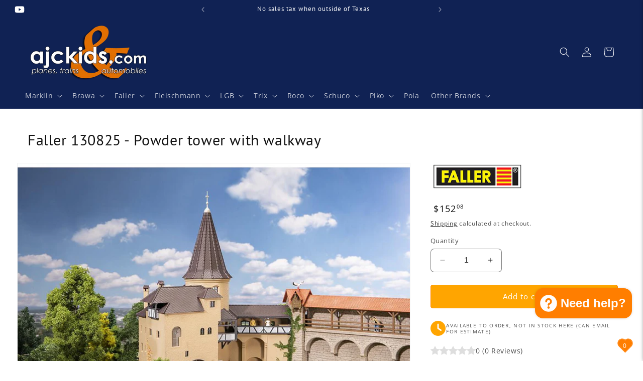

--- FILE ---
content_type: text/html; charset=utf-8
request_url: https://ajckids.com/products/faller-130825
body_size: 55628
content:
<!doctype html>
<html class="no-js" lang="en">
  <head>
    <meta charset="utf-8">
    <meta http-equiv="X-UA-Compatible" content="IE=edge">
    <meta name="viewport" content="width=device-width,initial-scale=1">
    <meta name="theme-color" content="">
    <link rel="canonical" href="https://ajckids.com/products/faller-130825"><link rel="icon" type="image/png" href="//ajckids.com/cdn/shop/files/favicon.png?crop=center&height=32&v=1613573608&width=32"><link rel="preconnect" href="https://fonts.shopifycdn.com" crossorigin><title>
      Faller 130825: Powder tower with walkway
 &ndash; Ajckids</title>

    
      <meta name="description" content="Faller 130825 - Powder tower with walkway at Ajckids.com √ Faller Authorized USA Factory Direct Dealer • Ships from USA • Locally Owned since 1997 • Specializing in all big European Model Train Brands • Friendly Product Service and Support!">
    

    

<meta property="og:site_name" content="Ajckids">
<meta property="og:url" content="https://ajckids.com/products/faller-130825">
<meta property="og:title" content="Faller 130825: Powder tower with walkway">
<meta property="og:type" content="product">
<meta property="og:description" content="Faller 130825 - Powder tower with walkway at Ajckids.com √ Faller Authorized USA Factory Direct Dealer • Ships from USA • Locally Owned since 1997 • Specializing in all big European Model Train Brands • Friendly Product Service and Support!"><meta property="og:image" content="http://ajckids.com/cdn/shop/products/Faller-130825.jpg?v=1738860477">
  <meta property="og:image:secure_url" content="https://ajckids.com/cdn/shop/products/Faller-130825.jpg?v=1738860477">
  <meta property="og:image:width" content="1000">
  <meta property="og:image:height" content="703"><meta property="og:price:amount" content="152.08">
  <meta property="og:price:currency" content="USD"><meta name="twitter:card" content="summary_large_image">
<meta name="twitter:title" content="Faller 130825: Powder tower with walkway">
<meta name="twitter:description" content="Faller 130825 - Powder tower with walkway at Ajckids.com √ Faller Authorized USA Factory Direct Dealer • Ships from USA • Locally Owned since 1997 • Specializing in all big European Model Train Brands • Friendly Product Service and Support!">


    <script src="//ajckids.com/cdn/shop/t/23/assets/constants.js?v=58251544750838685771705803407" defer="defer"></script>
    <script src="//ajckids.com/cdn/shop/t/23/assets/pubsub.js?v=158357773527763999511705803407" defer="defer"></script>
    <script src="//ajckids.com/cdn/shop/t/23/assets/global.js?v=118660006272359707671737912125" defer="defer"></script><script src="//ajckids.com/cdn/shop/t/23/assets/animations.js?v=88693664871331136111705803406" defer="defer"></script><script>window.performance && window.performance.mark && window.performance.mark('shopify.content_for_header.start');</script><meta name="google-site-verification" content="wl56MJn-N0CGJ6OxqwqEdv0eNiVwgSYjbune8waz_kE">
<meta id="shopify-digital-wallet" name="shopify-digital-wallet" content="/27944222794/digital_wallets/dialog">
<meta name="shopify-checkout-api-token" content="6b1d3bbae40abeb418092bb72192d34b">
<meta id="in-context-paypal-metadata" data-shop-id="27944222794" data-venmo-supported="false" data-environment="production" data-locale="en_US" data-paypal-v4="true" data-currency="USD">
<link rel="alternate" type="application/json+oembed" href="https://ajckids.com/products/faller-130825.oembed">
<script async="async" src="/checkouts/internal/preloads.js?locale=en-US"></script>
<link rel="preconnect" href="https://shop.app" crossorigin="anonymous">
<script async="async" src="https://shop.app/checkouts/internal/preloads.js?locale=en-US&shop_id=27944222794" crossorigin="anonymous"></script>
<script id="apple-pay-shop-capabilities" type="application/json">{"shopId":27944222794,"countryCode":"US","currencyCode":"USD","merchantCapabilities":["supports3DS"],"merchantId":"gid:\/\/shopify\/Shop\/27944222794","merchantName":"Ajckids","requiredBillingContactFields":["postalAddress","email","phone"],"requiredShippingContactFields":["postalAddress","email","phone"],"shippingType":"shipping","supportedNetworks":["visa","masterCard","amex","discover","elo","jcb"],"total":{"type":"pending","label":"Ajckids","amount":"1.00"},"shopifyPaymentsEnabled":true,"supportsSubscriptions":true}</script>
<script id="shopify-features" type="application/json">{"accessToken":"6b1d3bbae40abeb418092bb72192d34b","betas":["rich-media-storefront-analytics"],"domain":"ajckids.com","predictiveSearch":true,"shopId":27944222794,"locale":"en"}</script>
<script>var Shopify = Shopify || {};
Shopify.shop = "nsminitrix.myshopify.com";
Shopify.locale = "en";
Shopify.currency = {"active":"USD","rate":"1.0"};
Shopify.country = "US";
Shopify.theme = {"name":"Dawn 12.0","id":139013619949,"schema_name":"Dawn","schema_version":"12.0.0","theme_store_id":887,"role":"main"};
Shopify.theme.handle = "null";
Shopify.theme.style = {"id":null,"handle":null};
Shopify.cdnHost = "ajckids.com/cdn";
Shopify.routes = Shopify.routes || {};
Shopify.routes.root = "/";</script>
<script type="module">!function(o){(o.Shopify=o.Shopify||{}).modules=!0}(window);</script>
<script>!function(o){function n(){var o=[];function n(){o.push(Array.prototype.slice.apply(arguments))}return n.q=o,n}var t=o.Shopify=o.Shopify||{};t.loadFeatures=n(),t.autoloadFeatures=n()}(window);</script>
<script>
  window.ShopifyPay = window.ShopifyPay || {};
  window.ShopifyPay.apiHost = "shop.app\/pay";
  window.ShopifyPay.redirectState = null;
</script>
<script id="shop-js-analytics" type="application/json">{"pageType":"product"}</script>
<script defer="defer" async type="module" src="//ajckids.com/cdn/shopifycloud/shop-js/modules/v2/client.init-shop-cart-sync_BT-GjEfc.en.esm.js"></script>
<script defer="defer" async type="module" src="//ajckids.com/cdn/shopifycloud/shop-js/modules/v2/chunk.common_D58fp_Oc.esm.js"></script>
<script defer="defer" async type="module" src="//ajckids.com/cdn/shopifycloud/shop-js/modules/v2/chunk.modal_xMitdFEc.esm.js"></script>
<script type="module">
  await import("//ajckids.com/cdn/shopifycloud/shop-js/modules/v2/client.init-shop-cart-sync_BT-GjEfc.en.esm.js");
await import("//ajckids.com/cdn/shopifycloud/shop-js/modules/v2/chunk.common_D58fp_Oc.esm.js");
await import("//ajckids.com/cdn/shopifycloud/shop-js/modules/v2/chunk.modal_xMitdFEc.esm.js");

  window.Shopify.SignInWithShop?.initShopCartSync?.({"fedCMEnabled":true,"windoidEnabled":true});

</script>
<script>
  window.Shopify = window.Shopify || {};
  if (!window.Shopify.featureAssets) window.Shopify.featureAssets = {};
  window.Shopify.featureAssets['shop-js'] = {"shop-cart-sync":["modules/v2/client.shop-cart-sync_DZOKe7Ll.en.esm.js","modules/v2/chunk.common_D58fp_Oc.esm.js","modules/v2/chunk.modal_xMitdFEc.esm.js"],"init-fed-cm":["modules/v2/client.init-fed-cm_B6oLuCjv.en.esm.js","modules/v2/chunk.common_D58fp_Oc.esm.js","modules/v2/chunk.modal_xMitdFEc.esm.js"],"shop-cash-offers":["modules/v2/client.shop-cash-offers_D2sdYoxE.en.esm.js","modules/v2/chunk.common_D58fp_Oc.esm.js","modules/v2/chunk.modal_xMitdFEc.esm.js"],"shop-login-button":["modules/v2/client.shop-login-button_QeVjl5Y3.en.esm.js","modules/v2/chunk.common_D58fp_Oc.esm.js","modules/v2/chunk.modal_xMitdFEc.esm.js"],"pay-button":["modules/v2/client.pay-button_DXTOsIq6.en.esm.js","modules/v2/chunk.common_D58fp_Oc.esm.js","modules/v2/chunk.modal_xMitdFEc.esm.js"],"shop-button":["modules/v2/client.shop-button_DQZHx9pm.en.esm.js","modules/v2/chunk.common_D58fp_Oc.esm.js","modules/v2/chunk.modal_xMitdFEc.esm.js"],"avatar":["modules/v2/client.avatar_BTnouDA3.en.esm.js"],"init-windoid":["modules/v2/client.init-windoid_CR1B-cfM.en.esm.js","modules/v2/chunk.common_D58fp_Oc.esm.js","modules/v2/chunk.modal_xMitdFEc.esm.js"],"init-shop-for-new-customer-accounts":["modules/v2/client.init-shop-for-new-customer-accounts_C_vY_xzh.en.esm.js","modules/v2/client.shop-login-button_QeVjl5Y3.en.esm.js","modules/v2/chunk.common_D58fp_Oc.esm.js","modules/v2/chunk.modal_xMitdFEc.esm.js"],"init-shop-email-lookup-coordinator":["modules/v2/client.init-shop-email-lookup-coordinator_BI7n9ZSv.en.esm.js","modules/v2/chunk.common_D58fp_Oc.esm.js","modules/v2/chunk.modal_xMitdFEc.esm.js"],"init-shop-cart-sync":["modules/v2/client.init-shop-cart-sync_BT-GjEfc.en.esm.js","modules/v2/chunk.common_D58fp_Oc.esm.js","modules/v2/chunk.modal_xMitdFEc.esm.js"],"shop-toast-manager":["modules/v2/client.shop-toast-manager_DiYdP3xc.en.esm.js","modules/v2/chunk.common_D58fp_Oc.esm.js","modules/v2/chunk.modal_xMitdFEc.esm.js"],"init-customer-accounts":["modules/v2/client.init-customer-accounts_D9ZNqS-Q.en.esm.js","modules/v2/client.shop-login-button_QeVjl5Y3.en.esm.js","modules/v2/chunk.common_D58fp_Oc.esm.js","modules/v2/chunk.modal_xMitdFEc.esm.js"],"init-customer-accounts-sign-up":["modules/v2/client.init-customer-accounts-sign-up_iGw4briv.en.esm.js","modules/v2/client.shop-login-button_QeVjl5Y3.en.esm.js","modules/v2/chunk.common_D58fp_Oc.esm.js","modules/v2/chunk.modal_xMitdFEc.esm.js"],"shop-follow-button":["modules/v2/client.shop-follow-button_CqMgW2wH.en.esm.js","modules/v2/chunk.common_D58fp_Oc.esm.js","modules/v2/chunk.modal_xMitdFEc.esm.js"],"checkout-modal":["modules/v2/client.checkout-modal_xHeaAweL.en.esm.js","modules/v2/chunk.common_D58fp_Oc.esm.js","modules/v2/chunk.modal_xMitdFEc.esm.js"],"shop-login":["modules/v2/client.shop-login_D91U-Q7h.en.esm.js","modules/v2/chunk.common_D58fp_Oc.esm.js","modules/v2/chunk.modal_xMitdFEc.esm.js"],"lead-capture":["modules/v2/client.lead-capture_BJmE1dJe.en.esm.js","modules/v2/chunk.common_D58fp_Oc.esm.js","modules/v2/chunk.modal_xMitdFEc.esm.js"],"payment-terms":["modules/v2/client.payment-terms_Ci9AEqFq.en.esm.js","modules/v2/chunk.common_D58fp_Oc.esm.js","modules/v2/chunk.modal_xMitdFEc.esm.js"]};
</script>
<script>(function() {
  var isLoaded = false;
  function asyncLoad() {
    if (isLoaded) return;
    isLoaded = true;
    var urls = ["https:\/\/cdn.nfcube.com\/instafeed-35c7d2f31f093c3329564629e85607f5.js?shop=nsminitrix.myshopify.com"];
    for (var i = 0; i < urls.length; i++) {
      var s = document.createElement('script');
      s.type = 'text/javascript';
      s.async = true;
      s.src = urls[i];
      var x = document.getElementsByTagName('script')[0];
      x.parentNode.insertBefore(s, x);
    }
  };
  if(window.attachEvent) {
    window.attachEvent('onload', asyncLoad);
  } else {
    window.addEventListener('load', asyncLoad, false);
  }
})();</script>
<script id="__st">var __st={"a":27944222794,"offset":-21600,"reqid":"1332663f-10ee-43a6-9be6-6acb6336d9b3-1769103371","pageurl":"ajckids.com\/products\/faller-130825","u":"4578c8448fe4","p":"product","rtyp":"product","rid":8050166366445};</script>
<script>window.ShopifyPaypalV4VisibilityTracking = true;</script>
<script id="captcha-bootstrap">!function(){'use strict';const t='contact',e='account',n='new_comment',o=[[t,t],['blogs',n],['comments',n],[t,'customer']],c=[[e,'customer_login'],[e,'guest_login'],[e,'recover_customer_password'],[e,'create_customer']],r=t=>t.map((([t,e])=>`form[action*='/${t}']:not([data-nocaptcha='true']) input[name='form_type'][value='${e}']`)).join(','),a=t=>()=>t?[...document.querySelectorAll(t)].map((t=>t.form)):[];function s(){const t=[...o],e=r(t);return a(e)}const i='password',u='form_key',d=['recaptcha-v3-token','g-recaptcha-response','h-captcha-response',i],f=()=>{try{return window.sessionStorage}catch{return}},m='__shopify_v',_=t=>t.elements[u];function p(t,e,n=!1){try{const o=window.sessionStorage,c=JSON.parse(o.getItem(e)),{data:r}=function(t){const{data:e,action:n}=t;return t[m]||n?{data:e,action:n}:{data:t,action:n}}(c);for(const[e,n]of Object.entries(r))t.elements[e]&&(t.elements[e].value=n);n&&o.removeItem(e)}catch(o){console.error('form repopulation failed',{error:o})}}const l='form_type',E='cptcha';function T(t){t.dataset[E]=!0}const w=window,h=w.document,L='Shopify',v='ce_forms',y='captcha';let A=!1;((t,e)=>{const n=(g='f06e6c50-85a8-45c8-87d0-21a2b65856fe',I='https://cdn.shopify.com/shopifycloud/storefront-forms-hcaptcha/ce_storefront_forms_captcha_hcaptcha.v1.5.2.iife.js',D={infoText:'Protected by hCaptcha',privacyText:'Privacy',termsText:'Terms'},(t,e,n)=>{const o=w[L][v],c=o.bindForm;if(c)return c(t,g,e,D).then(n);var r;o.q.push([[t,g,e,D],n]),r=I,A||(h.body.append(Object.assign(h.createElement('script'),{id:'captcha-provider',async:!0,src:r})),A=!0)});var g,I,D;w[L]=w[L]||{},w[L][v]=w[L][v]||{},w[L][v].q=[],w[L][y]=w[L][y]||{},w[L][y].protect=function(t,e){n(t,void 0,e),T(t)},Object.freeze(w[L][y]),function(t,e,n,w,h,L){const[v,y,A,g]=function(t,e,n){const i=e?o:[],u=t?c:[],d=[...i,...u],f=r(d),m=r(i),_=r(d.filter((([t,e])=>n.includes(e))));return[a(f),a(m),a(_),s()]}(w,h,L),I=t=>{const e=t.target;return e instanceof HTMLFormElement?e:e&&e.form},D=t=>v().includes(t);t.addEventListener('submit',(t=>{const e=I(t);if(!e)return;const n=D(e)&&!e.dataset.hcaptchaBound&&!e.dataset.recaptchaBound,o=_(e),c=g().includes(e)&&(!o||!o.value);(n||c)&&t.preventDefault(),c&&!n&&(function(t){try{if(!f())return;!function(t){const e=f();if(!e)return;const n=_(t);if(!n)return;const o=n.value;o&&e.removeItem(o)}(t);const e=Array.from(Array(32),(()=>Math.random().toString(36)[2])).join('');!function(t,e){_(t)||t.append(Object.assign(document.createElement('input'),{type:'hidden',name:u})),t.elements[u].value=e}(t,e),function(t,e){const n=f();if(!n)return;const o=[...t.querySelectorAll(`input[type='${i}']`)].map((({name:t})=>t)),c=[...d,...o],r={};for(const[a,s]of new FormData(t).entries())c.includes(a)||(r[a]=s);n.setItem(e,JSON.stringify({[m]:1,action:t.action,data:r}))}(t,e)}catch(e){console.error('failed to persist form',e)}}(e),e.submit())}));const S=(t,e)=>{t&&!t.dataset[E]&&(n(t,e.some((e=>e===t))),T(t))};for(const o of['focusin','change'])t.addEventListener(o,(t=>{const e=I(t);D(e)&&S(e,y())}));const B=e.get('form_key'),M=e.get(l),P=B&&M;t.addEventListener('DOMContentLoaded',(()=>{const t=y();if(P)for(const e of t)e.elements[l].value===M&&p(e,B);[...new Set([...A(),...v().filter((t=>'true'===t.dataset.shopifyCaptcha))])].forEach((e=>S(e,t)))}))}(h,new URLSearchParams(w.location.search),n,t,e,['guest_login'])})(!0,!0)}();</script>
<script integrity="sha256-4kQ18oKyAcykRKYeNunJcIwy7WH5gtpwJnB7kiuLZ1E=" data-source-attribution="shopify.loadfeatures" defer="defer" src="//ajckids.com/cdn/shopifycloud/storefront/assets/storefront/load_feature-a0a9edcb.js" crossorigin="anonymous"></script>
<script crossorigin="anonymous" defer="defer" src="//ajckids.com/cdn/shopifycloud/storefront/assets/shopify_pay/storefront-65b4c6d7.js?v=20250812"></script>
<script data-source-attribution="shopify.dynamic_checkout.dynamic.init">var Shopify=Shopify||{};Shopify.PaymentButton=Shopify.PaymentButton||{isStorefrontPortableWallets:!0,init:function(){window.Shopify.PaymentButton.init=function(){};var t=document.createElement("script");t.src="https://ajckids.com/cdn/shopifycloud/portable-wallets/latest/portable-wallets.en.js",t.type="module",document.head.appendChild(t)}};
</script>
<script data-source-attribution="shopify.dynamic_checkout.buyer_consent">
  function portableWalletsHideBuyerConsent(e){var t=document.getElementById("shopify-buyer-consent"),n=document.getElementById("shopify-subscription-policy-button");t&&n&&(t.classList.add("hidden"),t.setAttribute("aria-hidden","true"),n.removeEventListener("click",e))}function portableWalletsShowBuyerConsent(e){var t=document.getElementById("shopify-buyer-consent"),n=document.getElementById("shopify-subscription-policy-button");t&&n&&(t.classList.remove("hidden"),t.removeAttribute("aria-hidden"),n.addEventListener("click",e))}window.Shopify?.PaymentButton&&(window.Shopify.PaymentButton.hideBuyerConsent=portableWalletsHideBuyerConsent,window.Shopify.PaymentButton.showBuyerConsent=portableWalletsShowBuyerConsent);
</script>
<script data-source-attribution="shopify.dynamic_checkout.cart.bootstrap">document.addEventListener("DOMContentLoaded",(function(){function t(){return document.querySelector("shopify-accelerated-checkout-cart, shopify-accelerated-checkout")}if(t())Shopify.PaymentButton.init();else{new MutationObserver((function(e,n){t()&&(Shopify.PaymentButton.init(),n.disconnect())})).observe(document.body,{childList:!0,subtree:!0})}}));
</script>
<script id='scb4127' type='text/javascript' async='' src='https://ajckids.com/cdn/shopifycloud/privacy-banner/storefront-banner.js'></script><link id="shopify-accelerated-checkout-styles" rel="stylesheet" media="screen" href="https://ajckids.com/cdn/shopifycloud/portable-wallets/latest/accelerated-checkout-backwards-compat.css" crossorigin="anonymous">
<style id="shopify-accelerated-checkout-cart">
        #shopify-buyer-consent {
  margin-top: 1em;
  display: inline-block;
  width: 100%;
}

#shopify-buyer-consent.hidden {
  display: none;
}

#shopify-subscription-policy-button {
  background: none;
  border: none;
  padding: 0;
  text-decoration: underline;
  font-size: inherit;
  cursor: pointer;
}

#shopify-subscription-policy-button::before {
  box-shadow: none;
}

      </style>
<script id="sections-script" data-sections="header" defer="defer" src="//ajckids.com/cdn/shop/t/23/compiled_assets/scripts.js?v=21588"></script>
<script>window.performance && window.performance.mark && window.performance.mark('shopify.content_for_header.end');</script>


    <style data-shopify>
      @font-face {
  font-family: "Open Sans";
  font-weight: 400;
  font-style: normal;
  font-display: swap;
  src: url("//ajckids.com/cdn/fonts/open_sans/opensans_n4.c32e4d4eca5273f6d4ee95ddf54b5bbb75fc9b61.woff2") format("woff2"),
       url("//ajckids.com/cdn/fonts/open_sans/opensans_n4.5f3406f8d94162b37bfa232b486ac93ee892406d.woff") format("woff");
}

      @font-face {
  font-family: "Open Sans";
  font-weight: 700;
  font-style: normal;
  font-display: swap;
  src: url("//ajckids.com/cdn/fonts/open_sans/opensans_n7.a9393be1574ea8606c68f4441806b2711d0d13e4.woff2") format("woff2"),
       url("//ajckids.com/cdn/fonts/open_sans/opensans_n7.7b8af34a6ebf52beb1a4c1d8c73ad6910ec2e553.woff") format("woff");
}

      @font-face {
  font-family: "Open Sans";
  font-weight: 400;
  font-style: italic;
  font-display: swap;
  src: url("//ajckids.com/cdn/fonts/open_sans/opensans_i4.6f1d45f7a46916cc95c694aab32ecbf7509cbf33.woff2") format("woff2"),
       url("//ajckids.com/cdn/fonts/open_sans/opensans_i4.4efaa52d5a57aa9a57c1556cc2b7465d18839daa.woff") format("woff");
}

      @font-face {
  font-family: "Open Sans";
  font-weight: 700;
  font-style: italic;
  font-display: swap;
  src: url("//ajckids.com/cdn/fonts/open_sans/opensans_i7.916ced2e2ce15f7fcd95d196601a15e7b89ee9a4.woff2") format("woff2"),
       url("//ajckids.com/cdn/fonts/open_sans/opensans_i7.99a9cff8c86ea65461de497ade3d515a98f8b32a.woff") format("woff");
}

      @font-face {
  font-family: "PT Sans";
  font-weight: 400;
  font-style: normal;
  font-display: swap;
  src: url("//ajckids.com/cdn/fonts/pt_sans/ptsans_n4.83e02f6420db1e9af259d3d7856d73a9dc4fb7ab.woff2") format("woff2"),
       url("//ajckids.com/cdn/fonts/pt_sans/ptsans_n4.031cf9b26e734268d68c385b0ff08ff26d8b4b6b.woff") format("woff");
}


      
        :root,
        .color-background-1 {
          --color-background: 255,255,255;
        
          --gradient-background: #ffffff;
        

        

        --color-foreground: 18,18,18;
        --color-background-contrast: 191,191,191;
        --color-shadow: 18,18,18;
        --color-button: 255,126,0;
        --color-button-text: 255,255,255;
        --color-secondary-button: 255,255,255;
        --color-secondary-button-text: 18,18,18;
        --color-link: 18,18,18;
        --color-badge-foreground: 18,18,18;
        --color-badge-background: 255,255,255;
        --color-badge-border: 18,18,18;
        --payment-terms-background-color: rgb(255 255 255);
      }
      
        
        .color-background-2 {
          --color-background: 16,34,84;
        
          --gradient-background: #102254;
        

        

        --color-foreground: 255,255,255;
        --color-background-contrast: 20,43,105;
        --color-shadow: 18,18,18;
        --color-button: 18,18,18;
        --color-button-text: 16,34,84;
        --color-secondary-button: 16,34,84;
        --color-secondary-button-text: 18,18,18;
        --color-link: 18,18,18;
        --color-badge-foreground: 255,255,255;
        --color-badge-background: 16,34,84;
        --color-badge-border: 255,255,255;
        --payment-terms-background-color: rgb(16 34 84);
      }
      
        
        .color-inverse {
          --color-background: 245,245,245;
        
          --gradient-background: #f5f5f5;
        

        

        --color-foreground: 255,255,255;
        --color-background-contrast: 181,181,181;
        --color-shadow: 18,18,18;
        --color-button: 255,255,255;
        --color-button-text: 18,18,18;
        --color-secondary-button: 245,245,245;
        --color-secondary-button-text: 255,255,255;
        --color-link: 255,255,255;
        --color-badge-foreground: 255,255,255;
        --color-badge-background: 245,245,245;
        --color-badge-border: 255,255,255;
        --payment-terms-background-color: rgb(245 245 245);
      }
      
        
        .color-accent-1 {
          --color-background: 62,62,62;
        
          --gradient-background: #3e3e3e;
        

        

        --color-foreground: 255,255,255;
        --color-background-contrast: 75,75,75;
        --color-shadow: 18,18,18;
        --color-button: 255,255,255;
        --color-button-text: 62,62,62;
        --color-secondary-button: 62,62,62;
        --color-secondary-button-text: 255,255,255;
        --color-link: 255,255,255;
        --color-badge-foreground: 255,255,255;
        --color-badge-background: 62,62,62;
        --color-badge-border: 255,255,255;
        --payment-terms-background-color: rgb(62 62 62);
      }
      
        
        .color-accent-2 {
          --color-background: 16,34,84;
        
          --gradient-background: #102254;
        

        

        --color-foreground: 255,255,255;
        --color-background-contrast: 20,43,105;
        --color-shadow: 18,18,18;
        --color-button: 16,34,84;
        --color-button-text: 255,255,255;
        --color-secondary-button: 16,34,84;
        --color-secondary-button-text: 255,255,255;
        --color-link: 255,255,255;
        --color-badge-foreground: 255,255,255;
        --color-badge-background: 16,34,84;
        --color-badge-border: 255,255,255;
        --payment-terms-background-color: rgb(16 34 84);
      }
      
        
        .color-scheme-c55c5339-ba4a-46f4-9749-09794c1461b4 {
          --color-background: 255,255,255;
        
          --gradient-background: #ffffff;
        

        

        --color-foreground: 18,18,18;
        --color-background-contrast: 191,191,191;
        --color-shadow: 18,18,18;
        --color-button: 255,126,0;
        --color-button-text: 255,255,255;
        --color-secondary-button: 255,255,255;
        --color-secondary-button-text: 18,18,18;
        --color-link: 18,18,18;
        --color-badge-foreground: 18,18,18;
        --color-badge-background: 255,255,255;
        --color-badge-border: 18,18,18;
        --payment-terms-background-color: rgb(255 255 255);
      }
      

      body, .color-background-1, .color-background-2, .color-inverse, .color-accent-1, .color-accent-2, .color-scheme-c55c5339-ba4a-46f4-9749-09794c1461b4 {
        color: rgba(var(--color-foreground), 0.75);
        background-color: rgb(var(--color-background));
      }

      :root {
        --font-body-family: "Open Sans", sans-serif;
        --font-body-style: normal;
        --font-body-weight: 400;
        --font-body-weight-bold: 700;

        --font-heading-family: "PT Sans", sans-serif;
        --font-heading-style: normal;
        --font-heading-weight: 400;

        --font-body-scale: 1.0;
        --font-heading-scale: 1.0;

        --media-padding: px;
        --media-border-opacity: 0.05;
        --media-border-width: 1px;
        --media-radius: 0px;
        --media-shadow-opacity: 0.0;
        --media-shadow-horizontal-offset: 0px;
        --media-shadow-vertical-offset: 4px;
        --media-shadow-blur-radius: 5px;
        --media-shadow-visible: 0;

        --page-width: 160rem;
        --page-width-margin: 0rem;

        --product-card-image-padding: 0.0rem;
        --product-card-corner-radius: 0.0rem;
        --product-card-text-alignment: left;
        --product-card-border-width: 0.0rem;
        --product-card-border-opacity: 0.1;
        --product-card-shadow-opacity: 0.0;
        --product-card-shadow-visible: 0;
        --product-card-shadow-horizontal-offset: 0.0rem;
        --product-card-shadow-vertical-offset: 0.0rem;
        --product-card-shadow-blur-radius: 0.5rem;

        --collection-card-image-padding: 0.0rem;
        --collection-card-corner-radius: 0.0rem;
        --collection-card-text-alignment: left;
        --collection-card-border-width: 0.0rem;
        --collection-card-border-opacity: 0.1;
        --collection-card-shadow-opacity: 0.0;
        --collection-card-shadow-visible: 0;
        --collection-card-shadow-horizontal-offset: 0.0rem;
        --collection-card-shadow-vertical-offset: 0.4rem;
        --collection-card-shadow-blur-radius: 0.5rem;

        --blog-card-image-padding: 0.0rem;
        --blog-card-corner-radius: 0.0rem;
        --blog-card-text-alignment: left;
        --blog-card-border-width: 0.0rem;
        --blog-card-border-opacity: 0.1;
        --blog-card-shadow-opacity: 0.0;
        --blog-card-shadow-visible: 0;
        --blog-card-shadow-horizontal-offset: 0.0rem;
        --blog-card-shadow-vertical-offset: 0.4rem;
        --blog-card-shadow-blur-radius: 0.5rem;

        --badge-corner-radius: 0.2rem;

        --popup-border-width: 1px;
        --popup-border-opacity: 0.1;
        --popup-corner-radius: 0px;
        --popup-shadow-opacity: 0.0;
        --popup-shadow-horizontal-offset: 0px;
        --popup-shadow-vertical-offset: 4px;
        --popup-shadow-blur-radius: 5px;

        --drawer-border-width: 1px;
        --drawer-border-opacity: 0.1;
        --drawer-shadow-opacity: 0.0;
        --drawer-shadow-horizontal-offset: 0px;
        --drawer-shadow-vertical-offset: 4px;
        --drawer-shadow-blur-radius: 5px;

        --spacing-sections-desktop: 0px;
        --spacing-sections-mobile: 0px;

        --grid-desktop-vertical-spacing: 24px;
        --grid-desktop-horizontal-spacing: 32px;
        --grid-mobile-vertical-spacing: 12px;
        --grid-mobile-horizontal-spacing: 16px;

        --text-boxes-border-opacity: 0.1;
        --text-boxes-border-width: 0px;
        --text-boxes-radius: 0px;
        --text-boxes-shadow-opacity: 0.0;
        --text-boxes-shadow-visible: 0;
        --text-boxes-shadow-horizontal-offset: 0px;
        --text-boxes-shadow-vertical-offset: 4px;
        --text-boxes-shadow-blur-radius: 5px;

        --buttons-radius: 4px;
        --buttons-radius-outset: 5px;
        --buttons-border-width: 1px;
        --buttons-border-opacity: 0.95;
        --buttons-shadow-opacity: 0.0;
        --buttons-shadow-visible: 0;
        --buttons-shadow-horizontal-offset: 0px;
        --buttons-shadow-vertical-offset: 4px;
        --buttons-shadow-blur-radius: 15px;
        --buttons-border-offset: 0.3px;

        --inputs-radius: 6px;
        --inputs-border-width: 1px;
        --inputs-border-opacity: 0.55;
        --inputs-shadow-opacity: 0.0;
        --inputs-shadow-horizontal-offset: 0px;
        --inputs-margin-offset: 0px;
        --inputs-shadow-vertical-offset: 0px;
        --inputs-shadow-blur-radius: 5px;
        --inputs-radius-outset: 7px;

        --variant-pills-radius: 14px;
        --variant-pills-border-width: 1px;
        --variant-pills-border-opacity: 0.85;
        --variant-pills-shadow-opacity: 0.05;
        --variant-pills-shadow-horizontal-offset: 0px;
        --variant-pills-shadow-vertical-offset: 4px;
        --variant-pills-shadow-blur-radius: 10px;
      }

      *,
      *::before,
      *::after {
        box-sizing: inherit;
      }

      html {
        box-sizing: border-box;
        font-size: calc(var(--font-body-scale) * 62.5%);
        height: 100%;
      }

      body {
        display: grid;
        grid-template-rows: auto auto 1fr auto;
        grid-template-columns: 100%;
        min-height: 100%;
        margin: 0;
        font-size: 1.5rem;
        letter-spacing: 0.06rem;
        line-height: calc(1 + 0.8 / var(--font-body-scale));
        font-family: var(--font-body-family);
        font-style: var(--font-body-style);
        font-weight: var(--font-body-weight);
      }

      @media screen and (min-width: 750px) {
        body {
          font-size: 1.6rem;
        }
      }
    </style>

    <link href="//ajckids.com/cdn/shop/t/23/assets/base.css?v=168048427623424735451738773170" rel="stylesheet" type="text/css" media="all" />
    <link href="//ajckids.com/cdn/shop/t/23/assets/ajck.css?v=62358207886881019961738782003" rel="stylesheet" type="text/css" media="all" />
<link rel="preload" as="font" href="//ajckids.com/cdn/fonts/open_sans/opensans_n4.c32e4d4eca5273f6d4ee95ddf54b5bbb75fc9b61.woff2" type="font/woff2" crossorigin><link rel="preload" as="font" href="//ajckids.com/cdn/fonts/pt_sans/ptsans_n4.83e02f6420db1e9af259d3d7856d73a9dc4fb7ab.woff2" type="font/woff2" crossorigin><link href="//ajckids.com/cdn/shop/t/23/assets/component-localization-form.css?v=143319823105703127341705803406" rel="stylesheet" type="text/css" media="all" />
      <script src="//ajckids.com/cdn/shop/t/23/assets/localization-form.js?v=161644695336821385561705803407" defer="defer"></script><link
        rel="stylesheet"
        href="//ajckids.com/cdn/shop/t/23/assets/component-predictive-search.css?v=118923337488134913561705803406"
        media="print"
        onload="this.media='all'"
      ><script>
      document.documentElement.className = document.documentElement.className.replace('no-js', 'js');
      if (Shopify.designMode) {
        document.documentElement.classList.add('shopify-design-mode');
      }
    </script>
      
      <link href="//ajckids.com/cdn/shop/t/23/assets/font-awesome.css?v=123380195080219067321707957658" rel="stylesheet" type="text/css" media="all" />

      <link rel="stylesheet" href="https://cdnjs.cloudflare.com/ajax/libs/font-awesome/6.5.1/css/all.min.css" integrity="sha512-DTOQO9RWCH3ppGqcWaEA1BIZOC6xxalwEsw9c2QQeAIftl+Vegovlnee1c9QX4TctnWMn13TZye+giMm8e2LwA==" crossorigin="anonymous" referrerpolicy="no-referrer" />
  <script src="https://cdn.shopify.com/extensions/e8878072-2f6b-4e89-8082-94b04320908d/inbox-1254/assets/inbox-chat-loader.js" type="text/javascript" defer="defer"></script>
<link href="https://cdn.shopify.com/extensions/019b7315-273a-71f2-af67-0d43dab6018a/iwish-633/assets/main.505ed1e9.chunk.css" rel="stylesheet" type="text/css" media="all">
<link href="https://monorail-edge.shopifysvc.com" rel="dns-prefetch">
<script>(function(){if ("sendBeacon" in navigator && "performance" in window) {try {var session_token_from_headers = performance.getEntriesByType('navigation')[0].serverTiming.find(x => x.name == '_s').description;} catch {var session_token_from_headers = undefined;}var session_cookie_matches = document.cookie.match(/_shopify_s=([^;]*)/);var session_token_from_cookie = session_cookie_matches && session_cookie_matches.length === 2 ? session_cookie_matches[1] : "";var session_token = session_token_from_headers || session_token_from_cookie || "";function handle_abandonment_event(e) {var entries = performance.getEntries().filter(function(entry) {return /monorail-edge.shopifysvc.com/.test(entry.name);});if (!window.abandonment_tracked && entries.length === 0) {window.abandonment_tracked = true;var currentMs = Date.now();var navigation_start = performance.timing.navigationStart;var payload = {shop_id: 27944222794,url: window.location.href,navigation_start,duration: currentMs - navigation_start,session_token,page_type: "product"};window.navigator.sendBeacon("https://monorail-edge.shopifysvc.com/v1/produce", JSON.stringify({schema_id: "online_store_buyer_site_abandonment/1.1",payload: payload,metadata: {event_created_at_ms: currentMs,event_sent_at_ms: currentMs}}));}}window.addEventListener('pagehide', handle_abandonment_event);}}());</script>
<script id="web-pixels-manager-setup">(function e(e,d,r,n,o){if(void 0===o&&(o={}),!Boolean(null===(a=null===(i=window.Shopify)||void 0===i?void 0:i.analytics)||void 0===a?void 0:a.replayQueue)){var i,a;window.Shopify=window.Shopify||{};var t=window.Shopify;t.analytics=t.analytics||{};var s=t.analytics;s.replayQueue=[],s.publish=function(e,d,r){return s.replayQueue.push([e,d,r]),!0};try{self.performance.mark("wpm:start")}catch(e){}var l=function(){var e={modern:/Edge?\/(1{2}[4-9]|1[2-9]\d|[2-9]\d{2}|\d{4,})\.\d+(\.\d+|)|Firefox\/(1{2}[4-9]|1[2-9]\d|[2-9]\d{2}|\d{4,})\.\d+(\.\d+|)|Chrom(ium|e)\/(9{2}|\d{3,})\.\d+(\.\d+|)|(Maci|X1{2}).+ Version\/(15\.\d+|(1[6-9]|[2-9]\d|\d{3,})\.\d+)([,.]\d+|)( \(\w+\)|)( Mobile\/\w+|) Safari\/|Chrome.+OPR\/(9{2}|\d{3,})\.\d+\.\d+|(CPU[ +]OS|iPhone[ +]OS|CPU[ +]iPhone|CPU IPhone OS|CPU iPad OS)[ +]+(15[._]\d+|(1[6-9]|[2-9]\d|\d{3,})[._]\d+)([._]\d+|)|Android:?[ /-](13[3-9]|1[4-9]\d|[2-9]\d{2}|\d{4,})(\.\d+|)(\.\d+|)|Android.+Firefox\/(13[5-9]|1[4-9]\d|[2-9]\d{2}|\d{4,})\.\d+(\.\d+|)|Android.+Chrom(ium|e)\/(13[3-9]|1[4-9]\d|[2-9]\d{2}|\d{4,})\.\d+(\.\d+|)|SamsungBrowser\/([2-9]\d|\d{3,})\.\d+/,legacy:/Edge?\/(1[6-9]|[2-9]\d|\d{3,})\.\d+(\.\d+|)|Firefox\/(5[4-9]|[6-9]\d|\d{3,})\.\d+(\.\d+|)|Chrom(ium|e)\/(5[1-9]|[6-9]\d|\d{3,})\.\d+(\.\d+|)([\d.]+$|.*Safari\/(?![\d.]+ Edge\/[\d.]+$))|(Maci|X1{2}).+ Version\/(10\.\d+|(1[1-9]|[2-9]\d|\d{3,})\.\d+)([,.]\d+|)( \(\w+\)|)( Mobile\/\w+|) Safari\/|Chrome.+OPR\/(3[89]|[4-9]\d|\d{3,})\.\d+\.\d+|(CPU[ +]OS|iPhone[ +]OS|CPU[ +]iPhone|CPU IPhone OS|CPU iPad OS)[ +]+(10[._]\d+|(1[1-9]|[2-9]\d|\d{3,})[._]\d+)([._]\d+|)|Android:?[ /-](13[3-9]|1[4-9]\d|[2-9]\d{2}|\d{4,})(\.\d+|)(\.\d+|)|Mobile Safari.+OPR\/([89]\d|\d{3,})\.\d+\.\d+|Android.+Firefox\/(13[5-9]|1[4-9]\d|[2-9]\d{2}|\d{4,})\.\d+(\.\d+|)|Android.+Chrom(ium|e)\/(13[3-9]|1[4-9]\d|[2-9]\d{2}|\d{4,})\.\d+(\.\d+|)|Android.+(UC? ?Browser|UCWEB|U3)[ /]?(15\.([5-9]|\d{2,})|(1[6-9]|[2-9]\d|\d{3,})\.\d+)\.\d+|SamsungBrowser\/(5\.\d+|([6-9]|\d{2,})\.\d+)|Android.+MQ{2}Browser\/(14(\.(9|\d{2,})|)|(1[5-9]|[2-9]\d|\d{3,})(\.\d+|))(\.\d+|)|K[Aa][Ii]OS\/(3\.\d+|([4-9]|\d{2,})\.\d+)(\.\d+|)/},d=e.modern,r=e.legacy,n=navigator.userAgent;return n.match(d)?"modern":n.match(r)?"legacy":"unknown"}(),u="modern"===l?"modern":"legacy",c=(null!=n?n:{modern:"",legacy:""})[u],f=function(e){return[e.baseUrl,"/wpm","/b",e.hashVersion,"modern"===e.buildTarget?"m":"l",".js"].join("")}({baseUrl:d,hashVersion:r,buildTarget:u}),m=function(e){var d=e.version,r=e.bundleTarget,n=e.surface,o=e.pageUrl,i=e.monorailEndpoint;return{emit:function(e){var a=e.status,t=e.errorMsg,s=(new Date).getTime(),l=JSON.stringify({metadata:{event_sent_at_ms:s},events:[{schema_id:"web_pixels_manager_load/3.1",payload:{version:d,bundle_target:r,page_url:o,status:a,surface:n,error_msg:t},metadata:{event_created_at_ms:s}}]});if(!i)return console&&console.warn&&console.warn("[Web Pixels Manager] No Monorail endpoint provided, skipping logging."),!1;try{return self.navigator.sendBeacon.bind(self.navigator)(i,l)}catch(e){}var u=new XMLHttpRequest;try{return u.open("POST",i,!0),u.setRequestHeader("Content-Type","text/plain"),u.send(l),!0}catch(e){return console&&console.warn&&console.warn("[Web Pixels Manager] Got an unhandled error while logging to Monorail."),!1}}}}({version:r,bundleTarget:l,surface:e.surface,pageUrl:self.location.href,monorailEndpoint:e.monorailEndpoint});try{o.browserTarget=l,function(e){var d=e.src,r=e.async,n=void 0===r||r,o=e.onload,i=e.onerror,a=e.sri,t=e.scriptDataAttributes,s=void 0===t?{}:t,l=document.createElement("script"),u=document.querySelector("head"),c=document.querySelector("body");if(l.async=n,l.src=d,a&&(l.integrity=a,l.crossOrigin="anonymous"),s)for(var f in s)if(Object.prototype.hasOwnProperty.call(s,f))try{l.dataset[f]=s[f]}catch(e){}if(o&&l.addEventListener("load",o),i&&l.addEventListener("error",i),u)u.appendChild(l);else{if(!c)throw new Error("Did not find a head or body element to append the script");c.appendChild(l)}}({src:f,async:!0,onload:function(){if(!function(){var e,d;return Boolean(null===(d=null===(e=window.Shopify)||void 0===e?void 0:e.analytics)||void 0===d?void 0:d.initialized)}()){var d=window.webPixelsManager.init(e)||void 0;if(d){var r=window.Shopify.analytics;r.replayQueue.forEach((function(e){var r=e[0],n=e[1],o=e[2];d.publishCustomEvent(r,n,o)})),r.replayQueue=[],r.publish=d.publishCustomEvent,r.visitor=d.visitor,r.initialized=!0}}},onerror:function(){return m.emit({status:"failed",errorMsg:"".concat(f," has failed to load")})},sri:function(e){var d=/^sha384-[A-Za-z0-9+/=]+$/;return"string"==typeof e&&d.test(e)}(c)?c:"",scriptDataAttributes:o}),m.emit({status:"loading"})}catch(e){m.emit({status:"failed",errorMsg:(null==e?void 0:e.message)||"Unknown error"})}}})({shopId: 27944222794,storefrontBaseUrl: "https://ajckids.com",extensionsBaseUrl: "https://extensions.shopifycdn.com/cdn/shopifycloud/web-pixels-manager",monorailEndpoint: "https://monorail-edge.shopifysvc.com/unstable/produce_batch",surface: "storefront-renderer",enabledBetaFlags: ["2dca8a86"],webPixelsConfigList: [{"id":"510853357","configuration":"{\"config\":\"{\\\"pixel_id\\\":\\\"G-JKETLB88XE\\\",\\\"target_country\\\":\\\"US\\\",\\\"gtag_events\\\":[{\\\"type\\\":\\\"begin_checkout\\\",\\\"action_label\\\":[\\\"G-JKETLB88XE\\\",\\\"AW-685177276\\\/cXz3COjAibgBELzz28YC\\\"]},{\\\"type\\\":\\\"search\\\",\\\"action_label\\\":[\\\"G-JKETLB88XE\\\",\\\"AW-685177276\\\/Az_LCOvAibgBELzz28YC\\\"]},{\\\"type\\\":\\\"view_item\\\",\\\"action_label\\\":[\\\"G-JKETLB88XE\\\",\\\"AW-685177276\\\/mVSqCOq_ibgBELzz28YC\\\",\\\"MC-D3V2W5EEHF\\\"]},{\\\"type\\\":\\\"purchase\\\",\\\"action_label\\\":[\\\"G-JKETLB88XE\\\",\\\"AW-685177276\\\/jVZDCOe_ibgBELzz28YC\\\",\\\"MC-D3V2W5EEHF\\\"]},{\\\"type\\\":\\\"page_view\\\",\\\"action_label\\\":[\\\"G-JKETLB88XE\\\",\\\"AW-685177276\\\/9fB8COS_ibgBELzz28YC\\\",\\\"MC-D3V2W5EEHF\\\"]},{\\\"type\\\":\\\"add_payment_info\\\",\\\"action_label\\\":[\\\"G-JKETLB88XE\\\",\\\"AW-685177276\\\/tg5ICO7AibgBELzz28YC\\\"]},{\\\"type\\\":\\\"add_to_cart\\\",\\\"action_label\\\":[\\\"G-JKETLB88XE\\\",\\\"AW-685177276\\\/sDt7CO2_ibgBELzz28YC\\\"]}],\\\"enable_monitoring_mode\\\":false}\"}","eventPayloadVersion":"v1","runtimeContext":"OPEN","scriptVersion":"b2a88bafab3e21179ed38636efcd8a93","type":"APP","apiClientId":1780363,"privacyPurposes":[],"dataSharingAdjustments":{"protectedCustomerApprovalScopes":["read_customer_address","read_customer_email","read_customer_name","read_customer_personal_data","read_customer_phone"]}},{"id":"73236717","eventPayloadVersion":"v1","runtimeContext":"LAX","scriptVersion":"1","type":"CUSTOM","privacyPurposes":["ANALYTICS"],"name":"Google Analytics tag (migrated)"},{"id":"shopify-app-pixel","configuration":"{}","eventPayloadVersion":"v1","runtimeContext":"STRICT","scriptVersion":"0450","apiClientId":"shopify-pixel","type":"APP","privacyPurposes":["ANALYTICS","MARKETING"]},{"id":"shopify-custom-pixel","eventPayloadVersion":"v1","runtimeContext":"LAX","scriptVersion":"0450","apiClientId":"shopify-pixel","type":"CUSTOM","privacyPurposes":["ANALYTICS","MARKETING"]}],isMerchantRequest: false,initData: {"shop":{"name":"Ajckids","paymentSettings":{"currencyCode":"USD"},"myshopifyDomain":"nsminitrix.myshopify.com","countryCode":"US","storefrontUrl":"https:\/\/ajckids.com"},"customer":null,"cart":null,"checkout":null,"productVariants":[{"price":{"amount":152.08,"currencyCode":"USD"},"product":{"title":"Faller 130825 - Powder tower with walkway","vendor":"Faller","id":"8050166366445","untranslatedTitle":"Faller 130825 - Powder tower with walkway","url":"\/products\/faller-130825","type":"H0-Scale"},"id":"43513706741997","image":{"src":"\/\/ajckids.com\/cdn\/shop\/products\/Faller-130825.jpg?v=1738860477"},"sku":"Faller-130825","title":"Default Title","untranslatedTitle":"Default Title"}],"purchasingCompany":null},},"https://ajckids.com/cdn","fcfee988w5aeb613cpc8e4bc33m6693e112",{"modern":"","legacy":""},{"shopId":"27944222794","storefrontBaseUrl":"https:\/\/ajckids.com","extensionBaseUrl":"https:\/\/extensions.shopifycdn.com\/cdn\/shopifycloud\/web-pixels-manager","surface":"storefront-renderer","enabledBetaFlags":"[\"2dca8a86\"]","isMerchantRequest":"false","hashVersion":"fcfee988w5aeb613cpc8e4bc33m6693e112","publish":"custom","events":"[[\"page_viewed\",{}],[\"product_viewed\",{\"productVariant\":{\"price\":{\"amount\":152.08,\"currencyCode\":\"USD\"},\"product\":{\"title\":\"Faller 130825 - Powder tower with walkway\",\"vendor\":\"Faller\",\"id\":\"8050166366445\",\"untranslatedTitle\":\"Faller 130825 - Powder tower with walkway\",\"url\":\"\/products\/faller-130825\",\"type\":\"H0-Scale\"},\"id\":\"43513706741997\",\"image\":{\"src\":\"\/\/ajckids.com\/cdn\/shop\/products\/Faller-130825.jpg?v=1738860477\"},\"sku\":\"Faller-130825\",\"title\":\"Default Title\",\"untranslatedTitle\":\"Default Title\"}}]]"});</script><script>
  window.ShopifyAnalytics = window.ShopifyAnalytics || {};
  window.ShopifyAnalytics.meta = window.ShopifyAnalytics.meta || {};
  window.ShopifyAnalytics.meta.currency = 'USD';
  var meta = {"product":{"id":8050166366445,"gid":"gid:\/\/shopify\/Product\/8050166366445","vendor":"Faller","type":"H0-Scale","handle":"faller-130825","variants":[{"id":43513706741997,"price":15208,"name":"Faller 130825 - Powder tower with walkway","public_title":null,"sku":"Faller-130825"}],"remote":false},"page":{"pageType":"product","resourceType":"product","resourceId":8050166366445,"requestId":"1332663f-10ee-43a6-9be6-6acb6336d9b3-1769103371"}};
  for (var attr in meta) {
    window.ShopifyAnalytics.meta[attr] = meta[attr];
  }
</script>
<script class="analytics">
  (function () {
    var customDocumentWrite = function(content) {
      var jquery = null;

      if (window.jQuery) {
        jquery = window.jQuery;
      } else if (window.Checkout && window.Checkout.$) {
        jquery = window.Checkout.$;
      }

      if (jquery) {
        jquery('body').append(content);
      }
    };

    var hasLoggedConversion = function(token) {
      if (token) {
        return document.cookie.indexOf('loggedConversion=' + token) !== -1;
      }
      return false;
    }

    var setCookieIfConversion = function(token) {
      if (token) {
        var twoMonthsFromNow = new Date(Date.now());
        twoMonthsFromNow.setMonth(twoMonthsFromNow.getMonth() + 2);

        document.cookie = 'loggedConversion=' + token + '; expires=' + twoMonthsFromNow;
      }
    }

    var trekkie = window.ShopifyAnalytics.lib = window.trekkie = window.trekkie || [];
    if (trekkie.integrations) {
      return;
    }
    trekkie.methods = [
      'identify',
      'page',
      'ready',
      'track',
      'trackForm',
      'trackLink'
    ];
    trekkie.factory = function(method) {
      return function() {
        var args = Array.prototype.slice.call(arguments);
        args.unshift(method);
        trekkie.push(args);
        return trekkie;
      };
    };
    for (var i = 0; i < trekkie.methods.length; i++) {
      var key = trekkie.methods[i];
      trekkie[key] = trekkie.factory(key);
    }
    trekkie.load = function(config) {
      trekkie.config = config || {};
      trekkie.config.initialDocumentCookie = document.cookie;
      var first = document.getElementsByTagName('script')[0];
      var script = document.createElement('script');
      script.type = 'text/javascript';
      script.onerror = function(e) {
        var scriptFallback = document.createElement('script');
        scriptFallback.type = 'text/javascript';
        scriptFallback.onerror = function(error) {
                var Monorail = {
      produce: function produce(monorailDomain, schemaId, payload) {
        var currentMs = new Date().getTime();
        var event = {
          schema_id: schemaId,
          payload: payload,
          metadata: {
            event_created_at_ms: currentMs,
            event_sent_at_ms: currentMs
          }
        };
        return Monorail.sendRequest("https://" + monorailDomain + "/v1/produce", JSON.stringify(event));
      },
      sendRequest: function sendRequest(endpointUrl, payload) {
        // Try the sendBeacon API
        if (window && window.navigator && typeof window.navigator.sendBeacon === 'function' && typeof window.Blob === 'function' && !Monorail.isIos12()) {
          var blobData = new window.Blob([payload], {
            type: 'text/plain'
          });

          if (window.navigator.sendBeacon(endpointUrl, blobData)) {
            return true;
          } // sendBeacon was not successful

        } // XHR beacon

        var xhr = new XMLHttpRequest();

        try {
          xhr.open('POST', endpointUrl);
          xhr.setRequestHeader('Content-Type', 'text/plain');
          xhr.send(payload);
        } catch (e) {
          console.log(e);
        }

        return false;
      },
      isIos12: function isIos12() {
        return window.navigator.userAgent.lastIndexOf('iPhone; CPU iPhone OS 12_') !== -1 || window.navigator.userAgent.lastIndexOf('iPad; CPU OS 12_') !== -1;
      }
    };
    Monorail.produce('monorail-edge.shopifysvc.com',
      'trekkie_storefront_load_errors/1.1',
      {shop_id: 27944222794,
      theme_id: 139013619949,
      app_name: "storefront",
      context_url: window.location.href,
      source_url: "//ajckids.com/cdn/s/trekkie.storefront.46a754ac07d08c656eb845cfbf513dd9a18d4ced.min.js"});

        };
        scriptFallback.async = true;
        scriptFallback.src = '//ajckids.com/cdn/s/trekkie.storefront.46a754ac07d08c656eb845cfbf513dd9a18d4ced.min.js';
        first.parentNode.insertBefore(scriptFallback, first);
      };
      script.async = true;
      script.src = '//ajckids.com/cdn/s/trekkie.storefront.46a754ac07d08c656eb845cfbf513dd9a18d4ced.min.js';
      first.parentNode.insertBefore(script, first);
    };
    trekkie.load(
      {"Trekkie":{"appName":"storefront","development":false,"defaultAttributes":{"shopId":27944222794,"isMerchantRequest":null,"themeId":139013619949,"themeCityHash":"1043382749917704304","contentLanguage":"en","currency":"USD","eventMetadataId":"c0d8f2a2-17df-46af-9438-17bd7c6634c6"},"isServerSideCookieWritingEnabled":true,"monorailRegion":"shop_domain","enabledBetaFlags":["65f19447"]},"Session Attribution":{},"S2S":{"facebookCapiEnabled":false,"source":"trekkie-storefront-renderer","apiClientId":580111}}
    );

    var loaded = false;
    trekkie.ready(function() {
      if (loaded) return;
      loaded = true;

      window.ShopifyAnalytics.lib = window.trekkie;

      var originalDocumentWrite = document.write;
      document.write = customDocumentWrite;
      try { window.ShopifyAnalytics.merchantGoogleAnalytics.call(this); } catch(error) {};
      document.write = originalDocumentWrite;

      window.ShopifyAnalytics.lib.page(null,{"pageType":"product","resourceType":"product","resourceId":8050166366445,"requestId":"1332663f-10ee-43a6-9be6-6acb6336d9b3-1769103371","shopifyEmitted":true});

      var match = window.location.pathname.match(/checkouts\/(.+)\/(thank_you|post_purchase)/)
      var token = match? match[1]: undefined;
      if (!hasLoggedConversion(token)) {
        setCookieIfConversion(token);
        window.ShopifyAnalytics.lib.track("Viewed Product",{"currency":"USD","variantId":43513706741997,"productId":8050166366445,"productGid":"gid:\/\/shopify\/Product\/8050166366445","name":"Faller 130825 - Powder tower with walkway","price":"152.08","sku":"Faller-130825","brand":"Faller","variant":null,"category":"H0-Scale","nonInteraction":true,"remote":false},undefined,undefined,{"shopifyEmitted":true});
      window.ShopifyAnalytics.lib.track("monorail:\/\/trekkie_storefront_viewed_product\/1.1",{"currency":"USD","variantId":43513706741997,"productId":8050166366445,"productGid":"gid:\/\/shopify\/Product\/8050166366445","name":"Faller 130825 - Powder tower with walkway","price":"152.08","sku":"Faller-130825","brand":"Faller","variant":null,"category":"H0-Scale","nonInteraction":true,"remote":false,"referer":"https:\/\/ajckids.com\/products\/faller-130825"});
      }
    });


        var eventsListenerScript = document.createElement('script');
        eventsListenerScript.async = true;
        eventsListenerScript.src = "//ajckids.com/cdn/shopifycloud/storefront/assets/shop_events_listener-3da45d37.js";
        document.getElementsByTagName('head')[0].appendChild(eventsListenerScript);

})();</script>
  <script>
  if (!window.ga || (window.ga && typeof window.ga !== 'function')) {
    window.ga = function ga() {
      (window.ga.q = window.ga.q || []).push(arguments);
      if (window.Shopify && window.Shopify.analytics && typeof window.Shopify.analytics.publish === 'function') {
        window.Shopify.analytics.publish("ga_stub_called", {}, {sendTo: "google_osp_migration"});
      }
      console.error("Shopify's Google Analytics stub called with:", Array.from(arguments), "\nSee https://help.shopify.com/manual/promoting-marketing/pixels/pixel-migration#google for more information.");
    };
    if (window.Shopify && window.Shopify.analytics && typeof window.Shopify.analytics.publish === 'function') {
      window.Shopify.analytics.publish("ga_stub_initialized", {}, {sendTo: "google_osp_migration"});
    }
  }
</script>
<script
  defer
  src="https://ajckids.com/cdn/shopifycloud/perf-kit/shopify-perf-kit-3.0.4.min.js"
  data-application="storefront-renderer"
  data-shop-id="27944222794"
  data-render-region="gcp-us-central1"
  data-page-type="product"
  data-theme-instance-id="139013619949"
  data-theme-name="Dawn"
  data-theme-version="12.0.0"
  data-monorail-region="shop_domain"
  data-resource-timing-sampling-rate="10"
  data-shs="true"
  data-shs-beacon="true"
  data-shs-export-with-fetch="true"
  data-shs-logs-sample-rate="1"
  data-shs-beacon-endpoint="https://ajckids.com/api/collect"
></script>
</head>

  <body class="gradient animate--hover-default">
    <a class="skip-to-content-link button visually-hidden" href="#MainContent">
      Skip to content
    </a><!-- BEGIN sections: header-group -->
<div id="shopify-section-sections--17237799272685__announcement-bar" class="shopify-section shopify-section-group-header-group announcement-bar-section"><link href="//ajckids.com/cdn/shop/t/23/assets/component-slideshow.css?v=107725913939919748051705803407" rel="stylesheet" type="text/css" media="all" />
<link href="//ajckids.com/cdn/shop/t/23/assets/component-slider.css?v=142503135496229589681705803407" rel="stylesheet" type="text/css" media="all" />

  <link href="//ajckids.com/cdn/shop/t/23/assets/component-list-social.css?v=35792976012981934991705803406" rel="stylesheet" type="text/css" media="all" />


<div
  class="utility-bar color-background-2 gradient"
  
>
  <div class="page-width utility-bar__grid utility-bar__grid--3-col">

<ul class="list-unstyled list-social" role="list"><li class="list-social__item">
      <a href="https://www.youtube.com/ajckids" class="link list-social__link"><svg aria-hidden="true" focusable="false" class="icon icon-youtube" viewBox="0 0 20 20">
  <path fill="currentColor" d="M18.16 5.87c.34 1.309.34 4.08.34 4.08s0 2.771-.34 4.08a2.125 2.125 0 0 1-1.53 1.53c-1.309.34-6.63.34-6.63.34s-5.321 0-6.63-.34a2.125 2.125 0 0 1-1.53-1.53c-.34-1.309-.34-4.08-.34-4.08s0-2.771.34-4.08a2.173 2.173 0 0 1 1.53-1.53C4.679 4 10 4 10 4s5.321 0 6.63.34a2.173 2.173 0 0 1 1.53 1.53ZM8.3 12.5l4.42-2.55L8.3 7.4v5.1Z"/>
</svg>
<span class="visually-hidden">YouTube</span>
      </a>
    </li></ul>
<slideshow-component
        class="announcement-bar"
        role="region"
        aria-roledescription="Carousel"
        aria-label="Announcement bar"
      >
        <div class="announcement-bar-slider slider-buttons">
          <button
            type="button"
            class="slider-button slider-button--prev"
            name="previous"
            aria-label="Previous announcement"
            aria-controls="Slider-sections--17237799272685__announcement-bar"
          >
            <svg aria-hidden="true" focusable="false" class="icon icon-caret" viewBox="0 0 10 6">
  <path fill-rule="evenodd" clip-rule="evenodd" d="M9.354.646a.5.5 0 00-.708 0L5 4.293 1.354.646a.5.5 0 00-.708.708l4 4a.5.5 0 00.708 0l4-4a.5.5 0 000-.708z" fill="currentColor">
</svg>

          </button>
          <div
            class="grid grid--1-col slider slider--everywhere"
            id="Slider-sections--17237799272685__announcement-bar"
            aria-live="polite"
            aria-atomic="true"
            data-autoplay="true"
            data-speed="4"
          ><div
                class="slideshow__slide slider__slide grid__item grid--1-col"
                id="Slide-sections--17237799272685__announcement-bar-1"
                
                role="group"
                aria-roledescription="Announcement"
                aria-label="1 of 6"
                tabindex="-1"
              >
                <div
                  class="announcement-bar__announcement"
                  role="region"
                  aria-label="Announcement"
                  
                ><p class="announcement-bar__message h5">
                      <span>No sales tax when outside of Texas</span></p></div>
              </div><div
                class="slideshow__slide slider__slide grid__item grid--1-col"
                id="Slide-sections--17237799272685__announcement-bar-2"
                
                role="group"
                aria-roledescription="Announcement"
                aria-label="2 of 6"
                tabindex="-1"
              >
                <div
                  class="announcement-bar__announcement"
                  role="region"
                  aria-label="Announcement"
                  
                ><a
                        href="/collections/museum-cars-2024"
                        class="announcement-bar__link link link--text focus-inset animate-arrow"
                      ><p class="announcement-bar__message h5">
                      <span>Order your Museum Cars for 2024</span><svg
  viewBox="0 0 14 10"
  fill="none"
  aria-hidden="true"
  focusable="false"
  class="icon icon-arrow"
  xmlns="http://www.w3.org/2000/svg"
>
  <path fill-rule="evenodd" clip-rule="evenodd" d="M8.537.808a.5.5 0 01.817-.162l4 4a.5.5 0 010 .708l-4 4a.5.5 0 11-.708-.708L11.793 5.5H1a.5.5 0 010-1h10.793L8.646 1.354a.5.5 0 01-.109-.546z" fill="currentColor">
</svg>

</p></a></div>
              </div><div
                class="slideshow__slide slider__slide grid__item grid--1-col"
                id="Slide-sections--17237799272685__announcement-bar-3"
                
                role="group"
                aria-roledescription="Announcement"
                aria-label="3 of 6"
                tabindex="-1"
              >
                <div
                  class="announcement-bar__announcement"
                  role="region"
                  aria-label="Announcement"
                  
                ><a
                        href="https://ajckids.com/collections/roco-new-ac-for-marklin-locomotives-for-2024"
                        class="announcement-bar__link link link--text focus-inset animate-arrow"
                      ><p class="announcement-bar__message h5">
                      <span>Roco Locomotives for Märklin New for 2024</span><svg
  viewBox="0 0 14 10"
  fill="none"
  aria-hidden="true"
  focusable="false"
  class="icon icon-arrow"
  xmlns="http://www.w3.org/2000/svg"
>
  <path fill-rule="evenodd" clip-rule="evenodd" d="M8.537.808a.5.5 0 01.817-.162l4 4a.5.5 0 010 .708l-4 4a.5.5 0 11-.708-.708L11.793 5.5H1a.5.5 0 010-1h10.793L8.646 1.354a.5.5 0 01-.109-.546z" fill="currentColor">
</svg>

</p></a></div>
              </div><div
                class="slideshow__slide slider__slide grid__item grid--1-col"
                id="Slide-sections--17237799272685__announcement-bar-4"
                
                role="group"
                aria-roledescription="Announcement"
                aria-label="4 of 6"
                tabindex="-1"
              >
                <div
                  class="announcement-bar__announcement"
                  role="region"
                  aria-label="Announcement"
                  
                ><a
                        href="/collections/brawa-new-items-2024"
                        class="announcement-bar__link link link--text focus-inset animate-arrow"
                      ><p class="announcement-bar__message h5">
                      <span>Brawa New Items 2024</span><svg
  viewBox="0 0 14 10"
  fill="none"
  aria-hidden="true"
  focusable="false"
  class="icon icon-arrow"
  xmlns="http://www.w3.org/2000/svg"
>
  <path fill-rule="evenodd" clip-rule="evenodd" d="M8.537.808a.5.5 0 01.817-.162l4 4a.5.5 0 010 .708l-4 4a.5.5 0 11-.708-.708L11.793 5.5H1a.5.5 0 010-1h10.793L8.646 1.354a.5.5 0 01-.109-.546z" fill="currentColor">
</svg>

</p></a></div>
              </div><div
                class="slideshow__slide slider__slide grid__item grid--1-col"
                id="Slide-sections--17237799272685__announcement-bar-5"
                
                role="group"
                aria-roledescription="Announcement"
                aria-label="5 of 6"
                tabindex="-1"
              >
                <div
                  class="announcement-bar__announcement"
                  role="region"
                  aria-label="Announcement"
                  
                ><a
                        href="/collections/faller-new-items-2024"
                        class="announcement-bar__link link link--text focus-inset animate-arrow"
                      ><p class="announcement-bar__message h5">
                      <span>Faller Scenery New Items for 2024</span><svg
  viewBox="0 0 14 10"
  fill="none"
  aria-hidden="true"
  focusable="false"
  class="icon icon-arrow"
  xmlns="http://www.w3.org/2000/svg"
>
  <path fill-rule="evenodd" clip-rule="evenodd" d="M8.537.808a.5.5 0 01.817-.162l4 4a.5.5 0 010 .708l-4 4a.5.5 0 11-.708-.708L11.793 5.5H1a.5.5 0 010-1h10.793L8.646 1.354a.5.5 0 01-.109-.546z" fill="currentColor">
</svg>

</p></a></div>
              </div><div
                class="slideshow__slide slider__slide grid__item grid--1-col"
                id="Slide-sections--17237799272685__announcement-bar-6"
                
                role="group"
                aria-roledescription="Announcement"
                aria-label="6 of 6"
                tabindex="-1"
              >
                <div
                  class="announcement-bar__announcement"
                  role="region"
                  aria-label="Announcement"
                  
                ><a
                        href="/products/marklin-15815"
                        class="announcement-bar__link link link--text focus-inset animate-arrow"
                      ><p class="announcement-bar__message h5">
                      <span>Marklin&#39;s newest Full Line Catalog is now in stock</span><svg
  viewBox="0 0 14 10"
  fill="none"
  aria-hidden="true"
  focusable="false"
  class="icon icon-arrow"
  xmlns="http://www.w3.org/2000/svg"
>
  <path fill-rule="evenodd" clip-rule="evenodd" d="M8.537.808a.5.5 0 01.817-.162l4 4a.5.5 0 010 .708l-4 4a.5.5 0 11-.708-.708L11.793 5.5H1a.5.5 0 010-1h10.793L8.646 1.354a.5.5 0 01-.109-.546z" fill="currentColor">
</svg>

</p></a></div>
              </div></div>
          <button
            type="button"
            class="slider-button slider-button--next"
            name="next"
            aria-label="Next announcement"
            aria-controls="Slider-sections--17237799272685__announcement-bar"
          >
            <svg aria-hidden="true" focusable="false" class="icon icon-caret" viewBox="0 0 10 6">
  <path fill-rule="evenodd" clip-rule="evenodd" d="M9.354.646a.5.5 0 00-.708 0L5 4.293 1.354.646a.5.5 0 00-.708.708l4 4a.5.5 0 00.708 0l4-4a.5.5 0 000-.708z" fill="currentColor">
</svg>

          </button>
        </div>
      </slideshow-component><div class="localization-wrapper">
</div>
  </div>
</div>


</div><div id="shopify-section-sections--17237799272685__header" class="shopify-section shopify-section-group-header-group section-header"><link rel="stylesheet" href="//ajckids.com/cdn/shop/t/23/assets/component-list-menu.css?v=151968516119678728991705803406" media="print" onload="this.media='all'">
<link rel="stylesheet" href="//ajckids.com/cdn/shop/t/23/assets/component-search.css?v=165164710990765432851705803407" media="print" onload="this.media='all'">
<link rel="stylesheet" href="//ajckids.com/cdn/shop/t/23/assets/component-menu-drawer.css?v=31331429079022630271705803406" media="print" onload="this.media='all'">
<link rel="stylesheet" href="//ajckids.com/cdn/shop/t/23/assets/component-cart-notification.css?v=54116361853792938221705803406" media="print" onload="this.media='all'">
<link rel="stylesheet" href="//ajckids.com/cdn/shop/t/23/assets/component-cart-items.css?v=145340746371385151771705803406" media="print" onload="this.media='all'"><link rel="stylesheet" href="//ajckids.com/cdn/shop/t/23/assets/component-price.css?v=113404799912979940621705857000" media="print" onload="this.media='all'"><link rel="stylesheet" href="//ajckids.com/cdn/shop/t/23/assets/component-mega-menu.css?v=10110889665867715061705803406" media="print" onload="this.media='all'">
  <noscript><link href="//ajckids.com/cdn/shop/t/23/assets/component-mega-menu.css?v=10110889665867715061705803406" rel="stylesheet" type="text/css" media="all" /></noscript><noscript><link href="//ajckids.com/cdn/shop/t/23/assets/component-list-menu.css?v=151968516119678728991705803406" rel="stylesheet" type="text/css" media="all" /></noscript>
<noscript><link href="//ajckids.com/cdn/shop/t/23/assets/component-search.css?v=165164710990765432851705803407" rel="stylesheet" type="text/css" media="all" /></noscript>
<noscript><link href="//ajckids.com/cdn/shop/t/23/assets/component-menu-drawer.css?v=31331429079022630271705803406" rel="stylesheet" type="text/css" media="all" /></noscript>
<noscript><link href="//ajckids.com/cdn/shop/t/23/assets/component-cart-notification.css?v=54116361853792938221705803406" rel="stylesheet" type="text/css" media="all" /></noscript>
<noscript><link href="//ajckids.com/cdn/shop/t/23/assets/component-cart-items.css?v=145340746371385151771705803406" rel="stylesheet" type="text/css" media="all" /></noscript>

<style>
  header-drawer {
    justify-self: start;
    margin-left: -1.2rem;
  }@media screen and (min-width: 990px) {
      header-drawer {
        display: none;
      }
    }.menu-drawer-container {
    display: flex;
  }

  .list-menu {
    list-style: none;
    padding: 0;
    margin: 0;
  }

  .list-menu--inline {
    display: inline-flex;
    flex-wrap: wrap;
  }

  summary.list-menu__item {
    padding-right: 2.7rem;
  }

  .list-menu__item {
    display: flex;
    align-items: center;
    line-height: calc(1 + 0.3 / var(--font-body-scale));
  }

  .list-menu__item--link {
    text-decoration: none;
    padding-bottom: 1rem;
    padding-top: 1rem;
    line-height: calc(1 + 0.8 / var(--font-body-scale));
  }

  @media screen and (min-width: 750px) {
    .list-menu__item--link {
      padding-bottom: 0.5rem;
      padding-top: 0.5rem;
    }
  }
</style><style data-shopify>.header {
    padding: 0px 3rem 2px 3rem;
  }

  .section-header {
    position: sticky; /* This is for fixing a Safari z-index issue. PR #2147 */
    margin-bottom: 0px;
  }

  @media screen and (min-width: 750px) {
    .section-header {
      margin-bottom: 0px;
    }
  }

  @media screen and (min-width: 990px) {
    .header {
      padding-top: 0px;
      padding-bottom: 4px;
    }
  }</style><script src="//ajckids.com/cdn/shop/t/23/assets/details-disclosure.js?v=13653116266235556501705803407" defer="defer"></script>
<script src="//ajckids.com/cdn/shop/t/23/assets/details-modal.js?v=25581673532751508451705803407" defer="defer"></script>
<script src="//ajckids.com/cdn/shop/t/23/assets/cart-notification.js?v=133508293167896966491705803406" defer="defer"></script>
<script src="//ajckids.com/cdn/shop/t/23/assets/search-form.js?v=133129549252120666541705803407" defer="defer"></script><svg xmlns="http://www.w3.org/2000/svg" class="hidden">
  <symbol id="icon-search" viewbox="0 0 18 19" fill="none">
    <path fill-rule="evenodd" clip-rule="evenodd" d="M11.03 11.68A5.784 5.784 0 112.85 3.5a5.784 5.784 0 018.18 8.18zm.26 1.12a6.78 6.78 0 11.72-.7l5.4 5.4a.5.5 0 11-.71.7l-5.41-5.4z" fill="currentColor"/>
  </symbol>

  <symbol id="icon-reset" class="icon icon-close"  fill="none" viewBox="0 0 18 18" stroke="currentColor">
    <circle r="8.5" cy="9" cx="9" stroke-opacity="0.2"/>
    <path d="M6.82972 6.82915L1.17193 1.17097" stroke-linecap="round" stroke-linejoin="round" transform="translate(5 5)"/>
    <path d="M1.22896 6.88502L6.77288 1.11523" stroke-linecap="round" stroke-linejoin="round" transform="translate(5 5)"/>
  </symbol>

  <symbol id="icon-close" class="icon icon-close" fill="none" viewBox="0 0 18 17">
    <path d="M.865 15.978a.5.5 0 00.707.707l7.433-7.431 7.579 7.282a.501.501 0 00.846-.37.5.5 0 00-.153-.351L9.712 8.546l7.417-7.416a.5.5 0 10-.707-.708L8.991 7.853 1.413.573a.5.5 0 10-.693.72l7.563 7.268-7.418 7.417z" fill="currentColor">
  </symbol>
</svg><sticky-header data-sticky-type="on-scroll-up" class="header-wrapper color-background-2 gradient header-wrapper--border-bottom"><header class="header header--top-left header--mobile-center page-width header--has-menu header--has-social header--has-account">

<header-drawer data-breakpoint="tablet">
  <details id="Details-menu-drawer-container" class="menu-drawer-container">
    <summary
      class="header__icon header__icon--menu header__icon--summary link focus-inset"
      aria-label="Menu"
    >
      <span>
        <svg
  xmlns="http://www.w3.org/2000/svg"
  aria-hidden="true"
  focusable="false"
  class="icon icon-hamburger"
  fill="none"
  viewBox="0 0 18 16"
>
  <path d="M1 .5a.5.5 0 100 1h15.71a.5.5 0 000-1H1zM.5 8a.5.5 0 01.5-.5h15.71a.5.5 0 010 1H1A.5.5 0 01.5 8zm0 7a.5.5 0 01.5-.5h15.71a.5.5 0 010 1H1a.5.5 0 01-.5-.5z" fill="currentColor">
</svg>

        <svg
  xmlns="http://www.w3.org/2000/svg"
  aria-hidden="true"
  focusable="false"
  class="icon icon-close"
  fill="none"
  viewBox="0 0 18 17"
>
  <path d="M.865 15.978a.5.5 0 00.707.707l7.433-7.431 7.579 7.282a.501.501 0 00.846-.37.5.5 0 00-.153-.351L9.712 8.546l7.417-7.416a.5.5 0 10-.707-.708L8.991 7.853 1.413.573a.5.5 0 10-.693.72l7.563 7.268-7.418 7.417z" fill="currentColor">
</svg>

      </span>
    </summary>
    <div id="menu-drawer" class="gradient menu-drawer motion-reduce color-background-1">
      <div class="menu-drawer__inner-container">
        <div class="menu-drawer__navigation-container">
          <nav class="menu-drawer__navigation">
            <ul class="menu-drawer__menu has-submenu list-menu" role="list"><li><details id="Details-menu-drawer-menu-item-1">
                      <summary
                        id="HeaderDrawer-marklin"
                        class="menu-drawer__menu-item list-menu__item link link--text focus-inset"
                      >
                        Marklin
                        <svg
  viewBox="0 0 14 10"
  fill="none"
  aria-hidden="true"
  focusable="false"
  class="icon icon-arrow"
  xmlns="http://www.w3.org/2000/svg"
>
  <path fill-rule="evenodd" clip-rule="evenodd" d="M8.537.808a.5.5 0 01.817-.162l4 4a.5.5 0 010 .708l-4 4a.5.5 0 11-.708-.708L11.793 5.5H1a.5.5 0 010-1h10.793L8.646 1.354a.5.5 0 01-.109-.546z" fill="currentColor">
</svg>

                        <svg aria-hidden="true" focusable="false" class="icon icon-caret" viewBox="0 0 10 6">
  <path fill-rule="evenodd" clip-rule="evenodd" d="M9.354.646a.5.5 0 00-.708 0L5 4.293 1.354.646a.5.5 0 00-.708.708l4 4a.5.5 0 00.708 0l4-4a.5.5 0 000-.708z" fill="currentColor">
</svg>

                      </summary>
                      <div
                        id="link-marklin"
                        class="menu-drawer__submenu has-submenu gradient motion-reduce"
                        tabindex="-1"
                      >
                        <div class="menu-drawer__inner-submenu">
                          <button class="menu-drawer__close-button link link--text focus-inset" aria-expanded="true">
                            <svg
  viewBox="0 0 14 10"
  fill="none"
  aria-hidden="true"
  focusable="false"
  class="icon icon-arrow"
  xmlns="http://www.w3.org/2000/svg"
>
  <path fill-rule="evenodd" clip-rule="evenodd" d="M8.537.808a.5.5 0 01.817-.162l4 4a.5.5 0 010 .708l-4 4a.5.5 0 11-.708-.708L11.793 5.5H1a.5.5 0 010-1h10.793L8.646 1.354a.5.5 0 01-.109-.546z" fill="currentColor">
</svg>

                            Marklin
                          </button>
                          <ul class="menu-drawer__menu list-menu" role="list" tabindex="-1"><li><details id="Details-menu-drawer-marklin-marklin-new-items">
                                    <summary
                                      id="HeaderDrawer-marklin-marklin-new-items"
                                      class="menu-drawer__menu-item link link--text list-menu__item focus-inset"
                                    >
                                      Marklin New Items 
                                      <svg
  viewBox="0 0 14 10"
  fill="none"
  aria-hidden="true"
  focusable="false"
  class="icon icon-arrow"
  xmlns="http://www.w3.org/2000/svg"
>
  <path fill-rule="evenodd" clip-rule="evenodd" d="M8.537.808a.5.5 0 01.817-.162l4 4a.5.5 0 010 .708l-4 4a.5.5 0 11-.708-.708L11.793 5.5H1a.5.5 0 010-1h10.793L8.646 1.354a.5.5 0 01-.109-.546z" fill="currentColor">
</svg>

                                      <svg aria-hidden="true" focusable="false" class="icon icon-caret" viewBox="0 0 10 6">
  <path fill-rule="evenodd" clip-rule="evenodd" d="M9.354.646a.5.5 0 00-.708 0L5 4.293 1.354.646a.5.5 0 00-.708.708l4 4a.5.5 0 00.708 0l4-4a.5.5 0 000-.708z" fill="currentColor">
</svg>

                                    </summary>
                                    <div
                                      id="childlink-marklin-new-items"
                                      class="menu-drawer__submenu has-submenu gradient motion-reduce"
                                    >
                                      <button
                                        class="menu-drawer__close-button link link--text focus-inset"
                                        aria-expanded="true"
                                      >
                                        <svg
  viewBox="0 0 14 10"
  fill="none"
  aria-hidden="true"
  focusable="false"
  class="icon icon-arrow"
  xmlns="http://www.w3.org/2000/svg"
>
  <path fill-rule="evenodd" clip-rule="evenodd" d="M8.537.808a.5.5 0 01.817-.162l4 4a.5.5 0 010 .708l-4 4a.5.5 0 11-.708-.708L11.793 5.5H1a.5.5 0 010-1h10.793L8.646 1.354a.5.5 0 01-.109-.546z" fill="currentColor">
</svg>

                                        Marklin New Items 
                                      </button>
                                      <ul
                                        class="menu-drawer__menu list-menu"
                                        role="list"
                                        tabindex="-1"
                                      ><li>
                                            <a
                                              id="HeaderDrawer-marklin-marklin-new-items-marklin-new-items-2026"
                                              href="/collections/marklin-new-items-2026"
                                              class="menu-drawer__menu-item link link--text list-menu__item focus-inset"
                                              
                                            >
                                              Marklin New Items 2026
                                            </a>
                                          </li><li>
                                            <a
                                              id="HeaderDrawer-marklin-marklin-new-items-marklin-mhi-items-for-2025"
                                              href="/collections/marklin-mhi-items-for-2025"
                                              class="menu-drawer__menu-item link link--text list-menu__item focus-inset"
                                              
                                            >
                                              Marklin MHI items for 2025
                                            </a>
                                          </li><li>
                                            <a
                                              id="HeaderDrawer-marklin-marklin-new-items-marklin-summer-new-items-2025"
                                              href="/collections/marklin-summer-new-items-2025"
                                              class="menu-drawer__menu-item link link--text list-menu__item focus-inset"
                                              
                                            >
                                              Marklin Summer New Items 2025
                                            </a>
                                          </li></ul>
                                    </div>
                                  </details></li><li><details id="Details-menu-drawer-marklin-h0-scale">
                                    <summary
                                      id="HeaderDrawer-marklin-h0-scale"
                                      class="menu-drawer__menu-item link link--text list-menu__item focus-inset"
                                    >
                                      H0-Scale
                                      <svg
  viewBox="0 0 14 10"
  fill="none"
  aria-hidden="true"
  focusable="false"
  class="icon icon-arrow"
  xmlns="http://www.w3.org/2000/svg"
>
  <path fill-rule="evenodd" clip-rule="evenodd" d="M8.537.808a.5.5 0 01.817-.162l4 4a.5.5 0 010 .708l-4 4a.5.5 0 11-.708-.708L11.793 5.5H1a.5.5 0 010-1h10.793L8.646 1.354a.5.5 0 01-.109-.546z" fill="currentColor">
</svg>

                                      <svg aria-hidden="true" focusable="false" class="icon icon-caret" viewBox="0 0 10 6">
  <path fill-rule="evenodd" clip-rule="evenodd" d="M9.354.646a.5.5 0 00-.708 0L5 4.293 1.354.646a.5.5 0 00-.708.708l4 4a.5.5 0 00.708 0l4-4a.5.5 0 000-.708z" fill="currentColor">
</svg>

                                    </summary>
                                    <div
                                      id="childlink-h0-scale"
                                      class="menu-drawer__submenu has-submenu gradient motion-reduce"
                                    >
                                      <button
                                        class="menu-drawer__close-button link link--text focus-inset"
                                        aria-expanded="true"
                                      >
                                        <svg
  viewBox="0 0 14 10"
  fill="none"
  aria-hidden="true"
  focusable="false"
  class="icon icon-arrow"
  xmlns="http://www.w3.org/2000/svg"
>
  <path fill-rule="evenodd" clip-rule="evenodd" d="M8.537.808a.5.5 0 01.817-.162l4 4a.5.5 0 010 .708l-4 4a.5.5 0 11-.708-.708L11.793 5.5H1a.5.5 0 010-1h10.793L8.646 1.354a.5.5 0 01-.109-.546z" fill="currentColor">
</svg>

                                        H0-Scale
                                      </button>
                                      <ul
                                        class="menu-drawer__menu list-menu"
                                        role="list"
                                        tabindex="-1"
                                      ><li>
                                            <a
                                              id="HeaderDrawer-marklin-h0-scale-new-items-2025"
                                              href="/collections/marklin-new-items-h0-scale"
                                              class="menu-drawer__menu-item link link--text list-menu__item focus-inset"
                                              
                                            >
                                              New Items 2025
                                            </a>
                                          </li><li>
                                            <a
                                              id="HeaderDrawer-marklin-h0-scale-fall-new-items-2024"
                                              href="/collections/marklin-fall-new-items-2024"
                                              class="menu-drawer__menu-item link link--text list-menu__item focus-inset"
                                              
                                            >
                                              Fall New Items 2024
                                            </a>
                                          </li><li>
                                            <a
                                              id="HeaderDrawer-marklin-h0-scale-summer-new-items-2024"
                                              href="/collections/marklin-summer-new-items-2024"
                                              class="menu-drawer__menu-item link link--text list-menu__item focus-inset"
                                              
                                            >
                                              Summer New Items 2024
                                            </a>
                                          </li><li>
                                            <a
                                              id="HeaderDrawer-marklin-h0-scale-new-items-2024"
                                              href="/collections/marklin-new-items-2024-h0-scale"
                                              class="menu-drawer__menu-item link link--text list-menu__item focus-inset"
                                              
                                            >
                                              New Items 2024
                                            </a>
                                          </li><li>
                                            <a
                                              id="HeaderDrawer-marklin-h0-scale-new-items-2023"
                                              href="/collections/marklin-new-items-2023-h0-scale"
                                              class="menu-drawer__menu-item link link--text list-menu__item focus-inset"
                                              
                                            >
                                              New Items 2023
                                            </a>
                                          </li><li>
                                            <a
                                              id="HeaderDrawer-marklin-h0-scale-mhi-exclusive-series"
                                              href="/collections/marklin-mhi-exclusiv-h0-scale"
                                              class="menu-drawer__menu-item link link--text list-menu__item focus-inset"
                                              
                                            >
                                              MHI Exclusive Series
                                            </a>
                                          </li><li>
                                            <a
                                              id="HeaderDrawer-marklin-h0-scale-diesel-engines"
                                              href="/collections/marklin-h0_scale-locomotives-diesel_locomotives"
                                              class="menu-drawer__menu-item link link--text list-menu__item focus-inset"
                                              
                                            >
                                              Diesel Engines
                                            </a>
                                          </li><li>
                                            <a
                                              id="HeaderDrawer-marklin-h0-scale-electric-engines"
                                              href="/collections/marklin-h0_scale-locomotives-electric_locomotives"
                                              class="menu-drawer__menu-item link link--text list-menu__item focus-inset"
                                              
                                            >
                                              Electric Engines
                                            </a>
                                          </li><li>
                                            <a
                                              id="HeaderDrawer-marklin-h0-scale-steam-engines"
                                              href="/collections/marklin-h0-scale-locomotives-steam-locomotives"
                                              class="menu-drawer__menu-item link link--text list-menu__item focus-inset"
                                              
                                            >
                                              Steam Engines
                                            </a>
                                          </li><li>
                                            <a
                                              id="HeaderDrawer-marklin-h0-scale-powered-railcars"
                                              href="/collections/marklin-h0_scale-locomotives-powered_railcars"
                                              class="menu-drawer__menu-item link link--text list-menu__item focus-inset"
                                              
                                            >
                                              Powered Railcars
                                            </a>
                                          </li><li>
                                            <a
                                              id="HeaderDrawer-marklin-h0-scale-freight-cars"
                                              href="/collections/marklin-h0-scale-rail-cars-freight-cars"
                                              class="menu-drawer__menu-item link link--text list-menu__item focus-inset"
                                              
                                            >
                                              Freight Cars
                                            </a>
                                          </li><li>
                                            <a
                                              id="HeaderDrawer-marklin-h0-scale-passenger-cars"
                                              href="/collections/marklin-h0-scale-rail-cars-passenger-cars"
                                              class="menu-drawer__menu-item link link--text list-menu__item focus-inset"
                                              
                                            >
                                              Passenger Cars
                                            </a>
                                          </li><li>
                                            <a
                                              id="HeaderDrawer-marklin-h0-scale-starter-sets"
                                              href="/collections/marklin-h0-scale-sets-starter-sets"
                                              class="menu-drawer__menu-item link link--text list-menu__item focus-inset"
                                              
                                            >
                                              Starter Sets
                                            </a>
                                          </li><li>
                                            <a
                                              id="HeaderDrawer-marklin-h0-scale-train-sets"
                                              href="/collections/marklin-h0-scale-sets-train-sets"
                                              class="menu-drawer__menu-item link link--text list-menu__item focus-inset"
                                              
                                            >
                                              Train Sets
                                            </a>
                                          </li><li>
                                            <a
                                              id="HeaderDrawer-marklin-h0-scale-c-track"
                                              href="/collections/marklin-h0_scale-track-c_track"
                                              class="menu-drawer__menu-item link link--text list-menu__item focus-inset"
                                              
                                            >
                                              C-Track
                                            </a>
                                          </li><li>
                                            <a
                                              id="HeaderDrawer-marklin-h0-scale-k-track"
                                              href="/collections/marklin-h0-scale-track-k-track"
                                              class="menu-drawer__menu-item link link--text list-menu__item focus-inset"
                                              
                                            >
                                              K-Track
                                            </a>
                                          </li><li>
                                            <a
                                              id="HeaderDrawer-marklin-h0-scale-track-accessories"
                                              href="/collections/marklin-h0-scale-track-accessories"
                                              class="menu-drawer__menu-item link link--text list-menu__item focus-inset"
                                              
                                            >
                                              Track Accessories
                                            </a>
                                          </li><li>
                                            <a
                                              id="HeaderDrawer-marklin-h0-scale-track-extension-sets"
                                              href="/collections/marklin-h0-scale-track-extension-sets"
                                              class="menu-drawer__menu-item link link--text list-menu__item focus-inset"
                                              
                                            >
                                              Track Extension Sets
                                            </a>
                                          </li><li>
                                            <a
                                              id="HeaderDrawer-marklin-h0-scale-bridges-and-tunnels"
                                              href="/collections/marklin-h0-scale-accessories-bridges"
                                              class="menu-drawer__menu-item link link--text list-menu__item focus-inset"
                                              
                                            >
                                              Bridges and Tunnels
                                            </a>
                                          </li><li>
                                            <a
                                              id="HeaderDrawer-marklin-h0-scale-catenary"
                                              href="/collections/marklin-h0-scale-accessories-catenary"
                                              class="menu-drawer__menu-item link link--text list-menu__item focus-inset"
                                              
                                            >
                                              Catenary
                                            </a>
                                          </li><li>
                                            <a
                                              id="HeaderDrawer-marklin-h0-scale-digital-conversion-parts"
                                              href="/collections/digital-conversion-parts"
                                              class="menu-drawer__menu-item link link--text list-menu__item focus-inset"
                                              
                                            >
                                              Digital Conversion Parts
                                            </a>
                                          </li><li>
                                            <a
                                              id="HeaderDrawer-marklin-h0-scale-marklin-digital-switch-decoders"
                                              href="/collections/marklin-digitla-switch-decoders"
                                              class="menu-drawer__menu-item link link--text list-menu__item focus-inset"
                                              
                                            >
                                              Marklin Digital Switch Decoders
                                            </a>
                                          </li><li>
                                            <a
                                              id="HeaderDrawer-marklin-h0-scale-electrical"
                                              href="/collections/marklin-all_scales-accessories-wiring_and_electrical"
                                              class="menu-drawer__menu-item link link--text list-menu__item focus-inset"
                                              
                                            >
                                              Electrical
                                            </a>
                                          </li><li>
                                            <a
                                              id="HeaderDrawer-marklin-h0-scale-power-supplies-and-controllers"
                                              href="/collections/power"
                                              class="menu-drawer__menu-item link link--text list-menu__item focus-inset"
                                              
                                            >
                                              Power Supplies and Controllers
                                            </a>
                                          </li><li>
                                            <a
                                              id="HeaderDrawer-marklin-h0-scale-signals"
                                              href="/collections/marklin-h0-scale-accessories-signals"
                                              class="menu-drawer__menu-item link link--text list-menu__item focus-inset"
                                              
                                            >
                                              Signals
                                            </a>
                                          </li><li>
                                            <a
                                              id="HeaderDrawer-marklin-h0-scale-lights-and-light-parts"
                                              href="/collections/marklin-h0_scale-accessories-lighting"
                                              class="menu-drawer__menu-item link link--text list-menu__item focus-inset"
                                              
                                            >
                                              Lights and light parts
                                            </a>
                                          </li></ul>
                                    </div>
                                  </details></li><li><details id="Details-menu-drawer-marklin-z-scale">
                                    <summary
                                      id="HeaderDrawer-marklin-z-scale"
                                      class="menu-drawer__menu-item link link--text list-menu__item focus-inset"
                                    >
                                      Z-Scale
                                      <svg
  viewBox="0 0 14 10"
  fill="none"
  aria-hidden="true"
  focusable="false"
  class="icon icon-arrow"
  xmlns="http://www.w3.org/2000/svg"
>
  <path fill-rule="evenodd" clip-rule="evenodd" d="M8.537.808a.5.5 0 01.817-.162l4 4a.5.5 0 010 .708l-4 4a.5.5 0 11-.708-.708L11.793 5.5H1a.5.5 0 010-1h10.793L8.646 1.354a.5.5 0 01-.109-.546z" fill="currentColor">
</svg>

                                      <svg aria-hidden="true" focusable="false" class="icon icon-caret" viewBox="0 0 10 6">
  <path fill-rule="evenodd" clip-rule="evenodd" d="M9.354.646a.5.5 0 00-.708 0L5 4.293 1.354.646a.5.5 0 00-.708.708l4 4a.5.5 0 00.708 0l4-4a.5.5 0 000-.708z" fill="currentColor">
</svg>

                                    </summary>
                                    <div
                                      id="childlink-z-scale"
                                      class="menu-drawer__submenu has-submenu gradient motion-reduce"
                                    >
                                      <button
                                        class="menu-drawer__close-button link link--text focus-inset"
                                        aria-expanded="true"
                                      >
                                        <svg
  viewBox="0 0 14 10"
  fill="none"
  aria-hidden="true"
  focusable="false"
  class="icon icon-arrow"
  xmlns="http://www.w3.org/2000/svg"
>
  <path fill-rule="evenodd" clip-rule="evenodd" d="M8.537.808a.5.5 0 01.817-.162l4 4a.5.5 0 010 .708l-4 4a.5.5 0 11-.708-.708L11.793 5.5H1a.5.5 0 010-1h10.793L8.646 1.354a.5.5 0 01-.109-.546z" fill="currentColor">
</svg>

                                        Z-Scale
                                      </button>
                                      <ul
                                        class="menu-drawer__menu list-menu"
                                        role="list"
                                        tabindex="-1"
                                      ><li>
                                            <a
                                              id="HeaderDrawer-marklin-z-scale-new-items-2025"
                                              href="/collections/marklin-new-items-2025-z-scale"
                                              class="menu-drawer__menu-item link link--text list-menu__item focus-inset"
                                              
                                            >
                                              New Items 2025
                                            </a>
                                          </li><li>
                                            <a
                                              id="HeaderDrawer-marklin-z-scale-new-items-2024"
                                              href="/collections/marklin-new-items-2024-z-scale"
                                              class="menu-drawer__menu-item link link--text list-menu__item focus-inset"
                                              
                                            >
                                              New Items 2024
                                            </a>
                                          </li><li>
                                            <a
                                              id="HeaderDrawer-marklin-z-scale-new-items-2023"
                                              href="/collections/marklin-new-items-2023-z-scale"
                                              class="menu-drawer__menu-item link link--text list-menu__item focus-inset"
                                              
                                            >
                                              New Items 2023
                                            </a>
                                          </li><li>
                                            <a
                                              id="HeaderDrawer-marklin-z-scale-diesel-engines"
                                              href="/collections/diesel-engines"
                                              class="menu-drawer__menu-item link link--text list-menu__item focus-inset"
                                              
                                            >
                                              Diesel Engines
                                            </a>
                                          </li><li>
                                            <a
                                              id="HeaderDrawer-marklin-z-scale-electric-engines"
                                              href="/collections/electric-engines"
                                              class="menu-drawer__menu-item link link--text list-menu__item focus-inset"
                                              
                                            >
                                              Electric Engines
                                            </a>
                                          </li><li>
                                            <a
                                              id="HeaderDrawer-marklin-z-scale-steam-engines"
                                              href="/collections/steam-engines"
                                              class="menu-drawer__menu-item link link--text list-menu__item focus-inset"
                                              
                                            >
                                              Steam Engines
                                            </a>
                                          </li><li>
                                            <a
                                              id="HeaderDrawer-marklin-z-scale-powered-railcars"
                                              href="/collections/powered-rail-cars"
                                              class="menu-drawer__menu-item link link--text list-menu__item focus-inset"
                                              
                                            >
                                              Powered Railcars
                                            </a>
                                          </li><li>
                                            <a
                                              id="HeaderDrawer-marklin-z-scale-passenger-cars"
                                              href="/collections/marklin-z_scale-cars-passenger_cars"
                                              class="menu-drawer__menu-item link link--text list-menu__item focus-inset"
                                              
                                            >
                                              Passenger Cars
                                            </a>
                                          </li><li>
                                            <a
                                              id="HeaderDrawer-marklin-z-scale-freight-cars"
                                              href="/collections/z-scale/Freight-Cars"
                                              class="menu-drawer__menu-item link link--text list-menu__item focus-inset"
                                              
                                            >
                                              Freight Cars
                                            </a>
                                          </li><li>
                                            <a
                                              id="HeaderDrawer-marklin-z-scale-starter-sets"
                                              href="/collections/starter-sets"
                                              class="menu-drawer__menu-item link link--text list-menu__item focus-inset"
                                              
                                            >
                                              Starter Sets
                                            </a>
                                          </li><li>
                                            <a
                                              id="HeaderDrawer-marklin-z-scale-train-sets"
                                              href="/collections/z-scale/Train-Sets"
                                              class="menu-drawer__menu-item link link--text list-menu__item focus-inset"
                                              
                                            >
                                              Train Sets
                                            </a>
                                          </li><li>
                                            <a
                                              id="HeaderDrawer-marklin-z-scale-extension-sets"
                                              href="/collections/z-scale/Extension-Sets"
                                              class="menu-drawer__menu-item link link--text list-menu__item focus-inset"
                                              
                                            >
                                              Extension Sets
                                            </a>
                                          </li><li>
                                            <a
                                              id="HeaderDrawer-marklin-z-scale-track"
                                              href="/collections/track"
                                              class="menu-drawer__menu-item link link--text list-menu__item focus-inset"
                                              
                                            >
                                              Track
                                            </a>
                                          </li><li>
                                            <a
                                              id="HeaderDrawer-marklin-z-scale-accessories"
                                              href="/collections/accessories"
                                              class="menu-drawer__menu-item link link--text list-menu__item focus-inset"
                                              
                                            >
                                              Accessories
                                            </a>
                                          </li><li>
                                            <a
                                              id="HeaderDrawer-marklin-z-scale-bridges-and-tunnels"
                                              href="/collections/z-scale/Bridges-and-Tunnels"
                                              class="menu-drawer__menu-item link link--text list-menu__item focus-inset"
                                              
                                            >
                                              Bridges and Tunnels
                                            </a>
                                          </li><li>
                                            <a
                                              id="HeaderDrawer-marklin-z-scale-catenary"
                                              href="/collections/z-scale/Catenary"
                                              class="menu-drawer__menu-item link link--text list-menu__item focus-inset"
                                              
                                            >
                                              Catenary
                                            </a>
                                          </li><li>
                                            <a
                                              id="HeaderDrawer-marklin-z-scale-power-supplies"
                                              href="/collections/marklin-z-scale-power-supplies"
                                              class="menu-drawer__menu-item link link--text list-menu__item focus-inset"
                                              
                                            >
                                              Power Supplies
                                            </a>
                                          </li><li>
                                            <a
                                              id="HeaderDrawer-marklin-z-scale-scenery-building-kits"
                                              href="/collections/scenery-1"
                                              class="menu-drawer__menu-item link link--text list-menu__item focus-inset"
                                              
                                            >
                                              Scenery &amp; Building Kits
                                            </a>
                                          </li><li>
                                            <a
                                              id="HeaderDrawer-marklin-z-scale-signals"
                                              href="/collections/z-scale/Signals"
                                              class="menu-drawer__menu-item link link--text list-menu__item focus-inset"
                                              
                                            >
                                              Signals
                                            </a>
                                          </li><li>
                                            <a
                                              id="HeaderDrawer-marklin-z-scale-wiring-and-electrical"
                                              href="/collections/marklin-all_scales-accessories-wiring_and_electrical"
                                              class="menu-drawer__menu-item link link--text list-menu__item focus-inset"
                                              
                                            >
                                              Wiring and Electrical
                                            </a>
                                          </li></ul>
                                    </div>
                                  </details></li><li><details id="Details-menu-drawer-marklin-1-scale">
                                    <summary
                                      id="HeaderDrawer-marklin-1-scale"
                                      class="menu-drawer__menu-item link link--text list-menu__item focus-inset"
                                    >
                                      1-Scale
                                      <svg
  viewBox="0 0 14 10"
  fill="none"
  aria-hidden="true"
  focusable="false"
  class="icon icon-arrow"
  xmlns="http://www.w3.org/2000/svg"
>
  <path fill-rule="evenodd" clip-rule="evenodd" d="M8.537.808a.5.5 0 01.817-.162l4 4a.5.5 0 010 .708l-4 4a.5.5 0 11-.708-.708L11.793 5.5H1a.5.5 0 010-1h10.793L8.646 1.354a.5.5 0 01-.109-.546z" fill="currentColor">
</svg>

                                      <svg aria-hidden="true" focusable="false" class="icon icon-caret" viewBox="0 0 10 6">
  <path fill-rule="evenodd" clip-rule="evenodd" d="M9.354.646a.5.5 0 00-.708 0L5 4.293 1.354.646a.5.5 0 00-.708.708l4 4a.5.5 0 00.708 0l4-4a.5.5 0 000-.708z" fill="currentColor">
</svg>

                                    </summary>
                                    <div
                                      id="childlink-1-scale"
                                      class="menu-drawer__submenu has-submenu gradient motion-reduce"
                                    >
                                      <button
                                        class="menu-drawer__close-button link link--text focus-inset"
                                        aria-expanded="true"
                                      >
                                        <svg
  viewBox="0 0 14 10"
  fill="none"
  aria-hidden="true"
  focusable="false"
  class="icon icon-arrow"
  xmlns="http://www.w3.org/2000/svg"
>
  <path fill-rule="evenodd" clip-rule="evenodd" d="M8.537.808a.5.5 0 01.817-.162l4 4a.5.5 0 010 .708l-4 4a.5.5 0 11-.708-.708L11.793 5.5H1a.5.5 0 010-1h10.793L8.646 1.354a.5.5 0 01-.109-.546z" fill="currentColor">
</svg>

                                        1-Scale
                                      </button>
                                      <ul
                                        class="menu-drawer__menu list-menu"
                                        role="list"
                                        tabindex="-1"
                                      ><li>
                                            <a
                                              id="HeaderDrawer-marklin-1-scale-new-items-2024"
                                              href="/collections/marklin-new-items-2024-1-scale"
                                              class="menu-drawer__menu-item link link--text list-menu__item focus-inset"
                                              
                                            >
                                              New Items 2024
                                            </a>
                                          </li><li>
                                            <a
                                              id="HeaderDrawer-marklin-1-scale-new-items-2023"
                                              href="/collections/marklin-new-items-2023-1-scale"
                                              class="menu-drawer__menu-item link link--text list-menu__item focus-inset"
                                              
                                            >
                                              New Items 2023
                                            </a>
                                          </li><li>
                                            <a
                                              id="HeaderDrawer-marklin-1-scale-locomotives"
                                              href="/collections/locomotives"
                                              class="menu-drawer__menu-item link link--text list-menu__item focus-inset"
                                              
                                            >
                                              Locomotives
                                            </a>
                                          </li><li>
                                            <a
                                              id="HeaderDrawer-marklin-1-scale-freight-cars"
                                              href="/collections/marklin-1_scale-cars-freight_cars"
                                              class="menu-drawer__menu-item link link--text list-menu__item focus-inset"
                                              
                                            >
                                              Freight Cars
                                            </a>
                                          </li><li>
                                            <a
                                              id="HeaderDrawer-marklin-1-scale-passenger-cars"
                                              href="/collections/passenger-cars-1"
                                              class="menu-drawer__menu-item link link--text list-menu__item focus-inset"
                                              
                                            >
                                              Passenger Cars
                                            </a>
                                          </li><li>
                                            <a
                                              id="HeaderDrawer-marklin-1-scale-track"
                                              href="/collections/track-1"
                                              class="menu-drawer__menu-item link link--text list-menu__item focus-inset"
                                              
                                            >
                                              Track
                                            </a>
                                          </li><li>
                                            <a
                                              id="HeaderDrawer-marklin-1-scale-wiring-and-electrical"
                                              href="/collections/marklin-all_scales-accessories-wiring_and_electrical"
                                              class="menu-drawer__menu-item link link--text list-menu__item focus-inset"
                                              
                                            >
                                              Wiring and Electrical
                                            </a>
                                          </li><li>
                                            <a
                                              id="HeaderDrawer-marklin-1-scale-accessories"
                                              href="/collections/marklin-1_scale-accessories"
                                              class="menu-drawer__menu-item link link--text list-menu__item focus-inset"
                                              
                                            >
                                              Accessories
                                            </a>
                                          </li></ul>
                                    </div>
                                  </details></li><li><details id="Details-menu-drawer-marklin-marklin-accessories">
                                    <summary
                                      id="HeaderDrawer-marklin-marklin-accessories"
                                      class="menu-drawer__menu-item link link--text list-menu__item focus-inset"
                                    >
                                      Marklin Accessories
                                      <svg
  viewBox="0 0 14 10"
  fill="none"
  aria-hidden="true"
  focusable="false"
  class="icon icon-arrow"
  xmlns="http://www.w3.org/2000/svg"
>
  <path fill-rule="evenodd" clip-rule="evenodd" d="M8.537.808a.5.5 0 01.817-.162l4 4a.5.5 0 010 .708l-4 4a.5.5 0 11-.708-.708L11.793 5.5H1a.5.5 0 010-1h10.793L8.646 1.354a.5.5 0 01-.109-.546z" fill="currentColor">
</svg>

                                      <svg aria-hidden="true" focusable="false" class="icon icon-caret" viewBox="0 0 10 6">
  <path fill-rule="evenodd" clip-rule="evenodd" d="M9.354.646a.5.5 0 00-.708 0L5 4.293 1.354.646a.5.5 0 00-.708.708l4 4a.5.5 0 00.708 0l4-4a.5.5 0 000-.708z" fill="currentColor">
</svg>

                                    </summary>
                                    <div
                                      id="childlink-marklin-accessories"
                                      class="menu-drawer__submenu has-submenu gradient motion-reduce"
                                    >
                                      <button
                                        class="menu-drawer__close-button link link--text focus-inset"
                                        aria-expanded="true"
                                      >
                                        <svg
  viewBox="0 0 14 10"
  fill="none"
  aria-hidden="true"
  focusable="false"
  class="icon icon-arrow"
  xmlns="http://www.w3.org/2000/svg"
>
  <path fill-rule="evenodd" clip-rule="evenodd" d="M8.537.808a.5.5 0 01.817-.162l4 4a.5.5 0 010 .708l-4 4a.5.5 0 11-.708-.708L11.793 5.5H1a.5.5 0 010-1h10.793L8.646 1.354a.5.5 0 01-.109-.546z" fill="currentColor">
</svg>

                                        Marklin Accessories
                                      </button>
                                      <ul
                                        class="menu-drawer__menu list-menu"
                                        role="list"
                                        tabindex="-1"
                                      ><li>
                                            <a
                                              id="HeaderDrawer-marklin-marklin-accessories-spare-parts-and-repair-parts"
                                              href="/collections/marklin-parts"
                                              class="menu-drawer__menu-item link link--text list-menu__item focus-inset"
                                              
                                            >
                                              Spare Parts and Repair Parts
                                            </a>
                                          </li><li>
                                            <a
                                              id="HeaderDrawer-marklin-marklin-accessories-power-supplies-and-controllers"
                                              href="/collections/power"
                                              class="menu-drawer__menu-item link link--text list-menu__item focus-inset"
                                              
                                            >
                                              Power Supplies and Controllers
                                            </a>
                                          </li><li>
                                            <a
                                              id="HeaderDrawer-marklin-marklin-accessories-wiring-and-electrical"
                                              href="/collections/marklin-all_scales-accessories-wiring_and_electrical"
                                              class="menu-drawer__menu-item link link--text list-menu__item focus-inset"
                                              
                                            >
                                              Wiring and Electrical
                                            </a>
                                          </li></ul>
                                    </div>
                                  </details></li><li><details id="Details-menu-drawer-marklin-miscellaneous">
                                    <summary
                                      id="HeaderDrawer-marklin-miscellaneous"
                                      class="menu-drawer__menu-item link link--text list-menu__item focus-inset"
                                    >
                                      Miscellaneous
                                      <svg
  viewBox="0 0 14 10"
  fill="none"
  aria-hidden="true"
  focusable="false"
  class="icon icon-arrow"
  xmlns="http://www.w3.org/2000/svg"
>
  <path fill-rule="evenodd" clip-rule="evenodd" d="M8.537.808a.5.5 0 01.817-.162l4 4a.5.5 0 010 .708l-4 4a.5.5 0 11-.708-.708L11.793 5.5H1a.5.5 0 010-1h10.793L8.646 1.354a.5.5 0 01-.109-.546z" fill="currentColor">
</svg>

                                      <svg aria-hidden="true" focusable="false" class="icon icon-caret" viewBox="0 0 10 6">
  <path fill-rule="evenodd" clip-rule="evenodd" d="M9.354.646a.5.5 0 00-.708 0L5 4.293 1.354.646a.5.5 0 00-.708.708l4 4a.5.5 0 00.708 0l4-4a.5.5 0 000-.708z" fill="currentColor">
</svg>

                                    </summary>
                                    <div
                                      id="childlink-miscellaneous"
                                      class="menu-drawer__submenu has-submenu gradient motion-reduce"
                                    >
                                      <button
                                        class="menu-drawer__close-button link link--text focus-inset"
                                        aria-expanded="true"
                                      >
                                        <svg
  viewBox="0 0 14 10"
  fill="none"
  aria-hidden="true"
  focusable="false"
  class="icon icon-arrow"
  xmlns="http://www.w3.org/2000/svg"
>
  <path fill-rule="evenodd" clip-rule="evenodd" d="M8.537.808a.5.5 0 01.817-.162l4 4a.5.5 0 010 .708l-4 4a.5.5 0 11-.708-.708L11.793 5.5H1a.5.5 0 010-1h10.793L8.646 1.354a.5.5 0 01-.109-.546z" fill="currentColor">
</svg>

                                        Miscellaneous
                                      </button>
                                      <ul
                                        class="menu-drawer__menu list-menu"
                                        role="list"
                                        tabindex="-1"
                                      ><li>
                                            <a
                                              id="HeaderDrawer-marklin-miscellaneous-my-world-ages-3-up"
                                              href="/collections/marklin-my-world"
                                              class="menu-drawer__menu-item link link--text list-menu__item focus-inset"
                                              
                                            >
                                              My World (ages 3 &amp; up)
                                            </a>
                                          </li><li>
                                            <a
                                              id="HeaderDrawer-marklin-miscellaneous-marklin-startup-kids-up"
                                              href="/collections/marklin-startup"
                                              class="menu-drawer__menu-item link link--text list-menu__item focus-inset"
                                              
                                            >
                                              Marklin Startup (kids &amp; up)
                                            </a>
                                          </li><li>
                                            <a
                                              id="HeaderDrawer-marklin-miscellaneous-marklin-full-line-catalogs"
                                              href="/collections/marklin-full-line-catalogs"
                                              class="menu-drawer__menu-item link link--text list-menu__item focus-inset"
                                              
                                            >
                                              Marklin Full Line Catalogs
                                            </a>
                                          </li><li>
                                            <a
                                              id="HeaderDrawer-marklin-miscellaneous-marklin-books"
                                              href="/collections/marklin-books"
                                              class="menu-drawer__menu-item link link--text list-menu__item focus-inset"
                                              
                                            >
                                              Marklin Books
                                            </a>
                                          </li><li>
                                            <a
                                              id="HeaderDrawer-marklin-miscellaneous-catalog-downloads"
                                              href="/pages/marklin-catalog-downloads"
                                              class="menu-drawer__menu-item link link--text list-menu__item focus-inset"
                                              
                                            >
                                              Catalog Downloads
                                            </a>
                                          </li><li>
                                            <a
                                              id="HeaderDrawer-marklin-miscellaneous-marklin-museum-cars"
                                              href="/pages/museum-cars-for-2020"
                                              class="menu-drawer__menu-item link link--text list-menu__item focus-inset"
                                              
                                            >
                                              Marklin Museum Cars
                                            </a>
                                          </li></ul>
                                    </div>
                                  </details></li></ul>
                        </div>
                      </div>
                    </details></li><li><details id="Details-menu-drawer-menu-item-2">
                      <summary
                        id="HeaderDrawer-brawa"
                        class="menu-drawer__menu-item list-menu__item link link--text focus-inset"
                      >
                        Brawa
                        <svg
  viewBox="0 0 14 10"
  fill="none"
  aria-hidden="true"
  focusable="false"
  class="icon icon-arrow"
  xmlns="http://www.w3.org/2000/svg"
>
  <path fill-rule="evenodd" clip-rule="evenodd" d="M8.537.808a.5.5 0 01.817-.162l4 4a.5.5 0 010 .708l-4 4a.5.5 0 11-.708-.708L11.793 5.5H1a.5.5 0 010-1h10.793L8.646 1.354a.5.5 0 01-.109-.546z" fill="currentColor">
</svg>

                        <svg aria-hidden="true" focusable="false" class="icon icon-caret" viewBox="0 0 10 6">
  <path fill-rule="evenodd" clip-rule="evenodd" d="M9.354.646a.5.5 0 00-.708 0L5 4.293 1.354.646a.5.5 0 00-.708.708l4 4a.5.5 0 00.708 0l4-4a.5.5 0 000-.708z" fill="currentColor">
</svg>

                      </summary>
                      <div
                        id="link-brawa"
                        class="menu-drawer__submenu has-submenu gradient motion-reduce"
                        tabindex="-1"
                      >
                        <div class="menu-drawer__inner-submenu">
                          <button class="menu-drawer__close-button link link--text focus-inset" aria-expanded="true">
                            <svg
  viewBox="0 0 14 10"
  fill="none"
  aria-hidden="true"
  focusable="false"
  class="icon icon-arrow"
  xmlns="http://www.w3.org/2000/svg"
>
  <path fill-rule="evenodd" clip-rule="evenodd" d="M8.537.808a.5.5 0 01.817-.162l4 4a.5.5 0 010 .708l-4 4a.5.5 0 11-.708-.708L11.793 5.5H1a.5.5 0 010-1h10.793L8.646 1.354a.5.5 0 01-.109-.546z" fill="currentColor">
</svg>

                            Brawa
                          </button>
                          <ul class="menu-drawer__menu list-menu" role="list" tabindex="-1"><li><a
                                    id="HeaderDrawer-brawa-new-items-2025"
                                    href="/collections/brawa-new-items-2025"
                                    class="menu-drawer__menu-item link link--text list-menu__item focus-inset"
                                    
                                  >
                                    New Items 2025
                                  </a></li><li><a
                                    id="HeaderDrawer-brawa-new-items-2025-for-marklin-h0"
                                    href="/collections/brawa-new-items-2025-for-marklin-h0"
                                    class="menu-drawer__menu-item link link--text list-menu__item focus-inset"
                                    
                                  >
                                    New Items 2025 for Marklin H0
                                  </a></li><li><a
                                    id="HeaderDrawer-brawa-new-items-2024"
                                    href="/collections/brawa-new-items-2024"
                                    class="menu-drawer__menu-item link link--text list-menu__item focus-inset"
                                    
                                  >
                                    New Items 2024
                                  </a></li><li><a
                                    id="HeaderDrawer-brawa-new-items-2023-h0-scale"
                                    href="/collections/brawa-new-items-2023-h0-scale"
                                    class="menu-drawer__menu-item link link--text list-menu__item focus-inset"
                                    
                                  >
                                    New Items 2023 H0-Scale
                                  </a></li><li><a
                                    id="HeaderDrawer-brawa-new-items-2023-n-scale"
                                    href="/collections/brawa-new-items-2023-n-scale"
                                    class="menu-drawer__menu-item link link--text list-menu__item focus-inset"
                                    
                                  >
                                    New Items 2023 N-Scale
                                  </a></li><li><a
                                    id="HeaderDrawer-brawa-new-items-2022-h0-scale"
                                    href="/collections/brawa-new-items-2022-h0-scale"
                                    class="menu-drawer__menu-item link link--text list-menu__item focus-inset"
                                    
                                  >
                                    New Items 2022 H0-Scale
                                  </a></li><li><a
                                    id="HeaderDrawer-brawa-new-items-2022-n-scale"
                                    href="/collections/brawa-new-items-2022-n-scale"
                                    class="menu-drawer__menu-item link link--text list-menu__item focus-inset"
                                    
                                  >
                                    New Items 2022 N-Scale
                                  </a></li><li><a
                                    id="HeaderDrawer-brawa-brawa-electrical-wire"
                                    href="/collections/brawa-electrical-wire"
                                    class="menu-drawer__menu-item link link--text list-menu__item focus-inset"
                                    
                                  >
                                    Brawa Electrical Wire
                                  </a></li><li><a
                                    id="HeaderDrawer-brawa-brawa-h0-scale-diesel-locomotives"
                                    href="/collections/brawa-h0-scale-diesel-locomotives"
                                    class="menu-drawer__menu-item link link--text list-menu__item focus-inset"
                                    
                                  >
                                    Brawa H0-Scale Diesel Locomotives
                                  </a></li><li><a
                                    id="HeaderDrawer-brawa-brawa-h0-scale-electric-locomotives"
                                    href="/collections/brawa-h0-scale-electric-locomotives"
                                    class="menu-drawer__menu-item link link--text list-menu__item focus-inset"
                                    
                                  >
                                    Brawa H0-Scale Electric Locomotives
                                  </a></li><li><a
                                    id="HeaderDrawer-brawa-brawa-h0-scale-steam-locomotives"
                                    href="/collections/brawa-h0-scale-steam-engines"
                                    class="menu-drawer__menu-item link link--text list-menu__item focus-inset"
                                    
                                  >
                                    Brawa H0-Scale Steam Locomotives
                                  </a></li><li><a
                                    id="HeaderDrawer-brawa-brawa-h0-scale-powered-railcars"
                                    href="/collections/brawa-h0-scale-powered-railcars"
                                    class="menu-drawer__menu-item link link--text list-menu__item focus-inset"
                                    
                                  >
                                    Brawa H0-Scale Powered Railcars
                                  </a></li><li><a
                                    id="HeaderDrawer-brawa-brawa-h0-scale-passenger-cars"
                                    href="/collections/brawa-h0-scale-passenger-cars"
                                    class="menu-drawer__menu-item link link--text list-menu__item focus-inset"
                                    
                                  >
                                    Brawa H0-Scale Passenger Cars
                                  </a></li><li><a
                                    id="HeaderDrawer-brawa-brawa-h0-scale-freight-cars"
                                    href="/collections/brawa-h0-scale-freight-cars"
                                    class="menu-drawer__menu-item link link--text list-menu__item focus-inset"
                                    
                                  >
                                    Brawa H0-Scale Freight Cars
                                  </a></li></ul>
                        </div>
                      </div>
                    </details></li><li><details id="Details-menu-drawer-menu-item-3">
                      <summary
                        id="HeaderDrawer-faller"
                        class="menu-drawer__menu-item list-menu__item link link--text focus-inset"
                      >
                        Faller
                        <svg
  viewBox="0 0 14 10"
  fill="none"
  aria-hidden="true"
  focusable="false"
  class="icon icon-arrow"
  xmlns="http://www.w3.org/2000/svg"
>
  <path fill-rule="evenodd" clip-rule="evenodd" d="M8.537.808a.5.5 0 01.817-.162l4 4a.5.5 0 010 .708l-4 4a.5.5 0 11-.708-.708L11.793 5.5H1a.5.5 0 010-1h10.793L8.646 1.354a.5.5 0 01-.109-.546z" fill="currentColor">
</svg>

                        <svg aria-hidden="true" focusable="false" class="icon icon-caret" viewBox="0 0 10 6">
  <path fill-rule="evenodd" clip-rule="evenodd" d="M9.354.646a.5.5 0 00-.708 0L5 4.293 1.354.646a.5.5 0 00-.708.708l4 4a.5.5 0 00.708 0l4-4a.5.5 0 000-.708z" fill="currentColor">
</svg>

                      </summary>
                      <div
                        id="link-faller"
                        class="menu-drawer__submenu has-submenu gradient motion-reduce"
                        tabindex="-1"
                      >
                        <div class="menu-drawer__inner-submenu">
                          <button class="menu-drawer__close-button link link--text focus-inset" aria-expanded="true">
                            <svg
  viewBox="0 0 14 10"
  fill="none"
  aria-hidden="true"
  focusable="false"
  class="icon icon-arrow"
  xmlns="http://www.w3.org/2000/svg"
>
  <path fill-rule="evenodd" clip-rule="evenodd" d="M8.537.808a.5.5 0 01.817-.162l4 4a.5.5 0 010 .708l-4 4a.5.5 0 11-.708-.708L11.793 5.5H1a.5.5 0 010-1h10.793L8.646 1.354a.5.5 0 01-.109-.546z" fill="currentColor">
</svg>

                            Faller
                          </button>
                          <ul class="menu-drawer__menu list-menu" role="list" tabindex="-1"><li><details id="Details-menu-drawer-faller-faller-general">
                                    <summary
                                      id="HeaderDrawer-faller-faller-general"
                                      class="menu-drawer__menu-item link link--text list-menu__item focus-inset"
                                    >
                                      Faller General
                                      <svg
  viewBox="0 0 14 10"
  fill="none"
  aria-hidden="true"
  focusable="false"
  class="icon icon-arrow"
  xmlns="http://www.w3.org/2000/svg"
>
  <path fill-rule="evenodd" clip-rule="evenodd" d="M8.537.808a.5.5 0 01.817-.162l4 4a.5.5 0 010 .708l-4 4a.5.5 0 11-.708-.708L11.793 5.5H1a.5.5 0 010-1h10.793L8.646 1.354a.5.5 0 01-.109-.546z" fill="currentColor">
</svg>

                                      <svg aria-hidden="true" focusable="false" class="icon icon-caret" viewBox="0 0 10 6">
  <path fill-rule="evenodd" clip-rule="evenodd" d="M9.354.646a.5.5 0 00-.708 0L5 4.293 1.354.646a.5.5 0 00-.708.708l4 4a.5.5 0 00.708 0l4-4a.5.5 0 000-.708z" fill="currentColor">
</svg>

                                    </summary>
                                    <div
                                      id="childlink-faller-general"
                                      class="menu-drawer__submenu has-submenu gradient motion-reduce"
                                    >
                                      <button
                                        class="menu-drawer__close-button link link--text focus-inset"
                                        aria-expanded="true"
                                      >
                                        <svg
  viewBox="0 0 14 10"
  fill="none"
  aria-hidden="true"
  focusable="false"
  class="icon icon-arrow"
  xmlns="http://www.w3.org/2000/svg"
>
  <path fill-rule="evenodd" clip-rule="evenodd" d="M8.537.808a.5.5 0 01.817-.162l4 4a.5.5 0 010 .708l-4 4a.5.5 0 11-.708-.708L11.793 5.5H1a.5.5 0 010-1h10.793L8.646 1.354a.5.5 0 01-.109-.546z" fill="currentColor">
</svg>

                                        Faller General
                                      </button>
                                      <ul
                                        class="menu-drawer__menu list-menu"
                                        role="list"
                                        tabindex="-1"
                                      ><li>
                                            <a
                                              id="HeaderDrawer-faller-faller-general-new-items-2025"
                                              href="/collections/faller-new-items-2025"
                                              class="menu-drawer__menu-item link link--text list-menu__item focus-inset"
                                              
                                            >
                                              New Items 2025
                                            </a>
                                          </li><li>
                                            <a
                                              id="HeaderDrawer-faller-faller-general-fall-new-items-2024"
                                              href="/collections/faller-fall-new-items-2024"
                                              class="menu-drawer__menu-item link link--text list-menu__item focus-inset"
                                              
                                            >
                                              Fall New Items 2024
                                            </a>
                                          </li><li>
                                            <a
                                              id="HeaderDrawer-faller-faller-general-new-items-2024"
                                              href="/collections/faller-new-items-2024"
                                              class="menu-drawer__menu-item link link--text list-menu__item focus-inset"
                                              
                                            >
                                              New Items 2024
                                            </a>
                                          </li><li>
                                            <a
                                              id="HeaderDrawer-faller-faller-general-new-items-2023"
                                              href="/collections/faller-new-items-2023"
                                              class="menu-drawer__menu-item link link--text list-menu__item focus-inset"
                                              
                                            >
                                              New Items 2023
                                            </a>
                                          </li><li>
                                            <a
                                              id="HeaderDrawer-faller-faller-general-new-items-2022"
                                              href="/collections/faller-new-items-2022"
                                              class="menu-drawer__menu-item link link--text list-menu__item focus-inset"
                                              
                                            >
                                              New Items 2022
                                            </a>
                                          </li><li>
                                            <a
                                              id="HeaderDrawer-faller-faller-general-faller-catalog-downloads"
                                              href="/pages/faller-catalog-downloads"
                                              class="menu-drawer__menu-item link link--text list-menu__item focus-inset"
                                              
                                            >
                                              Faller Catalog Downloads
                                            </a>
                                          </li><li>
                                            <a
                                              id="HeaderDrawer-faller-faller-general-faller-car-system"
                                              href="/pages/faller-car-system"
                                              class="menu-drawer__menu-item link link--text list-menu__item focus-inset"
                                              
                                            >
                                              Faller Car System
                                            </a>
                                          </li></ul>
                                    </div>
                                  </details></li><li><details id="Details-menu-drawer-faller-faller-h0-scale">
                                    <summary
                                      id="HeaderDrawer-faller-faller-h0-scale"
                                      class="menu-drawer__menu-item link link--text list-menu__item focus-inset"
                                    >
                                      Faller H0-Scale
                                      <svg
  viewBox="0 0 14 10"
  fill="none"
  aria-hidden="true"
  focusable="false"
  class="icon icon-arrow"
  xmlns="http://www.w3.org/2000/svg"
>
  <path fill-rule="evenodd" clip-rule="evenodd" d="M8.537.808a.5.5 0 01.817-.162l4 4a.5.5 0 010 .708l-4 4a.5.5 0 11-.708-.708L11.793 5.5H1a.5.5 0 010-1h10.793L8.646 1.354a.5.5 0 01-.109-.546z" fill="currentColor">
</svg>

                                      <svg aria-hidden="true" focusable="false" class="icon icon-caret" viewBox="0 0 10 6">
  <path fill-rule="evenodd" clip-rule="evenodd" d="M9.354.646a.5.5 0 00-.708 0L5 4.293 1.354.646a.5.5 0 00-.708.708l4 4a.5.5 0 00.708 0l4-4a.5.5 0 000-.708z" fill="currentColor">
</svg>

                                    </summary>
                                    <div
                                      id="childlink-faller-h0-scale"
                                      class="menu-drawer__submenu has-submenu gradient motion-reduce"
                                    >
                                      <button
                                        class="menu-drawer__close-button link link--text focus-inset"
                                        aria-expanded="true"
                                      >
                                        <svg
  viewBox="0 0 14 10"
  fill="none"
  aria-hidden="true"
  focusable="false"
  class="icon icon-arrow"
  xmlns="http://www.w3.org/2000/svg"
>
  <path fill-rule="evenodd" clip-rule="evenodd" d="M8.537.808a.5.5 0 01.817-.162l4 4a.5.5 0 010 .708l-4 4a.5.5 0 11-.708-.708L11.793 5.5H1a.5.5 0 010-1h10.793L8.646 1.354a.5.5 0 01-.109-.546z" fill="currentColor">
</svg>

                                        Faller H0-Scale
                                      </button>
                                      <ul
                                        class="menu-drawer__menu list-menu"
                                        role="list"
                                        tabindex="-1"
                                      ><li>
                                            <a
                                              id="HeaderDrawer-faller-faller-h0-scale-new-items-2025-h0-scale"
                                              href="/collections/faller-new-items-2025-h0-scale"
                                              class="menu-drawer__menu-item link link--text list-menu__item focus-inset"
                                              
                                            >
                                              New Items 2025 H0-Scale
                                            </a>
                                          </li><li>
                                            <a
                                              id="HeaderDrawer-faller-faller-h0-scale-new-items-2024"
                                              href="/collections/faller-new-items-2024-h0-scale"
                                              class="menu-drawer__menu-item link link--text list-menu__item focus-inset"
                                              
                                            >
                                              New Items 2024
                                            </a>
                                          </li><li>
                                            <a
                                              id="HeaderDrawer-faller-faller-h0-scale-accessories-decorations"
                                              href="/collections/accessories-decorations"
                                              class="menu-drawer__menu-item link link--text list-menu__item focus-inset"
                                              
                                            >
                                              Accessories &amp; Decorations
                                            </a>
                                          </li><li>
                                            <a
                                              id="HeaderDrawer-faller-faller-h0-scale-alpine-mountain"
                                              href="/collections/alpine-mountain"
                                              class="menu-drawer__menu-item link link--text list-menu__item focus-inset"
                                              
                                            >
                                              Alpine &amp; Mountain
                                            </a>
                                          </li><li>
                                            <a
                                              id="HeaderDrawer-faller-faller-h0-scale-amusement-parks-fairs"
                                              href="/collections/amusement-parks-fairs"
                                              class="menu-drawer__menu-item link link--text list-menu__item focus-inset"
                                              
                                            >
                                              Amusement Parks &amp; Fairs
                                            </a>
                                          </li><li>
                                            <a
                                              id="HeaderDrawer-faller-faller-h0-scale-bodensee-lake"
                                              href="/collections/bodensee-lake"
                                              class="menu-drawer__menu-item link link--text list-menu__item focus-inset"
                                              
                                            >
                                              Bodensee &amp; Lake
                                            </a>
                                          </li><li>
                                            <a
                                              id="HeaderDrawer-faller-faller-h0-scale-bridges-tunnels"
                                              href="/collections/bridges-tunnels"
                                              class="menu-drawer__menu-item link link--text list-menu__item focus-inset"
                                              
                                            >
                                              Bridges &amp; Tunnels
                                            </a>
                                          </li><li>
                                            <a
                                              id="HeaderDrawer-faller-faller-h0-scale-churches-castles"
                                              href="/collections/churches-and-castles"
                                              class="menu-drawer__menu-item link link--text list-menu__item focus-inset"
                                              
                                            >
                                              Churches &amp; Castles
                                            </a>
                                          </li><li>
                                            <a
                                              id="HeaderDrawer-faller-faller-h0-scale-commerce-trade"
                                              href="/collections/recreation-camping"
                                              class="menu-drawer__menu-item link link--text list-menu__item focus-inset"
                                              
                                            >
                                              Commerce &amp; Trade
                                            </a>
                                          </li><li>
                                            <a
                                              id="HeaderDrawer-faller-faller-h0-scale-decor-wall-sheets"
                                              href="/collections/decor-wall-sheets"
                                              class="menu-drawer__menu-item link link--text list-menu__item focus-inset"
                                              
                                            >
                                              Decor &amp; Wall Sheets
                                            </a>
                                          </li><li>
                                            <a
                                              id="HeaderDrawer-faller-faller-h0-scale-faller-classics"
                                              href="/collections/faller-classics"
                                              class="menu-drawer__menu-item link link--text list-menu__item focus-inset"
                                              
                                            >
                                              Faller Classics
                                            </a>
                                          </li><li>
                                            <a
                                              id="HeaderDrawer-faller-faller-h0-scale-farm-country"
                                              href="/collections/farm-country"
                                              class="menu-drawer__menu-item link link--text list-menu__item focus-inset"
                                              
                                            >
                                              Farm &amp; Country
                                            </a>
                                          </li><li>
                                            <a
                                              id="HeaderDrawer-faller-faller-h0-scale-figures-h0-scale"
                                              href="/collections/figures-h0-scale"
                                              class="menu-drawer__menu-item link link--text list-menu__item focus-inset"
                                              
                                            >
                                              Figures H0-Scale
                                            </a>
                                          </li><li>
                                            <a
                                              id="HeaderDrawer-faller-faller-h0-scale-glues-grease"
                                              href="/collections/glues-grease"
                                              class="menu-drawer__menu-item link link--text list-menu__item focus-inset"
                                              
                                            >
                                              Glues &amp; Grease
                                            </a>
                                          </li><li>
                                            <a
                                              id="HeaderDrawer-faller-faller-h0-scale-hobby-series"
                                              href="/collections/faller-hobby-selection"
                                              class="menu-drawer__menu-item link link--text list-menu__item focus-inset"
                                              
                                            >
                                              Hobby Series
                                            </a>
                                          </li><li>
                                            <a
                                              id="HeaderDrawer-faller-faller-h0-scale-industry-factory"
                                              href="/collections/industry-factory"
                                              class="menu-drawer__menu-item link link--text list-menu__item focus-inset"
                                              
                                            >
                                              Industry &amp; Factory
                                            </a>
                                          </li><li>
                                            <a
                                              id="HeaderDrawer-faller-faller-h0-scale-lights-and-lighting"
                                              href="/collections/faller-h0-scale-lights"
                                              class="menu-drawer__menu-item link link--text list-menu__item focus-inset"
                                              
                                            >
                                              Lights and Lighting
                                            </a>
                                          </li><li>
                                            <a
                                              id="HeaderDrawer-faller-faller-h0-scale-military"
                                              href="/collections/faller-h0-scale-military"
                                              class="menu-drawer__menu-item link link--text list-menu__item focus-inset"
                                              
                                            >
                                              Military
                                            </a>
                                          </li><li>
                                            <a
                                              id="HeaderDrawer-faller-faller-h0-scale-old-acquaintances"
                                              href="/collections/faller-old-acquaintances"
                                              class="menu-drawer__menu-item link link--text list-menu__item focus-inset"
                                              
                                            >
                                              Old Acquaintances
                                            </a>
                                          </li><li>
                                            <a
                                              id="HeaderDrawer-faller-faller-h0-scale-promotional-sets"
                                              href="/collections/faller-promotional-sets"
                                              class="menu-drawer__menu-item link link--text list-menu__item focus-inset"
                                              
                                            >
                                              Promotional Sets
                                            </a>
                                          </li><li>
                                            <a
                                              id="HeaderDrawer-faller-faller-h0-scale-railroad-structures-loads"
                                              href="/collections/railroad-structures-loads"
                                              class="menu-drawer__menu-item link link--text list-menu__item focus-inset"
                                              
                                            >
                                              Railroad Structures &amp; Loads
                                            </a>
                                          </li><li>
                                            <a
                                              id="HeaderDrawer-faller-faller-h0-scale-railway-stations-buildings"
                                              href="/collections/railway-stations-amp-buildings"
                                              class="menu-drawer__menu-item link link--text list-menu__item focus-inset"
                                              
                                            >
                                              Railway Stations &amp; Buildings
                                            </a>
                                          </li><li>
                                            <a
                                              id="HeaderDrawer-faller-faller-h0-scale-roads-streets"
                                              href="/collections/roads-streets"
                                              class="menu-drawer__menu-item link link--text list-menu__item focus-inset"
                                              
                                            >
                                              Roads &amp; Streets
                                            </a>
                                          </li><li>
                                            <a
                                              id="HeaderDrawer-faller-faller-h0-scale-town-and-country"
                                              href="/collections/faller-h0-town-and-country"
                                              class="menu-drawer__menu-item link link--text list-menu__item focus-inset"
                                              
                                            >
                                              Town and Country
                                            </a>
                                          </li><li>
                                            <a
                                              id="HeaderDrawer-faller-faller-h0-scale-all-faller-h0-scale"
                                              href="/collections/faller-h0-scale"
                                              class="menu-drawer__menu-item link link--text list-menu__item focus-inset"
                                              
                                            >
                                              All Faller H0-Scale
                                            </a>
                                          </li><li>
                                            <a
                                              id="HeaderDrawer-faller-faller-h0-scale-building-lights"
                                              href="/collections/faller-building-lights"
                                              class="menu-drawer__menu-item link link--text list-menu__item focus-inset"
                                              
                                            >
                                              Building Lights
                                            </a>
                                          </li></ul>
                                    </div>
                                  </details></li><li><details id="Details-menu-drawer-faller-faller-n-scale">
                                    <summary
                                      id="HeaderDrawer-faller-faller-n-scale"
                                      class="menu-drawer__menu-item link link--text list-menu__item focus-inset"
                                    >
                                      Faller N-Scale
                                      <svg
  viewBox="0 0 14 10"
  fill="none"
  aria-hidden="true"
  focusable="false"
  class="icon icon-arrow"
  xmlns="http://www.w3.org/2000/svg"
>
  <path fill-rule="evenodd" clip-rule="evenodd" d="M8.537.808a.5.5 0 01.817-.162l4 4a.5.5 0 010 .708l-4 4a.5.5 0 11-.708-.708L11.793 5.5H1a.5.5 0 010-1h10.793L8.646 1.354a.5.5 0 01-.109-.546z" fill="currentColor">
</svg>

                                      <svg aria-hidden="true" focusable="false" class="icon icon-caret" viewBox="0 0 10 6">
  <path fill-rule="evenodd" clip-rule="evenodd" d="M9.354.646a.5.5 0 00-.708 0L5 4.293 1.354.646a.5.5 0 00-.708.708l4 4a.5.5 0 00.708 0l4-4a.5.5 0 000-.708z" fill="currentColor">
</svg>

                                    </summary>
                                    <div
                                      id="childlink-faller-n-scale"
                                      class="menu-drawer__submenu has-submenu gradient motion-reduce"
                                    >
                                      <button
                                        class="menu-drawer__close-button link link--text focus-inset"
                                        aria-expanded="true"
                                      >
                                        <svg
  viewBox="0 0 14 10"
  fill="none"
  aria-hidden="true"
  focusable="false"
  class="icon icon-arrow"
  xmlns="http://www.w3.org/2000/svg"
>
  <path fill-rule="evenodd" clip-rule="evenodd" d="M8.537.808a.5.5 0 01.817-.162l4 4a.5.5 0 010 .708l-4 4a.5.5 0 11-.708-.708L11.793 5.5H1a.5.5 0 010-1h10.793L8.646 1.354a.5.5 0 01-.109-.546z" fill="currentColor">
</svg>

                                        Faller N-Scale
                                      </button>
                                      <ul
                                        class="menu-drawer__menu list-menu"
                                        role="list"
                                        tabindex="-1"
                                      ><li>
                                            <a
                                              id="HeaderDrawer-faller-faller-n-scale-new-items-2025-n-scale"
                                              href="/collections/faller-new-items-2025-n-scale"
                                              class="menu-drawer__menu-item link link--text list-menu__item focus-inset"
                                              
                                            >
                                              New Items 2025 N-Scale
                                            </a>
                                          </li><li>
                                            <a
                                              id="HeaderDrawer-faller-faller-n-scale-new-items-2024-n-scale"
                                              href="/collections/faller-new-items-2024-n-scale"
                                              class="menu-drawer__menu-item link link--text list-menu__item focus-inset"
                                              
                                            >
                                              New Items 2024 N-Scale
                                            </a>
                                          </li><li>
                                            <a
                                              id="HeaderDrawer-faller-faller-n-scale-all-products"
                                              href="/collections/faller-n-scale"
                                              class="menu-drawer__menu-item link link--text list-menu__item focus-inset"
                                              
                                            >
                                              All products
                                            </a>
                                          </li><li>
                                            <a
                                              id="HeaderDrawer-faller-faller-n-scale-amusement-parks-fairs"
                                              href="/collections/amusement-parks-and-fairs"
                                              class="menu-drawer__menu-item link link--text list-menu__item focus-inset"
                                              
                                            >
                                              Amusement Parks &amp; Fairs
                                            </a>
                                          </li><li>
                                            <a
                                              id="HeaderDrawer-faller-faller-n-scale-commerce-trade"
                                              href="/collections/faller-n-scale-commerce-trade"
                                              class="menu-drawer__menu-item link link--text list-menu__item focus-inset"
                                              
                                            >
                                              Commerce &amp; Trade
                                            </a>
                                          </li><li>
                                            <a
                                              id="HeaderDrawer-faller-faller-n-scale-figures"
                                              href="/collections/faller-z-scale-scenery-figures"
                                              class="menu-drawer__menu-item link link--text list-menu__item focus-inset"
                                              
                                            >
                                              Figures
                                            </a>
                                          </li><li>
                                            <a
                                              id="HeaderDrawer-faller-faller-n-scale-glues-grease"
                                              href="/collections/glues-grease"
                                              class="menu-drawer__menu-item link link--text list-menu__item focus-inset"
                                              
                                            >
                                              Glues &amp; Grease
                                            </a>
                                          </li><li>
                                            <a
                                              id="HeaderDrawer-faller-faller-n-scale-industry-factory"
                                              href="/collections/faller-n-scale-industry-factory"
                                              class="menu-drawer__menu-item link link--text list-menu__item focus-inset"
                                              
                                            >
                                              Industry &amp; Factory
                                            </a>
                                          </li><li>
                                            <a
                                              id="HeaderDrawer-faller-faller-n-scale-railway-stations-buildings"
                                              href="/collections/railway-stations-buildings"
                                              class="menu-drawer__menu-item link link--text list-menu__item focus-inset"
                                              
                                            >
                                              Railway Stations &amp; Buildings
                                            </a>
                                          </li><li>
                                            <a
                                              id="HeaderDrawer-faller-faller-n-scale-layout-terrain-construction"
                                              href="/collections/layout-terrain-construction"
                                              class="menu-drawer__menu-item link link--text list-menu__item focus-inset"
                                              
                                            >
                                              Layout &amp; Terrain Construction
                                            </a>
                                          </li><li>
                                            <a
                                              id="HeaderDrawer-faller-faller-n-scale-town-country"
                                              href="/collections/town-country"
                                              class="menu-drawer__menu-item link link--text list-menu__item focus-inset"
                                              
                                            >
                                              Town &amp; Country
                                            </a>
                                          </li><li>
                                            <a
                                              id="HeaderDrawer-faller-faller-n-scale-car-system"
                                              href="/collections/faller-n-scale-car-system"
                                              class="menu-drawer__menu-item link link--text list-menu__item focus-inset"
                                              
                                            >
                                              Car System
                                            </a>
                                          </li><li>
                                            <a
                                              id="HeaderDrawer-faller-faller-n-scale-hobby-line"
                                              href="/collections/faller-n-scale-hobby-line"
                                              class="menu-drawer__menu-item link link--text list-menu__item focus-inset"
                                              
                                            >
                                              Hobby Line
                                            </a>
                                          </li></ul>
                                    </div>
                                  </details></li><li><details id="Details-menu-drawer-faller-faller-z-scale">
                                    <summary
                                      id="HeaderDrawer-faller-faller-z-scale"
                                      class="menu-drawer__menu-item link link--text list-menu__item focus-inset"
                                    >
                                      Faller Z-Scale
                                      <svg
  viewBox="0 0 14 10"
  fill="none"
  aria-hidden="true"
  focusable="false"
  class="icon icon-arrow"
  xmlns="http://www.w3.org/2000/svg"
>
  <path fill-rule="evenodd" clip-rule="evenodd" d="M8.537.808a.5.5 0 01.817-.162l4 4a.5.5 0 010 .708l-4 4a.5.5 0 11-.708-.708L11.793 5.5H1a.5.5 0 010-1h10.793L8.646 1.354a.5.5 0 01-.109-.546z" fill="currentColor">
</svg>

                                      <svg aria-hidden="true" focusable="false" class="icon icon-caret" viewBox="0 0 10 6">
  <path fill-rule="evenodd" clip-rule="evenodd" d="M9.354.646a.5.5 0 00-.708 0L5 4.293 1.354.646a.5.5 0 00-.708.708l4 4a.5.5 0 00.708 0l4-4a.5.5 0 000-.708z" fill="currentColor">
</svg>

                                    </summary>
                                    <div
                                      id="childlink-faller-z-scale"
                                      class="menu-drawer__submenu has-submenu gradient motion-reduce"
                                    >
                                      <button
                                        class="menu-drawer__close-button link link--text focus-inset"
                                        aria-expanded="true"
                                      >
                                        <svg
  viewBox="0 0 14 10"
  fill="none"
  aria-hidden="true"
  focusable="false"
  class="icon icon-arrow"
  xmlns="http://www.w3.org/2000/svg"
>
  <path fill-rule="evenodd" clip-rule="evenodd" d="M8.537.808a.5.5 0 01.817-.162l4 4a.5.5 0 010 .708l-4 4a.5.5 0 11-.708-.708L11.793 5.5H1a.5.5 0 010-1h10.793L8.646 1.354a.5.5 0 01-.109-.546z" fill="currentColor">
</svg>

                                        Faller Z-Scale
                                      </button>
                                      <ul
                                        class="menu-drawer__menu list-menu"
                                        role="list"
                                        tabindex="-1"
                                      ><li>
                                            <a
                                              id="HeaderDrawer-faller-faller-z-scale-new-items-2022"
                                              href="/collections/faller-new-items-2022-z-scale"
                                              class="menu-drawer__menu-item link link--text list-menu__item focus-inset"
                                              
                                            >
                                              New Items 2022
                                            </a>
                                          </li><li>
                                            <a
                                              id="HeaderDrawer-faller-faller-z-scale-all-products"
                                              href="/collections/faller-z-scale"
                                              class="menu-drawer__menu-item link link--text list-menu__item focus-inset"
                                              
                                            >
                                              All products
                                            </a>
                                          </li><li>
                                            <a
                                              id="HeaderDrawer-faller-faller-z-scale-glues-grease"
                                              href="/collections/glues-grease"
                                              class="menu-drawer__menu-item link link--text list-menu__item focus-inset"
                                              
                                            >
                                              Glues &amp; Grease
                                            </a>
                                          </li><li>
                                            <a
                                              id="HeaderDrawer-faller-faller-z-scale-layout-terrain-construction"
                                              href="/collections/layout-terrain-construction"
                                              class="menu-drawer__menu-item link link--text list-menu__item focus-inset"
                                              
                                            >
                                              Layout &amp; Terrain Construction
                                            </a>
                                          </li><li>
                                            <a
                                              id="HeaderDrawer-faller-faller-z-scale-commerce-trade"
                                              href="/collections/scenery-2"
                                              class="menu-drawer__menu-item link link--text list-menu__item focus-inset"
                                              
                                            >
                                              Commerce &amp; Trade
                                            </a>
                                          </li><li>
                                            <a
                                              id="HeaderDrawer-faller-faller-z-scale-bridges-tunnels"
                                              href="/collections/z"
                                              class="menu-drawer__menu-item link link--text list-menu__item focus-inset"
                                              
                                            >
                                              Bridges &amp; Tunnels
                                            </a>
                                          </li><li>
                                            <a
                                              id="HeaderDrawer-faller-faller-z-scale-railway-stations-buildings"
                                              href="/collections/sc"
                                              class="menu-drawer__menu-item link link--text list-menu__item focus-inset"
                                              
                                            >
                                              Railway Stations &amp; Buildings
                                            </a>
                                          </li><li>
                                            <a
                                              id="HeaderDrawer-faller-faller-z-scale-town-country"
                                              href="/collections/in"
                                              class="menu-drawer__menu-item link link--text list-menu__item focus-inset"
                                              
                                            >
                                              Town &amp; Country
                                            </a>
                                          </li></ul>
                                    </div>
                                  </details></li><li><details id="Details-menu-drawer-faller-layout-terrain-construction">
                                    <summary
                                      id="HeaderDrawer-faller-layout-terrain-construction"
                                      class="menu-drawer__menu-item link link--text list-menu__item focus-inset"
                                    >
                                      Layout &amp; Terrain Construction
                                      <svg
  viewBox="0 0 14 10"
  fill="none"
  aria-hidden="true"
  focusable="false"
  class="icon icon-arrow"
  xmlns="http://www.w3.org/2000/svg"
>
  <path fill-rule="evenodd" clip-rule="evenodd" d="M8.537.808a.5.5 0 01.817-.162l4 4a.5.5 0 010 .708l-4 4a.5.5 0 11-.708-.708L11.793 5.5H1a.5.5 0 010-1h10.793L8.646 1.354a.5.5 0 01-.109-.546z" fill="currentColor">
</svg>

                                      <svg aria-hidden="true" focusable="false" class="icon icon-caret" viewBox="0 0 10 6">
  <path fill-rule="evenodd" clip-rule="evenodd" d="M9.354.646a.5.5 0 00-.708 0L5 4.293 1.354.646a.5.5 0 00-.708.708l4 4a.5.5 0 00.708 0l4-4a.5.5 0 000-.708z" fill="currentColor">
</svg>

                                    </summary>
                                    <div
                                      id="childlink-layout-terrain-construction"
                                      class="menu-drawer__submenu has-submenu gradient motion-reduce"
                                    >
                                      <button
                                        class="menu-drawer__close-button link link--text focus-inset"
                                        aria-expanded="true"
                                      >
                                        <svg
  viewBox="0 0 14 10"
  fill="none"
  aria-hidden="true"
  focusable="false"
  class="icon icon-arrow"
  xmlns="http://www.w3.org/2000/svg"
>
  <path fill-rule="evenodd" clip-rule="evenodd" d="M8.537.808a.5.5 0 01.817-.162l4 4a.5.5 0 010 .708l-4 4a.5.5 0 11-.708-.708L11.793 5.5H1a.5.5 0 010-1h10.793L8.646 1.354a.5.5 0 01-.109-.546z" fill="currentColor">
</svg>

                                        Layout &amp; Terrain Construction
                                      </button>
                                      <ul
                                        class="menu-drawer__menu list-menu"
                                        role="list"
                                        tabindex="-1"
                                      ><li>
                                            <a
                                              id="HeaderDrawer-faller-layout-terrain-construction-scatter-materials"
                                              href="/collections/faller-scatter-materials"
                                              class="menu-drawer__menu-item link link--text list-menu__item focus-inset"
                                              
                                            >
                                              Scatter Materials
                                            </a>
                                          </li><li>
                                            <a
                                              id="HeaderDrawer-faller-layout-terrain-construction-roads-streets"
                                              href="/collections/roads-streets"
                                              class="menu-drawer__menu-item link link--text list-menu__item focus-inset"
                                              
                                            >
                                              Roads &amp; Streets
                                            </a>
                                          </li><li>
                                            <a
                                              id="HeaderDrawer-faller-layout-terrain-construction-model-backgrounds"
                                              href="/collections/faller-model-backgrounds"
                                              class="menu-drawer__menu-item link link--text list-menu__item focus-inset"
                                              
                                            >
                                              Model Backgrounds
                                            </a>
                                          </li><li>
                                            <a
                                              id="HeaderDrawer-faller-layout-terrain-construction-tools"
                                              href="/collections/faller-tools"
                                              class="menu-drawer__menu-item link link--text list-menu__item focus-inset"
                                              
                                            >
                                              Tools
                                            </a>
                                          </li><li>
                                            <a
                                              id="HeaderDrawer-faller-layout-terrain-construction-trees-bushes-fences"
                                              href="/collections/faller-trees-shrubs-fences"
                                              class="menu-drawer__menu-item link link--text list-menu__item focus-inset"
                                              
                                            >
                                              Trees, Bushes, Fences
                                            </a>
                                          </li><li>
                                            <a
                                              id="HeaderDrawer-faller-layout-terrain-construction-waters"
                                              href="/collections/faller-waters"
                                              class="menu-drawer__menu-item link link--text list-menu__item focus-inset"
                                              
                                            >
                                              Waters
                                            </a>
                                          </li><li>
                                            <a
                                              id="HeaderDrawer-faller-layout-terrain-construction-interior-lights"
                                              href="/collections/faller-building-lights"
                                              class="menu-drawer__menu-item link link--text list-menu__item focus-inset"
                                              
                                            >
                                              Interior Lights
                                            </a>
                                          </li></ul>
                                    </div>
                                  </details></li><li><a
                                    id="HeaderDrawer-faller-faller-tt-scale"
                                    href="/collections/faller-tt-scale"
                                    class="menu-drawer__menu-item link link--text list-menu__item focus-inset"
                                    
                                  >
                                    Faller TT-Scale
                                  </a></li></ul>
                        </div>
                      </div>
                    </details></li><li><details id="Details-menu-drawer-menu-item-4">
                      <summary
                        id="HeaderDrawer-fleischmann"
                        class="menu-drawer__menu-item list-menu__item link link--text focus-inset"
                      >
                        Fleischmann
                        <svg
  viewBox="0 0 14 10"
  fill="none"
  aria-hidden="true"
  focusable="false"
  class="icon icon-arrow"
  xmlns="http://www.w3.org/2000/svg"
>
  <path fill-rule="evenodd" clip-rule="evenodd" d="M8.537.808a.5.5 0 01.817-.162l4 4a.5.5 0 010 .708l-4 4a.5.5 0 11-.708-.708L11.793 5.5H1a.5.5 0 010-1h10.793L8.646 1.354a.5.5 0 01-.109-.546z" fill="currentColor">
</svg>

                        <svg aria-hidden="true" focusable="false" class="icon icon-caret" viewBox="0 0 10 6">
  <path fill-rule="evenodd" clip-rule="evenodd" d="M9.354.646a.5.5 0 00-.708 0L5 4.293 1.354.646a.5.5 0 00-.708.708l4 4a.5.5 0 00.708 0l4-4a.5.5 0 000-.708z" fill="currentColor">
</svg>

                      </summary>
                      <div
                        id="link-fleischmann"
                        class="menu-drawer__submenu has-submenu gradient motion-reduce"
                        tabindex="-1"
                      >
                        <div class="menu-drawer__inner-submenu">
                          <button class="menu-drawer__close-button link link--text focus-inset" aria-expanded="true">
                            <svg
  viewBox="0 0 14 10"
  fill="none"
  aria-hidden="true"
  focusable="false"
  class="icon icon-arrow"
  xmlns="http://www.w3.org/2000/svg"
>
  <path fill-rule="evenodd" clip-rule="evenodd" d="M8.537.808a.5.5 0 01.817-.162l4 4a.5.5 0 010 .708l-4 4a.5.5 0 11-.708-.708L11.793 5.5H1a.5.5 0 010-1h10.793L8.646 1.354a.5.5 0 01-.109-.546z" fill="currentColor">
</svg>

                            Fleischmann
                          </button>
                          <ul class="menu-drawer__menu list-menu" role="list" tabindex="-1"><li><a
                                    id="HeaderDrawer-fleischmann-fleischmann-new-items-2026"
                                    href="/collections/fleischmann-new-items-2026"
                                    class="menu-drawer__menu-item link link--text list-menu__item focus-inset"
                                    
                                  >
                                    Fleischmann New Items 2026
                                  </a></li><li><a
                                    id="HeaderDrawer-fleischmann-fleischmann-new-items-2025"
                                    href="/collections/fleischmann-new-items-2025"
                                    class="menu-drawer__menu-item link link--text list-menu__item focus-inset"
                                    
                                  >
                                    Fleischmann New Items 2025
                                  </a></li><li><a
                                    id="HeaderDrawer-fleischmann-fall-new-items-2025"
                                    href="/collections/fleischmann-fall-new-items-2025"
                                    class="menu-drawer__menu-item link link--text list-menu__item focus-inset"
                                    
                                  >
                                    Fall New Items 2025
                                  </a></li><li><details id="Details-menu-drawer-fleischmann-fleischmann-n-scale">
                                    <summary
                                      id="HeaderDrawer-fleischmann-fleischmann-n-scale"
                                      class="menu-drawer__menu-item link link--text list-menu__item focus-inset"
                                    >
                                      Fleischmann N-Scale
                                      <svg
  viewBox="0 0 14 10"
  fill="none"
  aria-hidden="true"
  focusable="false"
  class="icon icon-arrow"
  xmlns="http://www.w3.org/2000/svg"
>
  <path fill-rule="evenodd" clip-rule="evenodd" d="M8.537.808a.5.5 0 01.817-.162l4 4a.5.5 0 010 .708l-4 4a.5.5 0 11-.708-.708L11.793 5.5H1a.5.5 0 010-1h10.793L8.646 1.354a.5.5 0 01-.109-.546z" fill="currentColor">
</svg>

                                      <svg aria-hidden="true" focusable="false" class="icon icon-caret" viewBox="0 0 10 6">
  <path fill-rule="evenodd" clip-rule="evenodd" d="M9.354.646a.5.5 0 00-.708 0L5 4.293 1.354.646a.5.5 0 00-.708.708l4 4a.5.5 0 00.708 0l4-4a.5.5 0 000-.708z" fill="currentColor">
</svg>

                                    </summary>
                                    <div
                                      id="childlink-fleischmann-n-scale"
                                      class="menu-drawer__submenu has-submenu gradient motion-reduce"
                                    >
                                      <button
                                        class="menu-drawer__close-button link link--text focus-inset"
                                        aria-expanded="true"
                                      >
                                        <svg
  viewBox="0 0 14 10"
  fill="none"
  aria-hidden="true"
  focusable="false"
  class="icon icon-arrow"
  xmlns="http://www.w3.org/2000/svg"
>
  <path fill-rule="evenodd" clip-rule="evenodd" d="M8.537.808a.5.5 0 01.817-.162l4 4a.5.5 0 010 .708l-4 4a.5.5 0 11-.708-.708L11.793 5.5H1a.5.5 0 010-1h10.793L8.646 1.354a.5.5 0 01-.109-.546z" fill="currentColor">
</svg>

                                        Fleischmann N-Scale
                                      </button>
                                      <ul
                                        class="menu-drawer__menu list-menu"
                                        role="list"
                                        tabindex="-1"
                                      ><li>
                                            <a
                                              id="HeaderDrawer-fleischmann-fleischmann-n-scale-fall-new-items-2024"
                                              href="/collections/fleischmann-fall-new-items-2024"
                                              class="menu-drawer__menu-item link link--text list-menu__item focus-inset"
                                              
                                            >
                                              Fall New Items 2024
                                            </a>
                                          </li><li>
                                            <a
                                              id="HeaderDrawer-fleischmann-fleischmann-n-scale-new-items-2024"
                                              href="/collections/fleischmann-new-items-2024"
                                              class="menu-drawer__menu-item link link--text list-menu__item focus-inset"
                                              
                                            >
                                              New Items 2024
                                            </a>
                                          </li><li>
                                            <a
                                              id="HeaderDrawer-fleischmann-fleischmann-n-scale-new-items-2023"
                                              href="/collections/fleischmann-new-items-2023"
                                              class="menu-drawer__menu-item link link--text list-menu__item focus-inset"
                                              
                                            >
                                              New Items 2023
                                            </a>
                                          </li><li>
                                            <a
                                              id="HeaderDrawer-fleischmann-fleischmann-n-scale-starter-sets"
                                              href="/collections/fleischmann-starter-sets"
                                              class="menu-drawer__menu-item link link--text list-menu__item focus-inset"
                                              
                                            >
                                              Starter Sets
                                            </a>
                                          </li><li>
                                            <a
                                              id="HeaderDrawer-fleischmann-fleischmann-n-scale-electric-locomotives"
                                              href="/collections/fleischmann-n-scale-electric-engines"
                                              class="menu-drawer__menu-item link link--text list-menu__item focus-inset"
                                              
                                            >
                                              Electric Locomotives
                                            </a>
                                          </li><li>
                                            <a
                                              id="HeaderDrawer-fleischmann-fleischmann-n-scale-diesel-locomotives"
                                              href="/collections/fleischmann-n-scale-diesel-engines"
                                              class="menu-drawer__menu-item link link--text list-menu__item focus-inset"
                                              
                                            >
                                              Diesel Locomotives
                                            </a>
                                          </li><li>
                                            <a
                                              id="HeaderDrawer-fleischmann-fleischmann-n-scale-steam-locomotives"
                                              href="/collections/fleischmann-n-scale-steam-engines"
                                              class="menu-drawer__menu-item link link--text list-menu__item focus-inset"
                                              
                                            >
                                              Steam Locomotives
                                            </a>
                                          </li><li>
                                            <a
                                              id="HeaderDrawer-fleischmann-fleischmann-n-scale-powered-railcars"
                                              href="/collections/fleischmann-powered-railcars"
                                              class="menu-drawer__menu-item link link--text list-menu__item focus-inset"
                                              
                                            >
                                              Powered Railcars
                                            </a>
                                          </li><li>
                                            <a
                                              id="HeaderDrawer-fleischmann-fleischmann-n-scale-freight-cars"
                                              href="/collections/n-scale-freight-cars"
                                              class="menu-drawer__menu-item link link--text list-menu__item focus-inset"
                                              
                                            >
                                              Freight Cars
                                            </a>
                                          </li><li>
                                            <a
                                              id="HeaderDrawer-fleischmann-fleischmann-n-scale-passenger-cars"
                                              href="/collections/fleischmann-h0-track"
                                              class="menu-drawer__menu-item link link--text list-menu__item focus-inset"
                                              
                                            >
                                              Passenger Cars
                                            </a>
                                          </li><li>
                                            <a
                                              id="HeaderDrawer-fleischmann-fleischmann-n-scale-fleischmann-n-scale-track"
                                              href="/collections/n-scale-track"
                                              class="menu-drawer__menu-item link link--text list-menu__item focus-inset"
                                              
                                            >
                                              Fleischmann N-Scale Track
                                            </a>
                                          </li><li>
                                            <a
                                              id="HeaderDrawer-fleischmann-fleischmann-n-scale-n-scale-service-parts"
                                              href="/collections/fleischmann-n-scale-service-parts"
                                              class="menu-drawer__menu-item link link--text list-menu__item focus-inset"
                                              
                                            >
                                              N-Scale Service Parts
                                            </a>
                                          </li><li>
                                            <a
                                              id="HeaderDrawer-fleischmann-fleischmann-n-scale-fleischmann-lights"
                                              href="/collections/fleischmann-n-scale-lights"
                                              class="menu-drawer__menu-item link link--text list-menu__item focus-inset"
                                              
                                            >
                                              Fleischmann Lights
                                            </a>
                                          </li></ul>
                                    </div>
                                  </details></li><li><details id="Details-menu-drawer-fleischmann-fleischmann-h0-scale">
                                    <summary
                                      id="HeaderDrawer-fleischmann-fleischmann-h0-scale"
                                      class="menu-drawer__menu-item link link--text list-menu__item focus-inset"
                                    >
                                      Fleischmann H0-Scale
                                      <svg
  viewBox="0 0 14 10"
  fill="none"
  aria-hidden="true"
  focusable="false"
  class="icon icon-arrow"
  xmlns="http://www.w3.org/2000/svg"
>
  <path fill-rule="evenodd" clip-rule="evenodd" d="M8.537.808a.5.5 0 01.817-.162l4 4a.5.5 0 010 .708l-4 4a.5.5 0 11-.708-.708L11.793 5.5H1a.5.5 0 010-1h10.793L8.646 1.354a.5.5 0 01-.109-.546z" fill="currentColor">
</svg>

                                      <svg aria-hidden="true" focusable="false" class="icon icon-caret" viewBox="0 0 10 6">
  <path fill-rule="evenodd" clip-rule="evenodd" d="M9.354.646a.5.5 0 00-.708 0L5 4.293 1.354.646a.5.5 0 00-.708.708l4 4a.5.5 0 00.708 0l4-4a.5.5 0 000-.708z" fill="currentColor">
</svg>

                                    </summary>
                                    <div
                                      id="childlink-fleischmann-h0-scale"
                                      class="menu-drawer__submenu has-submenu gradient motion-reduce"
                                    >
                                      <button
                                        class="menu-drawer__close-button link link--text focus-inset"
                                        aria-expanded="true"
                                      >
                                        <svg
  viewBox="0 0 14 10"
  fill="none"
  aria-hidden="true"
  focusable="false"
  class="icon icon-arrow"
  xmlns="http://www.w3.org/2000/svg"
>
  <path fill-rule="evenodd" clip-rule="evenodd" d="M8.537.808a.5.5 0 01.817-.162l4 4a.5.5 0 010 .708l-4 4a.5.5 0 11-.708-.708L11.793 5.5H1a.5.5 0 010-1h10.793L8.646 1.354a.5.5 0 01-.109-.546z" fill="currentColor">
</svg>

                                        Fleischmann H0-Scale
                                      </button>
                                      <ul
                                        class="menu-drawer__menu list-menu"
                                        role="list"
                                        tabindex="-1"
                                      ><li>
                                            <a
                                              id="HeaderDrawer-fleischmann-fleischmann-h0-scale-cars-left-in-stock"
                                              href="/collections/fleischmann-h0-scale-in-stock"
                                              class="menu-drawer__menu-item link link--text list-menu__item focus-inset"
                                              
                                            >
                                              Cars left in stock
                                            </a>
                                          </li></ul>
                                    </div>
                                  </details></li><li><a
                                    id="HeaderDrawer-fleischmann-fleischmann-power-and-controls"
                                    href="/collections/fleischmann-power-and-controls"
                                    class="menu-drawer__menu-item link link--text list-menu__item focus-inset"
                                    
                                  >
                                    Fleischmann Power and Controls
                                  </a></li></ul>
                        </div>
                      </div>
                    </details></li><li><details id="Details-menu-drawer-menu-item-5">
                      <summary
                        id="HeaderDrawer-lgb"
                        class="menu-drawer__menu-item list-menu__item link link--text focus-inset"
                      >
                        LGB
                        <svg
  viewBox="0 0 14 10"
  fill="none"
  aria-hidden="true"
  focusable="false"
  class="icon icon-arrow"
  xmlns="http://www.w3.org/2000/svg"
>
  <path fill-rule="evenodd" clip-rule="evenodd" d="M8.537.808a.5.5 0 01.817-.162l4 4a.5.5 0 010 .708l-4 4a.5.5 0 11-.708-.708L11.793 5.5H1a.5.5 0 010-1h10.793L8.646 1.354a.5.5 0 01-.109-.546z" fill="currentColor">
</svg>

                        <svg aria-hidden="true" focusable="false" class="icon icon-caret" viewBox="0 0 10 6">
  <path fill-rule="evenodd" clip-rule="evenodd" d="M9.354.646a.5.5 0 00-.708 0L5 4.293 1.354.646a.5.5 0 00-.708.708l4 4a.5.5 0 00.708 0l4-4a.5.5 0 000-.708z" fill="currentColor">
</svg>

                      </summary>
                      <div
                        id="link-lgb"
                        class="menu-drawer__submenu has-submenu gradient motion-reduce"
                        tabindex="-1"
                      >
                        <div class="menu-drawer__inner-submenu">
                          <button class="menu-drawer__close-button link link--text focus-inset" aria-expanded="true">
                            <svg
  viewBox="0 0 14 10"
  fill="none"
  aria-hidden="true"
  focusable="false"
  class="icon icon-arrow"
  xmlns="http://www.w3.org/2000/svg"
>
  <path fill-rule="evenodd" clip-rule="evenodd" d="M8.537.808a.5.5 0 01.817-.162l4 4a.5.5 0 010 .708l-4 4a.5.5 0 11-.708-.708L11.793 5.5H1a.5.5 0 010-1h10.793L8.646 1.354a.5.5 0 01-.109-.546z" fill="currentColor">
</svg>

                            LGB
                          </button>
                          <ul class="menu-drawer__menu list-menu" role="list" tabindex="-1"><li><a
                                    id="HeaderDrawer-lgb-new-items-2025"
                                    href="/collections/lgb-new-items-2025"
                                    class="menu-drawer__menu-item link link--text list-menu__item focus-inset"
                                    
                                  >
                                    New Items 2025
                                  </a></li><li><a
                                    id="HeaderDrawer-lgb-new-items-2024"
                                    href="/collections/lgb-new-items-2024"
                                    class="menu-drawer__menu-item link link--text list-menu__item focus-inset"
                                    
                                  >
                                    New Items 2024
                                  </a></li><li><a
                                    id="HeaderDrawer-lgb-new-items-2023"
                                    href="/collections/lgb-new-items-2023"
                                    class="menu-drawer__menu-item link link--text list-menu__item focus-inset"
                                    
                                  >
                                    New Items 2023
                                  </a></li><li><a
                                    id="HeaderDrawer-lgb-new-items-2022"
                                    href="/collections/lgb-new-items-2022"
                                    class="menu-drawer__menu-item link link--text list-menu__item focus-inset"
                                    
                                  >
                                    New Items 2022
                                  </a></li><li><a
                                    id="HeaderDrawer-lgb-lgb-starter-sets"
                                    href="/collections/lgb-starter-sets"
                                    class="menu-drawer__menu-item link link--text list-menu__item focus-inset"
                                    
                                  >
                                    LGB Starter Sets
                                  </a></li><li><a
                                    id="HeaderDrawer-lgb-lgb-locomotives"
                                    href="/collections/lgb-locomotives"
                                    class="menu-drawer__menu-item link link--text list-menu__item focus-inset"
                                    
                                  >
                                    LGB Locomotives
                                  </a></li><li><a
                                    id="HeaderDrawer-lgb-lgb-freight-cars"
                                    href="/collections/lgb-freight-cars"
                                    class="menu-drawer__menu-item link link--text list-menu__item focus-inset"
                                    
                                  >
                                    LGB Freight Cars
                                  </a></li><li><a
                                    id="HeaderDrawer-lgb-lgb-passenger-cars"
                                    href="/collections/lgb-g_scale-cars-passenger_cars"
                                    class="menu-drawer__menu-item link link--text list-menu__item focus-inset"
                                    
                                  >
                                    LGB Passenger Cars
                                  </a></li><li><a
                                    id="HeaderDrawer-lgb-lgb-track"
                                    href="/collections/lgb-track"
                                    class="menu-drawer__menu-item link link--text list-menu__item focus-inset"
                                    
                                  >
                                    LGB Track
                                  </a></li><li><a
                                    id="HeaderDrawer-lgb-lgb-track-accessories"
                                    href="/collections/lgb-track-accessories"
                                    class="menu-drawer__menu-item link link--text list-menu__item focus-inset"
                                    
                                  >
                                    LGB Track Accessories
                                  </a></li><li><a
                                    id="HeaderDrawer-lgb-lgb-accessories"
                                    href="/collections/lgb-accessories"
                                    class="menu-drawer__menu-item link link--text list-menu__item focus-inset"
                                    
                                  >
                                    LGB Accessories
                                  </a></li><li><a
                                    id="HeaderDrawer-lgb-lgb-catalogs"
                                    href="/collections/lgb-catalogs"
                                    class="menu-drawer__menu-item link link--text list-menu__item focus-inset"
                                    
                                  >
                                    LGB Catalogs
                                  </a></li><li><a
                                    id="HeaderDrawer-lgb-lgb-electrical-items"
                                    href="/collections/lgb-electrical-items"
                                    class="menu-drawer__menu-item link link--text list-menu__item focus-inset"
                                    
                                  >
                                    LGB Electrical Items
                                  </a></li><li><a
                                    id="HeaderDrawer-lgb-lgb-signals"
                                    href="/collections/lgb-signals"
                                    class="menu-drawer__menu-item link link--text list-menu__item focus-inset"
                                    
                                  >
                                    LGB Signals
                                  </a></li><li><a
                                    id="HeaderDrawer-lgb-lgb-sound-kits-parts"
                                    href="/collections/lgb-sound-kits-parts"
                                    class="menu-drawer__menu-item link link--text list-menu__item focus-inset"
                                    
                                  >
                                    LGB Sound Kits &amp; Parts
                                  </a></li><li><a
                                    id="HeaderDrawer-lgb-lgb-spare-parts"
                                    href="/collections/lgb-spare-parts"
                                    class="menu-drawer__menu-item link link--text list-menu__item focus-inset"
                                    
                                  >
                                    LGB Spare Parts
                                  </a></li><li><a
                                    id="HeaderDrawer-lgb-lgb-repair-parts"
                                    href="/collections/lgb-parts"
                                    class="menu-drawer__menu-item link link--text list-menu__item focus-inset"
                                    
                                  >
                                    LGB Repair Parts
                                  </a></li><li><a
                                    id="HeaderDrawer-lgb-lgb-wheel-sets"
                                    href="/collections/lgb-wheel-sets"
                                    class="menu-drawer__menu-item link link--text list-menu__item focus-inset"
                                    
                                  >
                                    LGB Wheel Sets
                                  </a></li></ul>
                        </div>
                      </div>
                    </details></li><li><details id="Details-menu-drawer-menu-item-6">
                      <summary
                        id="HeaderDrawer-trix"
                        class="menu-drawer__menu-item list-menu__item link link--text focus-inset"
                      >
                        Trix
                        <svg
  viewBox="0 0 14 10"
  fill="none"
  aria-hidden="true"
  focusable="false"
  class="icon icon-arrow"
  xmlns="http://www.w3.org/2000/svg"
>
  <path fill-rule="evenodd" clip-rule="evenodd" d="M8.537.808a.5.5 0 01.817-.162l4 4a.5.5 0 010 .708l-4 4a.5.5 0 11-.708-.708L11.793 5.5H1a.5.5 0 010-1h10.793L8.646 1.354a.5.5 0 01-.109-.546z" fill="currentColor">
</svg>

                        <svg aria-hidden="true" focusable="false" class="icon icon-caret" viewBox="0 0 10 6">
  <path fill-rule="evenodd" clip-rule="evenodd" d="M9.354.646a.5.5 0 00-.708 0L5 4.293 1.354.646a.5.5 0 00-.708.708l4 4a.5.5 0 00.708 0l4-4a.5.5 0 000-.708z" fill="currentColor">
</svg>

                      </summary>
                      <div
                        id="link-trix"
                        class="menu-drawer__submenu has-submenu gradient motion-reduce"
                        tabindex="-1"
                      >
                        <div class="menu-drawer__inner-submenu">
                          <button class="menu-drawer__close-button link link--text focus-inset" aria-expanded="true">
                            <svg
  viewBox="0 0 14 10"
  fill="none"
  aria-hidden="true"
  focusable="false"
  class="icon icon-arrow"
  xmlns="http://www.w3.org/2000/svg"
>
  <path fill-rule="evenodd" clip-rule="evenodd" d="M8.537.808a.5.5 0 01.817-.162l4 4a.5.5 0 010 .708l-4 4a.5.5 0 11-.708-.708L11.793 5.5H1a.5.5 0 010-1h10.793L8.646 1.354a.5.5 0 01-.109-.546z" fill="currentColor">
</svg>

                            Trix
                          </button>
                          <ul class="menu-drawer__menu list-menu" role="list" tabindex="-1"><li><details id="Details-menu-drawer-trix-n-scale">
                                    <summary
                                      id="HeaderDrawer-trix-n-scale"
                                      class="menu-drawer__menu-item link link--text list-menu__item focus-inset"
                                    >
                                      N-Scale
                                      <svg
  viewBox="0 0 14 10"
  fill="none"
  aria-hidden="true"
  focusable="false"
  class="icon icon-arrow"
  xmlns="http://www.w3.org/2000/svg"
>
  <path fill-rule="evenodd" clip-rule="evenodd" d="M8.537.808a.5.5 0 01.817-.162l4 4a.5.5 0 010 .708l-4 4a.5.5 0 11-.708-.708L11.793 5.5H1a.5.5 0 010-1h10.793L8.646 1.354a.5.5 0 01-.109-.546z" fill="currentColor">
</svg>

                                      <svg aria-hidden="true" focusable="false" class="icon icon-caret" viewBox="0 0 10 6">
  <path fill-rule="evenodd" clip-rule="evenodd" d="M9.354.646a.5.5 0 00-.708 0L5 4.293 1.354.646a.5.5 0 00-.708.708l4 4a.5.5 0 00.708 0l4-4a.5.5 0 000-.708z" fill="currentColor">
</svg>

                                    </summary>
                                    <div
                                      id="childlink-n-scale"
                                      class="menu-drawer__submenu has-submenu gradient motion-reduce"
                                    >
                                      <button
                                        class="menu-drawer__close-button link link--text focus-inset"
                                        aria-expanded="true"
                                      >
                                        <svg
  viewBox="0 0 14 10"
  fill="none"
  aria-hidden="true"
  focusable="false"
  class="icon icon-arrow"
  xmlns="http://www.w3.org/2000/svg"
>
  <path fill-rule="evenodd" clip-rule="evenodd" d="M8.537.808a.5.5 0 01.817-.162l4 4a.5.5 0 010 .708l-4 4a.5.5 0 11-.708-.708L11.793 5.5H1a.5.5 0 010-1h10.793L8.646 1.354a.5.5 0 01-.109-.546z" fill="currentColor">
</svg>

                                        N-Scale
                                      </button>
                                      <ul
                                        class="menu-drawer__menu list-menu"
                                        role="list"
                                        tabindex="-1"
                                      ><li>
                                            <a
                                              id="HeaderDrawer-trix-n-scale-minitrix-new-items-2025"
                                              href="/collections/minitrix-new-items-2025"
                                              class="menu-drawer__menu-item link link--text list-menu__item focus-inset"
                                              
                                            >
                                              Minitrix New Items 2025
                                            </a>
                                          </li><li>
                                            <a
                                              id="HeaderDrawer-trix-n-scale-minitrix-new-items-2024"
                                              href="/collections/trix-new-items-2024-n-scale"
                                              class="menu-drawer__menu-item link link--text list-menu__item focus-inset"
                                              
                                            >
                                              Minitrix New Items 2024
                                            </a>
                                          </li><li>
                                            <a
                                              id="HeaderDrawer-trix-n-scale-minitrix-new-items-2023"
                                              href="/collections/trix-new-items-2023-n-scale"
                                              class="menu-drawer__menu-item link link--text list-menu__item focus-inset"
                                              
                                            >
                                              Minitrix New Items 2023
                                            </a>
                                          </li><li>
                                            <a
                                              id="HeaderDrawer-trix-n-scale-trix-n-scale-diesel-locomotives"
                                              href="/collections/diesel-locomotives"
                                              class="menu-drawer__menu-item link link--text list-menu__item focus-inset"
                                              
                                            >
                                              Trix N-Scale Diesel Locomotives
                                            </a>
                                          </li><li>
                                            <a
                                              id="HeaderDrawer-trix-n-scale-trix-n-scale-electric-engines"
                                              href="/collections/electric-engines-1"
                                              class="menu-drawer__menu-item link link--text list-menu__item focus-inset"
                                              
                                            >
                                              Trix N-Scale Electric Engines
                                            </a>
                                          </li><li>
                                            <a
                                              id="HeaderDrawer-trix-n-scale-trix-n-scale-steam-engines"
                                              href="/collections/steam-engines-1"
                                              class="menu-drawer__menu-item link link--text list-menu__item focus-inset"
                                              
                                            >
                                              Trix N-Scale Steam Engines
                                            </a>
                                          </li><li>
                                            <a
                                              id="HeaderDrawer-trix-n-scale-trix-n-scale-powered-rail-cars"
                                              href="/collections/powered-rail-cars-1"
                                              class="menu-drawer__menu-item link link--text list-menu__item focus-inset"
                                              
                                            >
                                              Trix N-Scale Powered Rail Cars
                                            </a>
                                          </li><li>
                                            <a
                                              id="HeaderDrawer-trix-n-scale-trix-n-scale-freight-cars"
                                              href="/collections/n-scale-freight-cars-1"
                                              class="menu-drawer__menu-item link link--text list-menu__item focus-inset"
                                              
                                            >
                                              Trix N-Scale Freight Cars
                                            </a>
                                          </li><li>
                                            <a
                                              id="HeaderDrawer-trix-n-scale-trix-n-scale-passenger-cars"
                                              href="/collections/trix-n_scale-cars-passenger_cars"
                                              class="menu-drawer__menu-item link link--text list-menu__item focus-inset"
                                              
                                            >
                                              Trix N-Scale Passenger Cars
                                            </a>
                                          </li><li>
                                            <a
                                              id="HeaderDrawer-trix-n-scale-trix-n-scale-track"
                                              href="/collections/trix-n-scale-track"
                                              class="menu-drawer__menu-item link link--text list-menu__item focus-inset"
                                              
                                            >
                                              Trix N-Scale Track
                                            </a>
                                          </li><li>
                                            <a
                                              id="HeaderDrawer-trix-n-scale-trix-scenery-n-scale"
                                              href="/collections/trix-scenery-n-scale"
                                              class="menu-drawer__menu-item link link--text list-menu__item focus-inset"
                                              
                                            >
                                              Trix Scenery N-Scale
                                            </a>
                                          </li><li>
                                            <a
                                              id="HeaderDrawer-trix-n-scale-trix-n-scale-starter-sets"
                                              href="/collections/trix-n-scale-starter-sets"
                                              class="menu-drawer__menu-item link link--text list-menu__item focus-inset"
                                              
                                            >
                                              Trix N-Scale Starter Sets
                                            </a>
                                          </li></ul>
                                    </div>
                                  </details></li><li><details id="Details-menu-drawer-trix-h0-scale">
                                    <summary
                                      id="HeaderDrawer-trix-h0-scale"
                                      class="menu-drawer__menu-item link link--text list-menu__item focus-inset"
                                    >
                                      H0-Scale
                                      <svg
  viewBox="0 0 14 10"
  fill="none"
  aria-hidden="true"
  focusable="false"
  class="icon icon-arrow"
  xmlns="http://www.w3.org/2000/svg"
>
  <path fill-rule="evenodd" clip-rule="evenodd" d="M8.537.808a.5.5 0 01.817-.162l4 4a.5.5 0 010 .708l-4 4a.5.5 0 11-.708-.708L11.793 5.5H1a.5.5 0 010-1h10.793L8.646 1.354a.5.5 0 01-.109-.546z" fill="currentColor">
</svg>

                                      <svg aria-hidden="true" focusable="false" class="icon icon-caret" viewBox="0 0 10 6">
  <path fill-rule="evenodd" clip-rule="evenodd" d="M9.354.646a.5.5 0 00-.708 0L5 4.293 1.354.646a.5.5 0 00-.708.708l4 4a.5.5 0 00.708 0l4-4a.5.5 0 000-.708z" fill="currentColor">
</svg>

                                    </summary>
                                    <div
                                      id="childlink-h0-scale"
                                      class="menu-drawer__submenu has-submenu gradient motion-reduce"
                                    >
                                      <button
                                        class="menu-drawer__close-button link link--text focus-inset"
                                        aria-expanded="true"
                                      >
                                        <svg
  viewBox="0 0 14 10"
  fill="none"
  aria-hidden="true"
  focusable="false"
  class="icon icon-arrow"
  xmlns="http://www.w3.org/2000/svg"
>
  <path fill-rule="evenodd" clip-rule="evenodd" d="M8.537.808a.5.5 0 01.817-.162l4 4a.5.5 0 010 .708l-4 4a.5.5 0 11-.708-.708L11.793 5.5H1a.5.5 0 010-1h10.793L8.646 1.354a.5.5 0 01-.109-.546z" fill="currentColor">
</svg>

                                        H0-Scale
                                      </button>
                                      <ul
                                        class="menu-drawer__menu list-menu"
                                        role="list"
                                        tabindex="-1"
                                      ><li>
                                            <a
                                              id="HeaderDrawer-trix-h0-scale-trix-new-items-2025"
                                              href="/collections/trix-new-items-2025-h0-scale"
                                              class="menu-drawer__menu-item link link--text list-menu__item focus-inset"
                                              
                                            >
                                              Trix New Items 2025
                                            </a>
                                          </li><li>
                                            <a
                                              id="HeaderDrawer-trix-h0-scale-trix-new-items-2024"
                                              href="/collections/trix-new-items-2024-h0-scale"
                                              class="menu-drawer__menu-item link link--text list-menu__item focus-inset"
                                              
                                            >
                                              Trix New Items 2024
                                            </a>
                                          </li><li>
                                            <a
                                              id="HeaderDrawer-trix-h0-scale-trix-new-items-2023"
                                              href="/collections/trix-new-items-2023-h0-scale"
                                              class="menu-drawer__menu-item link link--text list-menu__item focus-inset"
                                              
                                            >
                                              Trix New Items 2023
                                            </a>
                                          </li><li>
                                            <a
                                              id="HeaderDrawer-trix-h0-scale-trix-h0-scale-electric-engines"
                                              href="/collections/electric-engines-2"
                                              class="menu-drawer__menu-item link link--text list-menu__item focus-inset"
                                              
                                            >
                                              Trix H0-Scale Electric Engines
                                            </a>
                                          </li><li>
                                            <a
                                              id="HeaderDrawer-trix-h0-scale-trix-h0-scale-steam-engines"
                                              href="/collections/steam-engines-2"
                                              class="menu-drawer__menu-item link link--text list-menu__item focus-inset"
                                              
                                            >
                                              Trix H0-Scale Steam Engines
                                            </a>
                                          </li><li>
                                            <a
                                              id="HeaderDrawer-trix-h0-scale-trix-h0-scale-diesel-engines"
                                              href="/collections/diesel-engines-1"
                                              class="menu-drawer__menu-item link link--text list-menu__item focus-inset"
                                              
                                            >
                                              Trix H0-Scale Diesel Engines
                                            </a>
                                          </li><li>
                                            <a
                                              id="HeaderDrawer-trix-h0-scale-trix-h0-scale-powered-railcars"
                                              href="/collections/trix-h0-scale-powered-railcars"
                                              class="menu-drawer__menu-item link link--text list-menu__item focus-inset"
                                              
                                            >
                                              Trix H0-Scale Powered Railcars
                                            </a>
                                          </li><li>
                                            <a
                                              id="HeaderDrawer-trix-h0-scale-trix-h0-scale-passenger-cars"
                                              href="/collections/trix-h0_scale-cars-passenger_cars"
                                              class="menu-drawer__menu-item link link--text list-menu__item focus-inset"
                                              
                                            >
                                              Trix H0-Scale Passenger Cars
                                            </a>
                                          </li><li>
                                            <a
                                              id="HeaderDrawer-trix-h0-scale-trix-h0-scale-freight-cars"
                                              href="/collections/trix-h0-scale-freight-cars"
                                              class="menu-drawer__menu-item link link--text list-menu__item focus-inset"
                                              
                                            >
                                              Trix H0-Scale Freight Cars
                                            </a>
                                          </li><li>
                                            <a
                                              id="HeaderDrawer-trix-h0-scale-trix-h0-scale-c-track"
                                              href="/collections/trix-h0-scale-c-track"
                                              class="menu-drawer__menu-item link link--text list-menu__item focus-inset"
                                              
                                            >
                                              Trix H0-Scale C-Track
                                            </a>
                                          </li><li>
                                            <a
                                              id="HeaderDrawer-trix-h0-scale-trix-h0-scale-scenery"
                                              href="/collections/trix-h0-scale-scenery"
                                              class="menu-drawer__menu-item link link--text list-menu__item focus-inset"
                                              
                                            >
                                              Trix H0-Scale Scenery
                                            </a>
                                          </li><li>
                                            <a
                                              id="HeaderDrawer-trix-h0-scale-trix-h0-scale-starter-sets"
                                              href="/collections/trix-h0-scale-starter-sets"
                                              class="menu-drawer__menu-item link link--text list-menu__item focus-inset"
                                              
                                            >
                                              Trix H0-Scale Starter Sets
                                            </a>
                                          </li></ul>
                                    </div>
                                  </details></li><li><details id="Details-menu-drawer-trix-trix-miscellaneous">
                                    <summary
                                      id="HeaderDrawer-trix-trix-miscellaneous"
                                      class="menu-drawer__menu-item link link--text list-menu__item focus-inset"
                                    >
                                      Trix Miscellaneous
                                      <svg
  viewBox="0 0 14 10"
  fill="none"
  aria-hidden="true"
  focusable="false"
  class="icon icon-arrow"
  xmlns="http://www.w3.org/2000/svg"
>
  <path fill-rule="evenodd" clip-rule="evenodd" d="M8.537.808a.5.5 0 01.817-.162l4 4a.5.5 0 010 .708l-4 4a.5.5 0 11-.708-.708L11.793 5.5H1a.5.5 0 010-1h10.793L8.646 1.354a.5.5 0 01-.109-.546z" fill="currentColor">
</svg>

                                      <svg aria-hidden="true" focusable="false" class="icon icon-caret" viewBox="0 0 10 6">
  <path fill-rule="evenodd" clip-rule="evenodd" d="M9.354.646a.5.5 0 00-.708 0L5 4.293 1.354.646a.5.5 0 00-.708.708l4 4a.5.5 0 00.708 0l4-4a.5.5 0 000-.708z" fill="currentColor">
</svg>

                                    </summary>
                                    <div
                                      id="childlink-trix-miscellaneous"
                                      class="menu-drawer__submenu has-submenu gradient motion-reduce"
                                    >
                                      <button
                                        class="menu-drawer__close-button link link--text focus-inset"
                                        aria-expanded="true"
                                      >
                                        <svg
  viewBox="0 0 14 10"
  fill="none"
  aria-hidden="true"
  focusable="false"
  class="icon icon-arrow"
  xmlns="http://www.w3.org/2000/svg"
>
  <path fill-rule="evenodd" clip-rule="evenodd" d="M8.537.808a.5.5 0 01.817-.162l4 4a.5.5 0 010 .708l-4 4a.5.5 0 11-.708-.708L11.793 5.5H1a.5.5 0 010-1h10.793L8.646 1.354a.5.5 0 01-.109-.546z" fill="currentColor">
</svg>

                                        Trix Miscellaneous
                                      </button>
                                      <ul
                                        class="menu-drawer__menu list-menu"
                                        role="list"
                                        tabindex="-1"
                                      ><li>
                                            <a
                                              id="HeaderDrawer-trix-trix-miscellaneous-books-catalogs"
                                              href="/collections/trix-books-catalogs"
                                              class="menu-drawer__menu-item link link--text list-menu__item focus-inset"
                                              
                                            >
                                              Books &amp; Catalogs
                                            </a>
                                          </li></ul>
                                    </div>
                                  </details></li><li><a
                                    id="HeaderDrawer-trix-trix-new-items-2026"
                                    href="/collections/trix-new-items-2027"
                                    class="menu-drawer__menu-item link link--text list-menu__item focus-inset"
                                    
                                  >
                                    Trix New Items 2026
                                  </a></li><li><a
                                    id="HeaderDrawer-trix-new-items-2025"
                                    href="/collections/trix-new-items-2026"
                                    class="menu-drawer__menu-item link link--text list-menu__item focus-inset"
                                    
                                  >
                                    New Items 2025
                                  </a></li></ul>
                        </div>
                      </div>
                    </details></li><li><details id="Details-menu-drawer-menu-item-7">
                      <summary
                        id="HeaderDrawer-roco"
                        class="menu-drawer__menu-item list-menu__item link link--text focus-inset"
                      >
                        Roco
                        <svg
  viewBox="0 0 14 10"
  fill="none"
  aria-hidden="true"
  focusable="false"
  class="icon icon-arrow"
  xmlns="http://www.w3.org/2000/svg"
>
  <path fill-rule="evenodd" clip-rule="evenodd" d="M8.537.808a.5.5 0 01.817-.162l4 4a.5.5 0 010 .708l-4 4a.5.5 0 11-.708-.708L11.793 5.5H1a.5.5 0 010-1h10.793L8.646 1.354a.5.5 0 01-.109-.546z" fill="currentColor">
</svg>

                        <svg aria-hidden="true" focusable="false" class="icon icon-caret" viewBox="0 0 10 6">
  <path fill-rule="evenodd" clip-rule="evenodd" d="M9.354.646a.5.5 0 00-.708 0L5 4.293 1.354.646a.5.5 0 00-.708.708l4 4a.5.5 0 00.708 0l4-4a.5.5 0 000-.708z" fill="currentColor">
</svg>

                      </summary>
                      <div
                        id="link-roco"
                        class="menu-drawer__submenu has-submenu gradient motion-reduce"
                        tabindex="-1"
                      >
                        <div class="menu-drawer__inner-submenu">
                          <button class="menu-drawer__close-button link link--text focus-inset" aria-expanded="true">
                            <svg
  viewBox="0 0 14 10"
  fill="none"
  aria-hidden="true"
  focusable="false"
  class="icon icon-arrow"
  xmlns="http://www.w3.org/2000/svg"
>
  <path fill-rule="evenodd" clip-rule="evenodd" d="M8.537.808a.5.5 0 01.817-.162l4 4a.5.5 0 010 .708l-4 4a.5.5 0 11-.708-.708L11.793 5.5H1a.5.5 0 010-1h10.793L8.646 1.354a.5.5 0 01-.109-.546z" fill="currentColor">
</svg>

                            Roco
                          </button>
                          <ul class="menu-drawer__menu list-menu" role="list" tabindex="-1"><li><a
                                    id="HeaderDrawer-roco-roco-new-items-2026"
                                    href="/collections/roco-new-items-2026"
                                    class="menu-drawer__menu-item link link--text list-menu__item focus-inset"
                                    
                                  >
                                    Roco New Items 2026
                                  </a></li><li><details id="Details-menu-drawer-roco-roco-new-items-2025">
                                    <summary
                                      id="HeaderDrawer-roco-roco-new-items-2025"
                                      class="menu-drawer__menu-item link link--text list-menu__item focus-inset"
                                    >
                                      Roco New Items 2025
                                      <svg
  viewBox="0 0 14 10"
  fill="none"
  aria-hidden="true"
  focusable="false"
  class="icon icon-arrow"
  xmlns="http://www.w3.org/2000/svg"
>
  <path fill-rule="evenodd" clip-rule="evenodd" d="M8.537.808a.5.5 0 01.817-.162l4 4a.5.5 0 010 .708l-4 4a.5.5 0 11-.708-.708L11.793 5.5H1a.5.5 0 010-1h10.793L8.646 1.354a.5.5 0 01-.109-.546z" fill="currentColor">
</svg>

                                      <svg aria-hidden="true" focusable="false" class="icon icon-caret" viewBox="0 0 10 6">
  <path fill-rule="evenodd" clip-rule="evenodd" d="M9.354.646a.5.5 0 00-.708 0L5 4.293 1.354.646a.5.5 0 00-.708.708l4 4a.5.5 0 00.708 0l4-4a.5.5 0 000-.708z" fill="currentColor">
</svg>

                                    </summary>
                                    <div
                                      id="childlink-roco-new-items-2025"
                                      class="menu-drawer__submenu has-submenu gradient motion-reduce"
                                    >
                                      <button
                                        class="menu-drawer__close-button link link--text focus-inset"
                                        aria-expanded="true"
                                      >
                                        <svg
  viewBox="0 0 14 10"
  fill="none"
  aria-hidden="true"
  focusable="false"
  class="icon icon-arrow"
  xmlns="http://www.w3.org/2000/svg"
>
  <path fill-rule="evenodd" clip-rule="evenodd" d="M8.537.808a.5.5 0 01.817-.162l4 4a.5.5 0 010 .708l-4 4a.5.5 0 11-.708-.708L11.793 5.5H1a.5.5 0 010-1h10.793L8.646 1.354a.5.5 0 01-.109-.546z" fill="currentColor">
</svg>

                                        Roco New Items 2025
                                      </button>
                                      <ul
                                        class="menu-drawer__menu list-menu"
                                        role="list"
                                        tabindex="-1"
                                      ><li>
                                            <a
                                              id="HeaderDrawer-roco-roco-new-items-2025-roco-fall-new-items-2025"
                                              href="/collections/roco-fall-new-items-2025"
                                              class="menu-drawer__menu-item link link--text list-menu__item focus-inset"
                                              
                                            >
                                              Roco Fall New Items 2025
                                            </a>
                                          </li></ul>
                                    </div>
                                  </details></li><li><details id="Details-menu-drawer-roco-roco-h0-scale">
                                    <summary
                                      id="HeaderDrawer-roco-roco-h0-scale"
                                      class="menu-drawer__menu-item link link--text list-menu__item focus-inset"
                                    >
                                      Roco H0-Scale
                                      <svg
  viewBox="0 0 14 10"
  fill="none"
  aria-hidden="true"
  focusable="false"
  class="icon icon-arrow"
  xmlns="http://www.w3.org/2000/svg"
>
  <path fill-rule="evenodd" clip-rule="evenodd" d="M8.537.808a.5.5 0 01.817-.162l4 4a.5.5 0 010 .708l-4 4a.5.5 0 11-.708-.708L11.793 5.5H1a.5.5 0 010-1h10.793L8.646 1.354a.5.5 0 01-.109-.546z" fill="currentColor">
</svg>

                                      <svg aria-hidden="true" focusable="false" class="icon icon-caret" viewBox="0 0 10 6">
  <path fill-rule="evenodd" clip-rule="evenodd" d="M9.354.646a.5.5 0 00-.708 0L5 4.293 1.354.646a.5.5 0 00-.708.708l4 4a.5.5 0 00.708 0l4-4a.5.5 0 000-.708z" fill="currentColor">
</svg>

                                    </summary>
                                    <div
                                      id="childlink-roco-h0-scale"
                                      class="menu-drawer__submenu has-submenu gradient motion-reduce"
                                    >
                                      <button
                                        class="menu-drawer__close-button link link--text focus-inset"
                                        aria-expanded="true"
                                      >
                                        <svg
  viewBox="0 0 14 10"
  fill="none"
  aria-hidden="true"
  focusable="false"
  class="icon icon-arrow"
  xmlns="http://www.w3.org/2000/svg"
>
  <path fill-rule="evenodd" clip-rule="evenodd" d="M8.537.808a.5.5 0 01.817-.162l4 4a.5.5 0 010 .708l-4 4a.5.5 0 11-.708-.708L11.793 5.5H1a.5.5 0 010-1h10.793L8.646 1.354a.5.5 0 01-.109-.546z" fill="currentColor">
</svg>

                                        Roco H0-Scale
                                      </button>
                                      <ul
                                        class="menu-drawer__menu list-menu"
                                        role="list"
                                        tabindex="-1"
                                      ><li>
                                            <a
                                              id="HeaderDrawer-roco-roco-h0-scale-roco-new-items-2024"
                                              href="/collections/roco-new-items-2024"
                                              class="menu-drawer__menu-item link link--text list-menu__item focus-inset"
                                              
                                            >
                                              Roco New Items 2024
                                            </a>
                                          </li><li>
                                            <a
                                              id="HeaderDrawer-roco-roco-h0-scale-roco-new-items-2023"
                                              href="/collections/roco-new-items-2023"
                                              class="menu-drawer__menu-item link link--text list-menu__item focus-inset"
                                              
                                            >
                                              Roco New Items 2023
                                            </a>
                                          </li><li>
                                            <a
                                              id="HeaderDrawer-roco-roco-h0-scale-roco-diesel-locomotives"
                                              href="/collections/roco-diesel-engines"
                                              class="menu-drawer__menu-item link link--text list-menu__item focus-inset"
                                              
                                            >
                                              Roco Diesel Locomotives
                                            </a>
                                          </li><li>
                                            <a
                                              id="HeaderDrawer-roco-roco-h0-scale-roco-electric-locomotives"
                                              href="/collections/roco-electric-locomotives"
                                              class="menu-drawer__menu-item link link--text list-menu__item focus-inset"
                                              
                                            >
                                              Roco Electric Locomotives
                                            </a>
                                          </li><li>
                                            <a
                                              id="HeaderDrawer-roco-roco-h0-scale-roco-steam-locomotives"
                                              href="/collections/roco-steam-engines"
                                              class="menu-drawer__menu-item link link--text list-menu__item focus-inset"
                                              
                                            >
                                              Roco Steam Locomotives
                                            </a>
                                          </li><li>
                                            <a
                                              id="HeaderDrawer-roco-roco-h0-scale-roco-track"
                                              href="/collections/roco-track"
                                              class="menu-drawer__menu-item link link--text list-menu__item focus-inset"
                                              
                                            >
                                              Roco Track
                                            </a>
                                          </li><li>
                                            <a
                                              id="HeaderDrawer-roco-roco-h0-scale-roco-passenger-cars"
                                              href="/collections/roco-h0_scale-cars-passenger_cars"
                                              class="menu-drawer__menu-item link link--text list-menu__item focus-inset"
                                              
                                            >
                                              Roco Passenger Cars
                                            </a>
                                          </li><li>
                                            <a
                                              id="HeaderDrawer-roco-roco-h0-scale-roco-freight-cars"
                                              href="/collections/roco-freight-cars"
                                              class="menu-drawer__menu-item link link--text list-menu__item focus-inset"
                                              
                                            >
                                              Roco Freight Cars
                                            </a>
                                          </li><li>
                                            <a
                                              id="HeaderDrawer-roco-roco-h0-scale-roco-powered-railcars-ac"
                                              href="/collections/roco-powered-railcars-ac"
                                              class="menu-drawer__menu-item link link--text list-menu__item focus-inset"
                                              
                                            >
                                              Roco Powered Railcars (AC)
                                            </a>
                                          </li><li>
                                            <a
                                              id="HeaderDrawer-roco-roco-h0-scale-roco-steam-locomotives-ac"
                                              href="/collections/roco-h0-scale-steam-locomotives-ac"
                                              class="menu-drawer__menu-item link link--text list-menu__item focus-inset"
                                              
                                            >
                                              Roco Steam Locomotives (AC)
                                            </a>
                                          </li><li>
                                            <a
                                              id="HeaderDrawer-roco-roco-h0-scale-roco-electric-engines-ac"
                                              href="/collections/roco-electric-locomotives-ac"
                                              class="menu-drawer__menu-item link link--text list-menu__item focus-inset"
                                              
                                            >
                                              Roco Electric Engines (AC)
                                            </a>
                                          </li><li>
                                            <a
                                              id="HeaderDrawer-roco-roco-h0-scale-roco-diesel-engines-ac"
                                              href="/collections/roco-diesel-engines-ac"
                                              class="menu-drawer__menu-item link link--text list-menu__item focus-inset"
                                              
                                            >
                                              Roco Diesel Engines (AC)
                                            </a>
                                          </li><li>
                                            <a
                                              id="HeaderDrawer-roco-roco-h0-scale-roco-powered-railcars"
                                              href="/collections/roco-powered-railcars"
                                              class="menu-drawer__menu-item link link--text list-menu__item focus-inset"
                                              
                                            >
                                              Roco Powered Railcars
                                            </a>
                                          </li></ul>
                                    </div>
                                  </details></li><li><a
                                    id="HeaderDrawer-roco-roco-h0e-scale"
                                    href="/collections/roco-h0e-scale"
                                    class="menu-drawer__menu-item link link--text list-menu__item focus-inset"
                                    
                                  >
                                    Roco H0e-Scale
                                  </a></li><li><a
                                    id="HeaderDrawer-roco-roco-tt-scale"
                                    href="/collections/roco-tt-scale"
                                    class="menu-drawer__menu-item link link--text list-menu__item focus-inset"
                                    
                                  >
                                    Roco TT-Scale
                                  </a></li></ul>
                        </div>
                      </div>
                    </details></li><li><details id="Details-menu-drawer-menu-item-8">
                      <summary
                        id="HeaderDrawer-schuco"
                        class="menu-drawer__menu-item list-menu__item link link--text focus-inset"
                      >
                        Schuco
                        <svg
  viewBox="0 0 14 10"
  fill="none"
  aria-hidden="true"
  focusable="false"
  class="icon icon-arrow"
  xmlns="http://www.w3.org/2000/svg"
>
  <path fill-rule="evenodd" clip-rule="evenodd" d="M8.537.808a.5.5 0 01.817-.162l4 4a.5.5 0 010 .708l-4 4a.5.5 0 11-.708-.708L11.793 5.5H1a.5.5 0 010-1h10.793L8.646 1.354a.5.5 0 01-.109-.546z" fill="currentColor">
</svg>

                        <svg aria-hidden="true" focusable="false" class="icon icon-caret" viewBox="0 0 10 6">
  <path fill-rule="evenodd" clip-rule="evenodd" d="M9.354.646a.5.5 0 00-.708 0L5 4.293 1.354.646a.5.5 0 00-.708.708l4 4a.5.5 0 00.708 0l4-4a.5.5 0 000-.708z" fill="currentColor">
</svg>

                      </summary>
                      <div
                        id="link-schuco"
                        class="menu-drawer__submenu has-submenu gradient motion-reduce"
                        tabindex="-1"
                      >
                        <div class="menu-drawer__inner-submenu">
                          <button class="menu-drawer__close-button link link--text focus-inset" aria-expanded="true">
                            <svg
  viewBox="0 0 14 10"
  fill="none"
  aria-hidden="true"
  focusable="false"
  class="icon icon-arrow"
  xmlns="http://www.w3.org/2000/svg"
>
  <path fill-rule="evenodd" clip-rule="evenodd" d="M8.537.808a.5.5 0 01.817-.162l4 4a.5.5 0 010 .708l-4 4a.5.5 0 11-.708-.708L11.793 5.5H1a.5.5 0 010-1h10.793L8.646 1.354a.5.5 0 01-.109-.546z" fill="currentColor">
</svg>

                            Schuco
                          </button>
                          <ul class="menu-drawer__menu list-menu" role="list" tabindex="-1"><li><a
                                    id="HeaderDrawer-schuco-schuco-new-items-2022"
                                    href="/collections/schuco-new-items-2022"
                                    class="menu-drawer__menu-item link link--text list-menu__item focus-inset"
                                    
                                  >
                                    Schuco New Items 2022
                                  </a></li><li><a
                                    id="HeaderDrawer-schuco-schuco-edition-1-18"
                                    href="/collections/schuco-1-18-scale"
                                    class="menu-drawer__menu-item link link--text list-menu__item focus-inset"
                                    
                                  >
                                    Schuco Edition 1:18
                                  </a></li><li><a
                                    id="HeaderDrawer-schuco-schuco-edition-1-43"
                                    href="/collections/schuco-1-43-scale"
                                    class="menu-drawer__menu-item link link--text list-menu__item focus-inset"
                                    
                                  >
                                    Schuco Edition 1:43
                                  </a></li><li><a
                                    id="HeaderDrawer-schuco-schuco-pro-r-43"
                                    href="/collections/schuco-pro-r-43"
                                    class="menu-drawer__menu-item link link--text list-menu__item focus-inset"
                                    
                                  >
                                    Schuco PRO.R 43
                                  </a></li><li><a
                                    id="HeaderDrawer-schuco-schuco-edition-1-64"
                                    href="/collections/schuco-1"
                                    class="menu-drawer__menu-item link link--text list-menu__item focus-inset"
                                    
                                  >
                                    Schuco Edition 1:64
                                  </a></li><li><a
                                    id="HeaderDrawer-schuco-schuco-edition-1-87"
                                    href="/collections/schuco-h0-scale"
                                    class="menu-drawer__menu-item link link--text list-menu__item focus-inset"
                                    
                                  >
                                    Schuco Edition 1:87
                                  </a></li><li><a
                                    id="HeaderDrawer-schuco-schuco-tin-toys"
                                    href="/collections/schuco-tin-toys"
                                    class="menu-drawer__menu-item link link--text list-menu__item focus-inset"
                                    
                                  >
                                    Schuco Tin Toys
                                  </a></li><li><a
                                    id="HeaderDrawer-schuco-schuco-mhi-exclusiv-models"
                                    href="/collections/schuco-mhi-exclusiv-models"
                                    class="menu-drawer__menu-item link link--text list-menu__item focus-inset"
                                    
                                  >
                                    Schuco MHI Exclusiv Models
                                  </a></li><li><a
                                    id="HeaderDrawer-schuco-schuco-piccolo"
                                    href="/collections/schuco-piccolo"
                                    class="menu-drawer__menu-item link link--text list-menu__item focus-inset"
                                    
                                  >
                                    Schuco Piccolo
                                  </a></li><li><a
                                    id="HeaderDrawer-schuco-schuco-h0-scale-military"
                                    href="/collections/schuco-h0-scale-military"
                                    class="menu-drawer__menu-item link link--text list-menu__item focus-inset"
                                    
                                  >
                                    Schuco H0-Scale Military
                                  </a></li></ul>
                        </div>
                      </div>
                    </details></li><li><details id="Details-menu-drawer-menu-item-9">
                      <summary
                        id="HeaderDrawer-piko"
                        class="menu-drawer__menu-item list-menu__item link link--text focus-inset"
                      >
                        Piko
                        <svg
  viewBox="0 0 14 10"
  fill="none"
  aria-hidden="true"
  focusable="false"
  class="icon icon-arrow"
  xmlns="http://www.w3.org/2000/svg"
>
  <path fill-rule="evenodd" clip-rule="evenodd" d="M8.537.808a.5.5 0 01.817-.162l4 4a.5.5 0 010 .708l-4 4a.5.5 0 11-.708-.708L11.793 5.5H1a.5.5 0 010-1h10.793L8.646 1.354a.5.5 0 01-.109-.546z" fill="currentColor">
</svg>

                        <svg aria-hidden="true" focusable="false" class="icon icon-caret" viewBox="0 0 10 6">
  <path fill-rule="evenodd" clip-rule="evenodd" d="M9.354.646a.5.5 0 00-.708 0L5 4.293 1.354.646a.5.5 0 00-.708.708l4 4a.5.5 0 00.708 0l4-4a.5.5 0 000-.708z" fill="currentColor">
</svg>

                      </summary>
                      <div
                        id="link-piko"
                        class="menu-drawer__submenu has-submenu gradient motion-reduce"
                        tabindex="-1"
                      >
                        <div class="menu-drawer__inner-submenu">
                          <button class="menu-drawer__close-button link link--text focus-inset" aria-expanded="true">
                            <svg
  viewBox="0 0 14 10"
  fill="none"
  aria-hidden="true"
  focusable="false"
  class="icon icon-arrow"
  xmlns="http://www.w3.org/2000/svg"
>
  <path fill-rule="evenodd" clip-rule="evenodd" d="M8.537.808a.5.5 0 01.817-.162l4 4a.5.5 0 010 .708l-4 4a.5.5 0 11-.708-.708L11.793 5.5H1a.5.5 0 010-1h10.793L8.646 1.354a.5.5 0 01-.109-.546z" fill="currentColor">
</svg>

                            Piko
                          </button>
                          <ul class="menu-drawer__menu list-menu" role="list" tabindex="-1"><li><details id="Details-menu-drawer-piko-piko-new-items-2025">
                                    <summary
                                      id="HeaderDrawer-piko-piko-new-items-2025"
                                      class="menu-drawer__menu-item link link--text list-menu__item focus-inset"
                                    >
                                      Piko New Items 2025
                                      <svg
  viewBox="0 0 14 10"
  fill="none"
  aria-hidden="true"
  focusable="false"
  class="icon icon-arrow"
  xmlns="http://www.w3.org/2000/svg"
>
  <path fill-rule="evenodd" clip-rule="evenodd" d="M8.537.808a.5.5 0 01.817-.162l4 4a.5.5 0 010 .708l-4 4a.5.5 0 11-.708-.708L11.793 5.5H1a.5.5 0 010-1h10.793L8.646 1.354a.5.5 0 01-.109-.546z" fill="currentColor">
</svg>

                                      <svg aria-hidden="true" focusable="false" class="icon icon-caret" viewBox="0 0 10 6">
  <path fill-rule="evenodd" clip-rule="evenodd" d="M9.354.646a.5.5 0 00-.708 0L5 4.293 1.354.646a.5.5 0 00-.708.708l4 4a.5.5 0 00.708 0l4-4a.5.5 0 000-.708z" fill="currentColor">
</svg>

                                    </summary>
                                    <div
                                      id="childlink-piko-new-items-2025"
                                      class="menu-drawer__submenu has-submenu gradient motion-reduce"
                                    >
                                      <button
                                        class="menu-drawer__close-button link link--text focus-inset"
                                        aria-expanded="true"
                                      >
                                        <svg
  viewBox="0 0 14 10"
  fill="none"
  aria-hidden="true"
  focusable="false"
  class="icon icon-arrow"
  xmlns="http://www.w3.org/2000/svg"
>
  <path fill-rule="evenodd" clip-rule="evenodd" d="M8.537.808a.5.5 0 01.817-.162l4 4a.5.5 0 010 .708l-4 4a.5.5 0 11-.708-.708L11.793 5.5H1a.5.5 0 010-1h10.793L8.646 1.354a.5.5 0 01-.109-.546z" fill="currentColor">
</svg>

                                        Piko New Items 2025
                                      </button>
                                      <ul
                                        class="menu-drawer__menu list-menu"
                                        role="list"
                                        tabindex="-1"
                                      ><li>
                                            <a
                                              id="HeaderDrawer-piko-piko-new-items-2025-new-items-2025-for-marklin-ac-digital"
                                              href="/collections/piko-new-items-2025-for-marklin-ac-digital"
                                              class="menu-drawer__menu-item link link--text list-menu__item focus-inset"
                                              
                                            >
                                              New Items 2025 for Märklin AC digital
                                            </a>
                                          </li></ul>
                                    </div>
                                  </details></li><li><details id="Details-menu-drawer-piko-piko-h0-scale">
                                    <summary
                                      id="HeaderDrawer-piko-piko-h0-scale"
                                      class="menu-drawer__menu-item link link--text list-menu__item focus-inset"
                                    >
                                      Piko H0-Scale
                                      <svg
  viewBox="0 0 14 10"
  fill="none"
  aria-hidden="true"
  focusable="false"
  class="icon icon-arrow"
  xmlns="http://www.w3.org/2000/svg"
>
  <path fill-rule="evenodd" clip-rule="evenodd" d="M8.537.808a.5.5 0 01.817-.162l4 4a.5.5 0 010 .708l-4 4a.5.5 0 11-.708-.708L11.793 5.5H1a.5.5 0 010-1h10.793L8.646 1.354a.5.5 0 01-.109-.546z" fill="currentColor">
</svg>

                                      <svg aria-hidden="true" focusable="false" class="icon icon-caret" viewBox="0 0 10 6">
  <path fill-rule="evenodd" clip-rule="evenodd" d="M9.354.646a.5.5 0 00-.708 0L5 4.293 1.354.646a.5.5 0 00-.708.708l4 4a.5.5 0 00.708 0l4-4a.5.5 0 000-.708z" fill="currentColor">
</svg>

                                    </summary>
                                    <div
                                      id="childlink-piko-h0-scale"
                                      class="menu-drawer__submenu has-submenu gradient motion-reduce"
                                    >
                                      <button
                                        class="menu-drawer__close-button link link--text focus-inset"
                                        aria-expanded="true"
                                      >
                                        <svg
  viewBox="0 0 14 10"
  fill="none"
  aria-hidden="true"
  focusable="false"
  class="icon icon-arrow"
  xmlns="http://www.w3.org/2000/svg"
>
  <path fill-rule="evenodd" clip-rule="evenodd" d="M8.537.808a.5.5 0 01.817-.162l4 4a.5.5 0 010 .708l-4 4a.5.5 0 11-.708-.708L11.793 5.5H1a.5.5 0 010-1h10.793L8.646 1.354a.5.5 0 01-.109-.546z" fill="currentColor">
</svg>

                                        Piko H0-Scale
                                      </button>
                                      <ul
                                        class="menu-drawer__menu list-menu"
                                        role="list"
                                        tabindex="-1"
                                      ><li>
                                            <a
                                              id="HeaderDrawer-piko-piko-h0-scale-piko-new-items-2025"
                                              href="/collections/piko-new-items-2025-h0-scale"
                                              class="menu-drawer__menu-item link link--text list-menu__item focus-inset"
                                              
                                            >
                                              Piko New Items 2025
                                            </a>
                                          </li><li>
                                            <a
                                              id="HeaderDrawer-piko-piko-h0-scale-piko-new-items-2024"
                                              href="/collections/pike-new-items-2024-h0-scale"
                                              class="menu-drawer__menu-item link link--text list-menu__item focus-inset"
                                              
                                            >
                                              Piko New Items 2024
                                            </a>
                                          </li><li>
                                            <a
                                              id="HeaderDrawer-piko-piko-h0-scale-piko-new-items-2023"
                                              href="/collections/piko-new-items-2023-h0-scale"
                                              class="menu-drawer__menu-item link link--text list-menu__item focus-inset"
                                              
                                            >
                                              Piko New Items 2023
                                            </a>
                                          </li><li>
                                            <a
                                              id="HeaderDrawer-piko-piko-h0-scale-piko-locomotives-dc-2-rail"
                                              href="/collections/piko-h0-scale-locomotives-2-rail-dc"
                                              class="menu-drawer__menu-item link link--text list-menu__item focus-inset"
                                              
                                            >
                                              Piko Locomotives (DC 2-Rail)
                                            </a>
                                          </li><li>
                                            <a
                                              id="HeaderDrawer-piko-piko-h0-scale-piko-locomotives-ac-3-rail"
                                              href="/collections/piko-h0-scale-locomotives-ac-3-rail"
                                              class="menu-drawer__menu-item link link--text list-menu__item focus-inset"
                                              
                                            >
                                              Piko Locomotives (AC 3-Rail)
                                            </a>
                                          </li><li>
                                            <a
                                              id="HeaderDrawer-piko-piko-h0-scale-piko-diesel-locomotives"
                                              href="/collections/piko-h0-scale-diesel-locomotives"
                                              class="menu-drawer__menu-item link link--text list-menu__item focus-inset"
                                              
                                            >
                                              Piko Diesel Locomotives
                                            </a>
                                          </li><li>
                                            <a
                                              id="HeaderDrawer-piko-piko-h0-scale-piko-electric-locomotives"
                                              href="/collections/piko-h0-scale-electric-locomotives"
                                              class="menu-drawer__menu-item link link--text list-menu__item focus-inset"
                                              
                                            >
                                              Piko Electric Locomotives
                                            </a>
                                          </li><li>
                                            <a
                                              id="HeaderDrawer-piko-piko-h0-scale-piko-steam-locomotives"
                                              href="/collections/piko-h0-scale-steam-locomotives"
                                              class="menu-drawer__menu-item link link--text list-menu__item focus-inset"
                                              
                                            >
                                              Piko Steam Locomotives
                                            </a>
                                          </li><li>
                                            <a
                                              id="HeaderDrawer-piko-piko-h0-scale-piko-powered-railcars"
                                              href="/collections/piko-h0-scale-powered-railcars"
                                              class="menu-drawer__menu-item link link--text list-menu__item focus-inset"
                                              
                                            >
                                              Piko Powered Railcars
                                            </a>
                                          </li><li>
                                            <a
                                              id="HeaderDrawer-piko-piko-h0-scale-piko-passenger-cars"
                                              href="/collections/piko-h0-scale-passenger-cars"
                                              class="menu-drawer__menu-item link link--text list-menu__item focus-inset"
                                              
                                            >
                                              Piko Passenger Cars
                                            </a>
                                          </li><li>
                                            <a
                                              id="HeaderDrawer-piko-piko-h0-scale-piko-freight-cars"
                                              href="/collections/piko-h0-scale-freight-cars"
                                              class="menu-drawer__menu-item link link--text list-menu__item focus-inset"
                                              
                                            >
                                              Piko Freight Cars
                                            </a>
                                          </li><li>
                                            <a
                                              id="HeaderDrawer-piko-piko-h0-scale-piko-h0-scale-buildings"
                                              href="/collections/piko-h0-scale-buildings"
                                              class="menu-drawer__menu-item link link--text list-menu__item focus-inset"
                                              
                                            >
                                              Piko H0-Scale Buildings
                                            </a>
                                          </li><li>
                                            <a
                                              id="HeaderDrawer-piko-piko-h0-scale-piko-expert-ac-3-rail"
                                              href="/collections/piko-h0_scale-expert-ac-3-rail"
                                              class="menu-drawer__menu-item link link--text list-menu__item focus-inset"
                                              
                                            >
                                              Piko Expert AC 3-Rail
                                            </a>
                                          </li></ul>
                                    </div>
                                  </details></li><li><details id="Details-menu-drawer-piko-piko-tt-scale">
                                    <summary
                                      id="HeaderDrawer-piko-piko-tt-scale"
                                      class="menu-drawer__menu-item link link--text list-menu__item focus-inset"
                                    >
                                      Piko TT-Scale
                                      <svg
  viewBox="0 0 14 10"
  fill="none"
  aria-hidden="true"
  focusable="false"
  class="icon icon-arrow"
  xmlns="http://www.w3.org/2000/svg"
>
  <path fill-rule="evenodd" clip-rule="evenodd" d="M8.537.808a.5.5 0 01.817-.162l4 4a.5.5 0 010 .708l-4 4a.5.5 0 11-.708-.708L11.793 5.5H1a.5.5 0 010-1h10.793L8.646 1.354a.5.5 0 01-.109-.546z" fill="currentColor">
</svg>

                                      <svg aria-hidden="true" focusable="false" class="icon icon-caret" viewBox="0 0 10 6">
  <path fill-rule="evenodd" clip-rule="evenodd" d="M9.354.646a.5.5 0 00-.708 0L5 4.293 1.354.646a.5.5 0 00-.708.708l4 4a.5.5 0 00.708 0l4-4a.5.5 0 000-.708z" fill="currentColor">
</svg>

                                    </summary>
                                    <div
                                      id="childlink-piko-tt-scale"
                                      class="menu-drawer__submenu has-submenu gradient motion-reduce"
                                    >
                                      <button
                                        class="menu-drawer__close-button link link--text focus-inset"
                                        aria-expanded="true"
                                      >
                                        <svg
  viewBox="0 0 14 10"
  fill="none"
  aria-hidden="true"
  focusable="false"
  class="icon icon-arrow"
  xmlns="http://www.w3.org/2000/svg"
>
  <path fill-rule="evenodd" clip-rule="evenodd" d="M8.537.808a.5.5 0 01.817-.162l4 4a.5.5 0 010 .708l-4 4a.5.5 0 11-.708-.708L11.793 5.5H1a.5.5 0 010-1h10.793L8.646 1.354a.5.5 0 01-.109-.546z" fill="currentColor">
</svg>

                                        Piko TT-Scale
                                      </button>
                                      <ul
                                        class="menu-drawer__menu list-menu"
                                        role="list"
                                        tabindex="-1"
                                      ><li>
                                            <a
                                              id="HeaderDrawer-piko-piko-tt-scale-piko-new-items-2023"
                                              href="/collections/piko-new-items-2023-tt-scale"
                                              class="menu-drawer__menu-item link link--text list-menu__item focus-inset"
                                              
                                            >
                                              Piko New Items 2023
                                            </a>
                                          </li><li>
                                            <a
                                              id="HeaderDrawer-piko-piko-tt-scale-piko-new-items-2022"
                                              href="/collections/piko-new-items-2022-tt-scale"
                                              class="menu-drawer__menu-item link link--text list-menu__item focus-inset"
                                              
                                            >
                                              Piko New Items 2022
                                            </a>
                                          </li><li>
                                            <a
                                              id="HeaderDrawer-piko-piko-tt-scale-piko-tt-scale-locomotives"
                                              href="/collections/piko-tt-scale-locomotives"
                                              class="menu-drawer__menu-item link link--text list-menu__item focus-inset"
                                              
                                            >
                                              Piko TT-Scale Locomotives
                                            </a>
                                          </li><li>
                                            <a
                                              id="HeaderDrawer-piko-piko-tt-scale-piko-tt-scale-cars"
                                              href="/collections/piko-tt-scale-cars"
                                              class="menu-drawer__menu-item link link--text list-menu__item focus-inset"
                                              
                                            >
                                              Piko TT-Scale Cars
                                            </a>
                                          </li></ul>
                                    </div>
                                  </details></li><li><details id="Details-menu-drawer-piko-piko-n-scale">
                                    <summary
                                      id="HeaderDrawer-piko-piko-n-scale"
                                      class="menu-drawer__menu-item link link--text list-menu__item focus-inset"
                                    >
                                      Piko N-Scale
                                      <svg
  viewBox="0 0 14 10"
  fill="none"
  aria-hidden="true"
  focusable="false"
  class="icon icon-arrow"
  xmlns="http://www.w3.org/2000/svg"
>
  <path fill-rule="evenodd" clip-rule="evenodd" d="M8.537.808a.5.5 0 01.817-.162l4 4a.5.5 0 010 .708l-4 4a.5.5 0 11-.708-.708L11.793 5.5H1a.5.5 0 010-1h10.793L8.646 1.354a.5.5 0 01-.109-.546z" fill="currentColor">
</svg>

                                      <svg aria-hidden="true" focusable="false" class="icon icon-caret" viewBox="0 0 10 6">
  <path fill-rule="evenodd" clip-rule="evenodd" d="M9.354.646a.5.5 0 00-.708 0L5 4.293 1.354.646a.5.5 0 00-.708.708l4 4a.5.5 0 00.708 0l4-4a.5.5 0 000-.708z" fill="currentColor">
</svg>

                                    </summary>
                                    <div
                                      id="childlink-piko-n-scale"
                                      class="menu-drawer__submenu has-submenu gradient motion-reduce"
                                    >
                                      <button
                                        class="menu-drawer__close-button link link--text focus-inset"
                                        aria-expanded="true"
                                      >
                                        <svg
  viewBox="0 0 14 10"
  fill="none"
  aria-hidden="true"
  focusable="false"
  class="icon icon-arrow"
  xmlns="http://www.w3.org/2000/svg"
>
  <path fill-rule="evenodd" clip-rule="evenodd" d="M8.537.808a.5.5 0 01.817-.162l4 4a.5.5 0 010 .708l-4 4a.5.5 0 11-.708-.708L11.793 5.5H1a.5.5 0 010-1h10.793L8.646 1.354a.5.5 0 01-.109-.546z" fill="currentColor">
</svg>

                                        Piko N-Scale
                                      </button>
                                      <ul
                                        class="menu-drawer__menu list-menu"
                                        role="list"
                                        tabindex="-1"
                                      ><li>
                                            <a
                                              id="HeaderDrawer-piko-piko-n-scale-piko-new-items-2025"
                                              href="/collections/piko-new-items-2025-n-scale"
                                              class="menu-drawer__menu-item link link--text list-menu__item focus-inset"
                                              
                                            >
                                              Piko New Items 2025
                                            </a>
                                          </li><li>
                                            <a
                                              id="HeaderDrawer-piko-piko-n-scale-piko-new-items-2024"
                                              href="/collections/piko-new-items-2024-n-scale"
                                              class="menu-drawer__menu-item link link--text list-menu__item focus-inset"
                                              
                                            >
                                              Piko New Items 2024
                                            </a>
                                          </li><li>
                                            <a
                                              id="HeaderDrawer-piko-piko-n-scale-piko-new-items-2023"
                                              href="/collections/piko-new-items-2023-n-scale"
                                              class="menu-drawer__menu-item link link--text list-menu__item focus-inset"
                                              
                                            >
                                              Piko New Items 2023
                                            </a>
                                          </li><li>
                                            <a
                                              id="HeaderDrawer-piko-piko-n-scale-piko-n-scale-locomotives"
                                              href="/collections/piko-n-scale-locomotives"
                                              class="menu-drawer__menu-item link link--text list-menu__item focus-inset"
                                              
                                            >
                                              Piko N-Scale Locomotives
                                            </a>
                                          </li><li>
                                            <a
                                              id="HeaderDrawer-piko-piko-n-scale-piko-n-scale-passenger-cars"
                                              href="/collections/piko-n-scale-passenger-cars"
                                              class="menu-drawer__menu-item link link--text list-menu__item focus-inset"
                                              
                                            >
                                              Piko N-Scale Passenger Cars
                                            </a>
                                          </li><li>
                                            <a
                                              id="HeaderDrawer-piko-piko-n-scale-piko-n-scale-freight-cars"
                                              href="/collections/piko-n-scale-freight-cars"
                                              class="menu-drawer__menu-item link link--text list-menu__item focus-inset"
                                              
                                            >
                                              Piko N-Scale Freight Cars
                                            </a>
                                          </li><li>
                                            <a
                                              id="HeaderDrawer-piko-piko-n-scale-piko-n-scale-building-kits"
                                              href="/collections/piko-n-scale-building-kits"
                                              class="menu-drawer__menu-item link link--text list-menu__item focus-inset"
                                              
                                            >
                                              Piko N-Scale Building Kits
                                            </a>
                                          </li></ul>
                                    </div>
                                  </details></li><li><details id="Details-menu-drawer-piko-piko-g-scale">
                                    <summary
                                      id="HeaderDrawer-piko-piko-g-scale"
                                      class="menu-drawer__menu-item link link--text list-menu__item focus-inset"
                                    >
                                      Piko G-Scale
                                      <svg
  viewBox="0 0 14 10"
  fill="none"
  aria-hidden="true"
  focusable="false"
  class="icon icon-arrow"
  xmlns="http://www.w3.org/2000/svg"
>
  <path fill-rule="evenodd" clip-rule="evenodd" d="M8.537.808a.5.5 0 01.817-.162l4 4a.5.5 0 010 .708l-4 4a.5.5 0 11-.708-.708L11.793 5.5H1a.5.5 0 010-1h10.793L8.646 1.354a.5.5 0 01-.109-.546z" fill="currentColor">
</svg>

                                      <svg aria-hidden="true" focusable="false" class="icon icon-caret" viewBox="0 0 10 6">
  <path fill-rule="evenodd" clip-rule="evenodd" d="M9.354.646a.5.5 0 00-.708 0L5 4.293 1.354.646a.5.5 0 00-.708.708l4 4a.5.5 0 00.708 0l4-4a.5.5 0 000-.708z" fill="currentColor">
</svg>

                                    </summary>
                                    <div
                                      id="childlink-piko-g-scale"
                                      class="menu-drawer__submenu has-submenu gradient motion-reduce"
                                    >
                                      <button
                                        class="menu-drawer__close-button link link--text focus-inset"
                                        aria-expanded="true"
                                      >
                                        <svg
  viewBox="0 0 14 10"
  fill="none"
  aria-hidden="true"
  focusable="false"
  class="icon icon-arrow"
  xmlns="http://www.w3.org/2000/svg"
>
  <path fill-rule="evenodd" clip-rule="evenodd" d="M8.537.808a.5.5 0 01.817-.162l4 4a.5.5 0 010 .708l-4 4a.5.5 0 11-.708-.708L11.793 5.5H1a.5.5 0 010-1h10.793L8.646 1.354a.5.5 0 01-.109-.546z" fill="currentColor">
</svg>

                                        Piko G-Scale
                                      </button>
                                      <ul
                                        class="menu-drawer__menu list-menu"
                                        role="list"
                                        tabindex="-1"
                                      ><li>
                                            <a
                                              id="HeaderDrawer-piko-piko-g-scale-new-items-2025"
                                              href="/collections/piko-new-items-2025-g-scale"
                                              class="menu-drawer__menu-item link link--text list-menu__item focus-inset"
                                              
                                            >
                                              New Items 2025
                                            </a>
                                          </li><li>
                                            <a
                                              id="HeaderDrawer-piko-piko-g-scale-fall-new-items-2024"
                                              href="/collections/piko-fall-new-items-2024-g-scale"
                                              class="menu-drawer__menu-item link link--text list-menu__item focus-inset"
                                              
                                            >
                                              Fall New Items 2024
                                            </a>
                                          </li><li>
                                            <a
                                              id="HeaderDrawer-piko-piko-g-scale-locomotives"
                                              href="/collections/piko-g-scale-locomotives"
                                              class="menu-drawer__menu-item link link--text list-menu__item focus-inset"
                                              
                                            >
                                              Locomotives
                                            </a>
                                          </li><li>
                                            <a
                                              id="HeaderDrawer-piko-piko-g-scale-freight-cars"
                                              href="/collections/piko-g-scale-freight-cars"
                                              class="menu-drawer__menu-item link link--text list-menu__item focus-inset"
                                              
                                            >
                                              Freight Cars
                                            </a>
                                          </li><li>
                                            <a
                                              id="HeaderDrawer-piko-piko-g-scale-passenger-cars"
                                              href="/collections/piko-g-scale-passenger-cars"
                                              class="menu-drawer__menu-item link link--text list-menu__item focus-inset"
                                              
                                            >
                                              Passenger Cars
                                            </a>
                                          </li><li>
                                            <a
                                              id="HeaderDrawer-piko-piko-g-scale-track"
                                              href="/collections/piko-g-scale-track"
                                              class="menu-drawer__menu-item link link--text list-menu__item focus-inset"
                                              
                                            >
                                              Track
                                            </a>
                                          </li><li>
                                            <a
                                              id="HeaderDrawer-piko-piko-g-scale-basic-track-geometry"
                                              href="https://ajckids.com/pages/piko-g-scale-track"
                                              class="menu-drawer__menu-item link link--text list-menu__item focus-inset"
                                              
                                            >
                                              Basic Track Geometry
                                            </a>
                                          </li></ul>
                                    </div>
                                  </details></li></ul>
                        </div>
                      </div>
                    </details></li><li><a
                      id="HeaderDrawer-pola"
                      href="/collections/pola-g-scale-buildings-and-accessories"
                      class="menu-drawer__menu-item list-menu__item link link--text focus-inset"
                      
                    >
                      Pola
                    </a></li><li><details id="Details-menu-drawer-menu-item-11">
                      <summary
                        id="HeaderDrawer-other-brands"
                        class="menu-drawer__menu-item list-menu__item link link--text focus-inset"
                      >
                        Other Brands
                        <svg
  viewBox="0 0 14 10"
  fill="none"
  aria-hidden="true"
  focusable="false"
  class="icon icon-arrow"
  xmlns="http://www.w3.org/2000/svg"
>
  <path fill-rule="evenodd" clip-rule="evenodd" d="M8.537.808a.5.5 0 01.817-.162l4 4a.5.5 0 010 .708l-4 4a.5.5 0 11-.708-.708L11.793 5.5H1a.5.5 0 010-1h10.793L8.646 1.354a.5.5 0 01-.109-.546z" fill="currentColor">
</svg>

                        <svg aria-hidden="true" focusable="false" class="icon icon-caret" viewBox="0 0 10 6">
  <path fill-rule="evenodd" clip-rule="evenodd" d="M9.354.646a.5.5 0 00-.708 0L5 4.293 1.354.646a.5.5 0 00-.708.708l4 4a.5.5 0 00.708 0l4-4a.5.5 0 000-.708z" fill="currentColor">
</svg>

                      </summary>
                      <div
                        id="link-other-brands"
                        class="menu-drawer__submenu has-submenu gradient motion-reduce"
                        tabindex="-1"
                      >
                        <div class="menu-drawer__inner-submenu">
                          <button class="menu-drawer__close-button link link--text focus-inset" aria-expanded="true">
                            <svg
  viewBox="0 0 14 10"
  fill="none"
  aria-hidden="true"
  focusable="false"
  class="icon icon-arrow"
  xmlns="http://www.w3.org/2000/svg"
>
  <path fill-rule="evenodd" clip-rule="evenodd" d="M8.537.808a.5.5 0 01.817-.162l4 4a.5.5 0 010 .708l-4 4a.5.5 0 11-.708-.708L11.793 5.5H1a.5.5 0 010-1h10.793L8.646 1.354a.5.5 0 01-.109-.546z" fill="currentColor">
</svg>

                            Other Brands
                          </button>
                          <ul class="menu-drawer__menu list-menu" role="list" tabindex="-1"><li><a
                                    id="HeaderDrawer-other-brands-busch"
                                    href="/collections/busch"
                                    class="menu-drawer__menu-item link link--text list-menu__item focus-inset"
                                    
                                  >
                                    Busch
                                  </a></li><li><details id="Details-menu-drawer-other-brands-esu">
                                    <summary
                                      id="HeaderDrawer-other-brands-esu"
                                      class="menu-drawer__menu-item link link--text list-menu__item focus-inset"
                                    >
                                      ESU
                                      <svg
  viewBox="0 0 14 10"
  fill="none"
  aria-hidden="true"
  focusable="false"
  class="icon icon-arrow"
  xmlns="http://www.w3.org/2000/svg"
>
  <path fill-rule="evenodd" clip-rule="evenodd" d="M8.537.808a.5.5 0 01.817-.162l4 4a.5.5 0 010 .708l-4 4a.5.5 0 11-.708-.708L11.793 5.5H1a.5.5 0 010-1h10.793L8.646 1.354a.5.5 0 01-.109-.546z" fill="currentColor">
</svg>

                                      <svg aria-hidden="true" focusable="false" class="icon icon-caret" viewBox="0 0 10 6">
  <path fill-rule="evenodd" clip-rule="evenodd" d="M9.354.646a.5.5 0 00-.708 0L5 4.293 1.354.646a.5.5 0 00-.708.708l4 4a.5.5 0 00.708 0l4-4a.5.5 0 000-.708z" fill="currentColor">
</svg>

                                    </summary>
                                    <div
                                      id="childlink-esu"
                                      class="menu-drawer__submenu has-submenu gradient motion-reduce"
                                    >
                                      <button
                                        class="menu-drawer__close-button link link--text focus-inset"
                                        aria-expanded="true"
                                      >
                                        <svg
  viewBox="0 0 14 10"
  fill="none"
  aria-hidden="true"
  focusable="false"
  class="icon icon-arrow"
  xmlns="http://www.w3.org/2000/svg"
>
  <path fill-rule="evenodd" clip-rule="evenodd" d="M8.537.808a.5.5 0 01.817-.162l4 4a.5.5 0 010 .708l-4 4a.5.5 0 11-.708-.708L11.793 5.5H1a.5.5 0 010-1h10.793L8.646 1.354a.5.5 0 01-.109-.546z" fill="currentColor">
</svg>

                                        ESU
                                      </button>
                                      <ul
                                        class="menu-drawer__menu list-menu"
                                        role="list"
                                        tabindex="-1"
                                      ><li>
                                            <a
                                              id="HeaderDrawer-other-brands-esu-lokpilot-decoders"
                                              href="/collections/esu-lokpilot"
                                              class="menu-drawer__menu-item link link--text list-menu__item focus-inset"
                                              
                                            >
                                              Lokpilot Decoders
                                            </a>
                                          </li><li>
                                            <a
                                              id="HeaderDrawer-other-brands-esu-esu-lokpilot-h0-scale-v5-0-decoders-no-sound"
                                              href="/collections/esu-lokpilot-v5-0-decoders-no-sound"
                                              class="menu-drawer__menu-item link link--text list-menu__item focus-inset"
                                              
                                            >
                                              ESU Lokpilot H0-Scale V5.0 Decoders (no sound)
                                            </a>
                                          </li><li>
                                            <a
                                              id="HeaderDrawer-other-brands-esu-loksound-v5-0-decoders"
                                              href="/collections/esu-loksound-v5-0-decoders"
                                              class="menu-drawer__menu-item link link--text list-menu__item focus-inset"
                                              
                                            >
                                              Loksound V5.0 Decoders
                                            </a>
                                          </li><li>
                                            <a
                                              id="HeaderDrawer-other-brands-esu-loksound-decoders"
                                              href="/collections/esu-loksound"
                                              class="menu-drawer__menu-item link link--text list-menu__item focus-inset"
                                              
                                            >
                                              Loksound decoders
                                            </a>
                                          </li><li>
                                            <a
                                              id="HeaderDrawer-other-brands-esu-loudspeakers"
                                              href="/collections/esu-loudspeakers"
                                              class="menu-drawer__menu-item link link--text list-menu__item focus-inset"
                                              
                                            >
                                              Loudspeakers
                                            </a>
                                          </li><li>
                                            <a
                                              id="HeaderDrawer-other-brands-esu-power-and-control"
                                              href="/collections/esu-power-and-control"
                                              class="menu-drawer__menu-item link link--text list-menu__item focus-inset"
                                              
                                            >
                                              Power and Control
                                            </a>
                                          </li><li>
                                            <a
                                              id="HeaderDrawer-other-brands-esu-accessories"
                                              href="/collections/accessories-2"
                                              class="menu-drawer__menu-item link link--text list-menu__item focus-inset"
                                              
                                            >
                                              Accessories
                                            </a>
                                          </li><li>
                                            <a
                                              id="HeaderDrawer-other-brands-esu-wiring-electrical"
                                              href="/collections/electrical-wires"
                                              class="menu-drawer__menu-item link link--text list-menu__item focus-inset"
                                              
                                            >
                                              Wiring &amp; Electrical
                                            </a>
                                          </li></ul>
                                    </div>
                                  </details></li><li><details id="Details-menu-drawer-other-brands-preiser">
                                    <summary
                                      id="HeaderDrawer-other-brands-preiser"
                                      class="menu-drawer__menu-item link link--text list-menu__item focus-inset"
                                    >
                                      Preiser 
                                      <svg
  viewBox="0 0 14 10"
  fill="none"
  aria-hidden="true"
  focusable="false"
  class="icon icon-arrow"
  xmlns="http://www.w3.org/2000/svg"
>
  <path fill-rule="evenodd" clip-rule="evenodd" d="M8.537.808a.5.5 0 01.817-.162l4 4a.5.5 0 010 .708l-4 4a.5.5 0 11-.708-.708L11.793 5.5H1a.5.5 0 010-1h10.793L8.646 1.354a.5.5 0 01-.109-.546z" fill="currentColor">
</svg>

                                      <svg aria-hidden="true" focusable="false" class="icon icon-caret" viewBox="0 0 10 6">
  <path fill-rule="evenodd" clip-rule="evenodd" d="M9.354.646a.5.5 0 00-.708 0L5 4.293 1.354.646a.5.5 0 00-.708.708l4 4a.5.5 0 00.708 0l4-4a.5.5 0 000-.708z" fill="currentColor">
</svg>

                                    </summary>
                                    <div
                                      id="childlink-preiser"
                                      class="menu-drawer__submenu has-submenu gradient motion-reduce"
                                    >
                                      <button
                                        class="menu-drawer__close-button link link--text focus-inset"
                                        aria-expanded="true"
                                      >
                                        <svg
  viewBox="0 0 14 10"
  fill="none"
  aria-hidden="true"
  focusable="false"
  class="icon icon-arrow"
  xmlns="http://www.w3.org/2000/svg"
>
  <path fill-rule="evenodd" clip-rule="evenodd" d="M8.537.808a.5.5 0 01.817-.162l4 4a.5.5 0 010 .708l-4 4a.5.5 0 11-.708-.708L11.793 5.5H1a.5.5 0 010-1h10.793L8.646 1.354a.5.5 0 01-.109-.546z" fill="currentColor">
</svg>

                                        Preiser 
                                      </button>
                                      <ul
                                        class="menu-drawer__menu list-menu"
                                        role="list"
                                        tabindex="-1"
                                      ><li>
                                            <a
                                              id="HeaderDrawer-other-brands-preiser-h0-scale"
                                              href="/collections/preiser-h0-scale"
                                              class="menu-drawer__menu-item link link--text list-menu__item focus-inset"
                                              
                                            >
                                              H0-Scale
                                            </a>
                                          </li><li>
                                            <a
                                              id="HeaderDrawer-other-brands-preiser-n-scale"
                                              href="/collections/preiser-n-scale"
                                              class="menu-drawer__menu-item link link--text list-menu__item focus-inset"
                                              
                                            >
                                              N-Scale
                                            </a>
                                          </li><li>
                                            <a
                                              id="HeaderDrawer-other-brands-preiser-z-scale"
                                              href="/collections/preiser-z-scale"
                                              class="menu-drawer__menu-item link link--text list-menu__item focus-inset"
                                              
                                            >
                                              Z-Scale
                                            </a>
                                          </li><li>
                                            <a
                                              id="HeaderDrawer-other-brands-preiser-g-scale"
                                              href="/collections/preiset-g-scale"
                                              class="menu-drawer__menu-item link link--text list-menu__item focus-inset"
                                              
                                            >
                                              G-Scale
                                            </a>
                                          </li><li>
                                            <a
                                              id="HeaderDrawer-other-brands-preiser-1-scale"
                                              href="/collections/preiser-1-scale"
                                              class="menu-drawer__menu-item link link--text list-menu__item focus-inset"
                                              
                                            >
                                              1-Scale
                                            </a>
                                          </li><li>
                                            <a
                                              id="HeaderDrawer-other-brands-preiser-military-1-72-scale"
                                              href="/collections/preiser-military-1-72-scale"
                                              class="menu-drawer__menu-item link link--text list-menu__item focus-inset"
                                              
                                            >
                                              Military 1:72 Scale
                                            </a>
                                          </li><li>
                                            <a
                                              id="HeaderDrawer-other-brands-preiser-h0-scale-in-stock"
                                              href="/collections/preiser-h0-scale-in-stock"
                                              class="menu-drawer__menu-item link link--text list-menu__item focus-inset"
                                              
                                            >
                                              H0-Scale in stock
                                            </a>
                                          </li><li>
                                            <a
                                              id="HeaderDrawer-other-brands-preiser-n-scale-in-stock"
                                              href="/collections/preiser-n-scale-in-stock"
                                              class="menu-drawer__menu-item link link--text list-menu__item focus-inset"
                                              
                                            >
                                              N-Scale in stock
                                            </a>
                                          </li><li>
                                            <a
                                              id="HeaderDrawer-other-brands-preiser-z-scale-in-stock"
                                              href="/collections/preiser-z-scale-in-stock"
                                              class="menu-drawer__menu-item link link--text list-menu__item focus-inset"
                                              
                                            >
                                              Z-Scale in stock
                                            </a>
                                          </li><li>
                                            <a
                                              id="HeaderDrawer-other-brands-preiser-1-scale-in-stock"
                                              href="/collections/preiser-1-scale-in-stock"
                                              class="menu-drawer__menu-item link link--text list-menu__item focus-inset"
                                              
                                            >
                                              1-Scale in stock
                                            </a>
                                          </li><li>
                                            <a
                                              id="HeaderDrawer-other-brands-preiser-architecture"
                                              href="/collections/preiser-architecture"
                                              class="menu-drawer__menu-item link link--text list-menu__item focus-inset"
                                              
                                            >
                                              Architecture
                                            </a>
                                          </li></ul>
                                    </div>
                                  </details></li><li><details id="Details-menu-drawer-other-brands-noch">
                                    <summary
                                      id="HeaderDrawer-other-brands-noch"
                                      class="menu-drawer__menu-item link link--text list-menu__item focus-inset"
                                    >
                                      Noch
                                      <svg
  viewBox="0 0 14 10"
  fill="none"
  aria-hidden="true"
  focusable="false"
  class="icon icon-arrow"
  xmlns="http://www.w3.org/2000/svg"
>
  <path fill-rule="evenodd" clip-rule="evenodd" d="M8.537.808a.5.5 0 01.817-.162l4 4a.5.5 0 010 .708l-4 4a.5.5 0 11-.708-.708L11.793 5.5H1a.5.5 0 010-1h10.793L8.646 1.354a.5.5 0 01-.109-.546z" fill="currentColor">
</svg>

                                      <svg aria-hidden="true" focusable="false" class="icon icon-caret" viewBox="0 0 10 6">
  <path fill-rule="evenodd" clip-rule="evenodd" d="M9.354.646a.5.5 0 00-.708 0L5 4.293 1.354.646a.5.5 0 00-.708.708l4 4a.5.5 0 00.708 0l4-4a.5.5 0 000-.708z" fill="currentColor">
</svg>

                                    </summary>
                                    <div
                                      id="childlink-noch"
                                      class="menu-drawer__submenu has-submenu gradient motion-reduce"
                                    >
                                      <button
                                        class="menu-drawer__close-button link link--text focus-inset"
                                        aria-expanded="true"
                                      >
                                        <svg
  viewBox="0 0 14 10"
  fill="none"
  aria-hidden="true"
  focusable="false"
  class="icon icon-arrow"
  xmlns="http://www.w3.org/2000/svg"
>
  <path fill-rule="evenodd" clip-rule="evenodd" d="M8.537.808a.5.5 0 01.817-.162l4 4a.5.5 0 010 .708l-4 4a.5.5 0 11-.708-.708L11.793 5.5H1a.5.5 0 010-1h10.793L8.646 1.354a.5.5 0 01-.109-.546z" fill="currentColor">
</svg>

                                        Noch
                                      </button>
                                      <ul
                                        class="menu-drawer__menu list-menu"
                                        role="list"
                                        tabindex="-1"
                                      ><li>
                                            <a
                                              id="HeaderDrawer-other-brands-noch-noch-h0-scale"
                                              href="#"
                                              class="menu-drawer__menu-item link link--text list-menu__item focus-inset"
                                              
                                            >
                                              Noch H0-Scale
                                            </a>
                                          </li><li>
                                            <a
                                              id="HeaderDrawer-other-brands-noch-noch-scatter-materials"
                                              href="/collections/noch-scatter-materials"
                                              class="menu-drawer__menu-item link link--text list-menu__item focus-inset"
                                              
                                            >
                                              Noch Scatter Materials
                                            </a>
                                          </li><li>
                                            <a
                                              id="HeaderDrawer-other-brands-noch-noch-trees-and-shrubs"
                                              href="/collections/noch-trees-and-shrubs"
                                              class="menu-drawer__menu-item link link--text list-menu__item focus-inset"
                                              
                                            >
                                              Noch Trees and Shrubs
                                            </a>
                                          </li><li>
                                            <a
                                              id="HeaderDrawer-other-brands-noch-noch-preformed-layouts"
                                              href="/collections/noch-preformed-layouts"
                                              class="menu-drawer__menu-item link link--text list-menu__item focus-inset"
                                              
                                            >
                                              Noch Preformed Layouts
                                            </a>
                                          </li></ul>
                                    </div>
                                  </details></li></ul>
                        </div>
                      </div>
                    </details></li></ul>
          </nav>
          <div class="menu-drawer__utility-links"><a
                href="/account/login"
                class="menu-drawer__account link focus-inset h5 medium-hide large-up-hide"
              >
                <svg
  xmlns="http://www.w3.org/2000/svg"
  aria-hidden="true"
  focusable="false"
  class="icon icon-account"
  fill="none"
  viewBox="0 0 18 19"
>
  <path fill-rule="evenodd" clip-rule="evenodd" d="M6 4.5a3 3 0 116 0 3 3 0 01-6 0zm3-4a4 4 0 100 8 4 4 0 000-8zm5.58 12.15c1.12.82 1.83 2.24 1.91 4.85H1.51c.08-2.6.79-4.03 1.9-4.85C4.66 11.75 6.5 11.5 9 11.5s4.35.26 5.58 1.15zM9 10.5c-2.5 0-4.65.24-6.17 1.35C1.27 12.98.5 14.93.5 18v.5h17V18c0-3.07-.77-5.02-2.33-6.15-1.52-1.1-3.67-1.35-6.17-1.35z" fill="currentColor">
</svg>

Log in</a><div class="menu-drawer__localization header-localization"><noscript><form method="post" action="/localization" id="HeaderCountryMobileFormNoScriptDrawer" accept-charset="UTF-8" class="localization-form" enctype="multipart/form-data"><input type="hidden" name="form_type" value="localization" /><input type="hidden" name="utf8" value="✓" /><input type="hidden" name="_method" value="put" /><input type="hidden" name="return_to" value="/products/faller-130825" /><div class="localization-form__select">
                        <h2 class="visually-hidden" id="HeaderCountryMobileLabelNoScriptDrawer">
                          Country/region
                        </h2>
                        <select
                          class="localization-selector link"
                          name="country_code"
                          aria-labelledby="HeaderCountryMobileLabelNoScriptDrawer"
                        ><option
                              value="AF"
                            >
                              Afghanistan (USD
                              $)
                            </option><option
                              value="AX"
                            >
                              Åland Islands (USD
                              $)
                            </option><option
                              value="AL"
                            >
                              Albania (USD
                              $)
                            </option><option
                              value="DZ"
                            >
                              Algeria (USD
                              $)
                            </option><option
                              value="AD"
                            >
                              Andorra (USD
                              $)
                            </option><option
                              value="AO"
                            >
                              Angola (USD
                              $)
                            </option><option
                              value="AI"
                            >
                              Anguilla (USD
                              $)
                            </option><option
                              value="AG"
                            >
                              Antigua &amp; Barbuda (USD
                              $)
                            </option><option
                              value="AR"
                            >
                              Argentina (USD
                              $)
                            </option><option
                              value="AM"
                            >
                              Armenia (USD
                              $)
                            </option><option
                              value="AW"
                            >
                              Aruba (USD
                              $)
                            </option><option
                              value="AC"
                            >
                              Ascension Island (USD
                              $)
                            </option><option
                              value="AU"
                            >
                              Australia (USD
                              $)
                            </option><option
                              value="AT"
                            >
                              Austria (USD
                              $)
                            </option><option
                              value="AZ"
                            >
                              Azerbaijan (USD
                              $)
                            </option><option
                              value="BS"
                            >
                              Bahamas (USD
                              $)
                            </option><option
                              value="BH"
                            >
                              Bahrain (USD
                              $)
                            </option><option
                              value="BD"
                            >
                              Bangladesh (USD
                              $)
                            </option><option
                              value="BB"
                            >
                              Barbados (USD
                              $)
                            </option><option
                              value="BY"
                            >
                              Belarus (USD
                              $)
                            </option><option
                              value="BE"
                            >
                              Belgium (USD
                              $)
                            </option><option
                              value="BZ"
                            >
                              Belize (USD
                              $)
                            </option><option
                              value="BJ"
                            >
                              Benin (USD
                              $)
                            </option><option
                              value="BM"
                            >
                              Bermuda (USD
                              $)
                            </option><option
                              value="BT"
                            >
                              Bhutan (USD
                              $)
                            </option><option
                              value="BO"
                            >
                              Bolivia (USD
                              $)
                            </option><option
                              value="BA"
                            >
                              Bosnia &amp; Herzegovina (USD
                              $)
                            </option><option
                              value="BW"
                            >
                              Botswana (USD
                              $)
                            </option><option
                              value="BR"
                            >
                              Brazil (USD
                              $)
                            </option><option
                              value="IO"
                            >
                              British Indian Ocean Territory (USD
                              $)
                            </option><option
                              value="VG"
                            >
                              British Virgin Islands (USD
                              $)
                            </option><option
                              value="BN"
                            >
                              Brunei (USD
                              $)
                            </option><option
                              value="BG"
                            >
                              Bulgaria (USD
                              $)
                            </option><option
                              value="BF"
                            >
                              Burkina Faso (USD
                              $)
                            </option><option
                              value="BI"
                            >
                              Burundi (USD
                              $)
                            </option><option
                              value="KH"
                            >
                              Cambodia (USD
                              $)
                            </option><option
                              value="CM"
                            >
                              Cameroon (USD
                              $)
                            </option><option
                              value="CA"
                            >
                              Canada (USD
                              $)
                            </option><option
                              value="CV"
                            >
                              Cape Verde (USD
                              $)
                            </option><option
                              value="BQ"
                            >
                              Caribbean Netherlands (USD
                              $)
                            </option><option
                              value="KY"
                            >
                              Cayman Islands (USD
                              $)
                            </option><option
                              value="CF"
                            >
                              Central African Republic (USD
                              $)
                            </option><option
                              value="TD"
                            >
                              Chad (USD
                              $)
                            </option><option
                              value="CL"
                            >
                              Chile (USD
                              $)
                            </option><option
                              value="CN"
                            >
                              China (USD
                              $)
                            </option><option
                              value="CX"
                            >
                              Christmas Island (USD
                              $)
                            </option><option
                              value="CC"
                            >
                              Cocos (Keeling) Islands (USD
                              $)
                            </option><option
                              value="CO"
                            >
                              Colombia (USD
                              $)
                            </option><option
                              value="KM"
                            >
                              Comoros (USD
                              $)
                            </option><option
                              value="CG"
                            >
                              Congo - Brazzaville (USD
                              $)
                            </option><option
                              value="CD"
                            >
                              Congo - Kinshasa (USD
                              $)
                            </option><option
                              value="CK"
                            >
                              Cook Islands (USD
                              $)
                            </option><option
                              value="CR"
                            >
                              Costa Rica (USD
                              $)
                            </option><option
                              value="CI"
                            >
                              Côte d’Ivoire (USD
                              $)
                            </option><option
                              value="HR"
                            >
                              Croatia (USD
                              $)
                            </option><option
                              value="CW"
                            >
                              Curaçao (USD
                              $)
                            </option><option
                              value="CY"
                            >
                              Cyprus (USD
                              $)
                            </option><option
                              value="CZ"
                            >
                              Czechia (USD
                              $)
                            </option><option
                              value="DK"
                            >
                              Denmark (USD
                              $)
                            </option><option
                              value="DJ"
                            >
                              Djibouti (USD
                              $)
                            </option><option
                              value="DM"
                            >
                              Dominica (USD
                              $)
                            </option><option
                              value="DO"
                            >
                              Dominican Republic (USD
                              $)
                            </option><option
                              value="EC"
                            >
                              Ecuador (USD
                              $)
                            </option><option
                              value="EG"
                            >
                              Egypt (USD
                              $)
                            </option><option
                              value="SV"
                            >
                              El Salvador (USD
                              $)
                            </option><option
                              value="GQ"
                            >
                              Equatorial Guinea (USD
                              $)
                            </option><option
                              value="ER"
                            >
                              Eritrea (USD
                              $)
                            </option><option
                              value="EE"
                            >
                              Estonia (USD
                              $)
                            </option><option
                              value="SZ"
                            >
                              Eswatini (USD
                              $)
                            </option><option
                              value="ET"
                            >
                              Ethiopia (USD
                              $)
                            </option><option
                              value="FK"
                            >
                              Falkland Islands (USD
                              $)
                            </option><option
                              value="FO"
                            >
                              Faroe Islands (USD
                              $)
                            </option><option
                              value="FJ"
                            >
                              Fiji (USD
                              $)
                            </option><option
                              value="FI"
                            >
                              Finland (USD
                              $)
                            </option><option
                              value="FR"
                            >
                              France (USD
                              $)
                            </option><option
                              value="GF"
                            >
                              French Guiana (USD
                              $)
                            </option><option
                              value="PF"
                            >
                              French Polynesia (USD
                              $)
                            </option><option
                              value="TF"
                            >
                              French Southern Territories (USD
                              $)
                            </option><option
                              value="GA"
                            >
                              Gabon (USD
                              $)
                            </option><option
                              value="GM"
                            >
                              Gambia (USD
                              $)
                            </option><option
                              value="GE"
                            >
                              Georgia (USD
                              $)
                            </option><option
                              value="DE"
                            >
                              Germany (USD
                              $)
                            </option><option
                              value="GH"
                            >
                              Ghana (USD
                              $)
                            </option><option
                              value="GI"
                            >
                              Gibraltar (USD
                              $)
                            </option><option
                              value="GR"
                            >
                              Greece (USD
                              $)
                            </option><option
                              value="GL"
                            >
                              Greenland (USD
                              $)
                            </option><option
                              value="GD"
                            >
                              Grenada (USD
                              $)
                            </option><option
                              value="GP"
                            >
                              Guadeloupe (USD
                              $)
                            </option><option
                              value="GT"
                            >
                              Guatemala (USD
                              $)
                            </option><option
                              value="GG"
                            >
                              Guernsey (USD
                              $)
                            </option><option
                              value="GN"
                            >
                              Guinea (USD
                              $)
                            </option><option
                              value="GW"
                            >
                              Guinea-Bissau (USD
                              $)
                            </option><option
                              value="GY"
                            >
                              Guyana (USD
                              $)
                            </option><option
                              value="HT"
                            >
                              Haiti (USD
                              $)
                            </option><option
                              value="HN"
                            >
                              Honduras (USD
                              $)
                            </option><option
                              value="HK"
                            >
                              Hong Kong SAR (USD
                              $)
                            </option><option
                              value="HU"
                            >
                              Hungary (USD
                              $)
                            </option><option
                              value="IS"
                            >
                              Iceland (USD
                              $)
                            </option><option
                              value="IN"
                            >
                              India (USD
                              $)
                            </option><option
                              value="ID"
                            >
                              Indonesia (USD
                              $)
                            </option><option
                              value="IQ"
                            >
                              Iraq (USD
                              $)
                            </option><option
                              value="IE"
                            >
                              Ireland (USD
                              $)
                            </option><option
                              value="IM"
                            >
                              Isle of Man (USD
                              $)
                            </option><option
                              value="IL"
                            >
                              Israel (USD
                              $)
                            </option><option
                              value="IT"
                            >
                              Italy (USD
                              $)
                            </option><option
                              value="JM"
                            >
                              Jamaica (USD
                              $)
                            </option><option
                              value="JP"
                            >
                              Japan (USD
                              $)
                            </option><option
                              value="JE"
                            >
                              Jersey (USD
                              $)
                            </option><option
                              value="JO"
                            >
                              Jordan (USD
                              $)
                            </option><option
                              value="KZ"
                            >
                              Kazakhstan (USD
                              $)
                            </option><option
                              value="KE"
                            >
                              Kenya (USD
                              $)
                            </option><option
                              value="KI"
                            >
                              Kiribati (USD
                              $)
                            </option><option
                              value="XK"
                            >
                              Kosovo (USD
                              $)
                            </option><option
                              value="KW"
                            >
                              Kuwait (USD
                              $)
                            </option><option
                              value="KG"
                            >
                              Kyrgyzstan (USD
                              $)
                            </option><option
                              value="LA"
                            >
                              Laos (USD
                              $)
                            </option><option
                              value="LV"
                            >
                              Latvia (USD
                              $)
                            </option><option
                              value="LB"
                            >
                              Lebanon (USD
                              $)
                            </option><option
                              value="LS"
                            >
                              Lesotho (USD
                              $)
                            </option><option
                              value="LR"
                            >
                              Liberia (USD
                              $)
                            </option><option
                              value="LY"
                            >
                              Libya (USD
                              $)
                            </option><option
                              value="LI"
                            >
                              Liechtenstein (USD
                              $)
                            </option><option
                              value="LT"
                            >
                              Lithuania (USD
                              $)
                            </option><option
                              value="LU"
                            >
                              Luxembourg (USD
                              $)
                            </option><option
                              value="MO"
                            >
                              Macao SAR (USD
                              $)
                            </option><option
                              value="MG"
                            >
                              Madagascar (USD
                              $)
                            </option><option
                              value="MW"
                            >
                              Malawi (USD
                              $)
                            </option><option
                              value="MY"
                            >
                              Malaysia (USD
                              $)
                            </option><option
                              value="MV"
                            >
                              Maldives (USD
                              $)
                            </option><option
                              value="ML"
                            >
                              Mali (USD
                              $)
                            </option><option
                              value="MT"
                            >
                              Malta (USD
                              $)
                            </option><option
                              value="MQ"
                            >
                              Martinique (USD
                              $)
                            </option><option
                              value="MR"
                            >
                              Mauritania (USD
                              $)
                            </option><option
                              value="MU"
                            >
                              Mauritius (USD
                              $)
                            </option><option
                              value="YT"
                            >
                              Mayotte (USD
                              $)
                            </option><option
                              value="MX"
                            >
                              Mexico (USD
                              $)
                            </option><option
                              value="MD"
                            >
                              Moldova (USD
                              $)
                            </option><option
                              value="MC"
                            >
                              Monaco (USD
                              $)
                            </option><option
                              value="MN"
                            >
                              Mongolia (USD
                              $)
                            </option><option
                              value="ME"
                            >
                              Montenegro (USD
                              $)
                            </option><option
                              value="MS"
                            >
                              Montserrat (USD
                              $)
                            </option><option
                              value="MA"
                            >
                              Morocco (USD
                              $)
                            </option><option
                              value="MZ"
                            >
                              Mozambique (USD
                              $)
                            </option><option
                              value="MM"
                            >
                              Myanmar (Burma) (USD
                              $)
                            </option><option
                              value="NA"
                            >
                              Namibia (USD
                              $)
                            </option><option
                              value="NR"
                            >
                              Nauru (USD
                              $)
                            </option><option
                              value="NP"
                            >
                              Nepal (USD
                              $)
                            </option><option
                              value="NL"
                            >
                              Netherlands (USD
                              $)
                            </option><option
                              value="NC"
                            >
                              New Caledonia (USD
                              $)
                            </option><option
                              value="NZ"
                            >
                              New Zealand (USD
                              $)
                            </option><option
                              value="NI"
                            >
                              Nicaragua (USD
                              $)
                            </option><option
                              value="NE"
                            >
                              Niger (USD
                              $)
                            </option><option
                              value="NG"
                            >
                              Nigeria (USD
                              $)
                            </option><option
                              value="NU"
                            >
                              Niue (USD
                              $)
                            </option><option
                              value="NF"
                            >
                              Norfolk Island (USD
                              $)
                            </option><option
                              value="MK"
                            >
                              North Macedonia (USD
                              $)
                            </option><option
                              value="NO"
                            >
                              Norway (USD
                              $)
                            </option><option
                              value="OM"
                            >
                              Oman (USD
                              $)
                            </option><option
                              value="PK"
                            >
                              Pakistan (USD
                              $)
                            </option><option
                              value="PS"
                            >
                              Palestinian Territories (USD
                              $)
                            </option><option
                              value="PA"
                            >
                              Panama (USD
                              $)
                            </option><option
                              value="PG"
                            >
                              Papua New Guinea (USD
                              $)
                            </option><option
                              value="PY"
                            >
                              Paraguay (USD
                              $)
                            </option><option
                              value="PE"
                            >
                              Peru (USD
                              $)
                            </option><option
                              value="PH"
                            >
                              Philippines (USD
                              $)
                            </option><option
                              value="PN"
                            >
                              Pitcairn Islands (USD
                              $)
                            </option><option
                              value="PL"
                            >
                              Poland (USD
                              $)
                            </option><option
                              value="PT"
                            >
                              Portugal (USD
                              $)
                            </option><option
                              value="QA"
                            >
                              Qatar (USD
                              $)
                            </option><option
                              value="RE"
                            >
                              Réunion (USD
                              $)
                            </option><option
                              value="RO"
                            >
                              Romania (USD
                              $)
                            </option><option
                              value="RU"
                            >
                              Russia (USD
                              $)
                            </option><option
                              value="RW"
                            >
                              Rwanda (USD
                              $)
                            </option><option
                              value="WS"
                            >
                              Samoa (USD
                              $)
                            </option><option
                              value="SM"
                            >
                              San Marino (USD
                              $)
                            </option><option
                              value="ST"
                            >
                              São Tomé &amp; Príncipe (USD
                              $)
                            </option><option
                              value="SA"
                            >
                              Saudi Arabia (USD
                              $)
                            </option><option
                              value="SN"
                            >
                              Senegal (USD
                              $)
                            </option><option
                              value="RS"
                            >
                              Serbia (USD
                              $)
                            </option><option
                              value="SC"
                            >
                              Seychelles (USD
                              $)
                            </option><option
                              value="SL"
                            >
                              Sierra Leone (USD
                              $)
                            </option><option
                              value="SG"
                            >
                              Singapore (USD
                              $)
                            </option><option
                              value="SX"
                            >
                              Sint Maarten (USD
                              $)
                            </option><option
                              value="SK"
                            >
                              Slovakia (USD
                              $)
                            </option><option
                              value="SI"
                            >
                              Slovenia (USD
                              $)
                            </option><option
                              value="SB"
                            >
                              Solomon Islands (USD
                              $)
                            </option><option
                              value="SO"
                            >
                              Somalia (USD
                              $)
                            </option><option
                              value="ZA"
                            >
                              South Africa (USD
                              $)
                            </option><option
                              value="GS"
                            >
                              South Georgia &amp; South Sandwich Islands (USD
                              $)
                            </option><option
                              value="KR"
                            >
                              South Korea (USD
                              $)
                            </option><option
                              value="SS"
                            >
                              South Sudan (USD
                              $)
                            </option><option
                              value="ES"
                            >
                              Spain (USD
                              $)
                            </option><option
                              value="LK"
                            >
                              Sri Lanka (USD
                              $)
                            </option><option
                              value="BL"
                            >
                              St. Barthélemy (USD
                              $)
                            </option><option
                              value="SH"
                            >
                              St. Helena (USD
                              $)
                            </option><option
                              value="KN"
                            >
                              St. Kitts &amp; Nevis (USD
                              $)
                            </option><option
                              value="LC"
                            >
                              St. Lucia (USD
                              $)
                            </option><option
                              value="MF"
                            >
                              St. Martin (USD
                              $)
                            </option><option
                              value="PM"
                            >
                              St. Pierre &amp; Miquelon (USD
                              $)
                            </option><option
                              value="VC"
                            >
                              St. Vincent &amp; Grenadines (USD
                              $)
                            </option><option
                              value="SD"
                            >
                              Sudan (USD
                              $)
                            </option><option
                              value="SR"
                            >
                              Suriname (USD
                              $)
                            </option><option
                              value="SJ"
                            >
                              Svalbard &amp; Jan Mayen (USD
                              $)
                            </option><option
                              value="SE"
                            >
                              Sweden (USD
                              $)
                            </option><option
                              value="CH"
                            >
                              Switzerland (USD
                              $)
                            </option><option
                              value="TW"
                            >
                              Taiwan (USD
                              $)
                            </option><option
                              value="TJ"
                            >
                              Tajikistan (USD
                              $)
                            </option><option
                              value="TZ"
                            >
                              Tanzania (USD
                              $)
                            </option><option
                              value="TH"
                            >
                              Thailand (USD
                              $)
                            </option><option
                              value="TL"
                            >
                              Timor-Leste (USD
                              $)
                            </option><option
                              value="TG"
                            >
                              Togo (USD
                              $)
                            </option><option
                              value="TK"
                            >
                              Tokelau (USD
                              $)
                            </option><option
                              value="TO"
                            >
                              Tonga (USD
                              $)
                            </option><option
                              value="TT"
                            >
                              Trinidad &amp; Tobago (USD
                              $)
                            </option><option
                              value="TA"
                            >
                              Tristan da Cunha (USD
                              $)
                            </option><option
                              value="TN"
                            >
                              Tunisia (USD
                              $)
                            </option><option
                              value="TR"
                            >
                              Türkiye (USD
                              $)
                            </option><option
                              value="TM"
                            >
                              Turkmenistan (USD
                              $)
                            </option><option
                              value="TC"
                            >
                              Turks &amp; Caicos Islands (USD
                              $)
                            </option><option
                              value="TV"
                            >
                              Tuvalu (USD
                              $)
                            </option><option
                              value="UM"
                            >
                              U.S. Outlying Islands (USD
                              $)
                            </option><option
                              value="UG"
                            >
                              Uganda (USD
                              $)
                            </option><option
                              value="UA"
                            >
                              Ukraine (USD
                              $)
                            </option><option
                              value="AE"
                            >
                              United Arab Emirates (USD
                              $)
                            </option><option
                              value="GB"
                            >
                              United Kingdom (USD
                              $)
                            </option><option
                              value="US"
                                selected
                              
                            >
                              United States (USD
                              $)
                            </option><option
                              value="UY"
                            >
                              Uruguay (USD
                              $)
                            </option><option
                              value="UZ"
                            >
                              Uzbekistan (USD
                              $)
                            </option><option
                              value="VU"
                            >
                              Vanuatu (USD
                              $)
                            </option><option
                              value="VA"
                            >
                              Vatican City (USD
                              $)
                            </option><option
                              value="VE"
                            >
                              Venezuela (USD
                              $)
                            </option><option
                              value="VN"
                            >
                              Vietnam (USD
                              $)
                            </option><option
                              value="WF"
                            >
                              Wallis &amp; Futuna (USD
                              $)
                            </option><option
                              value="EH"
                            >
                              Western Sahara (USD
                              $)
                            </option><option
                              value="YE"
                            >
                              Yemen (USD
                              $)
                            </option><option
                              value="ZM"
                            >
                              Zambia (USD
                              $)
                            </option><option
                              value="ZW"
                            >
                              Zimbabwe (USD
                              $)
                            </option></select>
                        <svg aria-hidden="true" focusable="false" class="icon icon-caret" viewBox="0 0 10 6">
  <path fill-rule="evenodd" clip-rule="evenodd" d="M9.354.646a.5.5 0 00-.708 0L5 4.293 1.354.646a.5.5 0 00-.708.708l4 4a.5.5 0 00.708 0l4-4a.5.5 0 000-.708z" fill="currentColor">
</svg>

                      </div>
                      <button class="button button--tertiary">Update country/region</button></form></noscript>

                  <localization-form class="no-js-hidden"><form method="post" action="/localization" id="HeaderCountryMobileForm" accept-charset="UTF-8" class="localization-form" enctype="multipart/form-data"><input type="hidden" name="form_type" value="localization" /><input type="hidden" name="utf8" value="✓" /><input type="hidden" name="_method" value="put" /><input type="hidden" name="return_to" value="/products/faller-130825" /><div>
                        <h2 class="visually-hidden" id="HeaderCountryMobileLabel">
                          Country/region
                        </h2><div class="disclosure">
  <button
    type="button"
    class="disclosure__button localization-form__select localization-selector link link--text caption-large"
    aria-expanded="false"
    aria-controls="HeaderCountryMobileList"
    aria-describedby="HeaderCountryMobileLabel"
  >
    <span>USD
      $ | United States</span>
    <svg aria-hidden="true" focusable="false" class="icon icon-caret" viewBox="0 0 10 6">
  <path fill-rule="evenodd" clip-rule="evenodd" d="M9.354.646a.5.5 0 00-.708 0L5 4.293 1.354.646a.5.5 0 00-.708.708l4 4a.5.5 0 00.708 0l4-4a.5.5 0 000-.708z" fill="currentColor">
</svg>

  </button>
  <div class="disclosure__list-wrapper" hidden>
    <ul id="HeaderCountryMobileList" role="list" class="disclosure__list list-unstyled"><li class="disclosure__item" tabindex="-1">
          <a
            class="link link--text disclosure__link caption-large focus-inset"
            href="#"
            
            data-value="AF"
          >
            <span class="localization-form__currency">USD
              $ |</span
            >
            Afghanistan
          </a>
        </li><li class="disclosure__item" tabindex="-1">
          <a
            class="link link--text disclosure__link caption-large focus-inset"
            href="#"
            
            data-value="AX"
          >
            <span class="localization-form__currency">USD
              $ |</span
            >
            Åland Islands
          </a>
        </li><li class="disclosure__item" tabindex="-1">
          <a
            class="link link--text disclosure__link caption-large focus-inset"
            href="#"
            
            data-value="AL"
          >
            <span class="localization-form__currency">USD
              $ |</span
            >
            Albania
          </a>
        </li><li class="disclosure__item" tabindex="-1">
          <a
            class="link link--text disclosure__link caption-large focus-inset"
            href="#"
            
            data-value="DZ"
          >
            <span class="localization-form__currency">USD
              $ |</span
            >
            Algeria
          </a>
        </li><li class="disclosure__item" tabindex="-1">
          <a
            class="link link--text disclosure__link caption-large focus-inset"
            href="#"
            
            data-value="AD"
          >
            <span class="localization-form__currency">USD
              $ |</span
            >
            Andorra
          </a>
        </li><li class="disclosure__item" tabindex="-1">
          <a
            class="link link--text disclosure__link caption-large focus-inset"
            href="#"
            
            data-value="AO"
          >
            <span class="localization-form__currency">USD
              $ |</span
            >
            Angola
          </a>
        </li><li class="disclosure__item" tabindex="-1">
          <a
            class="link link--text disclosure__link caption-large focus-inset"
            href="#"
            
            data-value="AI"
          >
            <span class="localization-form__currency">USD
              $ |</span
            >
            Anguilla
          </a>
        </li><li class="disclosure__item" tabindex="-1">
          <a
            class="link link--text disclosure__link caption-large focus-inset"
            href="#"
            
            data-value="AG"
          >
            <span class="localization-form__currency">USD
              $ |</span
            >
            Antigua &amp; Barbuda
          </a>
        </li><li class="disclosure__item" tabindex="-1">
          <a
            class="link link--text disclosure__link caption-large focus-inset"
            href="#"
            
            data-value="AR"
          >
            <span class="localization-form__currency">USD
              $ |</span
            >
            Argentina
          </a>
        </li><li class="disclosure__item" tabindex="-1">
          <a
            class="link link--text disclosure__link caption-large focus-inset"
            href="#"
            
            data-value="AM"
          >
            <span class="localization-form__currency">USD
              $ |</span
            >
            Armenia
          </a>
        </li><li class="disclosure__item" tabindex="-1">
          <a
            class="link link--text disclosure__link caption-large focus-inset"
            href="#"
            
            data-value="AW"
          >
            <span class="localization-form__currency">USD
              $ |</span
            >
            Aruba
          </a>
        </li><li class="disclosure__item" tabindex="-1">
          <a
            class="link link--text disclosure__link caption-large focus-inset"
            href="#"
            
            data-value="AC"
          >
            <span class="localization-form__currency">USD
              $ |</span
            >
            Ascension Island
          </a>
        </li><li class="disclosure__item" tabindex="-1">
          <a
            class="link link--text disclosure__link caption-large focus-inset"
            href="#"
            
            data-value="AU"
          >
            <span class="localization-form__currency">USD
              $ |</span
            >
            Australia
          </a>
        </li><li class="disclosure__item" tabindex="-1">
          <a
            class="link link--text disclosure__link caption-large focus-inset"
            href="#"
            
            data-value="AT"
          >
            <span class="localization-form__currency">USD
              $ |</span
            >
            Austria
          </a>
        </li><li class="disclosure__item" tabindex="-1">
          <a
            class="link link--text disclosure__link caption-large focus-inset"
            href="#"
            
            data-value="AZ"
          >
            <span class="localization-form__currency">USD
              $ |</span
            >
            Azerbaijan
          </a>
        </li><li class="disclosure__item" tabindex="-1">
          <a
            class="link link--text disclosure__link caption-large focus-inset"
            href="#"
            
            data-value="BS"
          >
            <span class="localization-form__currency">USD
              $ |</span
            >
            Bahamas
          </a>
        </li><li class="disclosure__item" tabindex="-1">
          <a
            class="link link--text disclosure__link caption-large focus-inset"
            href="#"
            
            data-value="BH"
          >
            <span class="localization-form__currency">USD
              $ |</span
            >
            Bahrain
          </a>
        </li><li class="disclosure__item" tabindex="-1">
          <a
            class="link link--text disclosure__link caption-large focus-inset"
            href="#"
            
            data-value="BD"
          >
            <span class="localization-form__currency">USD
              $ |</span
            >
            Bangladesh
          </a>
        </li><li class="disclosure__item" tabindex="-1">
          <a
            class="link link--text disclosure__link caption-large focus-inset"
            href="#"
            
            data-value="BB"
          >
            <span class="localization-form__currency">USD
              $ |</span
            >
            Barbados
          </a>
        </li><li class="disclosure__item" tabindex="-1">
          <a
            class="link link--text disclosure__link caption-large focus-inset"
            href="#"
            
            data-value="BY"
          >
            <span class="localization-form__currency">USD
              $ |</span
            >
            Belarus
          </a>
        </li><li class="disclosure__item" tabindex="-1">
          <a
            class="link link--text disclosure__link caption-large focus-inset"
            href="#"
            
            data-value="BE"
          >
            <span class="localization-form__currency">USD
              $ |</span
            >
            Belgium
          </a>
        </li><li class="disclosure__item" tabindex="-1">
          <a
            class="link link--text disclosure__link caption-large focus-inset"
            href="#"
            
            data-value="BZ"
          >
            <span class="localization-form__currency">USD
              $ |</span
            >
            Belize
          </a>
        </li><li class="disclosure__item" tabindex="-1">
          <a
            class="link link--text disclosure__link caption-large focus-inset"
            href="#"
            
            data-value="BJ"
          >
            <span class="localization-form__currency">USD
              $ |</span
            >
            Benin
          </a>
        </li><li class="disclosure__item" tabindex="-1">
          <a
            class="link link--text disclosure__link caption-large focus-inset"
            href="#"
            
            data-value="BM"
          >
            <span class="localization-form__currency">USD
              $ |</span
            >
            Bermuda
          </a>
        </li><li class="disclosure__item" tabindex="-1">
          <a
            class="link link--text disclosure__link caption-large focus-inset"
            href="#"
            
            data-value="BT"
          >
            <span class="localization-form__currency">USD
              $ |</span
            >
            Bhutan
          </a>
        </li><li class="disclosure__item" tabindex="-1">
          <a
            class="link link--text disclosure__link caption-large focus-inset"
            href="#"
            
            data-value="BO"
          >
            <span class="localization-form__currency">USD
              $ |</span
            >
            Bolivia
          </a>
        </li><li class="disclosure__item" tabindex="-1">
          <a
            class="link link--text disclosure__link caption-large focus-inset"
            href="#"
            
            data-value="BA"
          >
            <span class="localization-form__currency">USD
              $ |</span
            >
            Bosnia &amp; Herzegovina
          </a>
        </li><li class="disclosure__item" tabindex="-1">
          <a
            class="link link--text disclosure__link caption-large focus-inset"
            href="#"
            
            data-value="BW"
          >
            <span class="localization-form__currency">USD
              $ |</span
            >
            Botswana
          </a>
        </li><li class="disclosure__item" tabindex="-1">
          <a
            class="link link--text disclosure__link caption-large focus-inset"
            href="#"
            
            data-value="BR"
          >
            <span class="localization-form__currency">USD
              $ |</span
            >
            Brazil
          </a>
        </li><li class="disclosure__item" tabindex="-1">
          <a
            class="link link--text disclosure__link caption-large focus-inset"
            href="#"
            
            data-value="IO"
          >
            <span class="localization-form__currency">USD
              $ |</span
            >
            British Indian Ocean Territory
          </a>
        </li><li class="disclosure__item" tabindex="-1">
          <a
            class="link link--text disclosure__link caption-large focus-inset"
            href="#"
            
            data-value="VG"
          >
            <span class="localization-form__currency">USD
              $ |</span
            >
            British Virgin Islands
          </a>
        </li><li class="disclosure__item" tabindex="-1">
          <a
            class="link link--text disclosure__link caption-large focus-inset"
            href="#"
            
            data-value="BN"
          >
            <span class="localization-form__currency">USD
              $ |</span
            >
            Brunei
          </a>
        </li><li class="disclosure__item" tabindex="-1">
          <a
            class="link link--text disclosure__link caption-large focus-inset"
            href="#"
            
            data-value="BG"
          >
            <span class="localization-form__currency">USD
              $ |</span
            >
            Bulgaria
          </a>
        </li><li class="disclosure__item" tabindex="-1">
          <a
            class="link link--text disclosure__link caption-large focus-inset"
            href="#"
            
            data-value="BF"
          >
            <span class="localization-form__currency">USD
              $ |</span
            >
            Burkina Faso
          </a>
        </li><li class="disclosure__item" tabindex="-1">
          <a
            class="link link--text disclosure__link caption-large focus-inset"
            href="#"
            
            data-value="BI"
          >
            <span class="localization-form__currency">USD
              $ |</span
            >
            Burundi
          </a>
        </li><li class="disclosure__item" tabindex="-1">
          <a
            class="link link--text disclosure__link caption-large focus-inset"
            href="#"
            
            data-value="KH"
          >
            <span class="localization-form__currency">USD
              $ |</span
            >
            Cambodia
          </a>
        </li><li class="disclosure__item" tabindex="-1">
          <a
            class="link link--text disclosure__link caption-large focus-inset"
            href="#"
            
            data-value="CM"
          >
            <span class="localization-form__currency">USD
              $ |</span
            >
            Cameroon
          </a>
        </li><li class="disclosure__item" tabindex="-1">
          <a
            class="link link--text disclosure__link caption-large focus-inset"
            href="#"
            
            data-value="CA"
          >
            <span class="localization-form__currency">USD
              $ |</span
            >
            Canada
          </a>
        </li><li class="disclosure__item" tabindex="-1">
          <a
            class="link link--text disclosure__link caption-large focus-inset"
            href="#"
            
            data-value="CV"
          >
            <span class="localization-form__currency">USD
              $ |</span
            >
            Cape Verde
          </a>
        </li><li class="disclosure__item" tabindex="-1">
          <a
            class="link link--text disclosure__link caption-large focus-inset"
            href="#"
            
            data-value="BQ"
          >
            <span class="localization-form__currency">USD
              $ |</span
            >
            Caribbean Netherlands
          </a>
        </li><li class="disclosure__item" tabindex="-1">
          <a
            class="link link--text disclosure__link caption-large focus-inset"
            href="#"
            
            data-value="KY"
          >
            <span class="localization-form__currency">USD
              $ |</span
            >
            Cayman Islands
          </a>
        </li><li class="disclosure__item" tabindex="-1">
          <a
            class="link link--text disclosure__link caption-large focus-inset"
            href="#"
            
            data-value="CF"
          >
            <span class="localization-form__currency">USD
              $ |</span
            >
            Central African Republic
          </a>
        </li><li class="disclosure__item" tabindex="-1">
          <a
            class="link link--text disclosure__link caption-large focus-inset"
            href="#"
            
            data-value="TD"
          >
            <span class="localization-form__currency">USD
              $ |</span
            >
            Chad
          </a>
        </li><li class="disclosure__item" tabindex="-1">
          <a
            class="link link--text disclosure__link caption-large focus-inset"
            href="#"
            
            data-value="CL"
          >
            <span class="localization-form__currency">USD
              $ |</span
            >
            Chile
          </a>
        </li><li class="disclosure__item" tabindex="-1">
          <a
            class="link link--text disclosure__link caption-large focus-inset"
            href="#"
            
            data-value="CN"
          >
            <span class="localization-form__currency">USD
              $ |</span
            >
            China
          </a>
        </li><li class="disclosure__item" tabindex="-1">
          <a
            class="link link--text disclosure__link caption-large focus-inset"
            href="#"
            
            data-value="CX"
          >
            <span class="localization-form__currency">USD
              $ |</span
            >
            Christmas Island
          </a>
        </li><li class="disclosure__item" tabindex="-1">
          <a
            class="link link--text disclosure__link caption-large focus-inset"
            href="#"
            
            data-value="CC"
          >
            <span class="localization-form__currency">USD
              $ |</span
            >
            Cocos (Keeling) Islands
          </a>
        </li><li class="disclosure__item" tabindex="-1">
          <a
            class="link link--text disclosure__link caption-large focus-inset"
            href="#"
            
            data-value="CO"
          >
            <span class="localization-form__currency">USD
              $ |</span
            >
            Colombia
          </a>
        </li><li class="disclosure__item" tabindex="-1">
          <a
            class="link link--text disclosure__link caption-large focus-inset"
            href="#"
            
            data-value="KM"
          >
            <span class="localization-form__currency">USD
              $ |</span
            >
            Comoros
          </a>
        </li><li class="disclosure__item" tabindex="-1">
          <a
            class="link link--text disclosure__link caption-large focus-inset"
            href="#"
            
            data-value="CG"
          >
            <span class="localization-form__currency">USD
              $ |</span
            >
            Congo - Brazzaville
          </a>
        </li><li class="disclosure__item" tabindex="-1">
          <a
            class="link link--text disclosure__link caption-large focus-inset"
            href="#"
            
            data-value="CD"
          >
            <span class="localization-form__currency">USD
              $ |</span
            >
            Congo - Kinshasa
          </a>
        </li><li class="disclosure__item" tabindex="-1">
          <a
            class="link link--text disclosure__link caption-large focus-inset"
            href="#"
            
            data-value="CK"
          >
            <span class="localization-form__currency">USD
              $ |</span
            >
            Cook Islands
          </a>
        </li><li class="disclosure__item" tabindex="-1">
          <a
            class="link link--text disclosure__link caption-large focus-inset"
            href="#"
            
            data-value="CR"
          >
            <span class="localization-form__currency">USD
              $ |</span
            >
            Costa Rica
          </a>
        </li><li class="disclosure__item" tabindex="-1">
          <a
            class="link link--text disclosure__link caption-large focus-inset"
            href="#"
            
            data-value="CI"
          >
            <span class="localization-form__currency">USD
              $ |</span
            >
            Côte d’Ivoire
          </a>
        </li><li class="disclosure__item" tabindex="-1">
          <a
            class="link link--text disclosure__link caption-large focus-inset"
            href="#"
            
            data-value="HR"
          >
            <span class="localization-form__currency">USD
              $ |</span
            >
            Croatia
          </a>
        </li><li class="disclosure__item" tabindex="-1">
          <a
            class="link link--text disclosure__link caption-large focus-inset"
            href="#"
            
            data-value="CW"
          >
            <span class="localization-form__currency">USD
              $ |</span
            >
            Curaçao
          </a>
        </li><li class="disclosure__item" tabindex="-1">
          <a
            class="link link--text disclosure__link caption-large focus-inset"
            href="#"
            
            data-value="CY"
          >
            <span class="localization-form__currency">USD
              $ |</span
            >
            Cyprus
          </a>
        </li><li class="disclosure__item" tabindex="-1">
          <a
            class="link link--text disclosure__link caption-large focus-inset"
            href="#"
            
            data-value="CZ"
          >
            <span class="localization-form__currency">USD
              $ |</span
            >
            Czechia
          </a>
        </li><li class="disclosure__item" tabindex="-1">
          <a
            class="link link--text disclosure__link caption-large focus-inset"
            href="#"
            
            data-value="DK"
          >
            <span class="localization-form__currency">USD
              $ |</span
            >
            Denmark
          </a>
        </li><li class="disclosure__item" tabindex="-1">
          <a
            class="link link--text disclosure__link caption-large focus-inset"
            href="#"
            
            data-value="DJ"
          >
            <span class="localization-form__currency">USD
              $ |</span
            >
            Djibouti
          </a>
        </li><li class="disclosure__item" tabindex="-1">
          <a
            class="link link--text disclosure__link caption-large focus-inset"
            href="#"
            
            data-value="DM"
          >
            <span class="localization-form__currency">USD
              $ |</span
            >
            Dominica
          </a>
        </li><li class="disclosure__item" tabindex="-1">
          <a
            class="link link--text disclosure__link caption-large focus-inset"
            href="#"
            
            data-value="DO"
          >
            <span class="localization-form__currency">USD
              $ |</span
            >
            Dominican Republic
          </a>
        </li><li class="disclosure__item" tabindex="-1">
          <a
            class="link link--text disclosure__link caption-large focus-inset"
            href="#"
            
            data-value="EC"
          >
            <span class="localization-form__currency">USD
              $ |</span
            >
            Ecuador
          </a>
        </li><li class="disclosure__item" tabindex="-1">
          <a
            class="link link--text disclosure__link caption-large focus-inset"
            href="#"
            
            data-value="EG"
          >
            <span class="localization-form__currency">USD
              $ |</span
            >
            Egypt
          </a>
        </li><li class="disclosure__item" tabindex="-1">
          <a
            class="link link--text disclosure__link caption-large focus-inset"
            href="#"
            
            data-value="SV"
          >
            <span class="localization-form__currency">USD
              $ |</span
            >
            El Salvador
          </a>
        </li><li class="disclosure__item" tabindex="-1">
          <a
            class="link link--text disclosure__link caption-large focus-inset"
            href="#"
            
            data-value="GQ"
          >
            <span class="localization-form__currency">USD
              $ |</span
            >
            Equatorial Guinea
          </a>
        </li><li class="disclosure__item" tabindex="-1">
          <a
            class="link link--text disclosure__link caption-large focus-inset"
            href="#"
            
            data-value="ER"
          >
            <span class="localization-form__currency">USD
              $ |</span
            >
            Eritrea
          </a>
        </li><li class="disclosure__item" tabindex="-1">
          <a
            class="link link--text disclosure__link caption-large focus-inset"
            href="#"
            
            data-value="EE"
          >
            <span class="localization-form__currency">USD
              $ |</span
            >
            Estonia
          </a>
        </li><li class="disclosure__item" tabindex="-1">
          <a
            class="link link--text disclosure__link caption-large focus-inset"
            href="#"
            
            data-value="SZ"
          >
            <span class="localization-form__currency">USD
              $ |</span
            >
            Eswatini
          </a>
        </li><li class="disclosure__item" tabindex="-1">
          <a
            class="link link--text disclosure__link caption-large focus-inset"
            href="#"
            
            data-value="ET"
          >
            <span class="localization-form__currency">USD
              $ |</span
            >
            Ethiopia
          </a>
        </li><li class="disclosure__item" tabindex="-1">
          <a
            class="link link--text disclosure__link caption-large focus-inset"
            href="#"
            
            data-value="FK"
          >
            <span class="localization-form__currency">USD
              $ |</span
            >
            Falkland Islands
          </a>
        </li><li class="disclosure__item" tabindex="-1">
          <a
            class="link link--text disclosure__link caption-large focus-inset"
            href="#"
            
            data-value="FO"
          >
            <span class="localization-form__currency">USD
              $ |</span
            >
            Faroe Islands
          </a>
        </li><li class="disclosure__item" tabindex="-1">
          <a
            class="link link--text disclosure__link caption-large focus-inset"
            href="#"
            
            data-value="FJ"
          >
            <span class="localization-form__currency">USD
              $ |</span
            >
            Fiji
          </a>
        </li><li class="disclosure__item" tabindex="-1">
          <a
            class="link link--text disclosure__link caption-large focus-inset"
            href="#"
            
            data-value="FI"
          >
            <span class="localization-form__currency">USD
              $ |</span
            >
            Finland
          </a>
        </li><li class="disclosure__item" tabindex="-1">
          <a
            class="link link--text disclosure__link caption-large focus-inset"
            href="#"
            
            data-value="FR"
          >
            <span class="localization-form__currency">USD
              $ |</span
            >
            France
          </a>
        </li><li class="disclosure__item" tabindex="-1">
          <a
            class="link link--text disclosure__link caption-large focus-inset"
            href="#"
            
            data-value="GF"
          >
            <span class="localization-form__currency">USD
              $ |</span
            >
            French Guiana
          </a>
        </li><li class="disclosure__item" tabindex="-1">
          <a
            class="link link--text disclosure__link caption-large focus-inset"
            href="#"
            
            data-value="PF"
          >
            <span class="localization-form__currency">USD
              $ |</span
            >
            French Polynesia
          </a>
        </li><li class="disclosure__item" tabindex="-1">
          <a
            class="link link--text disclosure__link caption-large focus-inset"
            href="#"
            
            data-value="TF"
          >
            <span class="localization-form__currency">USD
              $ |</span
            >
            French Southern Territories
          </a>
        </li><li class="disclosure__item" tabindex="-1">
          <a
            class="link link--text disclosure__link caption-large focus-inset"
            href="#"
            
            data-value="GA"
          >
            <span class="localization-form__currency">USD
              $ |</span
            >
            Gabon
          </a>
        </li><li class="disclosure__item" tabindex="-1">
          <a
            class="link link--text disclosure__link caption-large focus-inset"
            href="#"
            
            data-value="GM"
          >
            <span class="localization-form__currency">USD
              $ |</span
            >
            Gambia
          </a>
        </li><li class="disclosure__item" tabindex="-1">
          <a
            class="link link--text disclosure__link caption-large focus-inset"
            href="#"
            
            data-value="GE"
          >
            <span class="localization-form__currency">USD
              $ |</span
            >
            Georgia
          </a>
        </li><li class="disclosure__item" tabindex="-1">
          <a
            class="link link--text disclosure__link caption-large focus-inset"
            href="#"
            
            data-value="DE"
          >
            <span class="localization-form__currency">USD
              $ |</span
            >
            Germany
          </a>
        </li><li class="disclosure__item" tabindex="-1">
          <a
            class="link link--text disclosure__link caption-large focus-inset"
            href="#"
            
            data-value="GH"
          >
            <span class="localization-form__currency">USD
              $ |</span
            >
            Ghana
          </a>
        </li><li class="disclosure__item" tabindex="-1">
          <a
            class="link link--text disclosure__link caption-large focus-inset"
            href="#"
            
            data-value="GI"
          >
            <span class="localization-form__currency">USD
              $ |</span
            >
            Gibraltar
          </a>
        </li><li class="disclosure__item" tabindex="-1">
          <a
            class="link link--text disclosure__link caption-large focus-inset"
            href="#"
            
            data-value="GR"
          >
            <span class="localization-form__currency">USD
              $ |</span
            >
            Greece
          </a>
        </li><li class="disclosure__item" tabindex="-1">
          <a
            class="link link--text disclosure__link caption-large focus-inset"
            href="#"
            
            data-value="GL"
          >
            <span class="localization-form__currency">USD
              $ |</span
            >
            Greenland
          </a>
        </li><li class="disclosure__item" tabindex="-1">
          <a
            class="link link--text disclosure__link caption-large focus-inset"
            href="#"
            
            data-value="GD"
          >
            <span class="localization-form__currency">USD
              $ |</span
            >
            Grenada
          </a>
        </li><li class="disclosure__item" tabindex="-1">
          <a
            class="link link--text disclosure__link caption-large focus-inset"
            href="#"
            
            data-value="GP"
          >
            <span class="localization-form__currency">USD
              $ |</span
            >
            Guadeloupe
          </a>
        </li><li class="disclosure__item" tabindex="-1">
          <a
            class="link link--text disclosure__link caption-large focus-inset"
            href="#"
            
            data-value="GT"
          >
            <span class="localization-form__currency">USD
              $ |</span
            >
            Guatemala
          </a>
        </li><li class="disclosure__item" tabindex="-1">
          <a
            class="link link--text disclosure__link caption-large focus-inset"
            href="#"
            
            data-value="GG"
          >
            <span class="localization-form__currency">USD
              $ |</span
            >
            Guernsey
          </a>
        </li><li class="disclosure__item" tabindex="-1">
          <a
            class="link link--text disclosure__link caption-large focus-inset"
            href="#"
            
            data-value="GN"
          >
            <span class="localization-form__currency">USD
              $ |</span
            >
            Guinea
          </a>
        </li><li class="disclosure__item" tabindex="-1">
          <a
            class="link link--text disclosure__link caption-large focus-inset"
            href="#"
            
            data-value="GW"
          >
            <span class="localization-form__currency">USD
              $ |</span
            >
            Guinea-Bissau
          </a>
        </li><li class="disclosure__item" tabindex="-1">
          <a
            class="link link--text disclosure__link caption-large focus-inset"
            href="#"
            
            data-value="GY"
          >
            <span class="localization-form__currency">USD
              $ |</span
            >
            Guyana
          </a>
        </li><li class="disclosure__item" tabindex="-1">
          <a
            class="link link--text disclosure__link caption-large focus-inset"
            href="#"
            
            data-value="HT"
          >
            <span class="localization-form__currency">USD
              $ |</span
            >
            Haiti
          </a>
        </li><li class="disclosure__item" tabindex="-1">
          <a
            class="link link--text disclosure__link caption-large focus-inset"
            href="#"
            
            data-value="HN"
          >
            <span class="localization-form__currency">USD
              $ |</span
            >
            Honduras
          </a>
        </li><li class="disclosure__item" tabindex="-1">
          <a
            class="link link--text disclosure__link caption-large focus-inset"
            href="#"
            
            data-value="HK"
          >
            <span class="localization-form__currency">USD
              $ |</span
            >
            Hong Kong SAR
          </a>
        </li><li class="disclosure__item" tabindex="-1">
          <a
            class="link link--text disclosure__link caption-large focus-inset"
            href="#"
            
            data-value="HU"
          >
            <span class="localization-form__currency">USD
              $ |</span
            >
            Hungary
          </a>
        </li><li class="disclosure__item" tabindex="-1">
          <a
            class="link link--text disclosure__link caption-large focus-inset"
            href="#"
            
            data-value="IS"
          >
            <span class="localization-form__currency">USD
              $ |</span
            >
            Iceland
          </a>
        </li><li class="disclosure__item" tabindex="-1">
          <a
            class="link link--text disclosure__link caption-large focus-inset"
            href="#"
            
            data-value="IN"
          >
            <span class="localization-form__currency">USD
              $ |</span
            >
            India
          </a>
        </li><li class="disclosure__item" tabindex="-1">
          <a
            class="link link--text disclosure__link caption-large focus-inset"
            href="#"
            
            data-value="ID"
          >
            <span class="localization-form__currency">USD
              $ |</span
            >
            Indonesia
          </a>
        </li><li class="disclosure__item" tabindex="-1">
          <a
            class="link link--text disclosure__link caption-large focus-inset"
            href="#"
            
            data-value="IQ"
          >
            <span class="localization-form__currency">USD
              $ |</span
            >
            Iraq
          </a>
        </li><li class="disclosure__item" tabindex="-1">
          <a
            class="link link--text disclosure__link caption-large focus-inset"
            href="#"
            
            data-value="IE"
          >
            <span class="localization-form__currency">USD
              $ |</span
            >
            Ireland
          </a>
        </li><li class="disclosure__item" tabindex="-1">
          <a
            class="link link--text disclosure__link caption-large focus-inset"
            href="#"
            
            data-value="IM"
          >
            <span class="localization-form__currency">USD
              $ |</span
            >
            Isle of Man
          </a>
        </li><li class="disclosure__item" tabindex="-1">
          <a
            class="link link--text disclosure__link caption-large focus-inset"
            href="#"
            
            data-value="IL"
          >
            <span class="localization-form__currency">USD
              $ |</span
            >
            Israel
          </a>
        </li><li class="disclosure__item" tabindex="-1">
          <a
            class="link link--text disclosure__link caption-large focus-inset"
            href="#"
            
            data-value="IT"
          >
            <span class="localization-form__currency">USD
              $ |</span
            >
            Italy
          </a>
        </li><li class="disclosure__item" tabindex="-1">
          <a
            class="link link--text disclosure__link caption-large focus-inset"
            href="#"
            
            data-value="JM"
          >
            <span class="localization-form__currency">USD
              $ |</span
            >
            Jamaica
          </a>
        </li><li class="disclosure__item" tabindex="-1">
          <a
            class="link link--text disclosure__link caption-large focus-inset"
            href="#"
            
            data-value="JP"
          >
            <span class="localization-form__currency">USD
              $ |</span
            >
            Japan
          </a>
        </li><li class="disclosure__item" tabindex="-1">
          <a
            class="link link--text disclosure__link caption-large focus-inset"
            href="#"
            
            data-value="JE"
          >
            <span class="localization-form__currency">USD
              $ |</span
            >
            Jersey
          </a>
        </li><li class="disclosure__item" tabindex="-1">
          <a
            class="link link--text disclosure__link caption-large focus-inset"
            href="#"
            
            data-value="JO"
          >
            <span class="localization-form__currency">USD
              $ |</span
            >
            Jordan
          </a>
        </li><li class="disclosure__item" tabindex="-1">
          <a
            class="link link--text disclosure__link caption-large focus-inset"
            href="#"
            
            data-value="KZ"
          >
            <span class="localization-form__currency">USD
              $ |</span
            >
            Kazakhstan
          </a>
        </li><li class="disclosure__item" tabindex="-1">
          <a
            class="link link--text disclosure__link caption-large focus-inset"
            href="#"
            
            data-value="KE"
          >
            <span class="localization-form__currency">USD
              $ |</span
            >
            Kenya
          </a>
        </li><li class="disclosure__item" tabindex="-1">
          <a
            class="link link--text disclosure__link caption-large focus-inset"
            href="#"
            
            data-value="KI"
          >
            <span class="localization-form__currency">USD
              $ |</span
            >
            Kiribati
          </a>
        </li><li class="disclosure__item" tabindex="-1">
          <a
            class="link link--text disclosure__link caption-large focus-inset"
            href="#"
            
            data-value="XK"
          >
            <span class="localization-form__currency">USD
              $ |</span
            >
            Kosovo
          </a>
        </li><li class="disclosure__item" tabindex="-1">
          <a
            class="link link--text disclosure__link caption-large focus-inset"
            href="#"
            
            data-value="KW"
          >
            <span class="localization-form__currency">USD
              $ |</span
            >
            Kuwait
          </a>
        </li><li class="disclosure__item" tabindex="-1">
          <a
            class="link link--text disclosure__link caption-large focus-inset"
            href="#"
            
            data-value="KG"
          >
            <span class="localization-form__currency">USD
              $ |</span
            >
            Kyrgyzstan
          </a>
        </li><li class="disclosure__item" tabindex="-1">
          <a
            class="link link--text disclosure__link caption-large focus-inset"
            href="#"
            
            data-value="LA"
          >
            <span class="localization-form__currency">USD
              $ |</span
            >
            Laos
          </a>
        </li><li class="disclosure__item" tabindex="-1">
          <a
            class="link link--text disclosure__link caption-large focus-inset"
            href="#"
            
            data-value="LV"
          >
            <span class="localization-form__currency">USD
              $ |</span
            >
            Latvia
          </a>
        </li><li class="disclosure__item" tabindex="-1">
          <a
            class="link link--text disclosure__link caption-large focus-inset"
            href="#"
            
            data-value="LB"
          >
            <span class="localization-form__currency">USD
              $ |</span
            >
            Lebanon
          </a>
        </li><li class="disclosure__item" tabindex="-1">
          <a
            class="link link--text disclosure__link caption-large focus-inset"
            href="#"
            
            data-value="LS"
          >
            <span class="localization-form__currency">USD
              $ |</span
            >
            Lesotho
          </a>
        </li><li class="disclosure__item" tabindex="-1">
          <a
            class="link link--text disclosure__link caption-large focus-inset"
            href="#"
            
            data-value="LR"
          >
            <span class="localization-form__currency">USD
              $ |</span
            >
            Liberia
          </a>
        </li><li class="disclosure__item" tabindex="-1">
          <a
            class="link link--text disclosure__link caption-large focus-inset"
            href="#"
            
            data-value="LY"
          >
            <span class="localization-form__currency">USD
              $ |</span
            >
            Libya
          </a>
        </li><li class="disclosure__item" tabindex="-1">
          <a
            class="link link--text disclosure__link caption-large focus-inset"
            href="#"
            
            data-value="LI"
          >
            <span class="localization-form__currency">USD
              $ |</span
            >
            Liechtenstein
          </a>
        </li><li class="disclosure__item" tabindex="-1">
          <a
            class="link link--text disclosure__link caption-large focus-inset"
            href="#"
            
            data-value="LT"
          >
            <span class="localization-form__currency">USD
              $ |</span
            >
            Lithuania
          </a>
        </li><li class="disclosure__item" tabindex="-1">
          <a
            class="link link--text disclosure__link caption-large focus-inset"
            href="#"
            
            data-value="LU"
          >
            <span class="localization-form__currency">USD
              $ |</span
            >
            Luxembourg
          </a>
        </li><li class="disclosure__item" tabindex="-1">
          <a
            class="link link--text disclosure__link caption-large focus-inset"
            href="#"
            
            data-value="MO"
          >
            <span class="localization-form__currency">USD
              $ |</span
            >
            Macao SAR
          </a>
        </li><li class="disclosure__item" tabindex="-1">
          <a
            class="link link--text disclosure__link caption-large focus-inset"
            href="#"
            
            data-value="MG"
          >
            <span class="localization-form__currency">USD
              $ |</span
            >
            Madagascar
          </a>
        </li><li class="disclosure__item" tabindex="-1">
          <a
            class="link link--text disclosure__link caption-large focus-inset"
            href="#"
            
            data-value="MW"
          >
            <span class="localization-form__currency">USD
              $ |</span
            >
            Malawi
          </a>
        </li><li class="disclosure__item" tabindex="-1">
          <a
            class="link link--text disclosure__link caption-large focus-inset"
            href="#"
            
            data-value="MY"
          >
            <span class="localization-form__currency">USD
              $ |</span
            >
            Malaysia
          </a>
        </li><li class="disclosure__item" tabindex="-1">
          <a
            class="link link--text disclosure__link caption-large focus-inset"
            href="#"
            
            data-value="MV"
          >
            <span class="localization-form__currency">USD
              $ |</span
            >
            Maldives
          </a>
        </li><li class="disclosure__item" tabindex="-1">
          <a
            class="link link--text disclosure__link caption-large focus-inset"
            href="#"
            
            data-value="ML"
          >
            <span class="localization-form__currency">USD
              $ |</span
            >
            Mali
          </a>
        </li><li class="disclosure__item" tabindex="-1">
          <a
            class="link link--text disclosure__link caption-large focus-inset"
            href="#"
            
            data-value="MT"
          >
            <span class="localization-form__currency">USD
              $ |</span
            >
            Malta
          </a>
        </li><li class="disclosure__item" tabindex="-1">
          <a
            class="link link--text disclosure__link caption-large focus-inset"
            href="#"
            
            data-value="MQ"
          >
            <span class="localization-form__currency">USD
              $ |</span
            >
            Martinique
          </a>
        </li><li class="disclosure__item" tabindex="-1">
          <a
            class="link link--text disclosure__link caption-large focus-inset"
            href="#"
            
            data-value="MR"
          >
            <span class="localization-form__currency">USD
              $ |</span
            >
            Mauritania
          </a>
        </li><li class="disclosure__item" tabindex="-1">
          <a
            class="link link--text disclosure__link caption-large focus-inset"
            href="#"
            
            data-value="MU"
          >
            <span class="localization-form__currency">USD
              $ |</span
            >
            Mauritius
          </a>
        </li><li class="disclosure__item" tabindex="-1">
          <a
            class="link link--text disclosure__link caption-large focus-inset"
            href="#"
            
            data-value="YT"
          >
            <span class="localization-form__currency">USD
              $ |</span
            >
            Mayotte
          </a>
        </li><li class="disclosure__item" tabindex="-1">
          <a
            class="link link--text disclosure__link caption-large focus-inset"
            href="#"
            
            data-value="MX"
          >
            <span class="localization-form__currency">USD
              $ |</span
            >
            Mexico
          </a>
        </li><li class="disclosure__item" tabindex="-1">
          <a
            class="link link--text disclosure__link caption-large focus-inset"
            href="#"
            
            data-value="MD"
          >
            <span class="localization-form__currency">USD
              $ |</span
            >
            Moldova
          </a>
        </li><li class="disclosure__item" tabindex="-1">
          <a
            class="link link--text disclosure__link caption-large focus-inset"
            href="#"
            
            data-value="MC"
          >
            <span class="localization-form__currency">USD
              $ |</span
            >
            Monaco
          </a>
        </li><li class="disclosure__item" tabindex="-1">
          <a
            class="link link--text disclosure__link caption-large focus-inset"
            href="#"
            
            data-value="MN"
          >
            <span class="localization-form__currency">USD
              $ |</span
            >
            Mongolia
          </a>
        </li><li class="disclosure__item" tabindex="-1">
          <a
            class="link link--text disclosure__link caption-large focus-inset"
            href="#"
            
            data-value="ME"
          >
            <span class="localization-form__currency">USD
              $ |</span
            >
            Montenegro
          </a>
        </li><li class="disclosure__item" tabindex="-1">
          <a
            class="link link--text disclosure__link caption-large focus-inset"
            href="#"
            
            data-value="MS"
          >
            <span class="localization-form__currency">USD
              $ |</span
            >
            Montserrat
          </a>
        </li><li class="disclosure__item" tabindex="-1">
          <a
            class="link link--text disclosure__link caption-large focus-inset"
            href="#"
            
            data-value="MA"
          >
            <span class="localization-form__currency">USD
              $ |</span
            >
            Morocco
          </a>
        </li><li class="disclosure__item" tabindex="-1">
          <a
            class="link link--text disclosure__link caption-large focus-inset"
            href="#"
            
            data-value="MZ"
          >
            <span class="localization-form__currency">USD
              $ |</span
            >
            Mozambique
          </a>
        </li><li class="disclosure__item" tabindex="-1">
          <a
            class="link link--text disclosure__link caption-large focus-inset"
            href="#"
            
            data-value="MM"
          >
            <span class="localization-form__currency">USD
              $ |</span
            >
            Myanmar (Burma)
          </a>
        </li><li class="disclosure__item" tabindex="-1">
          <a
            class="link link--text disclosure__link caption-large focus-inset"
            href="#"
            
            data-value="NA"
          >
            <span class="localization-form__currency">USD
              $ |</span
            >
            Namibia
          </a>
        </li><li class="disclosure__item" tabindex="-1">
          <a
            class="link link--text disclosure__link caption-large focus-inset"
            href="#"
            
            data-value="NR"
          >
            <span class="localization-form__currency">USD
              $ |</span
            >
            Nauru
          </a>
        </li><li class="disclosure__item" tabindex="-1">
          <a
            class="link link--text disclosure__link caption-large focus-inset"
            href="#"
            
            data-value="NP"
          >
            <span class="localization-form__currency">USD
              $ |</span
            >
            Nepal
          </a>
        </li><li class="disclosure__item" tabindex="-1">
          <a
            class="link link--text disclosure__link caption-large focus-inset"
            href="#"
            
            data-value="NL"
          >
            <span class="localization-form__currency">USD
              $ |</span
            >
            Netherlands
          </a>
        </li><li class="disclosure__item" tabindex="-1">
          <a
            class="link link--text disclosure__link caption-large focus-inset"
            href="#"
            
            data-value="NC"
          >
            <span class="localization-form__currency">USD
              $ |</span
            >
            New Caledonia
          </a>
        </li><li class="disclosure__item" tabindex="-1">
          <a
            class="link link--text disclosure__link caption-large focus-inset"
            href="#"
            
            data-value="NZ"
          >
            <span class="localization-form__currency">USD
              $ |</span
            >
            New Zealand
          </a>
        </li><li class="disclosure__item" tabindex="-1">
          <a
            class="link link--text disclosure__link caption-large focus-inset"
            href="#"
            
            data-value="NI"
          >
            <span class="localization-form__currency">USD
              $ |</span
            >
            Nicaragua
          </a>
        </li><li class="disclosure__item" tabindex="-1">
          <a
            class="link link--text disclosure__link caption-large focus-inset"
            href="#"
            
            data-value="NE"
          >
            <span class="localization-form__currency">USD
              $ |</span
            >
            Niger
          </a>
        </li><li class="disclosure__item" tabindex="-1">
          <a
            class="link link--text disclosure__link caption-large focus-inset"
            href="#"
            
            data-value="NG"
          >
            <span class="localization-form__currency">USD
              $ |</span
            >
            Nigeria
          </a>
        </li><li class="disclosure__item" tabindex="-1">
          <a
            class="link link--text disclosure__link caption-large focus-inset"
            href="#"
            
            data-value="NU"
          >
            <span class="localization-form__currency">USD
              $ |</span
            >
            Niue
          </a>
        </li><li class="disclosure__item" tabindex="-1">
          <a
            class="link link--text disclosure__link caption-large focus-inset"
            href="#"
            
            data-value="NF"
          >
            <span class="localization-form__currency">USD
              $ |</span
            >
            Norfolk Island
          </a>
        </li><li class="disclosure__item" tabindex="-1">
          <a
            class="link link--text disclosure__link caption-large focus-inset"
            href="#"
            
            data-value="MK"
          >
            <span class="localization-form__currency">USD
              $ |</span
            >
            North Macedonia
          </a>
        </li><li class="disclosure__item" tabindex="-1">
          <a
            class="link link--text disclosure__link caption-large focus-inset"
            href="#"
            
            data-value="NO"
          >
            <span class="localization-form__currency">USD
              $ |</span
            >
            Norway
          </a>
        </li><li class="disclosure__item" tabindex="-1">
          <a
            class="link link--text disclosure__link caption-large focus-inset"
            href="#"
            
            data-value="OM"
          >
            <span class="localization-form__currency">USD
              $ |</span
            >
            Oman
          </a>
        </li><li class="disclosure__item" tabindex="-1">
          <a
            class="link link--text disclosure__link caption-large focus-inset"
            href="#"
            
            data-value="PK"
          >
            <span class="localization-form__currency">USD
              $ |</span
            >
            Pakistan
          </a>
        </li><li class="disclosure__item" tabindex="-1">
          <a
            class="link link--text disclosure__link caption-large focus-inset"
            href="#"
            
            data-value="PS"
          >
            <span class="localization-form__currency">USD
              $ |</span
            >
            Palestinian Territories
          </a>
        </li><li class="disclosure__item" tabindex="-1">
          <a
            class="link link--text disclosure__link caption-large focus-inset"
            href="#"
            
            data-value="PA"
          >
            <span class="localization-form__currency">USD
              $ |</span
            >
            Panama
          </a>
        </li><li class="disclosure__item" tabindex="-1">
          <a
            class="link link--text disclosure__link caption-large focus-inset"
            href="#"
            
            data-value="PG"
          >
            <span class="localization-form__currency">USD
              $ |</span
            >
            Papua New Guinea
          </a>
        </li><li class="disclosure__item" tabindex="-1">
          <a
            class="link link--text disclosure__link caption-large focus-inset"
            href="#"
            
            data-value="PY"
          >
            <span class="localization-form__currency">USD
              $ |</span
            >
            Paraguay
          </a>
        </li><li class="disclosure__item" tabindex="-1">
          <a
            class="link link--text disclosure__link caption-large focus-inset"
            href="#"
            
            data-value="PE"
          >
            <span class="localization-form__currency">USD
              $ |</span
            >
            Peru
          </a>
        </li><li class="disclosure__item" tabindex="-1">
          <a
            class="link link--text disclosure__link caption-large focus-inset"
            href="#"
            
            data-value="PH"
          >
            <span class="localization-form__currency">USD
              $ |</span
            >
            Philippines
          </a>
        </li><li class="disclosure__item" tabindex="-1">
          <a
            class="link link--text disclosure__link caption-large focus-inset"
            href="#"
            
            data-value="PN"
          >
            <span class="localization-form__currency">USD
              $ |</span
            >
            Pitcairn Islands
          </a>
        </li><li class="disclosure__item" tabindex="-1">
          <a
            class="link link--text disclosure__link caption-large focus-inset"
            href="#"
            
            data-value="PL"
          >
            <span class="localization-form__currency">USD
              $ |</span
            >
            Poland
          </a>
        </li><li class="disclosure__item" tabindex="-1">
          <a
            class="link link--text disclosure__link caption-large focus-inset"
            href="#"
            
            data-value="PT"
          >
            <span class="localization-form__currency">USD
              $ |</span
            >
            Portugal
          </a>
        </li><li class="disclosure__item" tabindex="-1">
          <a
            class="link link--text disclosure__link caption-large focus-inset"
            href="#"
            
            data-value="QA"
          >
            <span class="localization-form__currency">USD
              $ |</span
            >
            Qatar
          </a>
        </li><li class="disclosure__item" tabindex="-1">
          <a
            class="link link--text disclosure__link caption-large focus-inset"
            href="#"
            
            data-value="RE"
          >
            <span class="localization-form__currency">USD
              $ |</span
            >
            Réunion
          </a>
        </li><li class="disclosure__item" tabindex="-1">
          <a
            class="link link--text disclosure__link caption-large focus-inset"
            href="#"
            
            data-value="RO"
          >
            <span class="localization-form__currency">USD
              $ |</span
            >
            Romania
          </a>
        </li><li class="disclosure__item" tabindex="-1">
          <a
            class="link link--text disclosure__link caption-large focus-inset"
            href="#"
            
            data-value="RU"
          >
            <span class="localization-form__currency">USD
              $ |</span
            >
            Russia
          </a>
        </li><li class="disclosure__item" tabindex="-1">
          <a
            class="link link--text disclosure__link caption-large focus-inset"
            href="#"
            
            data-value="RW"
          >
            <span class="localization-form__currency">USD
              $ |</span
            >
            Rwanda
          </a>
        </li><li class="disclosure__item" tabindex="-1">
          <a
            class="link link--text disclosure__link caption-large focus-inset"
            href="#"
            
            data-value="WS"
          >
            <span class="localization-form__currency">USD
              $ |</span
            >
            Samoa
          </a>
        </li><li class="disclosure__item" tabindex="-1">
          <a
            class="link link--text disclosure__link caption-large focus-inset"
            href="#"
            
            data-value="SM"
          >
            <span class="localization-form__currency">USD
              $ |</span
            >
            San Marino
          </a>
        </li><li class="disclosure__item" tabindex="-1">
          <a
            class="link link--text disclosure__link caption-large focus-inset"
            href="#"
            
            data-value="ST"
          >
            <span class="localization-form__currency">USD
              $ |</span
            >
            São Tomé &amp; Príncipe
          </a>
        </li><li class="disclosure__item" tabindex="-1">
          <a
            class="link link--text disclosure__link caption-large focus-inset"
            href="#"
            
            data-value="SA"
          >
            <span class="localization-form__currency">USD
              $ |</span
            >
            Saudi Arabia
          </a>
        </li><li class="disclosure__item" tabindex="-1">
          <a
            class="link link--text disclosure__link caption-large focus-inset"
            href="#"
            
            data-value="SN"
          >
            <span class="localization-form__currency">USD
              $ |</span
            >
            Senegal
          </a>
        </li><li class="disclosure__item" tabindex="-1">
          <a
            class="link link--text disclosure__link caption-large focus-inset"
            href="#"
            
            data-value="RS"
          >
            <span class="localization-form__currency">USD
              $ |</span
            >
            Serbia
          </a>
        </li><li class="disclosure__item" tabindex="-1">
          <a
            class="link link--text disclosure__link caption-large focus-inset"
            href="#"
            
            data-value="SC"
          >
            <span class="localization-form__currency">USD
              $ |</span
            >
            Seychelles
          </a>
        </li><li class="disclosure__item" tabindex="-1">
          <a
            class="link link--text disclosure__link caption-large focus-inset"
            href="#"
            
            data-value="SL"
          >
            <span class="localization-form__currency">USD
              $ |</span
            >
            Sierra Leone
          </a>
        </li><li class="disclosure__item" tabindex="-1">
          <a
            class="link link--text disclosure__link caption-large focus-inset"
            href="#"
            
            data-value="SG"
          >
            <span class="localization-form__currency">USD
              $ |</span
            >
            Singapore
          </a>
        </li><li class="disclosure__item" tabindex="-1">
          <a
            class="link link--text disclosure__link caption-large focus-inset"
            href="#"
            
            data-value="SX"
          >
            <span class="localization-form__currency">USD
              $ |</span
            >
            Sint Maarten
          </a>
        </li><li class="disclosure__item" tabindex="-1">
          <a
            class="link link--text disclosure__link caption-large focus-inset"
            href="#"
            
            data-value="SK"
          >
            <span class="localization-form__currency">USD
              $ |</span
            >
            Slovakia
          </a>
        </li><li class="disclosure__item" tabindex="-1">
          <a
            class="link link--text disclosure__link caption-large focus-inset"
            href="#"
            
            data-value="SI"
          >
            <span class="localization-form__currency">USD
              $ |</span
            >
            Slovenia
          </a>
        </li><li class="disclosure__item" tabindex="-1">
          <a
            class="link link--text disclosure__link caption-large focus-inset"
            href="#"
            
            data-value="SB"
          >
            <span class="localization-form__currency">USD
              $ |</span
            >
            Solomon Islands
          </a>
        </li><li class="disclosure__item" tabindex="-1">
          <a
            class="link link--text disclosure__link caption-large focus-inset"
            href="#"
            
            data-value="SO"
          >
            <span class="localization-form__currency">USD
              $ |</span
            >
            Somalia
          </a>
        </li><li class="disclosure__item" tabindex="-1">
          <a
            class="link link--text disclosure__link caption-large focus-inset"
            href="#"
            
            data-value="ZA"
          >
            <span class="localization-form__currency">USD
              $ |</span
            >
            South Africa
          </a>
        </li><li class="disclosure__item" tabindex="-1">
          <a
            class="link link--text disclosure__link caption-large focus-inset"
            href="#"
            
            data-value="GS"
          >
            <span class="localization-form__currency">USD
              $ |</span
            >
            South Georgia &amp; South Sandwich Islands
          </a>
        </li><li class="disclosure__item" tabindex="-1">
          <a
            class="link link--text disclosure__link caption-large focus-inset"
            href="#"
            
            data-value="KR"
          >
            <span class="localization-form__currency">USD
              $ |</span
            >
            South Korea
          </a>
        </li><li class="disclosure__item" tabindex="-1">
          <a
            class="link link--text disclosure__link caption-large focus-inset"
            href="#"
            
            data-value="SS"
          >
            <span class="localization-form__currency">USD
              $ |</span
            >
            South Sudan
          </a>
        </li><li class="disclosure__item" tabindex="-1">
          <a
            class="link link--text disclosure__link caption-large focus-inset"
            href="#"
            
            data-value="ES"
          >
            <span class="localization-form__currency">USD
              $ |</span
            >
            Spain
          </a>
        </li><li class="disclosure__item" tabindex="-1">
          <a
            class="link link--text disclosure__link caption-large focus-inset"
            href="#"
            
            data-value="LK"
          >
            <span class="localization-form__currency">USD
              $ |</span
            >
            Sri Lanka
          </a>
        </li><li class="disclosure__item" tabindex="-1">
          <a
            class="link link--text disclosure__link caption-large focus-inset"
            href="#"
            
            data-value="BL"
          >
            <span class="localization-form__currency">USD
              $ |</span
            >
            St. Barthélemy
          </a>
        </li><li class="disclosure__item" tabindex="-1">
          <a
            class="link link--text disclosure__link caption-large focus-inset"
            href="#"
            
            data-value="SH"
          >
            <span class="localization-form__currency">USD
              $ |</span
            >
            St. Helena
          </a>
        </li><li class="disclosure__item" tabindex="-1">
          <a
            class="link link--text disclosure__link caption-large focus-inset"
            href="#"
            
            data-value="KN"
          >
            <span class="localization-form__currency">USD
              $ |</span
            >
            St. Kitts &amp; Nevis
          </a>
        </li><li class="disclosure__item" tabindex="-1">
          <a
            class="link link--text disclosure__link caption-large focus-inset"
            href="#"
            
            data-value="LC"
          >
            <span class="localization-form__currency">USD
              $ |</span
            >
            St. Lucia
          </a>
        </li><li class="disclosure__item" tabindex="-1">
          <a
            class="link link--text disclosure__link caption-large focus-inset"
            href="#"
            
            data-value="MF"
          >
            <span class="localization-form__currency">USD
              $ |</span
            >
            St. Martin
          </a>
        </li><li class="disclosure__item" tabindex="-1">
          <a
            class="link link--text disclosure__link caption-large focus-inset"
            href="#"
            
            data-value="PM"
          >
            <span class="localization-form__currency">USD
              $ |</span
            >
            St. Pierre &amp; Miquelon
          </a>
        </li><li class="disclosure__item" tabindex="-1">
          <a
            class="link link--text disclosure__link caption-large focus-inset"
            href="#"
            
            data-value="VC"
          >
            <span class="localization-form__currency">USD
              $ |</span
            >
            St. Vincent &amp; Grenadines
          </a>
        </li><li class="disclosure__item" tabindex="-1">
          <a
            class="link link--text disclosure__link caption-large focus-inset"
            href="#"
            
            data-value="SD"
          >
            <span class="localization-form__currency">USD
              $ |</span
            >
            Sudan
          </a>
        </li><li class="disclosure__item" tabindex="-1">
          <a
            class="link link--text disclosure__link caption-large focus-inset"
            href="#"
            
            data-value="SR"
          >
            <span class="localization-form__currency">USD
              $ |</span
            >
            Suriname
          </a>
        </li><li class="disclosure__item" tabindex="-1">
          <a
            class="link link--text disclosure__link caption-large focus-inset"
            href="#"
            
            data-value="SJ"
          >
            <span class="localization-form__currency">USD
              $ |</span
            >
            Svalbard &amp; Jan Mayen
          </a>
        </li><li class="disclosure__item" tabindex="-1">
          <a
            class="link link--text disclosure__link caption-large focus-inset"
            href="#"
            
            data-value="SE"
          >
            <span class="localization-form__currency">USD
              $ |</span
            >
            Sweden
          </a>
        </li><li class="disclosure__item" tabindex="-1">
          <a
            class="link link--text disclosure__link caption-large focus-inset"
            href="#"
            
            data-value="CH"
          >
            <span class="localization-form__currency">USD
              $ |</span
            >
            Switzerland
          </a>
        </li><li class="disclosure__item" tabindex="-1">
          <a
            class="link link--text disclosure__link caption-large focus-inset"
            href="#"
            
            data-value="TW"
          >
            <span class="localization-form__currency">USD
              $ |</span
            >
            Taiwan
          </a>
        </li><li class="disclosure__item" tabindex="-1">
          <a
            class="link link--text disclosure__link caption-large focus-inset"
            href="#"
            
            data-value="TJ"
          >
            <span class="localization-form__currency">USD
              $ |</span
            >
            Tajikistan
          </a>
        </li><li class="disclosure__item" tabindex="-1">
          <a
            class="link link--text disclosure__link caption-large focus-inset"
            href="#"
            
            data-value="TZ"
          >
            <span class="localization-form__currency">USD
              $ |</span
            >
            Tanzania
          </a>
        </li><li class="disclosure__item" tabindex="-1">
          <a
            class="link link--text disclosure__link caption-large focus-inset"
            href="#"
            
            data-value="TH"
          >
            <span class="localization-form__currency">USD
              $ |</span
            >
            Thailand
          </a>
        </li><li class="disclosure__item" tabindex="-1">
          <a
            class="link link--text disclosure__link caption-large focus-inset"
            href="#"
            
            data-value="TL"
          >
            <span class="localization-form__currency">USD
              $ |</span
            >
            Timor-Leste
          </a>
        </li><li class="disclosure__item" tabindex="-1">
          <a
            class="link link--text disclosure__link caption-large focus-inset"
            href="#"
            
            data-value="TG"
          >
            <span class="localization-form__currency">USD
              $ |</span
            >
            Togo
          </a>
        </li><li class="disclosure__item" tabindex="-1">
          <a
            class="link link--text disclosure__link caption-large focus-inset"
            href="#"
            
            data-value="TK"
          >
            <span class="localization-form__currency">USD
              $ |</span
            >
            Tokelau
          </a>
        </li><li class="disclosure__item" tabindex="-1">
          <a
            class="link link--text disclosure__link caption-large focus-inset"
            href="#"
            
            data-value="TO"
          >
            <span class="localization-form__currency">USD
              $ |</span
            >
            Tonga
          </a>
        </li><li class="disclosure__item" tabindex="-1">
          <a
            class="link link--text disclosure__link caption-large focus-inset"
            href="#"
            
            data-value="TT"
          >
            <span class="localization-form__currency">USD
              $ |</span
            >
            Trinidad &amp; Tobago
          </a>
        </li><li class="disclosure__item" tabindex="-1">
          <a
            class="link link--text disclosure__link caption-large focus-inset"
            href="#"
            
            data-value="TA"
          >
            <span class="localization-form__currency">USD
              $ |</span
            >
            Tristan da Cunha
          </a>
        </li><li class="disclosure__item" tabindex="-1">
          <a
            class="link link--text disclosure__link caption-large focus-inset"
            href="#"
            
            data-value="TN"
          >
            <span class="localization-form__currency">USD
              $ |</span
            >
            Tunisia
          </a>
        </li><li class="disclosure__item" tabindex="-1">
          <a
            class="link link--text disclosure__link caption-large focus-inset"
            href="#"
            
            data-value="TR"
          >
            <span class="localization-form__currency">USD
              $ |</span
            >
            Türkiye
          </a>
        </li><li class="disclosure__item" tabindex="-1">
          <a
            class="link link--text disclosure__link caption-large focus-inset"
            href="#"
            
            data-value="TM"
          >
            <span class="localization-form__currency">USD
              $ |</span
            >
            Turkmenistan
          </a>
        </li><li class="disclosure__item" tabindex="-1">
          <a
            class="link link--text disclosure__link caption-large focus-inset"
            href="#"
            
            data-value="TC"
          >
            <span class="localization-form__currency">USD
              $ |</span
            >
            Turks &amp; Caicos Islands
          </a>
        </li><li class="disclosure__item" tabindex="-1">
          <a
            class="link link--text disclosure__link caption-large focus-inset"
            href="#"
            
            data-value="TV"
          >
            <span class="localization-form__currency">USD
              $ |</span
            >
            Tuvalu
          </a>
        </li><li class="disclosure__item" tabindex="-1">
          <a
            class="link link--text disclosure__link caption-large focus-inset"
            href="#"
            
            data-value="UM"
          >
            <span class="localization-form__currency">USD
              $ |</span
            >
            U.S. Outlying Islands
          </a>
        </li><li class="disclosure__item" tabindex="-1">
          <a
            class="link link--text disclosure__link caption-large focus-inset"
            href="#"
            
            data-value="UG"
          >
            <span class="localization-form__currency">USD
              $ |</span
            >
            Uganda
          </a>
        </li><li class="disclosure__item" tabindex="-1">
          <a
            class="link link--text disclosure__link caption-large focus-inset"
            href="#"
            
            data-value="UA"
          >
            <span class="localization-form__currency">USD
              $ |</span
            >
            Ukraine
          </a>
        </li><li class="disclosure__item" tabindex="-1">
          <a
            class="link link--text disclosure__link caption-large focus-inset"
            href="#"
            
            data-value="AE"
          >
            <span class="localization-form__currency">USD
              $ |</span
            >
            United Arab Emirates
          </a>
        </li><li class="disclosure__item" tabindex="-1">
          <a
            class="link link--text disclosure__link caption-large focus-inset"
            href="#"
            
            data-value="GB"
          >
            <span class="localization-form__currency">USD
              $ |</span
            >
            United Kingdom
          </a>
        </li><li class="disclosure__item" tabindex="-1">
          <a
            class="link link--text disclosure__link caption-large focus-inset disclosure__link--active"
            href="#"
            
              aria-current="true"
            
            data-value="US"
          >
            <span class="localization-form__currency">USD
              $ |</span
            >
            United States
          </a>
        </li><li class="disclosure__item" tabindex="-1">
          <a
            class="link link--text disclosure__link caption-large focus-inset"
            href="#"
            
            data-value="UY"
          >
            <span class="localization-form__currency">USD
              $ |</span
            >
            Uruguay
          </a>
        </li><li class="disclosure__item" tabindex="-1">
          <a
            class="link link--text disclosure__link caption-large focus-inset"
            href="#"
            
            data-value="UZ"
          >
            <span class="localization-form__currency">USD
              $ |</span
            >
            Uzbekistan
          </a>
        </li><li class="disclosure__item" tabindex="-1">
          <a
            class="link link--text disclosure__link caption-large focus-inset"
            href="#"
            
            data-value="VU"
          >
            <span class="localization-form__currency">USD
              $ |</span
            >
            Vanuatu
          </a>
        </li><li class="disclosure__item" tabindex="-1">
          <a
            class="link link--text disclosure__link caption-large focus-inset"
            href="#"
            
            data-value="VA"
          >
            <span class="localization-form__currency">USD
              $ |</span
            >
            Vatican City
          </a>
        </li><li class="disclosure__item" tabindex="-1">
          <a
            class="link link--text disclosure__link caption-large focus-inset"
            href="#"
            
            data-value="VE"
          >
            <span class="localization-form__currency">USD
              $ |</span
            >
            Venezuela
          </a>
        </li><li class="disclosure__item" tabindex="-1">
          <a
            class="link link--text disclosure__link caption-large focus-inset"
            href="#"
            
            data-value="VN"
          >
            <span class="localization-form__currency">USD
              $ |</span
            >
            Vietnam
          </a>
        </li><li class="disclosure__item" tabindex="-1">
          <a
            class="link link--text disclosure__link caption-large focus-inset"
            href="#"
            
            data-value="WF"
          >
            <span class="localization-form__currency">USD
              $ |</span
            >
            Wallis &amp; Futuna
          </a>
        </li><li class="disclosure__item" tabindex="-1">
          <a
            class="link link--text disclosure__link caption-large focus-inset"
            href="#"
            
            data-value="EH"
          >
            <span class="localization-form__currency">USD
              $ |</span
            >
            Western Sahara
          </a>
        </li><li class="disclosure__item" tabindex="-1">
          <a
            class="link link--text disclosure__link caption-large focus-inset"
            href="#"
            
            data-value="YE"
          >
            <span class="localization-form__currency">USD
              $ |</span
            >
            Yemen
          </a>
        </li><li class="disclosure__item" tabindex="-1">
          <a
            class="link link--text disclosure__link caption-large focus-inset"
            href="#"
            
            data-value="ZM"
          >
            <span class="localization-form__currency">USD
              $ |</span
            >
            Zambia
          </a>
        </li><li class="disclosure__item" tabindex="-1">
          <a
            class="link link--text disclosure__link caption-large focus-inset"
            href="#"
            
            data-value="ZW"
          >
            <span class="localization-form__currency">USD
              $ |</span
            >
            Zimbabwe
          </a>
        </li></ul>
  </div>
</div>
<input type="hidden" name="country_code" value="US">
</div></form></localization-form>
                
</div><ul class="list list-social list-unstyled" role="list"><li class="list-social__item">
                  <a href="https://www.youtube.com/ajckids" class="list-social__link link"><svg aria-hidden="true" focusable="false" class="icon icon-youtube" viewBox="0 0 20 20">
  <path fill="currentColor" d="M18.16 5.87c.34 1.309.34 4.08.34 4.08s0 2.771-.34 4.08a2.125 2.125 0 0 1-1.53 1.53c-1.309.34-6.63.34-6.63.34s-5.321 0-6.63-.34a2.125 2.125 0 0 1-1.53-1.53c-.34-1.309-.34-4.08-.34-4.08s0-2.771.34-4.08a2.173 2.173 0 0 1 1.53-1.53C4.679 4 10 4 10 4s5.321 0 6.63.34a2.173 2.173 0 0 1 1.53 1.53ZM8.3 12.5l4.42-2.55L8.3 7.4v5.1Z"/>
</svg>
<span class="visually-hidden">YouTube</span>
                  </a>
                </li></ul>
          </div>
        </div>
      </div>
    </div>
  </details>
</header-drawer>
<a href="/" class="header__heading-link link link--text focus-inset"><div class="header__heading-logo-wrapper">
                
                <img src="//ajckids.com/cdn/shop/files/train_logo_new1.png?v=1613573500&amp;width=600" alt="Ajckids" srcset="//ajckids.com/cdn/shop/files/train_logo_new1.png?v=1613573500&amp;width=250 250w, //ajckids.com/cdn/shop/files/train_logo_new1.png?v=1613573500&amp;width=375 375w, //ajckids.com/cdn/shop/files/train_logo_new1.png?v=1613573500&amp;width=500 500w" width="250" height="117.26190476190474" loading="eager" class="header__heading-logo motion-reduce" sizes="(max-width: 500px) 50vw, 250px">
              </div></a>

<nav class="header__inline-menu">
  <ul class="list-menu list-menu--inline" role="list"><li><header-menu>
            <details id="Details-HeaderMenu-1" class="mega-menu">
              <summary
                id="HeaderMenu-marklin"
                class="header__menu-item list-menu__item link focus-inset"
              >
                <span
                >Marklin</span>
                <svg aria-hidden="true" focusable="false" class="icon icon-caret" viewBox="0 0 10 6">
  <path fill-rule="evenodd" clip-rule="evenodd" d="M9.354.646a.5.5 0 00-.708 0L5 4.293 1.354.646a.5.5 0 00-.708.708l4 4a.5.5 0 00.708 0l4-4a.5.5 0 000-.708z" fill="currentColor">
</svg>

              </summary>
              <div
                id="MegaMenu-Content-1"
                class="mega-menu__content color-background-1 gradient motion-reduce global-settings-popup"
                tabindex="-1"
              >
                <ul
                  class="mega-menu__list page-width"
                  role="list"
                ><li>
                      <a
                        id="HeaderMenu-marklin-marklin-new-items"
                        href="/collections/marklin-new-items-2025"
                        class="mega-menu__link mega-menu__link--level-2 link"
                        
                      >
                        Marklin New Items 
                      </a><ul class="list-unstyled" role="list"><li>
                              <a
                                id="HeaderMenu-marklin-marklin-new-items-marklin-new-items-2026"
                                href="/collections/marklin-new-items-2026"
                                class="mega-menu__link link"
                                
                              >
                                Marklin New Items 2026
                              </a>
                            </li><li>
                              <a
                                id="HeaderMenu-marklin-marklin-new-items-marklin-mhi-items-for-2025"
                                href="/collections/marklin-mhi-items-for-2025"
                                class="mega-menu__link link"
                                
                              >
                                Marklin MHI items for 2025
                              </a>
                            </li><li>
                              <a
                                id="HeaderMenu-marklin-marklin-new-items-marklin-summer-new-items-2025"
                                href="/collections/marklin-summer-new-items-2025"
                                class="mega-menu__link link"
                                
                              >
                                Marklin Summer New Items 2025
                              </a>
                            </li></ul></li><li>
                      <a
                        id="HeaderMenu-marklin-h0-scale"
                        href="/collections/marklin-h0-scale"
                        class="mega-menu__link mega-menu__link--level-2 link"
                        
                      >
                        H0-Scale
                      </a><ul class="list-unstyled" role="list"><li>
                              <a
                                id="HeaderMenu-marklin-h0-scale-new-items-2025"
                                href="/collections/marklin-new-items-h0-scale"
                                class="mega-menu__link link"
                                
                              >
                                New Items 2025
                              </a>
                            </li><li>
                              <a
                                id="HeaderMenu-marklin-h0-scale-fall-new-items-2024"
                                href="/collections/marklin-fall-new-items-2024"
                                class="mega-menu__link link"
                                
                              >
                                Fall New Items 2024
                              </a>
                            </li><li>
                              <a
                                id="HeaderMenu-marklin-h0-scale-summer-new-items-2024"
                                href="/collections/marklin-summer-new-items-2024"
                                class="mega-menu__link link"
                                
                              >
                                Summer New Items 2024
                              </a>
                            </li><li>
                              <a
                                id="HeaderMenu-marklin-h0-scale-new-items-2024"
                                href="/collections/marklin-new-items-2024-h0-scale"
                                class="mega-menu__link link"
                                
                              >
                                New Items 2024
                              </a>
                            </li><li>
                              <a
                                id="HeaderMenu-marklin-h0-scale-new-items-2023"
                                href="/collections/marklin-new-items-2023-h0-scale"
                                class="mega-menu__link link"
                                
                              >
                                New Items 2023
                              </a>
                            </li><li>
                              <a
                                id="HeaderMenu-marklin-h0-scale-mhi-exclusive-series"
                                href="/collections/marklin-mhi-exclusiv-h0-scale"
                                class="mega-menu__link link"
                                
                              >
                                MHI Exclusive Series
                              </a>
                            </li><li>
                              <a
                                id="HeaderMenu-marklin-h0-scale-diesel-engines"
                                href="/collections/marklin-h0_scale-locomotives-diesel_locomotives"
                                class="mega-menu__link link"
                                
                              >
                                Diesel Engines
                              </a>
                            </li><li>
                              <a
                                id="HeaderMenu-marklin-h0-scale-electric-engines"
                                href="/collections/marklin-h0_scale-locomotives-electric_locomotives"
                                class="mega-menu__link link"
                                
                              >
                                Electric Engines
                              </a>
                            </li><li>
                              <a
                                id="HeaderMenu-marklin-h0-scale-steam-engines"
                                href="/collections/marklin-h0-scale-locomotives-steam-locomotives"
                                class="mega-menu__link link"
                                
                              >
                                Steam Engines
                              </a>
                            </li><li>
                              <a
                                id="HeaderMenu-marklin-h0-scale-powered-railcars"
                                href="/collections/marklin-h0_scale-locomotives-powered_railcars"
                                class="mega-menu__link link"
                                
                              >
                                Powered Railcars
                              </a>
                            </li><li>
                              <a
                                id="HeaderMenu-marklin-h0-scale-freight-cars"
                                href="/collections/marklin-h0-scale-rail-cars-freight-cars"
                                class="mega-menu__link link"
                                
                              >
                                Freight Cars
                              </a>
                            </li><li>
                              <a
                                id="HeaderMenu-marklin-h0-scale-passenger-cars"
                                href="/collections/marklin-h0-scale-rail-cars-passenger-cars"
                                class="mega-menu__link link"
                                
                              >
                                Passenger Cars
                              </a>
                            </li><li>
                              <a
                                id="HeaderMenu-marklin-h0-scale-starter-sets"
                                href="/collections/marklin-h0-scale-sets-starter-sets"
                                class="mega-menu__link link"
                                
                              >
                                Starter Sets
                              </a>
                            </li><li>
                              <a
                                id="HeaderMenu-marklin-h0-scale-train-sets"
                                href="/collections/marklin-h0-scale-sets-train-sets"
                                class="mega-menu__link link"
                                
                              >
                                Train Sets
                              </a>
                            </li><li>
                              <a
                                id="HeaderMenu-marklin-h0-scale-c-track"
                                href="/collections/marklin-h0_scale-track-c_track"
                                class="mega-menu__link link"
                                
                              >
                                C-Track
                              </a>
                            </li><li>
                              <a
                                id="HeaderMenu-marklin-h0-scale-k-track"
                                href="/collections/marklin-h0-scale-track-k-track"
                                class="mega-menu__link link"
                                
                              >
                                K-Track
                              </a>
                            </li><li>
                              <a
                                id="HeaderMenu-marklin-h0-scale-track-accessories"
                                href="/collections/marklin-h0-scale-track-accessories"
                                class="mega-menu__link link"
                                
                              >
                                Track Accessories
                              </a>
                            </li><li>
                              <a
                                id="HeaderMenu-marklin-h0-scale-track-extension-sets"
                                href="/collections/marklin-h0-scale-track-extension-sets"
                                class="mega-menu__link link"
                                
                              >
                                Track Extension Sets
                              </a>
                            </li><li>
                              <a
                                id="HeaderMenu-marklin-h0-scale-bridges-and-tunnels"
                                href="/collections/marklin-h0-scale-accessories-bridges"
                                class="mega-menu__link link"
                                
                              >
                                Bridges and Tunnels
                              </a>
                            </li><li>
                              <a
                                id="HeaderMenu-marklin-h0-scale-catenary"
                                href="/collections/marklin-h0-scale-accessories-catenary"
                                class="mega-menu__link link"
                                
                              >
                                Catenary
                              </a>
                            </li><li>
                              <a
                                id="HeaderMenu-marklin-h0-scale-digital-conversion-parts"
                                href="/collections/digital-conversion-parts"
                                class="mega-menu__link link"
                                
                              >
                                Digital Conversion Parts
                              </a>
                            </li><li>
                              <a
                                id="HeaderMenu-marklin-h0-scale-marklin-digital-switch-decoders"
                                href="/collections/marklin-digitla-switch-decoders"
                                class="mega-menu__link link"
                                
                              >
                                Marklin Digital Switch Decoders
                              </a>
                            </li><li>
                              <a
                                id="HeaderMenu-marklin-h0-scale-electrical"
                                href="/collections/marklin-all_scales-accessories-wiring_and_electrical"
                                class="mega-menu__link link"
                                
                              >
                                Electrical
                              </a>
                            </li><li>
                              <a
                                id="HeaderMenu-marklin-h0-scale-power-supplies-and-controllers"
                                href="/collections/power"
                                class="mega-menu__link link"
                                
                              >
                                Power Supplies and Controllers
                              </a>
                            </li><li>
                              <a
                                id="HeaderMenu-marklin-h0-scale-signals"
                                href="/collections/marklin-h0-scale-accessories-signals"
                                class="mega-menu__link link"
                                
                              >
                                Signals
                              </a>
                            </li><li>
                              <a
                                id="HeaderMenu-marklin-h0-scale-lights-and-light-parts"
                                href="/collections/marklin-h0_scale-accessories-lighting"
                                class="mega-menu__link link"
                                
                              >
                                Lights and light parts
                              </a>
                            </li></ul></li><li>
                      <a
                        id="HeaderMenu-marklin-z-scale"
                        href="/pages/marklin-z-scale"
                        class="mega-menu__link mega-menu__link--level-2 link"
                        
                      >
                        Z-Scale
                      </a><ul class="list-unstyled" role="list"><li>
                              <a
                                id="HeaderMenu-marklin-z-scale-new-items-2025"
                                href="/collections/marklin-new-items-2025-z-scale"
                                class="mega-menu__link link"
                                
                              >
                                New Items 2025
                              </a>
                            </li><li>
                              <a
                                id="HeaderMenu-marklin-z-scale-new-items-2024"
                                href="/collections/marklin-new-items-2024-z-scale"
                                class="mega-menu__link link"
                                
                              >
                                New Items 2024
                              </a>
                            </li><li>
                              <a
                                id="HeaderMenu-marklin-z-scale-new-items-2023"
                                href="/collections/marklin-new-items-2023-z-scale"
                                class="mega-menu__link link"
                                
                              >
                                New Items 2023
                              </a>
                            </li><li>
                              <a
                                id="HeaderMenu-marklin-z-scale-diesel-engines"
                                href="/collections/diesel-engines"
                                class="mega-menu__link link"
                                
                              >
                                Diesel Engines
                              </a>
                            </li><li>
                              <a
                                id="HeaderMenu-marklin-z-scale-electric-engines"
                                href="/collections/electric-engines"
                                class="mega-menu__link link"
                                
                              >
                                Electric Engines
                              </a>
                            </li><li>
                              <a
                                id="HeaderMenu-marklin-z-scale-steam-engines"
                                href="/collections/steam-engines"
                                class="mega-menu__link link"
                                
                              >
                                Steam Engines
                              </a>
                            </li><li>
                              <a
                                id="HeaderMenu-marklin-z-scale-powered-railcars"
                                href="/collections/powered-rail-cars"
                                class="mega-menu__link link"
                                
                              >
                                Powered Railcars
                              </a>
                            </li><li>
                              <a
                                id="HeaderMenu-marklin-z-scale-passenger-cars"
                                href="/collections/marklin-z_scale-cars-passenger_cars"
                                class="mega-menu__link link"
                                
                              >
                                Passenger Cars
                              </a>
                            </li><li>
                              <a
                                id="HeaderMenu-marklin-z-scale-freight-cars"
                                href="/collections/z-scale/Freight-Cars"
                                class="mega-menu__link link"
                                
                              >
                                Freight Cars
                              </a>
                            </li><li>
                              <a
                                id="HeaderMenu-marklin-z-scale-starter-sets"
                                href="/collections/starter-sets"
                                class="mega-menu__link link"
                                
                              >
                                Starter Sets
                              </a>
                            </li><li>
                              <a
                                id="HeaderMenu-marklin-z-scale-train-sets"
                                href="/collections/z-scale/Train-Sets"
                                class="mega-menu__link link"
                                
                              >
                                Train Sets
                              </a>
                            </li><li>
                              <a
                                id="HeaderMenu-marklin-z-scale-extension-sets"
                                href="/collections/z-scale/Extension-Sets"
                                class="mega-menu__link link"
                                
                              >
                                Extension Sets
                              </a>
                            </li><li>
                              <a
                                id="HeaderMenu-marklin-z-scale-track"
                                href="/collections/track"
                                class="mega-menu__link link"
                                
                              >
                                Track
                              </a>
                            </li><li>
                              <a
                                id="HeaderMenu-marklin-z-scale-accessories"
                                href="/collections/accessories"
                                class="mega-menu__link link"
                                
                              >
                                Accessories
                              </a>
                            </li><li>
                              <a
                                id="HeaderMenu-marklin-z-scale-bridges-and-tunnels"
                                href="/collections/z-scale/Bridges-and-Tunnels"
                                class="mega-menu__link link"
                                
                              >
                                Bridges and Tunnels
                              </a>
                            </li><li>
                              <a
                                id="HeaderMenu-marklin-z-scale-catenary"
                                href="/collections/z-scale/Catenary"
                                class="mega-menu__link link"
                                
                              >
                                Catenary
                              </a>
                            </li><li>
                              <a
                                id="HeaderMenu-marklin-z-scale-power-supplies"
                                href="/collections/marklin-z-scale-power-supplies"
                                class="mega-menu__link link"
                                
                              >
                                Power Supplies
                              </a>
                            </li><li>
                              <a
                                id="HeaderMenu-marklin-z-scale-scenery-building-kits"
                                href="/collections/scenery-1"
                                class="mega-menu__link link"
                                
                              >
                                Scenery &amp; Building Kits
                              </a>
                            </li><li>
                              <a
                                id="HeaderMenu-marklin-z-scale-signals"
                                href="/collections/z-scale/Signals"
                                class="mega-menu__link link"
                                
                              >
                                Signals
                              </a>
                            </li><li>
                              <a
                                id="HeaderMenu-marklin-z-scale-wiring-and-electrical"
                                href="/collections/marklin-all_scales-accessories-wiring_and_electrical"
                                class="mega-menu__link link"
                                
                              >
                                Wiring and Electrical
                              </a>
                            </li></ul></li><li>
                      <a
                        id="HeaderMenu-marklin-1-scale"
                        href="/pages/marklin-1-scale"
                        class="mega-menu__link mega-menu__link--level-2 link"
                        
                      >
                        1-Scale
                      </a><ul class="list-unstyled" role="list"><li>
                              <a
                                id="HeaderMenu-marklin-1-scale-new-items-2024"
                                href="/collections/marklin-new-items-2024-1-scale"
                                class="mega-menu__link link"
                                
                              >
                                New Items 2024
                              </a>
                            </li><li>
                              <a
                                id="HeaderMenu-marklin-1-scale-new-items-2023"
                                href="/collections/marklin-new-items-2023-1-scale"
                                class="mega-menu__link link"
                                
                              >
                                New Items 2023
                              </a>
                            </li><li>
                              <a
                                id="HeaderMenu-marklin-1-scale-locomotives"
                                href="/collections/locomotives"
                                class="mega-menu__link link"
                                
                              >
                                Locomotives
                              </a>
                            </li><li>
                              <a
                                id="HeaderMenu-marklin-1-scale-freight-cars"
                                href="/collections/marklin-1_scale-cars-freight_cars"
                                class="mega-menu__link link"
                                
                              >
                                Freight Cars
                              </a>
                            </li><li>
                              <a
                                id="HeaderMenu-marklin-1-scale-passenger-cars"
                                href="/collections/passenger-cars-1"
                                class="mega-menu__link link"
                                
                              >
                                Passenger Cars
                              </a>
                            </li><li>
                              <a
                                id="HeaderMenu-marklin-1-scale-track"
                                href="/collections/track-1"
                                class="mega-menu__link link"
                                
                              >
                                Track
                              </a>
                            </li><li>
                              <a
                                id="HeaderMenu-marklin-1-scale-wiring-and-electrical"
                                href="/collections/marklin-all_scales-accessories-wiring_and_electrical"
                                class="mega-menu__link link"
                                
                              >
                                Wiring and Electrical
                              </a>
                            </li><li>
                              <a
                                id="HeaderMenu-marklin-1-scale-accessories"
                                href="/collections/marklin-1_scale-accessories"
                                class="mega-menu__link link"
                                
                              >
                                Accessories
                              </a>
                            </li></ul></li><li>
                      <a
                        id="HeaderMenu-marklin-marklin-accessories"
                        href="#"
                        class="mega-menu__link mega-menu__link--level-2 link"
                        
                      >
                        Marklin Accessories
                      </a><ul class="list-unstyled" role="list"><li>
                              <a
                                id="HeaderMenu-marklin-marklin-accessories-spare-parts-and-repair-parts"
                                href="/collections/marklin-parts"
                                class="mega-menu__link link"
                                
                              >
                                Spare Parts and Repair Parts
                              </a>
                            </li><li>
                              <a
                                id="HeaderMenu-marklin-marklin-accessories-power-supplies-and-controllers"
                                href="/collections/power"
                                class="mega-menu__link link"
                                
                              >
                                Power Supplies and Controllers
                              </a>
                            </li><li>
                              <a
                                id="HeaderMenu-marklin-marklin-accessories-wiring-and-electrical"
                                href="/collections/marklin-all_scales-accessories-wiring_and_electrical"
                                class="mega-menu__link link"
                                
                              >
                                Wiring and Electrical
                              </a>
                            </li></ul></li><li>
                      <a
                        id="HeaderMenu-marklin-miscellaneous"
                        href="#"
                        class="mega-menu__link mega-menu__link--level-2 link"
                        
                      >
                        Miscellaneous
                      </a><ul class="list-unstyled" role="list"><li>
                              <a
                                id="HeaderMenu-marklin-miscellaneous-my-world-ages-3-up"
                                href="/collections/marklin-my-world"
                                class="mega-menu__link link"
                                
                              >
                                My World (ages 3 &amp; up)
                              </a>
                            </li><li>
                              <a
                                id="HeaderMenu-marklin-miscellaneous-marklin-startup-kids-up"
                                href="/collections/marklin-startup"
                                class="mega-menu__link link"
                                
                              >
                                Marklin Startup (kids &amp; up)
                              </a>
                            </li><li>
                              <a
                                id="HeaderMenu-marklin-miscellaneous-marklin-full-line-catalogs"
                                href="/collections/marklin-full-line-catalogs"
                                class="mega-menu__link link"
                                
                              >
                                Marklin Full Line Catalogs
                              </a>
                            </li><li>
                              <a
                                id="HeaderMenu-marklin-miscellaneous-marklin-books"
                                href="/collections/marklin-books"
                                class="mega-menu__link link"
                                
                              >
                                Marklin Books
                              </a>
                            </li><li>
                              <a
                                id="HeaderMenu-marklin-miscellaneous-catalog-downloads"
                                href="/pages/marklin-catalog-downloads"
                                class="mega-menu__link link"
                                
                              >
                                Catalog Downloads
                              </a>
                            </li><li>
                              <a
                                id="HeaderMenu-marklin-miscellaneous-marklin-museum-cars"
                                href="/pages/museum-cars-for-2020"
                                class="mega-menu__link link"
                                
                              >
                                Marklin Museum Cars
                              </a>
                            </li></ul></li></ul>
              </div>
            </details>
          </header-menu></li><li><header-menu>
            <details id="Details-HeaderMenu-2" class="mega-menu">
              <summary
                id="HeaderMenu-brawa"
                class="header__menu-item list-menu__item link focus-inset"
              >
                <span
                >Brawa</span>
                <svg aria-hidden="true" focusable="false" class="icon icon-caret" viewBox="0 0 10 6">
  <path fill-rule="evenodd" clip-rule="evenodd" d="M9.354.646a.5.5 0 00-.708 0L5 4.293 1.354.646a.5.5 0 00-.708.708l4 4a.5.5 0 00.708 0l4-4a.5.5 0 000-.708z" fill="currentColor">
</svg>

              </summary>
              <div
                id="MegaMenu-Content-2"
                class="mega-menu__content color-background-1 gradient motion-reduce global-settings-popup"
                tabindex="-1"
              >
                <ul
                  class="mega-menu__list page-width mega-menu__list--condensed"
                  role="list"
                ><li>
                      <a
                        id="HeaderMenu-brawa-new-items-2025"
                        href="/collections/brawa-new-items-2025"
                        class="mega-menu__link mega-menu__link--level-2 link"
                        
                      >
                        New Items 2025
                      </a></li><li>
                      <a
                        id="HeaderMenu-brawa-new-items-2025-for-marklin-h0"
                        href="/collections/brawa-new-items-2025-for-marklin-h0"
                        class="mega-menu__link mega-menu__link--level-2 link"
                        
                      >
                        New Items 2025 for Marklin H0
                      </a></li><li>
                      <a
                        id="HeaderMenu-brawa-new-items-2024"
                        href="/collections/brawa-new-items-2024"
                        class="mega-menu__link mega-menu__link--level-2 link"
                        
                      >
                        New Items 2024
                      </a></li><li>
                      <a
                        id="HeaderMenu-brawa-new-items-2023-h0-scale"
                        href="/collections/brawa-new-items-2023-h0-scale"
                        class="mega-menu__link mega-menu__link--level-2 link"
                        
                      >
                        New Items 2023 H0-Scale
                      </a></li><li>
                      <a
                        id="HeaderMenu-brawa-new-items-2023-n-scale"
                        href="/collections/brawa-new-items-2023-n-scale"
                        class="mega-menu__link mega-menu__link--level-2 link"
                        
                      >
                        New Items 2023 N-Scale
                      </a></li><li>
                      <a
                        id="HeaderMenu-brawa-new-items-2022-h0-scale"
                        href="/collections/brawa-new-items-2022-h0-scale"
                        class="mega-menu__link mega-menu__link--level-2 link"
                        
                      >
                        New Items 2022 H0-Scale
                      </a></li><li>
                      <a
                        id="HeaderMenu-brawa-new-items-2022-n-scale"
                        href="/collections/brawa-new-items-2022-n-scale"
                        class="mega-menu__link mega-menu__link--level-2 link"
                        
                      >
                        New Items 2022 N-Scale
                      </a></li><li>
                      <a
                        id="HeaderMenu-brawa-brawa-electrical-wire"
                        href="/collections/brawa-electrical-wire"
                        class="mega-menu__link mega-menu__link--level-2 link"
                        
                      >
                        Brawa Electrical Wire
                      </a></li><li>
                      <a
                        id="HeaderMenu-brawa-brawa-h0-scale-diesel-locomotives"
                        href="/collections/brawa-h0-scale-diesel-locomotives"
                        class="mega-menu__link mega-menu__link--level-2 link"
                        
                      >
                        Brawa H0-Scale Diesel Locomotives
                      </a></li><li>
                      <a
                        id="HeaderMenu-brawa-brawa-h0-scale-electric-locomotives"
                        href="/collections/brawa-h0-scale-electric-locomotives"
                        class="mega-menu__link mega-menu__link--level-2 link"
                        
                      >
                        Brawa H0-Scale Electric Locomotives
                      </a></li><li>
                      <a
                        id="HeaderMenu-brawa-brawa-h0-scale-steam-locomotives"
                        href="/collections/brawa-h0-scale-steam-engines"
                        class="mega-menu__link mega-menu__link--level-2 link"
                        
                      >
                        Brawa H0-Scale Steam Locomotives
                      </a></li><li>
                      <a
                        id="HeaderMenu-brawa-brawa-h0-scale-powered-railcars"
                        href="/collections/brawa-h0-scale-powered-railcars"
                        class="mega-menu__link mega-menu__link--level-2 link"
                        
                      >
                        Brawa H0-Scale Powered Railcars
                      </a></li><li>
                      <a
                        id="HeaderMenu-brawa-brawa-h0-scale-passenger-cars"
                        href="/collections/brawa-h0-scale-passenger-cars"
                        class="mega-menu__link mega-menu__link--level-2 link"
                        
                      >
                        Brawa H0-Scale Passenger Cars
                      </a></li><li>
                      <a
                        id="HeaderMenu-brawa-brawa-h0-scale-freight-cars"
                        href="/collections/brawa-h0-scale-freight-cars"
                        class="mega-menu__link mega-menu__link--level-2 link"
                        
                      >
                        Brawa H0-Scale Freight Cars
                      </a></li></ul>
              </div>
            </details>
          </header-menu></li><li><header-menu>
            <details id="Details-HeaderMenu-3" class="mega-menu">
              <summary
                id="HeaderMenu-faller"
                class="header__menu-item list-menu__item link focus-inset"
              >
                <span
                >Faller</span>
                <svg aria-hidden="true" focusable="false" class="icon icon-caret" viewBox="0 0 10 6">
  <path fill-rule="evenodd" clip-rule="evenodd" d="M9.354.646a.5.5 0 00-.708 0L5 4.293 1.354.646a.5.5 0 00-.708.708l4 4a.5.5 0 00.708 0l4-4a.5.5 0 000-.708z" fill="currentColor">
</svg>

              </summary>
              <div
                id="MegaMenu-Content-3"
                class="mega-menu__content color-background-1 gradient motion-reduce global-settings-popup"
                tabindex="-1"
              >
                <ul
                  class="mega-menu__list page-width"
                  role="list"
                ><li>
                      <a
                        id="HeaderMenu-faller-faller-general"
                        href="/collections/faller-tt-scale"
                        class="mega-menu__link mega-menu__link--level-2 link"
                        
                      >
                        Faller General
                      </a><ul class="list-unstyled" role="list"><li>
                              <a
                                id="HeaderMenu-faller-faller-general-new-items-2025"
                                href="/collections/faller-new-items-2025"
                                class="mega-menu__link link"
                                
                              >
                                New Items 2025
                              </a>
                            </li><li>
                              <a
                                id="HeaderMenu-faller-faller-general-fall-new-items-2024"
                                href="/collections/faller-fall-new-items-2024"
                                class="mega-menu__link link"
                                
                              >
                                Fall New Items 2024
                              </a>
                            </li><li>
                              <a
                                id="HeaderMenu-faller-faller-general-new-items-2024"
                                href="/collections/faller-new-items-2024"
                                class="mega-menu__link link"
                                
                              >
                                New Items 2024
                              </a>
                            </li><li>
                              <a
                                id="HeaderMenu-faller-faller-general-new-items-2023"
                                href="/collections/faller-new-items-2023"
                                class="mega-menu__link link"
                                
                              >
                                New Items 2023
                              </a>
                            </li><li>
                              <a
                                id="HeaderMenu-faller-faller-general-new-items-2022"
                                href="/collections/faller-new-items-2022"
                                class="mega-menu__link link"
                                
                              >
                                New Items 2022
                              </a>
                            </li><li>
                              <a
                                id="HeaderMenu-faller-faller-general-faller-catalog-downloads"
                                href="/pages/faller-catalog-downloads"
                                class="mega-menu__link link"
                                
                              >
                                Faller Catalog Downloads
                              </a>
                            </li><li>
                              <a
                                id="HeaderMenu-faller-faller-general-faller-car-system"
                                href="/pages/faller-car-system"
                                class="mega-menu__link link"
                                
                              >
                                Faller Car System
                              </a>
                            </li></ul></li><li>
                      <a
                        id="HeaderMenu-faller-faller-h0-scale"
                        href="/pages/faller-h0-scale"
                        class="mega-menu__link mega-menu__link--level-2 link"
                        
                      >
                        Faller H0-Scale
                      </a><ul class="list-unstyled" role="list"><li>
                              <a
                                id="HeaderMenu-faller-faller-h0-scale-new-items-2025-h0-scale"
                                href="/collections/faller-new-items-2025-h0-scale"
                                class="mega-menu__link link"
                                
                              >
                                New Items 2025 H0-Scale
                              </a>
                            </li><li>
                              <a
                                id="HeaderMenu-faller-faller-h0-scale-new-items-2024"
                                href="/collections/faller-new-items-2024-h0-scale"
                                class="mega-menu__link link"
                                
                              >
                                New Items 2024
                              </a>
                            </li><li>
                              <a
                                id="HeaderMenu-faller-faller-h0-scale-accessories-decorations"
                                href="/collections/accessories-decorations"
                                class="mega-menu__link link"
                                
                              >
                                Accessories &amp; Decorations
                              </a>
                            </li><li>
                              <a
                                id="HeaderMenu-faller-faller-h0-scale-alpine-mountain"
                                href="/collections/alpine-mountain"
                                class="mega-menu__link link"
                                
                              >
                                Alpine &amp; Mountain
                              </a>
                            </li><li>
                              <a
                                id="HeaderMenu-faller-faller-h0-scale-amusement-parks-fairs"
                                href="/collections/amusement-parks-fairs"
                                class="mega-menu__link link"
                                
                              >
                                Amusement Parks &amp; Fairs
                              </a>
                            </li><li>
                              <a
                                id="HeaderMenu-faller-faller-h0-scale-bodensee-lake"
                                href="/collections/bodensee-lake"
                                class="mega-menu__link link"
                                
                              >
                                Bodensee &amp; Lake
                              </a>
                            </li><li>
                              <a
                                id="HeaderMenu-faller-faller-h0-scale-bridges-tunnels"
                                href="/collections/bridges-tunnels"
                                class="mega-menu__link link"
                                
                              >
                                Bridges &amp; Tunnels
                              </a>
                            </li><li>
                              <a
                                id="HeaderMenu-faller-faller-h0-scale-churches-castles"
                                href="/collections/churches-and-castles"
                                class="mega-menu__link link"
                                
                              >
                                Churches &amp; Castles
                              </a>
                            </li><li>
                              <a
                                id="HeaderMenu-faller-faller-h0-scale-commerce-trade"
                                href="/collections/recreation-camping"
                                class="mega-menu__link link"
                                
                              >
                                Commerce &amp; Trade
                              </a>
                            </li><li>
                              <a
                                id="HeaderMenu-faller-faller-h0-scale-decor-wall-sheets"
                                href="/collections/decor-wall-sheets"
                                class="mega-menu__link link"
                                
                              >
                                Decor &amp; Wall Sheets
                              </a>
                            </li><li>
                              <a
                                id="HeaderMenu-faller-faller-h0-scale-faller-classics"
                                href="/collections/faller-classics"
                                class="mega-menu__link link"
                                
                              >
                                Faller Classics
                              </a>
                            </li><li>
                              <a
                                id="HeaderMenu-faller-faller-h0-scale-farm-country"
                                href="/collections/farm-country"
                                class="mega-menu__link link"
                                
                              >
                                Farm &amp; Country
                              </a>
                            </li><li>
                              <a
                                id="HeaderMenu-faller-faller-h0-scale-figures-h0-scale"
                                href="/collections/figures-h0-scale"
                                class="mega-menu__link link"
                                
                              >
                                Figures H0-Scale
                              </a>
                            </li><li>
                              <a
                                id="HeaderMenu-faller-faller-h0-scale-glues-grease"
                                href="/collections/glues-grease"
                                class="mega-menu__link link"
                                
                              >
                                Glues &amp; Grease
                              </a>
                            </li><li>
                              <a
                                id="HeaderMenu-faller-faller-h0-scale-hobby-series"
                                href="/collections/faller-hobby-selection"
                                class="mega-menu__link link"
                                
                              >
                                Hobby Series
                              </a>
                            </li><li>
                              <a
                                id="HeaderMenu-faller-faller-h0-scale-industry-factory"
                                href="/collections/industry-factory"
                                class="mega-menu__link link"
                                
                              >
                                Industry &amp; Factory
                              </a>
                            </li><li>
                              <a
                                id="HeaderMenu-faller-faller-h0-scale-lights-and-lighting"
                                href="/collections/faller-h0-scale-lights"
                                class="mega-menu__link link"
                                
                              >
                                Lights and Lighting
                              </a>
                            </li><li>
                              <a
                                id="HeaderMenu-faller-faller-h0-scale-military"
                                href="/collections/faller-h0-scale-military"
                                class="mega-menu__link link"
                                
                              >
                                Military
                              </a>
                            </li><li>
                              <a
                                id="HeaderMenu-faller-faller-h0-scale-old-acquaintances"
                                href="/collections/faller-old-acquaintances"
                                class="mega-menu__link link"
                                
                              >
                                Old Acquaintances
                              </a>
                            </li><li>
                              <a
                                id="HeaderMenu-faller-faller-h0-scale-promotional-sets"
                                href="/collections/faller-promotional-sets"
                                class="mega-menu__link link"
                                
                              >
                                Promotional Sets
                              </a>
                            </li><li>
                              <a
                                id="HeaderMenu-faller-faller-h0-scale-railroad-structures-loads"
                                href="/collections/railroad-structures-loads"
                                class="mega-menu__link link"
                                
                              >
                                Railroad Structures &amp; Loads
                              </a>
                            </li><li>
                              <a
                                id="HeaderMenu-faller-faller-h0-scale-railway-stations-buildings"
                                href="/collections/railway-stations-amp-buildings"
                                class="mega-menu__link link"
                                
                              >
                                Railway Stations &amp; Buildings
                              </a>
                            </li><li>
                              <a
                                id="HeaderMenu-faller-faller-h0-scale-roads-streets"
                                href="/collections/roads-streets"
                                class="mega-menu__link link"
                                
                              >
                                Roads &amp; Streets
                              </a>
                            </li><li>
                              <a
                                id="HeaderMenu-faller-faller-h0-scale-town-and-country"
                                href="/collections/faller-h0-town-and-country"
                                class="mega-menu__link link"
                                
                              >
                                Town and Country
                              </a>
                            </li><li>
                              <a
                                id="HeaderMenu-faller-faller-h0-scale-all-faller-h0-scale"
                                href="/collections/faller-h0-scale"
                                class="mega-menu__link link"
                                
                              >
                                All Faller H0-Scale
                              </a>
                            </li><li>
                              <a
                                id="HeaderMenu-faller-faller-h0-scale-building-lights"
                                href="/collections/faller-building-lights"
                                class="mega-menu__link link"
                                
                              >
                                Building Lights
                              </a>
                            </li></ul></li><li>
                      <a
                        id="HeaderMenu-faller-faller-n-scale"
                        href="/pages/faller-n-scale"
                        class="mega-menu__link mega-menu__link--level-2 link"
                        
                      >
                        Faller N-Scale
                      </a><ul class="list-unstyled" role="list"><li>
                              <a
                                id="HeaderMenu-faller-faller-n-scale-new-items-2025-n-scale"
                                href="/collections/faller-new-items-2025-n-scale"
                                class="mega-menu__link link"
                                
                              >
                                New Items 2025 N-Scale
                              </a>
                            </li><li>
                              <a
                                id="HeaderMenu-faller-faller-n-scale-new-items-2024-n-scale"
                                href="/collections/faller-new-items-2024-n-scale"
                                class="mega-menu__link link"
                                
                              >
                                New Items 2024 N-Scale
                              </a>
                            </li><li>
                              <a
                                id="HeaderMenu-faller-faller-n-scale-all-products"
                                href="/collections/faller-n-scale"
                                class="mega-menu__link link"
                                
                              >
                                All products
                              </a>
                            </li><li>
                              <a
                                id="HeaderMenu-faller-faller-n-scale-amusement-parks-fairs"
                                href="/collections/amusement-parks-and-fairs"
                                class="mega-menu__link link"
                                
                              >
                                Amusement Parks &amp; Fairs
                              </a>
                            </li><li>
                              <a
                                id="HeaderMenu-faller-faller-n-scale-commerce-trade"
                                href="/collections/faller-n-scale-commerce-trade"
                                class="mega-menu__link link"
                                
                              >
                                Commerce &amp; Trade
                              </a>
                            </li><li>
                              <a
                                id="HeaderMenu-faller-faller-n-scale-figures"
                                href="/collections/faller-z-scale-scenery-figures"
                                class="mega-menu__link link"
                                
                              >
                                Figures
                              </a>
                            </li><li>
                              <a
                                id="HeaderMenu-faller-faller-n-scale-glues-grease"
                                href="/collections/glues-grease"
                                class="mega-menu__link link"
                                
                              >
                                Glues &amp; Grease
                              </a>
                            </li><li>
                              <a
                                id="HeaderMenu-faller-faller-n-scale-industry-factory"
                                href="/collections/faller-n-scale-industry-factory"
                                class="mega-menu__link link"
                                
                              >
                                Industry &amp; Factory
                              </a>
                            </li><li>
                              <a
                                id="HeaderMenu-faller-faller-n-scale-railway-stations-buildings"
                                href="/collections/railway-stations-buildings"
                                class="mega-menu__link link"
                                
                              >
                                Railway Stations &amp; Buildings
                              </a>
                            </li><li>
                              <a
                                id="HeaderMenu-faller-faller-n-scale-layout-terrain-construction"
                                href="/collections/layout-terrain-construction"
                                class="mega-menu__link link"
                                
                              >
                                Layout &amp; Terrain Construction
                              </a>
                            </li><li>
                              <a
                                id="HeaderMenu-faller-faller-n-scale-town-country"
                                href="/collections/town-country"
                                class="mega-menu__link link"
                                
                              >
                                Town &amp; Country
                              </a>
                            </li><li>
                              <a
                                id="HeaderMenu-faller-faller-n-scale-car-system"
                                href="/collections/faller-n-scale-car-system"
                                class="mega-menu__link link"
                                
                              >
                                Car System
                              </a>
                            </li><li>
                              <a
                                id="HeaderMenu-faller-faller-n-scale-hobby-line"
                                href="/collections/faller-n-scale-hobby-line"
                                class="mega-menu__link link"
                                
                              >
                                Hobby Line
                              </a>
                            </li></ul></li><li>
                      <a
                        id="HeaderMenu-faller-faller-z-scale"
                        href="/pages/faller-z-scale"
                        class="mega-menu__link mega-menu__link--level-2 link"
                        
                      >
                        Faller Z-Scale
                      </a><ul class="list-unstyled" role="list"><li>
                              <a
                                id="HeaderMenu-faller-faller-z-scale-new-items-2022"
                                href="/collections/faller-new-items-2022-z-scale"
                                class="mega-menu__link link"
                                
                              >
                                New Items 2022
                              </a>
                            </li><li>
                              <a
                                id="HeaderMenu-faller-faller-z-scale-all-products"
                                href="/collections/faller-z-scale"
                                class="mega-menu__link link"
                                
                              >
                                All products
                              </a>
                            </li><li>
                              <a
                                id="HeaderMenu-faller-faller-z-scale-glues-grease"
                                href="/collections/glues-grease"
                                class="mega-menu__link link"
                                
                              >
                                Glues &amp; Grease
                              </a>
                            </li><li>
                              <a
                                id="HeaderMenu-faller-faller-z-scale-layout-terrain-construction"
                                href="/collections/layout-terrain-construction"
                                class="mega-menu__link link"
                                
                              >
                                Layout &amp; Terrain Construction
                              </a>
                            </li><li>
                              <a
                                id="HeaderMenu-faller-faller-z-scale-commerce-trade"
                                href="/collections/scenery-2"
                                class="mega-menu__link link"
                                
                              >
                                Commerce &amp; Trade
                              </a>
                            </li><li>
                              <a
                                id="HeaderMenu-faller-faller-z-scale-bridges-tunnels"
                                href="/collections/z"
                                class="mega-menu__link link"
                                
                              >
                                Bridges &amp; Tunnels
                              </a>
                            </li><li>
                              <a
                                id="HeaderMenu-faller-faller-z-scale-railway-stations-buildings"
                                href="/collections/sc"
                                class="mega-menu__link link"
                                
                              >
                                Railway Stations &amp; Buildings
                              </a>
                            </li><li>
                              <a
                                id="HeaderMenu-faller-faller-z-scale-town-country"
                                href="/collections/in"
                                class="mega-menu__link link"
                                
                              >
                                Town &amp; Country
                              </a>
                            </li></ul></li><li>
                      <a
                        id="HeaderMenu-faller-layout-terrain-construction"
                        href="/collections/layout-terrain-construction"
                        class="mega-menu__link mega-menu__link--level-2 link"
                        
                      >
                        Layout &amp; Terrain Construction
                      </a><ul class="list-unstyled" role="list"><li>
                              <a
                                id="HeaderMenu-faller-layout-terrain-construction-scatter-materials"
                                href="/collections/faller-scatter-materials"
                                class="mega-menu__link link"
                                
                              >
                                Scatter Materials
                              </a>
                            </li><li>
                              <a
                                id="HeaderMenu-faller-layout-terrain-construction-roads-streets"
                                href="/collections/roads-streets"
                                class="mega-menu__link link"
                                
                              >
                                Roads &amp; Streets
                              </a>
                            </li><li>
                              <a
                                id="HeaderMenu-faller-layout-terrain-construction-model-backgrounds"
                                href="/collections/faller-model-backgrounds"
                                class="mega-menu__link link"
                                
                              >
                                Model Backgrounds
                              </a>
                            </li><li>
                              <a
                                id="HeaderMenu-faller-layout-terrain-construction-tools"
                                href="/collections/faller-tools"
                                class="mega-menu__link link"
                                
                              >
                                Tools
                              </a>
                            </li><li>
                              <a
                                id="HeaderMenu-faller-layout-terrain-construction-trees-bushes-fences"
                                href="/collections/faller-trees-shrubs-fences"
                                class="mega-menu__link link"
                                
                              >
                                Trees, Bushes, Fences
                              </a>
                            </li><li>
                              <a
                                id="HeaderMenu-faller-layout-terrain-construction-waters"
                                href="/collections/faller-waters"
                                class="mega-menu__link link"
                                
                              >
                                Waters
                              </a>
                            </li><li>
                              <a
                                id="HeaderMenu-faller-layout-terrain-construction-interior-lights"
                                href="/collections/faller-building-lights"
                                class="mega-menu__link link"
                                
                              >
                                Interior Lights
                              </a>
                            </li></ul></li><li>
                      <a
                        id="HeaderMenu-faller-faller-tt-scale"
                        href="/collections/faller-tt-scale"
                        class="mega-menu__link mega-menu__link--level-2 link"
                        
                      >
                        Faller TT-Scale
                      </a></li></ul>
              </div>
            </details>
          </header-menu></li><li><header-menu>
            <details id="Details-HeaderMenu-4" class="mega-menu">
              <summary
                id="HeaderMenu-fleischmann"
                class="header__menu-item list-menu__item link focus-inset"
              >
                <span
                >Fleischmann</span>
                <svg aria-hidden="true" focusable="false" class="icon icon-caret" viewBox="0 0 10 6">
  <path fill-rule="evenodd" clip-rule="evenodd" d="M9.354.646a.5.5 0 00-.708 0L5 4.293 1.354.646a.5.5 0 00-.708.708l4 4a.5.5 0 00.708 0l4-4a.5.5 0 000-.708z" fill="currentColor">
</svg>

              </summary>
              <div
                id="MegaMenu-Content-4"
                class="mega-menu__content color-background-1 gradient motion-reduce global-settings-popup"
                tabindex="-1"
              >
                <ul
                  class="mega-menu__list page-width"
                  role="list"
                ><li>
                      <a
                        id="HeaderMenu-fleischmann-fleischmann-new-items-2026"
                        href="/collections/fleischmann-new-items-2026"
                        class="mega-menu__link mega-menu__link--level-2 link"
                        
                      >
                        Fleischmann New Items 2026
                      </a></li><li>
                      <a
                        id="HeaderMenu-fleischmann-fleischmann-new-items-2025"
                        href="/collections/fleischmann-new-items-2025"
                        class="mega-menu__link mega-menu__link--level-2 link"
                        
                      >
                        Fleischmann New Items 2025
                      </a></li><li>
                      <a
                        id="HeaderMenu-fleischmann-fall-new-items-2025"
                        href="/collections/fleischmann-fall-new-items-2025"
                        class="mega-menu__link mega-menu__link--level-2 link"
                        
                      >
                        Fall New Items 2025
                      </a></li><li>
                      <a
                        id="HeaderMenu-fleischmann-fleischmann-n-scale"
                        href="#"
                        class="mega-menu__link mega-menu__link--level-2 link"
                        
                      >
                        Fleischmann N-Scale
                      </a><ul class="list-unstyled" role="list"><li>
                              <a
                                id="HeaderMenu-fleischmann-fleischmann-n-scale-fall-new-items-2024"
                                href="/collections/fleischmann-fall-new-items-2024"
                                class="mega-menu__link link"
                                
                              >
                                Fall New Items 2024
                              </a>
                            </li><li>
                              <a
                                id="HeaderMenu-fleischmann-fleischmann-n-scale-new-items-2024"
                                href="/collections/fleischmann-new-items-2024"
                                class="mega-menu__link link"
                                
                              >
                                New Items 2024
                              </a>
                            </li><li>
                              <a
                                id="HeaderMenu-fleischmann-fleischmann-n-scale-new-items-2023"
                                href="/collections/fleischmann-new-items-2023"
                                class="mega-menu__link link"
                                
                              >
                                New Items 2023
                              </a>
                            </li><li>
                              <a
                                id="HeaderMenu-fleischmann-fleischmann-n-scale-starter-sets"
                                href="/collections/fleischmann-starter-sets"
                                class="mega-menu__link link"
                                
                              >
                                Starter Sets
                              </a>
                            </li><li>
                              <a
                                id="HeaderMenu-fleischmann-fleischmann-n-scale-electric-locomotives"
                                href="/collections/fleischmann-n-scale-electric-engines"
                                class="mega-menu__link link"
                                
                              >
                                Electric Locomotives
                              </a>
                            </li><li>
                              <a
                                id="HeaderMenu-fleischmann-fleischmann-n-scale-diesel-locomotives"
                                href="/collections/fleischmann-n-scale-diesel-engines"
                                class="mega-menu__link link"
                                
                              >
                                Diesel Locomotives
                              </a>
                            </li><li>
                              <a
                                id="HeaderMenu-fleischmann-fleischmann-n-scale-steam-locomotives"
                                href="/collections/fleischmann-n-scale-steam-engines"
                                class="mega-menu__link link"
                                
                              >
                                Steam Locomotives
                              </a>
                            </li><li>
                              <a
                                id="HeaderMenu-fleischmann-fleischmann-n-scale-powered-railcars"
                                href="/collections/fleischmann-powered-railcars"
                                class="mega-menu__link link"
                                
                              >
                                Powered Railcars
                              </a>
                            </li><li>
                              <a
                                id="HeaderMenu-fleischmann-fleischmann-n-scale-freight-cars"
                                href="/collections/n-scale-freight-cars"
                                class="mega-menu__link link"
                                
                              >
                                Freight Cars
                              </a>
                            </li><li>
                              <a
                                id="HeaderMenu-fleischmann-fleischmann-n-scale-passenger-cars"
                                href="/collections/fleischmann-h0-track"
                                class="mega-menu__link link"
                                
                              >
                                Passenger Cars
                              </a>
                            </li><li>
                              <a
                                id="HeaderMenu-fleischmann-fleischmann-n-scale-fleischmann-n-scale-track"
                                href="/collections/n-scale-track"
                                class="mega-menu__link link"
                                
                              >
                                Fleischmann N-Scale Track
                              </a>
                            </li><li>
                              <a
                                id="HeaderMenu-fleischmann-fleischmann-n-scale-n-scale-service-parts"
                                href="/collections/fleischmann-n-scale-service-parts"
                                class="mega-menu__link link"
                                
                              >
                                N-Scale Service Parts
                              </a>
                            </li><li>
                              <a
                                id="HeaderMenu-fleischmann-fleischmann-n-scale-fleischmann-lights"
                                href="/collections/fleischmann-n-scale-lights"
                                class="mega-menu__link link"
                                
                              >
                                Fleischmann Lights
                              </a>
                            </li></ul></li><li>
                      <a
                        id="HeaderMenu-fleischmann-fleischmann-h0-scale"
                        href="/collections/h0-scale-track"
                        class="mega-menu__link mega-menu__link--level-2 link"
                        
                      >
                        Fleischmann H0-Scale
                      </a><ul class="list-unstyled" role="list"><li>
                              <a
                                id="HeaderMenu-fleischmann-fleischmann-h0-scale-cars-left-in-stock"
                                href="/collections/fleischmann-h0-scale-in-stock"
                                class="mega-menu__link link"
                                
                              >
                                Cars left in stock
                              </a>
                            </li></ul></li><li>
                      <a
                        id="HeaderMenu-fleischmann-fleischmann-power-and-controls"
                        href="/collections/fleischmann-power-and-controls"
                        class="mega-menu__link mega-menu__link--level-2 link"
                        
                      >
                        Fleischmann Power and Controls
                      </a></li></ul>
              </div>
            </details>
          </header-menu></li><li><header-menu>
            <details id="Details-HeaderMenu-5" class="mega-menu">
              <summary
                id="HeaderMenu-lgb"
                class="header__menu-item list-menu__item link focus-inset"
              >
                <span
                >LGB</span>
                <svg aria-hidden="true" focusable="false" class="icon icon-caret" viewBox="0 0 10 6">
  <path fill-rule="evenodd" clip-rule="evenodd" d="M9.354.646a.5.5 0 00-.708 0L5 4.293 1.354.646a.5.5 0 00-.708.708l4 4a.5.5 0 00.708 0l4-4a.5.5 0 000-.708z" fill="currentColor">
</svg>

              </summary>
              <div
                id="MegaMenu-Content-5"
                class="mega-menu__content color-background-1 gradient motion-reduce global-settings-popup"
                tabindex="-1"
              >
                <ul
                  class="mega-menu__list page-width mega-menu__list--condensed"
                  role="list"
                ><li>
                      <a
                        id="HeaderMenu-lgb-new-items-2025"
                        href="/collections/lgb-new-items-2025"
                        class="mega-menu__link mega-menu__link--level-2 link"
                        
                      >
                        New Items 2025
                      </a></li><li>
                      <a
                        id="HeaderMenu-lgb-new-items-2024"
                        href="/collections/lgb-new-items-2024"
                        class="mega-menu__link mega-menu__link--level-2 link"
                        
                      >
                        New Items 2024
                      </a></li><li>
                      <a
                        id="HeaderMenu-lgb-new-items-2023"
                        href="/collections/lgb-new-items-2023"
                        class="mega-menu__link mega-menu__link--level-2 link"
                        
                      >
                        New Items 2023
                      </a></li><li>
                      <a
                        id="HeaderMenu-lgb-new-items-2022"
                        href="/collections/lgb-new-items-2022"
                        class="mega-menu__link mega-menu__link--level-2 link"
                        
                      >
                        New Items 2022
                      </a></li><li>
                      <a
                        id="HeaderMenu-lgb-lgb-starter-sets"
                        href="/collections/lgb-starter-sets"
                        class="mega-menu__link mega-menu__link--level-2 link"
                        
                      >
                        LGB Starter Sets
                      </a></li><li>
                      <a
                        id="HeaderMenu-lgb-lgb-locomotives"
                        href="/collections/lgb-locomotives"
                        class="mega-menu__link mega-menu__link--level-2 link"
                        
                      >
                        LGB Locomotives
                      </a></li><li>
                      <a
                        id="HeaderMenu-lgb-lgb-freight-cars"
                        href="/collections/lgb-freight-cars"
                        class="mega-menu__link mega-menu__link--level-2 link"
                        
                      >
                        LGB Freight Cars
                      </a></li><li>
                      <a
                        id="HeaderMenu-lgb-lgb-passenger-cars"
                        href="/collections/lgb-g_scale-cars-passenger_cars"
                        class="mega-menu__link mega-menu__link--level-2 link"
                        
                      >
                        LGB Passenger Cars
                      </a></li><li>
                      <a
                        id="HeaderMenu-lgb-lgb-track"
                        href="/collections/lgb-track"
                        class="mega-menu__link mega-menu__link--level-2 link"
                        
                      >
                        LGB Track
                      </a></li><li>
                      <a
                        id="HeaderMenu-lgb-lgb-track-accessories"
                        href="/collections/lgb-track-accessories"
                        class="mega-menu__link mega-menu__link--level-2 link"
                        
                      >
                        LGB Track Accessories
                      </a></li><li>
                      <a
                        id="HeaderMenu-lgb-lgb-accessories"
                        href="/collections/lgb-accessories"
                        class="mega-menu__link mega-menu__link--level-2 link"
                        
                      >
                        LGB Accessories
                      </a></li><li>
                      <a
                        id="HeaderMenu-lgb-lgb-catalogs"
                        href="/collections/lgb-catalogs"
                        class="mega-menu__link mega-menu__link--level-2 link"
                        
                      >
                        LGB Catalogs
                      </a></li><li>
                      <a
                        id="HeaderMenu-lgb-lgb-electrical-items"
                        href="/collections/lgb-electrical-items"
                        class="mega-menu__link mega-menu__link--level-2 link"
                        
                      >
                        LGB Electrical Items
                      </a></li><li>
                      <a
                        id="HeaderMenu-lgb-lgb-signals"
                        href="/collections/lgb-signals"
                        class="mega-menu__link mega-menu__link--level-2 link"
                        
                      >
                        LGB Signals
                      </a></li><li>
                      <a
                        id="HeaderMenu-lgb-lgb-sound-kits-parts"
                        href="/collections/lgb-sound-kits-parts"
                        class="mega-menu__link mega-menu__link--level-2 link"
                        
                      >
                        LGB Sound Kits &amp; Parts
                      </a></li><li>
                      <a
                        id="HeaderMenu-lgb-lgb-spare-parts"
                        href="/collections/lgb-spare-parts"
                        class="mega-menu__link mega-menu__link--level-2 link"
                        
                      >
                        LGB Spare Parts
                      </a></li><li>
                      <a
                        id="HeaderMenu-lgb-lgb-repair-parts"
                        href="/collections/lgb-parts"
                        class="mega-menu__link mega-menu__link--level-2 link"
                        
                      >
                        LGB Repair Parts
                      </a></li><li>
                      <a
                        id="HeaderMenu-lgb-lgb-wheel-sets"
                        href="/collections/lgb-wheel-sets"
                        class="mega-menu__link mega-menu__link--level-2 link"
                        
                      >
                        LGB Wheel Sets
                      </a></li></ul>
              </div>
            </details>
          </header-menu></li><li><header-menu>
            <details id="Details-HeaderMenu-6" class="mega-menu">
              <summary
                id="HeaderMenu-trix"
                class="header__menu-item list-menu__item link focus-inset"
              >
                <span
                >Trix</span>
                <svg aria-hidden="true" focusable="false" class="icon icon-caret" viewBox="0 0 10 6">
  <path fill-rule="evenodd" clip-rule="evenodd" d="M9.354.646a.5.5 0 00-.708 0L5 4.293 1.354.646a.5.5 0 00-.708.708l4 4a.5.5 0 00.708 0l4-4a.5.5 0 000-.708z" fill="currentColor">
</svg>

              </summary>
              <div
                id="MegaMenu-Content-6"
                class="mega-menu__content color-background-1 gradient motion-reduce global-settings-popup"
                tabindex="-1"
              >
                <ul
                  class="mega-menu__list page-width"
                  role="list"
                ><li>
                      <a
                        id="HeaderMenu-trix-n-scale"
                        href="/collections/locomotives-1"
                        class="mega-menu__link mega-menu__link--level-2 link"
                        
                      >
                        N-Scale
                      </a><ul class="list-unstyled" role="list"><li>
                              <a
                                id="HeaderMenu-trix-n-scale-minitrix-new-items-2025"
                                href="/collections/minitrix-new-items-2025"
                                class="mega-menu__link link"
                                
                              >
                                Minitrix New Items 2025
                              </a>
                            </li><li>
                              <a
                                id="HeaderMenu-trix-n-scale-minitrix-new-items-2024"
                                href="/collections/trix-new-items-2024-n-scale"
                                class="mega-menu__link link"
                                
                              >
                                Minitrix New Items 2024
                              </a>
                            </li><li>
                              <a
                                id="HeaderMenu-trix-n-scale-minitrix-new-items-2023"
                                href="/collections/trix-new-items-2023-n-scale"
                                class="mega-menu__link link"
                                
                              >
                                Minitrix New Items 2023
                              </a>
                            </li><li>
                              <a
                                id="HeaderMenu-trix-n-scale-trix-n-scale-diesel-locomotives"
                                href="/collections/diesel-locomotives"
                                class="mega-menu__link link"
                                
                              >
                                Trix N-Scale Diesel Locomotives
                              </a>
                            </li><li>
                              <a
                                id="HeaderMenu-trix-n-scale-trix-n-scale-electric-engines"
                                href="/collections/electric-engines-1"
                                class="mega-menu__link link"
                                
                              >
                                Trix N-Scale Electric Engines
                              </a>
                            </li><li>
                              <a
                                id="HeaderMenu-trix-n-scale-trix-n-scale-steam-engines"
                                href="/collections/steam-engines-1"
                                class="mega-menu__link link"
                                
                              >
                                Trix N-Scale Steam Engines
                              </a>
                            </li><li>
                              <a
                                id="HeaderMenu-trix-n-scale-trix-n-scale-powered-rail-cars"
                                href="/collections/powered-rail-cars-1"
                                class="mega-menu__link link"
                                
                              >
                                Trix N-Scale Powered Rail Cars
                              </a>
                            </li><li>
                              <a
                                id="HeaderMenu-trix-n-scale-trix-n-scale-freight-cars"
                                href="/collections/n-scale-freight-cars-1"
                                class="mega-menu__link link"
                                
                              >
                                Trix N-Scale Freight Cars
                              </a>
                            </li><li>
                              <a
                                id="HeaderMenu-trix-n-scale-trix-n-scale-passenger-cars"
                                href="/collections/trix-n_scale-cars-passenger_cars"
                                class="mega-menu__link link"
                                
                              >
                                Trix N-Scale Passenger Cars
                              </a>
                            </li><li>
                              <a
                                id="HeaderMenu-trix-n-scale-trix-n-scale-track"
                                href="/collections/trix-n-scale-track"
                                class="mega-menu__link link"
                                
                              >
                                Trix N-Scale Track
                              </a>
                            </li><li>
                              <a
                                id="HeaderMenu-trix-n-scale-trix-scenery-n-scale"
                                href="/collections/trix-scenery-n-scale"
                                class="mega-menu__link link"
                                
                              >
                                Trix Scenery N-Scale
                              </a>
                            </li><li>
                              <a
                                id="HeaderMenu-trix-n-scale-trix-n-scale-starter-sets"
                                href="/collections/trix-n-scale-starter-sets"
                                class="mega-menu__link link"
                                
                              >
                                Trix N-Scale Starter Sets
                              </a>
                            </li></ul></li><li>
                      <a
                        id="HeaderMenu-trix-h0-scale"
                        href="/collections/trix-h0_scale"
                        class="mega-menu__link mega-menu__link--level-2 link"
                        
                      >
                        H0-Scale
                      </a><ul class="list-unstyled" role="list"><li>
                              <a
                                id="HeaderMenu-trix-h0-scale-trix-new-items-2025"
                                href="/collections/trix-new-items-2025-h0-scale"
                                class="mega-menu__link link"
                                
                              >
                                Trix New Items 2025
                              </a>
                            </li><li>
                              <a
                                id="HeaderMenu-trix-h0-scale-trix-new-items-2024"
                                href="/collections/trix-new-items-2024-h0-scale"
                                class="mega-menu__link link"
                                
                              >
                                Trix New Items 2024
                              </a>
                            </li><li>
                              <a
                                id="HeaderMenu-trix-h0-scale-trix-new-items-2023"
                                href="/collections/trix-new-items-2023-h0-scale"
                                class="mega-menu__link link"
                                
                              >
                                Trix New Items 2023
                              </a>
                            </li><li>
                              <a
                                id="HeaderMenu-trix-h0-scale-trix-h0-scale-electric-engines"
                                href="/collections/electric-engines-2"
                                class="mega-menu__link link"
                                
                              >
                                Trix H0-Scale Electric Engines
                              </a>
                            </li><li>
                              <a
                                id="HeaderMenu-trix-h0-scale-trix-h0-scale-steam-engines"
                                href="/collections/steam-engines-2"
                                class="mega-menu__link link"
                                
                              >
                                Trix H0-Scale Steam Engines
                              </a>
                            </li><li>
                              <a
                                id="HeaderMenu-trix-h0-scale-trix-h0-scale-diesel-engines"
                                href="/collections/diesel-engines-1"
                                class="mega-menu__link link"
                                
                              >
                                Trix H0-Scale Diesel Engines
                              </a>
                            </li><li>
                              <a
                                id="HeaderMenu-trix-h0-scale-trix-h0-scale-powered-railcars"
                                href="/collections/trix-h0-scale-powered-railcars"
                                class="mega-menu__link link"
                                
                              >
                                Trix H0-Scale Powered Railcars
                              </a>
                            </li><li>
                              <a
                                id="HeaderMenu-trix-h0-scale-trix-h0-scale-passenger-cars"
                                href="/collections/trix-h0_scale-cars-passenger_cars"
                                class="mega-menu__link link"
                                
                              >
                                Trix H0-Scale Passenger Cars
                              </a>
                            </li><li>
                              <a
                                id="HeaderMenu-trix-h0-scale-trix-h0-scale-freight-cars"
                                href="/collections/trix-h0-scale-freight-cars"
                                class="mega-menu__link link"
                                
                              >
                                Trix H0-Scale Freight Cars
                              </a>
                            </li><li>
                              <a
                                id="HeaderMenu-trix-h0-scale-trix-h0-scale-c-track"
                                href="/collections/trix-h0-scale-c-track"
                                class="mega-menu__link link"
                                
                              >
                                Trix H0-Scale C-Track
                              </a>
                            </li><li>
                              <a
                                id="HeaderMenu-trix-h0-scale-trix-h0-scale-scenery"
                                href="/collections/trix-h0-scale-scenery"
                                class="mega-menu__link link"
                                
                              >
                                Trix H0-Scale Scenery
                              </a>
                            </li><li>
                              <a
                                id="HeaderMenu-trix-h0-scale-trix-h0-scale-starter-sets"
                                href="/collections/trix-h0-scale-starter-sets"
                                class="mega-menu__link link"
                                
                              >
                                Trix H0-Scale Starter Sets
                              </a>
                            </li></ul></li><li>
                      <a
                        id="HeaderMenu-trix-trix-miscellaneous"
                        href="/collections/trix-miscellaneous"
                        class="mega-menu__link mega-menu__link--level-2 link"
                        
                      >
                        Trix Miscellaneous
                      </a><ul class="list-unstyled" role="list"><li>
                              <a
                                id="HeaderMenu-trix-trix-miscellaneous-books-catalogs"
                                href="/collections/trix-books-catalogs"
                                class="mega-menu__link link"
                                
                              >
                                Books &amp; Catalogs
                              </a>
                            </li></ul></li><li>
                      <a
                        id="HeaderMenu-trix-trix-new-items-2026"
                        href="/collections/trix-new-items-2027"
                        class="mega-menu__link mega-menu__link--level-2 link"
                        
                      >
                        Trix New Items 2026
                      </a></li><li>
                      <a
                        id="HeaderMenu-trix-new-items-2025"
                        href="/collections/trix-new-items-2026"
                        class="mega-menu__link mega-menu__link--level-2 link"
                        
                      >
                        New Items 2025
                      </a></li></ul>
              </div>
            </details>
          </header-menu></li><li><header-menu>
            <details id="Details-HeaderMenu-7" class="mega-menu">
              <summary
                id="HeaderMenu-roco"
                class="header__menu-item list-menu__item link focus-inset"
              >
                <span
                >Roco</span>
                <svg aria-hidden="true" focusable="false" class="icon icon-caret" viewBox="0 0 10 6">
  <path fill-rule="evenodd" clip-rule="evenodd" d="M9.354.646a.5.5 0 00-.708 0L5 4.293 1.354.646a.5.5 0 00-.708.708l4 4a.5.5 0 00.708 0l4-4a.5.5 0 000-.708z" fill="currentColor">
</svg>

              </summary>
              <div
                id="MegaMenu-Content-7"
                class="mega-menu__content color-background-1 gradient motion-reduce global-settings-popup"
                tabindex="-1"
              >
                <ul
                  class="mega-menu__list page-width"
                  role="list"
                ><li>
                      <a
                        id="HeaderMenu-roco-roco-new-items-2026"
                        href="/collections/roco-new-items-2026"
                        class="mega-menu__link mega-menu__link--level-2 link"
                        
                      >
                        Roco New Items 2026
                      </a></li><li>
                      <a
                        id="HeaderMenu-roco-roco-new-items-2025"
                        href="/collections/roco-new-items-2025"
                        class="mega-menu__link mega-menu__link--level-2 link"
                        
                      >
                        Roco New Items 2025
                      </a><ul class="list-unstyled" role="list"><li>
                              <a
                                id="HeaderMenu-roco-roco-new-items-2025-roco-fall-new-items-2025"
                                href="/collections/roco-fall-new-items-2025"
                                class="mega-menu__link link"
                                
                              >
                                Roco Fall New Items 2025
                              </a>
                            </li></ul></li><li>
                      <a
                        id="HeaderMenu-roco-roco-h0-scale"
                        href="#"
                        class="mega-menu__link mega-menu__link--level-2 link"
                        
                      >
                        Roco H0-Scale
                      </a><ul class="list-unstyled" role="list"><li>
                              <a
                                id="HeaderMenu-roco-roco-h0-scale-roco-new-items-2024"
                                href="/collections/roco-new-items-2024"
                                class="mega-menu__link link"
                                
                              >
                                Roco New Items 2024
                              </a>
                            </li><li>
                              <a
                                id="HeaderMenu-roco-roco-h0-scale-roco-new-items-2023"
                                href="/collections/roco-new-items-2023"
                                class="mega-menu__link link"
                                
                              >
                                Roco New Items 2023
                              </a>
                            </li><li>
                              <a
                                id="HeaderMenu-roco-roco-h0-scale-roco-diesel-locomotives"
                                href="/collections/roco-diesel-engines"
                                class="mega-menu__link link"
                                
                              >
                                Roco Diesel Locomotives
                              </a>
                            </li><li>
                              <a
                                id="HeaderMenu-roco-roco-h0-scale-roco-electric-locomotives"
                                href="/collections/roco-electric-locomotives"
                                class="mega-menu__link link"
                                
                              >
                                Roco Electric Locomotives
                              </a>
                            </li><li>
                              <a
                                id="HeaderMenu-roco-roco-h0-scale-roco-steam-locomotives"
                                href="/collections/roco-steam-engines"
                                class="mega-menu__link link"
                                
                              >
                                Roco Steam Locomotives
                              </a>
                            </li><li>
                              <a
                                id="HeaderMenu-roco-roco-h0-scale-roco-track"
                                href="/collections/roco-track"
                                class="mega-menu__link link"
                                
                              >
                                Roco Track
                              </a>
                            </li><li>
                              <a
                                id="HeaderMenu-roco-roco-h0-scale-roco-passenger-cars"
                                href="/collections/roco-h0_scale-cars-passenger_cars"
                                class="mega-menu__link link"
                                
                              >
                                Roco Passenger Cars
                              </a>
                            </li><li>
                              <a
                                id="HeaderMenu-roco-roco-h0-scale-roco-freight-cars"
                                href="/collections/roco-freight-cars"
                                class="mega-menu__link link"
                                
                              >
                                Roco Freight Cars
                              </a>
                            </li><li>
                              <a
                                id="HeaderMenu-roco-roco-h0-scale-roco-powered-railcars-ac"
                                href="/collections/roco-powered-railcars-ac"
                                class="mega-menu__link link"
                                
                              >
                                Roco Powered Railcars (AC)
                              </a>
                            </li><li>
                              <a
                                id="HeaderMenu-roco-roco-h0-scale-roco-steam-locomotives-ac"
                                href="/collections/roco-h0-scale-steam-locomotives-ac"
                                class="mega-menu__link link"
                                
                              >
                                Roco Steam Locomotives (AC)
                              </a>
                            </li><li>
                              <a
                                id="HeaderMenu-roco-roco-h0-scale-roco-electric-engines-ac"
                                href="/collections/roco-electric-locomotives-ac"
                                class="mega-menu__link link"
                                
                              >
                                Roco Electric Engines (AC)
                              </a>
                            </li><li>
                              <a
                                id="HeaderMenu-roco-roco-h0-scale-roco-diesel-engines-ac"
                                href="/collections/roco-diesel-engines-ac"
                                class="mega-menu__link link"
                                
                              >
                                Roco Diesel Engines (AC)
                              </a>
                            </li><li>
                              <a
                                id="HeaderMenu-roco-roco-h0-scale-roco-powered-railcars"
                                href="/collections/roco-powered-railcars"
                                class="mega-menu__link link"
                                
                              >
                                Roco Powered Railcars
                              </a>
                            </li></ul></li><li>
                      <a
                        id="HeaderMenu-roco-roco-h0e-scale"
                        href="/collections/roco-h0e-scale"
                        class="mega-menu__link mega-menu__link--level-2 link"
                        
                      >
                        Roco H0e-Scale
                      </a></li><li>
                      <a
                        id="HeaderMenu-roco-roco-tt-scale"
                        href="/collections/roco-tt-scale"
                        class="mega-menu__link mega-menu__link--level-2 link"
                        
                      >
                        Roco TT-Scale
                      </a></li></ul>
              </div>
            </details>
          </header-menu></li><li><header-menu>
            <details id="Details-HeaderMenu-8" class="mega-menu">
              <summary
                id="HeaderMenu-schuco"
                class="header__menu-item list-menu__item link focus-inset"
              >
                <span
                >Schuco</span>
                <svg aria-hidden="true" focusable="false" class="icon icon-caret" viewBox="0 0 10 6">
  <path fill-rule="evenodd" clip-rule="evenodd" d="M9.354.646a.5.5 0 00-.708 0L5 4.293 1.354.646a.5.5 0 00-.708.708l4 4a.5.5 0 00.708 0l4-4a.5.5 0 000-.708z" fill="currentColor">
</svg>

              </summary>
              <div
                id="MegaMenu-Content-8"
                class="mega-menu__content color-background-1 gradient motion-reduce global-settings-popup"
                tabindex="-1"
              >
                <ul
                  class="mega-menu__list page-width mega-menu__list--condensed"
                  role="list"
                ><li>
                      <a
                        id="HeaderMenu-schuco-schuco-new-items-2022"
                        href="/collections/schuco-new-items-2022"
                        class="mega-menu__link mega-menu__link--level-2 link"
                        
                      >
                        Schuco New Items 2022
                      </a></li><li>
                      <a
                        id="HeaderMenu-schuco-schuco-edition-1-18"
                        href="/collections/schuco-1-18-scale"
                        class="mega-menu__link mega-menu__link--level-2 link"
                        
                      >
                        Schuco Edition 1:18
                      </a></li><li>
                      <a
                        id="HeaderMenu-schuco-schuco-edition-1-43"
                        href="/collections/schuco-1-43-scale"
                        class="mega-menu__link mega-menu__link--level-2 link"
                        
                      >
                        Schuco Edition 1:43
                      </a></li><li>
                      <a
                        id="HeaderMenu-schuco-schuco-pro-r-43"
                        href="/collections/schuco-pro-r-43"
                        class="mega-menu__link mega-menu__link--level-2 link"
                        
                      >
                        Schuco PRO.R 43
                      </a></li><li>
                      <a
                        id="HeaderMenu-schuco-schuco-edition-1-64"
                        href="/collections/schuco-1"
                        class="mega-menu__link mega-menu__link--level-2 link"
                        
                      >
                        Schuco Edition 1:64
                      </a></li><li>
                      <a
                        id="HeaderMenu-schuco-schuco-edition-1-87"
                        href="/collections/schuco-h0-scale"
                        class="mega-menu__link mega-menu__link--level-2 link"
                        
                      >
                        Schuco Edition 1:87
                      </a></li><li>
                      <a
                        id="HeaderMenu-schuco-schuco-tin-toys"
                        href="/collections/schuco-tin-toys"
                        class="mega-menu__link mega-menu__link--level-2 link"
                        
                      >
                        Schuco Tin Toys
                      </a></li><li>
                      <a
                        id="HeaderMenu-schuco-schuco-mhi-exclusiv-models"
                        href="/collections/schuco-mhi-exclusiv-models"
                        class="mega-menu__link mega-menu__link--level-2 link"
                        
                      >
                        Schuco MHI Exclusiv Models
                      </a></li><li>
                      <a
                        id="HeaderMenu-schuco-schuco-piccolo"
                        href="/collections/schuco-piccolo"
                        class="mega-menu__link mega-menu__link--level-2 link"
                        
                      >
                        Schuco Piccolo
                      </a></li><li>
                      <a
                        id="HeaderMenu-schuco-schuco-h0-scale-military"
                        href="/collections/schuco-h0-scale-military"
                        class="mega-menu__link mega-menu__link--level-2 link"
                        
                      >
                        Schuco H0-Scale Military
                      </a></li></ul>
              </div>
            </details>
          </header-menu></li><li><header-menu>
            <details id="Details-HeaderMenu-9" class="mega-menu">
              <summary
                id="HeaderMenu-piko"
                class="header__menu-item list-menu__item link focus-inset"
              >
                <span
                >Piko</span>
                <svg aria-hidden="true" focusable="false" class="icon icon-caret" viewBox="0 0 10 6">
  <path fill-rule="evenodd" clip-rule="evenodd" d="M9.354.646a.5.5 0 00-.708 0L5 4.293 1.354.646a.5.5 0 00-.708.708l4 4a.5.5 0 00.708 0l4-4a.5.5 0 000-.708z" fill="currentColor">
</svg>

              </summary>
              <div
                id="MegaMenu-Content-9"
                class="mega-menu__content color-background-1 gradient motion-reduce global-settings-popup"
                tabindex="-1"
              >
                <ul
                  class="mega-menu__list page-width"
                  role="list"
                ><li>
                      <a
                        id="HeaderMenu-piko-piko-new-items-2025"
                        href="/collections/piko-new-items-2025"
                        class="mega-menu__link mega-menu__link--level-2 link"
                        
                      >
                        Piko New Items 2025
                      </a><ul class="list-unstyled" role="list"><li>
                              <a
                                id="HeaderMenu-piko-piko-new-items-2025-new-items-2025-for-marklin-ac-digital"
                                href="/collections/piko-new-items-2025-for-marklin-ac-digital"
                                class="mega-menu__link link"
                                
                              >
                                New Items 2025 for Märklin AC digital
                              </a>
                            </li></ul></li><li>
                      <a
                        id="HeaderMenu-piko-piko-h0-scale"
                        href="#"
                        class="mega-menu__link mega-menu__link--level-2 link"
                        
                      >
                        Piko H0-Scale
                      </a><ul class="list-unstyled" role="list"><li>
                              <a
                                id="HeaderMenu-piko-piko-h0-scale-piko-new-items-2025"
                                href="/collections/piko-new-items-2025-h0-scale"
                                class="mega-menu__link link"
                                
                              >
                                Piko New Items 2025
                              </a>
                            </li><li>
                              <a
                                id="HeaderMenu-piko-piko-h0-scale-piko-new-items-2024"
                                href="/collections/pike-new-items-2024-h0-scale"
                                class="mega-menu__link link"
                                
                              >
                                Piko New Items 2024
                              </a>
                            </li><li>
                              <a
                                id="HeaderMenu-piko-piko-h0-scale-piko-new-items-2023"
                                href="/collections/piko-new-items-2023-h0-scale"
                                class="mega-menu__link link"
                                
                              >
                                Piko New Items 2023
                              </a>
                            </li><li>
                              <a
                                id="HeaderMenu-piko-piko-h0-scale-piko-locomotives-dc-2-rail"
                                href="/collections/piko-h0-scale-locomotives-2-rail-dc"
                                class="mega-menu__link link"
                                
                              >
                                Piko Locomotives (DC 2-Rail)
                              </a>
                            </li><li>
                              <a
                                id="HeaderMenu-piko-piko-h0-scale-piko-locomotives-ac-3-rail"
                                href="/collections/piko-h0-scale-locomotives-ac-3-rail"
                                class="mega-menu__link link"
                                
                              >
                                Piko Locomotives (AC 3-Rail)
                              </a>
                            </li><li>
                              <a
                                id="HeaderMenu-piko-piko-h0-scale-piko-diesel-locomotives"
                                href="/collections/piko-h0-scale-diesel-locomotives"
                                class="mega-menu__link link"
                                
                              >
                                Piko Diesel Locomotives
                              </a>
                            </li><li>
                              <a
                                id="HeaderMenu-piko-piko-h0-scale-piko-electric-locomotives"
                                href="/collections/piko-h0-scale-electric-locomotives"
                                class="mega-menu__link link"
                                
                              >
                                Piko Electric Locomotives
                              </a>
                            </li><li>
                              <a
                                id="HeaderMenu-piko-piko-h0-scale-piko-steam-locomotives"
                                href="/collections/piko-h0-scale-steam-locomotives"
                                class="mega-menu__link link"
                                
                              >
                                Piko Steam Locomotives
                              </a>
                            </li><li>
                              <a
                                id="HeaderMenu-piko-piko-h0-scale-piko-powered-railcars"
                                href="/collections/piko-h0-scale-powered-railcars"
                                class="mega-menu__link link"
                                
                              >
                                Piko Powered Railcars
                              </a>
                            </li><li>
                              <a
                                id="HeaderMenu-piko-piko-h0-scale-piko-passenger-cars"
                                href="/collections/piko-h0-scale-passenger-cars"
                                class="mega-menu__link link"
                                
                              >
                                Piko Passenger Cars
                              </a>
                            </li><li>
                              <a
                                id="HeaderMenu-piko-piko-h0-scale-piko-freight-cars"
                                href="/collections/piko-h0-scale-freight-cars"
                                class="mega-menu__link link"
                                
                              >
                                Piko Freight Cars
                              </a>
                            </li><li>
                              <a
                                id="HeaderMenu-piko-piko-h0-scale-piko-h0-scale-buildings"
                                href="/collections/piko-h0-scale-buildings"
                                class="mega-menu__link link"
                                
                              >
                                Piko H0-Scale Buildings
                              </a>
                            </li><li>
                              <a
                                id="HeaderMenu-piko-piko-h0-scale-piko-expert-ac-3-rail"
                                href="/collections/piko-h0_scale-expert-ac-3-rail"
                                class="mega-menu__link link"
                                
                              >
                                Piko Expert AC 3-Rail
                              </a>
                            </li></ul></li><li>
                      <a
                        id="HeaderMenu-piko-piko-tt-scale"
                        href="/collections/piko-tt-scale"
                        class="mega-menu__link mega-menu__link--level-2 link"
                        
                      >
                        Piko TT-Scale
                      </a><ul class="list-unstyled" role="list"><li>
                              <a
                                id="HeaderMenu-piko-piko-tt-scale-piko-new-items-2023"
                                href="/collections/piko-new-items-2023-tt-scale"
                                class="mega-menu__link link"
                                
                              >
                                Piko New Items 2023
                              </a>
                            </li><li>
                              <a
                                id="HeaderMenu-piko-piko-tt-scale-piko-new-items-2022"
                                href="/collections/piko-new-items-2022-tt-scale"
                                class="mega-menu__link link"
                                
                              >
                                Piko New Items 2022
                              </a>
                            </li><li>
                              <a
                                id="HeaderMenu-piko-piko-tt-scale-piko-tt-scale-locomotives"
                                href="/collections/piko-tt-scale-locomotives"
                                class="mega-menu__link link"
                                
                              >
                                Piko TT-Scale Locomotives
                              </a>
                            </li><li>
                              <a
                                id="HeaderMenu-piko-piko-tt-scale-piko-tt-scale-cars"
                                href="/collections/piko-tt-scale-cars"
                                class="mega-menu__link link"
                                
                              >
                                Piko TT-Scale Cars
                              </a>
                            </li></ul></li><li>
                      <a
                        id="HeaderMenu-piko-piko-n-scale"
                        href="/collections/piko-n-scale"
                        class="mega-menu__link mega-menu__link--level-2 link"
                        
                      >
                        Piko N-Scale
                      </a><ul class="list-unstyled" role="list"><li>
                              <a
                                id="HeaderMenu-piko-piko-n-scale-piko-new-items-2025"
                                href="/collections/piko-new-items-2025-n-scale"
                                class="mega-menu__link link"
                                
                              >
                                Piko New Items 2025
                              </a>
                            </li><li>
                              <a
                                id="HeaderMenu-piko-piko-n-scale-piko-new-items-2024"
                                href="/collections/piko-new-items-2024-n-scale"
                                class="mega-menu__link link"
                                
                              >
                                Piko New Items 2024
                              </a>
                            </li><li>
                              <a
                                id="HeaderMenu-piko-piko-n-scale-piko-new-items-2023"
                                href="/collections/piko-new-items-2023-n-scale"
                                class="mega-menu__link link"
                                
                              >
                                Piko New Items 2023
                              </a>
                            </li><li>
                              <a
                                id="HeaderMenu-piko-piko-n-scale-piko-n-scale-locomotives"
                                href="/collections/piko-n-scale-locomotives"
                                class="mega-menu__link link"
                                
                              >
                                Piko N-Scale Locomotives
                              </a>
                            </li><li>
                              <a
                                id="HeaderMenu-piko-piko-n-scale-piko-n-scale-passenger-cars"
                                href="/collections/piko-n-scale-passenger-cars"
                                class="mega-menu__link link"
                                
                              >
                                Piko N-Scale Passenger Cars
                              </a>
                            </li><li>
                              <a
                                id="HeaderMenu-piko-piko-n-scale-piko-n-scale-freight-cars"
                                href="/collections/piko-n-scale-freight-cars"
                                class="mega-menu__link link"
                                
                              >
                                Piko N-Scale Freight Cars
                              </a>
                            </li><li>
                              <a
                                id="HeaderMenu-piko-piko-n-scale-piko-n-scale-building-kits"
                                href="/collections/piko-n-scale-building-kits"
                                class="mega-menu__link link"
                                
                              >
                                Piko N-Scale Building Kits
                              </a>
                            </li></ul></li><li>
                      <a
                        id="HeaderMenu-piko-piko-g-scale"
                        href="#"
                        class="mega-menu__link mega-menu__link--level-2 link"
                        
                      >
                        Piko G-Scale
                      </a><ul class="list-unstyled" role="list"><li>
                              <a
                                id="HeaderMenu-piko-piko-g-scale-new-items-2025"
                                href="/collections/piko-new-items-2025-g-scale"
                                class="mega-menu__link link"
                                
                              >
                                New Items 2025
                              </a>
                            </li><li>
                              <a
                                id="HeaderMenu-piko-piko-g-scale-fall-new-items-2024"
                                href="/collections/piko-fall-new-items-2024-g-scale"
                                class="mega-menu__link link"
                                
                              >
                                Fall New Items 2024
                              </a>
                            </li><li>
                              <a
                                id="HeaderMenu-piko-piko-g-scale-locomotives"
                                href="/collections/piko-g-scale-locomotives"
                                class="mega-menu__link link"
                                
                              >
                                Locomotives
                              </a>
                            </li><li>
                              <a
                                id="HeaderMenu-piko-piko-g-scale-freight-cars"
                                href="/collections/piko-g-scale-freight-cars"
                                class="mega-menu__link link"
                                
                              >
                                Freight Cars
                              </a>
                            </li><li>
                              <a
                                id="HeaderMenu-piko-piko-g-scale-passenger-cars"
                                href="/collections/piko-g-scale-passenger-cars"
                                class="mega-menu__link link"
                                
                              >
                                Passenger Cars
                              </a>
                            </li><li>
                              <a
                                id="HeaderMenu-piko-piko-g-scale-track"
                                href="/collections/piko-g-scale-track"
                                class="mega-menu__link link"
                                
                              >
                                Track
                              </a>
                            </li><li>
                              <a
                                id="HeaderMenu-piko-piko-g-scale-basic-track-geometry"
                                href="https://ajckids.com/pages/piko-g-scale-track"
                                class="mega-menu__link link"
                                
                              >
                                Basic Track Geometry
                              </a>
                            </li></ul></li></ul>
              </div>
            </details>
          </header-menu></li><li><a
            id="HeaderMenu-pola"
            href="/collections/pola-g-scale-buildings-and-accessories"
            class="header__menu-item list-menu__item link link--text focus-inset"
            
          >
            <span
            >Pola</span>
          </a></li><li><header-menu>
            <details id="Details-HeaderMenu-11" class="mega-menu">
              <summary
                id="HeaderMenu-other-brands"
                class="header__menu-item list-menu__item link focus-inset"
              >
                <span
                >Other Brands</span>
                <svg aria-hidden="true" focusable="false" class="icon icon-caret" viewBox="0 0 10 6">
  <path fill-rule="evenodd" clip-rule="evenodd" d="M9.354.646a.5.5 0 00-.708 0L5 4.293 1.354.646a.5.5 0 00-.708.708l4 4a.5.5 0 00.708 0l4-4a.5.5 0 000-.708z" fill="currentColor">
</svg>

              </summary>
              <div
                id="MegaMenu-Content-11"
                class="mega-menu__content color-background-1 gradient motion-reduce global-settings-popup"
                tabindex="-1"
              >
                <ul
                  class="mega-menu__list page-width"
                  role="list"
                ><li>
                      <a
                        id="HeaderMenu-other-brands-busch"
                        href="/collections/busch"
                        class="mega-menu__link mega-menu__link--level-2 link"
                        
                      >
                        Busch
                      </a></li><li>
                      <a
                        id="HeaderMenu-other-brands-esu"
                        href="/collections/esu"
                        class="mega-menu__link mega-menu__link--level-2 link"
                        
                      >
                        ESU
                      </a><ul class="list-unstyled" role="list"><li>
                              <a
                                id="HeaderMenu-other-brands-esu-lokpilot-decoders"
                                href="/collections/esu-lokpilot"
                                class="mega-menu__link link"
                                
                              >
                                Lokpilot Decoders
                              </a>
                            </li><li>
                              <a
                                id="HeaderMenu-other-brands-esu-esu-lokpilot-h0-scale-v5-0-decoders-no-sound"
                                href="/collections/esu-lokpilot-v5-0-decoders-no-sound"
                                class="mega-menu__link link"
                                
                              >
                                ESU Lokpilot H0-Scale V5.0 Decoders (no sound)
                              </a>
                            </li><li>
                              <a
                                id="HeaderMenu-other-brands-esu-loksound-v5-0-decoders"
                                href="/collections/esu-loksound-v5-0-decoders"
                                class="mega-menu__link link"
                                
                              >
                                Loksound V5.0 Decoders
                              </a>
                            </li><li>
                              <a
                                id="HeaderMenu-other-brands-esu-loksound-decoders"
                                href="/collections/esu-loksound"
                                class="mega-menu__link link"
                                
                              >
                                Loksound decoders
                              </a>
                            </li><li>
                              <a
                                id="HeaderMenu-other-brands-esu-loudspeakers"
                                href="/collections/esu-loudspeakers"
                                class="mega-menu__link link"
                                
                              >
                                Loudspeakers
                              </a>
                            </li><li>
                              <a
                                id="HeaderMenu-other-brands-esu-power-and-control"
                                href="/collections/esu-power-and-control"
                                class="mega-menu__link link"
                                
                              >
                                Power and Control
                              </a>
                            </li><li>
                              <a
                                id="HeaderMenu-other-brands-esu-accessories"
                                href="/collections/accessories-2"
                                class="mega-menu__link link"
                                
                              >
                                Accessories
                              </a>
                            </li><li>
                              <a
                                id="HeaderMenu-other-brands-esu-wiring-electrical"
                                href="/collections/electrical-wires"
                                class="mega-menu__link link"
                                
                              >
                                Wiring &amp; Electrical
                              </a>
                            </li></ul></li><li>
                      <a
                        id="HeaderMenu-other-brands-preiser"
                        href="/collections/preiser-in-stock"
                        class="mega-menu__link mega-menu__link--level-2 link"
                        
                      >
                        Preiser 
                      </a><ul class="list-unstyled" role="list"><li>
                              <a
                                id="HeaderMenu-other-brands-preiser-h0-scale"
                                href="/collections/preiser-h0-scale"
                                class="mega-menu__link link"
                                
                              >
                                H0-Scale
                              </a>
                            </li><li>
                              <a
                                id="HeaderMenu-other-brands-preiser-n-scale"
                                href="/collections/preiser-n-scale"
                                class="mega-menu__link link"
                                
                              >
                                N-Scale
                              </a>
                            </li><li>
                              <a
                                id="HeaderMenu-other-brands-preiser-z-scale"
                                href="/collections/preiser-z-scale"
                                class="mega-menu__link link"
                                
                              >
                                Z-Scale
                              </a>
                            </li><li>
                              <a
                                id="HeaderMenu-other-brands-preiser-g-scale"
                                href="/collections/preiset-g-scale"
                                class="mega-menu__link link"
                                
                              >
                                G-Scale
                              </a>
                            </li><li>
                              <a
                                id="HeaderMenu-other-brands-preiser-1-scale"
                                href="/collections/preiser-1-scale"
                                class="mega-menu__link link"
                                
                              >
                                1-Scale
                              </a>
                            </li><li>
                              <a
                                id="HeaderMenu-other-brands-preiser-military-1-72-scale"
                                href="/collections/preiser-military-1-72-scale"
                                class="mega-menu__link link"
                                
                              >
                                Military 1:72 Scale
                              </a>
                            </li><li>
                              <a
                                id="HeaderMenu-other-brands-preiser-h0-scale-in-stock"
                                href="/collections/preiser-h0-scale-in-stock"
                                class="mega-menu__link link"
                                
                              >
                                H0-Scale in stock
                              </a>
                            </li><li>
                              <a
                                id="HeaderMenu-other-brands-preiser-n-scale-in-stock"
                                href="/collections/preiser-n-scale-in-stock"
                                class="mega-menu__link link"
                                
                              >
                                N-Scale in stock
                              </a>
                            </li><li>
                              <a
                                id="HeaderMenu-other-brands-preiser-z-scale-in-stock"
                                href="/collections/preiser-z-scale-in-stock"
                                class="mega-menu__link link"
                                
                              >
                                Z-Scale in stock
                              </a>
                            </li><li>
                              <a
                                id="HeaderMenu-other-brands-preiser-1-scale-in-stock"
                                href="/collections/preiser-1-scale-in-stock"
                                class="mega-menu__link link"
                                
                              >
                                1-Scale in stock
                              </a>
                            </li><li>
                              <a
                                id="HeaderMenu-other-brands-preiser-architecture"
                                href="/collections/preiser-architecture"
                                class="mega-menu__link link"
                                
                              >
                                Architecture
                              </a>
                            </li></ul></li><li>
                      <a
                        id="HeaderMenu-other-brands-noch"
                        href="#"
                        class="mega-menu__link mega-menu__link--level-2 link"
                        
                      >
                        Noch
                      </a><ul class="list-unstyled" role="list"><li>
                              <a
                                id="HeaderMenu-other-brands-noch-noch-h0-scale"
                                href="#"
                                class="mega-menu__link link"
                                
                              >
                                Noch H0-Scale
                              </a>
                            </li><li>
                              <a
                                id="HeaderMenu-other-brands-noch-noch-scatter-materials"
                                href="/collections/noch-scatter-materials"
                                class="mega-menu__link link"
                                
                              >
                                Noch Scatter Materials
                              </a>
                            </li><li>
                              <a
                                id="HeaderMenu-other-brands-noch-noch-trees-and-shrubs"
                                href="/collections/noch-trees-and-shrubs"
                                class="mega-menu__link link"
                                
                              >
                                Noch Trees and Shrubs
                              </a>
                            </li><li>
                              <a
                                id="HeaderMenu-other-brands-noch-noch-preformed-layouts"
                                href="/collections/noch-preformed-layouts"
                                class="mega-menu__link link"
                                
                              >
                                Noch Preformed Layouts
                              </a>
                            </li></ul></li></ul>
              </div>
            </details>
          </header-menu></li></ul>
</nav>

<div class="header__icons">
      <div class="desktop-localization-wrapper">
</div>
      

<details-modal class="header__search">
  <details>
    <summary
      class="header__icon header__icon--search header__icon--summary link focus-inset modal__toggle"
      aria-haspopup="dialog"
      aria-label="Search"
    >
      <span>
        <svg class="modal__toggle-open icon icon-search" aria-hidden="true" focusable="false">
          <use href="#icon-search">
        </svg>
        <svg class="modal__toggle-close icon icon-close" aria-hidden="true" focusable="false">
          <use href="#icon-close">
        </svg>
      </span>
    </summary>
    <div
      class="search-modal modal__content gradient"
      role="dialog"
      aria-modal="true"
      aria-label="Search"
    >
      <div class="modal-overlay"></div>
      <div
        class="search-modal__content search-modal__content-bottom"
        tabindex="-1"
      ><predictive-search class="search-modal__form" data-loading-text="Loading..."><form action="/search" method="get" role="search" class="search search-modal__form">
          <div class="field">
            <input
              class="search__input field__input"
              id="Search-In-Modal"
              type="search"
              name="q"
              value=""
              placeholder="Search"role="combobox"
                aria-expanded="false"
                aria-owns="predictive-search-results"
                aria-controls="predictive-search-results"
                aria-haspopup="listbox"
                aria-autocomplete="list"
                autocorrect="off"
                autocomplete="off"
                autocapitalize="off"
                spellcheck="false">
            <label class="field__label" for="Search-In-Modal">Search</label>
            <input type="hidden" name="options[prefix]" value="last">
            <button
              type="reset"
              class="reset__button field__button hidden"
              aria-label="Clear search term"
            >
              <svg class="icon icon-close" aria-hidden="true" focusable="false">
                <use xlink:href="#icon-reset">
              </svg>
            </button>
            <button class="search__button field__button" aria-label="Search">
              <svg class="icon icon-search" aria-hidden="true" focusable="false">
                <use href="#icon-search">
              </svg>
            </button>
          </div><div class="predictive-search predictive-search--header" tabindex="-1" data-predictive-search>

<link href="//ajckids.com/cdn/shop/t/23/assets/component-loading-spinner.css?v=116724955567955766481705803406" rel="stylesheet" type="text/css" media="all" />

<div class="predictive-search__loading-state">
  <svg
    aria-hidden="true"
    focusable="false"
    class="spinner"
    viewBox="0 0 66 66"
    xmlns="http://www.w3.org/2000/svg"
  >
    <circle class="path" fill="none" stroke-width="6" cx="33" cy="33" r="30"></circle>
  </svg>
</div>
</div>

            <span class="predictive-search-status visually-hidden" role="status" aria-hidden="true"></span></form></predictive-search><button
          type="button"
          class="search-modal__close-button modal__close-button link link--text focus-inset"
          aria-label="Close"
        >
          <svg class="icon icon-close" aria-hidden="true" focusable="false">
            <use href="#icon-close">
          </svg>
        </button>
      </div>
    </div>
  </details>
</details-modal>

<a href="/account/login" class="header__icon header__icon--account link focus-inset small-hide">
          <svg
  xmlns="http://www.w3.org/2000/svg"
  aria-hidden="true"
  focusable="false"
  class="icon icon-account"
  fill="none"
  viewBox="0 0 18 19"
>
  <path fill-rule="evenodd" clip-rule="evenodd" d="M6 4.5a3 3 0 116 0 3 3 0 01-6 0zm3-4a4 4 0 100 8 4 4 0 000-8zm5.58 12.15c1.12.82 1.83 2.24 1.91 4.85H1.51c.08-2.6.79-4.03 1.9-4.85C4.66 11.75 6.5 11.5 9 11.5s4.35.26 5.58 1.15zM9 10.5c-2.5 0-4.65.24-6.17 1.35C1.27 12.98.5 14.93.5 18v.5h17V18c0-3.07-.77-5.02-2.33-6.15-1.52-1.1-3.67-1.35-6.17-1.35z" fill="currentColor">
</svg>

          <span class="visually-hidden">Log in</span>
        </a><a href="/cart" class="header__icon header__icon--cart link focus-inset" id="cart-icon-bubble"><svg
  class="icon icon-cart-empty"
  aria-hidden="true"
  focusable="false"
  xmlns="http://www.w3.org/2000/svg"
  viewBox="0 0 40 40"
  fill="none"
>
  <path d="m15.75 11.8h-3.16l-.77 11.6a5 5 0 0 0 4.99 5.34h7.38a5 5 0 0 0 4.99-5.33l-.78-11.61zm0 1h-2.22l-.71 10.67a4 4 0 0 0 3.99 4.27h7.38a4 4 0 0 0 4-4.27l-.72-10.67h-2.22v.63a4.75 4.75 0 1 1 -9.5 0zm8.5 0h-7.5v.63a3.75 3.75 0 1 0 7.5 0z" fill="currentColor" fill-rule="evenodd"/>
</svg>
<span class="visually-hidden">Cart</span></a>
    </div>
  </header>
</sticky-header>

<cart-notification>
  <div class="cart-notification-wrapper page-width">
    <div
      id="cart-notification"
      class="cart-notification focus-inset color-background-2 gradient"
      aria-modal="true"
      aria-label="Item added to your cart"
      role="dialog"
      tabindex="-1"
    >
      <div class="cart-notification__header">
        <h2 class="cart-notification__heading caption-large text-body"><svg
  class="icon icon-checkmark"
  aria-hidden="true"
  focusable="false"
  xmlns="http://www.w3.org/2000/svg"
  viewBox="0 0 12 9"
  fill="none"
>
  <path fill-rule="evenodd" clip-rule="evenodd" d="M11.35.643a.5.5 0 01.006.707l-6.77 6.886a.5.5 0 01-.719-.006L.638 4.845a.5.5 0 11.724-.69l2.872 3.011 6.41-6.517a.5.5 0 01.707-.006h-.001z" fill="currentColor"/>
</svg>
Item added to your cart
        </h2>
        <button
          type="button"
          class="cart-notification__close modal__close-button link link--text focus-inset"
          aria-label="Close"
        >
          <svg class="icon icon-close" aria-hidden="true" focusable="false">
            <use href="#icon-close">
          </svg>
        </button>
      </div>
      <div id="cart-notification-product" class="cart-notification-product"></div>
      <div class="cart-notification__links">
        <a
          href="/cart"
          id="cart-notification-button"
          class="button button--secondary button--full-width"
        >View cart</a>
        <form action="/cart" method="post" id="cart-notification-form">
          <button class="button button--primary button--full-width" name="checkout">
            Check out
          </button>
        </form>
        <button type="button" class="link button-label">Continue shopping</button>
      </div>
    </div>
  </div>
</cart-notification>
<style data-shopify>
  .cart-notification {
    display: none;
  }
</style>


<script type="application/ld+json">
  {
    "@context": "http://schema.org",
    "@type": "Organization",
    "name": "Ajckids",
    
      "logo": "https:\/\/ajckids.com\/cdn\/shop\/files\/train_logo_new1.png?v=1613573500\u0026width=500",
    
    "sameAs": [
      "",
      "",
      "",
      "",
      "",
      "",
      "",
      "https:\/\/www.youtube.com\/ajckids",
      ""
    ],
    "url": "https:\/\/ajckids.com"
  }
</script>
</div>
<!-- END sections: header-group -->

    <main id="MainContent" class="content-for-layout focus-none" role="main" tabindex="-1">

      <section id="shopify-section-template--17237798945005__main" class="shopify-section section"><section
  id="MainProduct-template--17237798945005__main"
  class="section-template--17237798945005__main-padding gradient color-background-1"
  data-section="template--17237798945005__main"
>
  <link href="//ajckids.com/cdn/shop/t/23/assets/section-main-product.css?v=141059467971401676601705803408" rel="stylesheet" type="text/css" media="all" />
  <link href="//ajckids.com/cdn/shop/t/23/assets/component-accordion.css?v=180964204318874863811705803406" rel="stylesheet" type="text/css" media="all" />
  <link href="//ajckids.com/cdn/shop/t/23/assets/component-price.css?v=113404799912979940621705857000" rel="stylesheet" type="text/css" media="all" />
  <link href="//ajckids.com/cdn/shop/t/23/assets/component-slider.css?v=142503135496229589681705803407" rel="stylesheet" type="text/css" media="all" />
  <link href="//ajckids.com/cdn/shop/t/23/assets/component-rating.css?v=157771854592137137841705803407" rel="stylesheet" type="text/css" media="all" />
  <link href="//ajckids.com/cdn/shop/t/23/assets/component-deferred-media.css?v=14096082462203297471705803406" rel="stylesheet" type="text/css" media="all" />

   

<style data-shopify>.section-template--17237798945005__main-padding {
      padding-top: 27px;
      padding-bottom: 9px;
    }

    @media screen and (min-width: 750px) {
      .section-template--17237798945005__main-padding {
        padding-top: 36px;
        padding-bottom: 12px;
      }
    }</style><script src="//ajckids.com/cdn/shop/t/23/assets/product-info.js?v=81873523020508815201705803407" defer="defer"></script>
  <script src="//ajckids.com/cdn/shop/t/23/assets/product-form.js?v=133081758708377679181705803407" defer="defer"></script>

  <div class="page-width">
                <!--ajck-->
              <div class="product__title" >
                <h1 class="product__title" >Faller 130825 - Powder tower with walkway</h1>
              </div>
            <!--end-->
    <div class="product product--large product--left product--stacked product--mobile-hide grid grid--1-col grid--2-col-tablet">

    <div class="grid__item product__media-wrapper">
      
<media-gallery
  id="MediaGallery-template--17237798945005__main"
  role="region"
  
    class="product__column-sticky"
  
  aria-label="Gallery Viewer"
  data-desktop-layout="stacked"
>
  <div id="GalleryStatus-template--17237798945005__main" class="visually-hidden" role="status"></div>
  <slider-component id="GalleryViewer-template--17237798945005__main" class="slider-mobile-gutter"><a class="skip-to-content-link button visually-hidden quick-add-hidden" href="#ProductInfo-template--17237798945005__main">
        Skip to product information
      </a><ul
      id="Slider-Gallery-template--17237798945005__main"
      class="product__media-list contains-media grid grid--peek list-unstyled slider slider--mobile"
      role="list"
    ><li
            id="Slide-template--17237798945005__main-31069956407533"
            class="product__media-item grid__item slider__slide is-active scroll-trigger animate--fade-in"
            data-media-id="template--17237798945005__main-31069956407533"
          >

<div
  class="product-media-container media-type-image media-fit-contain global-media-settings gradient constrain-height"
  style="--ratio: 1.422475106685633; --preview-ratio: 1.422475106685633;"
>
  <noscript><div class="product__media media">
        <img src="//ajckids.com/cdn/shop/products/Faller-130825.jpg?v=1738860477&amp;width=1946" alt="Faller 130825 - Powder tower with walkway at Ajckids.com" srcset="//ajckids.com/cdn/shop/products/Faller-130825.jpg?v=1738860477&amp;width=246 246w, //ajckids.com/cdn/shop/products/Faller-130825.jpg?v=1738860477&amp;width=493 493w, //ajckids.com/cdn/shop/products/Faller-130825.jpg?v=1738860477&amp;width=600 600w, //ajckids.com/cdn/shop/products/Faller-130825.jpg?v=1738860477&amp;width=713 713w, //ajckids.com/cdn/shop/products/Faller-130825.jpg?v=1738860477&amp;width=823 823w, //ajckids.com/cdn/shop/products/Faller-130825.jpg?v=1738860477&amp;width=990 990w, //ajckids.com/cdn/shop/products/Faller-130825.jpg?v=1738860477&amp;width=1100 1100w, //ajckids.com/cdn/shop/products/Faller-130825.jpg?v=1738860477&amp;width=1206 1206w, //ajckids.com/cdn/shop/products/Faller-130825.jpg?v=1738860477&amp;width=1346 1346w, //ajckids.com/cdn/shop/products/Faller-130825.jpg?v=1738860477&amp;width=1426 1426w, //ajckids.com/cdn/shop/products/Faller-130825.jpg?v=1738860477&amp;width=1646 1646w, //ajckids.com/cdn/shop/products/Faller-130825.jpg?v=1738860477&amp;width=1946 1946w" width="1946" height="1368" sizes="(min-width: 1600px) 975px, (min-width: 990px) calc(65.0vw - 10rem), (min-width: 750px) calc((100vw - 11.5rem) / 2), calc(100vw / 1 - 4rem)">
      </div></noscript>

  <modal-opener class="product__modal-opener product__modal-opener--image no-js-hidden" data-modal="#ProductModal-template--17237798945005__main">
    <span class="product__media-icon motion-reduce quick-add-hidden product__media-icon--lightbox" aria-hidden="true"><svg
  aria-hidden="true"
  focusable="false"
  class="icon icon-plus"
  width="19"
  height="19"
  viewBox="0 0 19 19"
  fill="none"
  xmlns="http://www.w3.org/2000/svg"
>
  <path fill-rule="evenodd" clip-rule="evenodd" d="M4.66724 7.93978C4.66655 7.66364 4.88984 7.43922 5.16598 7.43853L10.6996 7.42464C10.9758 7.42395 11.2002 7.64724 11.2009 7.92339C11.2016 8.19953 10.9783 8.42395 10.7021 8.42464L5.16849 8.43852C4.89235 8.43922 4.66793 8.21592 4.66724 7.93978Z" fill="currentColor"/>
  <path fill-rule="evenodd" clip-rule="evenodd" d="M7.92576 4.66463C8.2019 4.66394 8.42632 4.88723 8.42702 5.16337L8.4409 10.697C8.44159 10.9732 8.2183 11.1976 7.94215 11.1983C7.66601 11.199 7.44159 10.9757 7.4409 10.6995L7.42702 5.16588C7.42633 4.88974 7.64962 4.66532 7.92576 4.66463Z" fill="currentColor"/>
  <path fill-rule="evenodd" clip-rule="evenodd" d="M12.8324 3.03011C10.1255 0.323296 5.73693 0.323296 3.03011 3.03011C0.323296 5.73693 0.323296 10.1256 3.03011 12.8324C5.73693 15.5392 10.1255 15.5392 12.8324 12.8324C15.5392 10.1256 15.5392 5.73693 12.8324 3.03011ZM2.32301 2.32301C5.42035 -0.774336 10.4421 -0.774336 13.5395 2.32301C16.6101 5.39361 16.6366 10.3556 13.619 13.4588L18.2473 18.0871C18.4426 18.2824 18.4426 18.599 18.2473 18.7943C18.0521 18.9895 17.7355 18.9895 17.5402 18.7943L12.8778 14.1318C9.76383 16.6223 5.20839 16.4249 2.32301 13.5395C-0.774335 10.4421 -0.774335 5.42035 2.32301 2.32301Z" fill="currentColor"/>
</svg>
</span>

<link href="//ajckids.com/cdn/shop/t/23/assets/component-loading-spinner.css?v=116724955567955766481705803406" rel="stylesheet" type="text/css" media="all" />

<div class="loading__spinner hidden">
  <svg
    aria-hidden="true"
    focusable="false"
    class="spinner"
    viewBox="0 0 66 66"
    xmlns="http://www.w3.org/2000/svg"
  >
    <circle class="path" fill="none" stroke-width="6" cx="33" cy="33" r="30"></circle>
  </svg>
</div>
<div class="product__media media media--transparent">
      <img src="//ajckids.com/cdn/shop/products/Faller-130825.jpg?v=1738860477&amp;width=1946" alt="Faller 130825 - Powder tower with walkway at Ajckids.com" srcset="//ajckids.com/cdn/shop/products/Faller-130825.jpg?v=1738860477&amp;width=246 246w, //ajckids.com/cdn/shop/products/Faller-130825.jpg?v=1738860477&amp;width=493 493w, //ajckids.com/cdn/shop/products/Faller-130825.jpg?v=1738860477&amp;width=600 600w, //ajckids.com/cdn/shop/products/Faller-130825.jpg?v=1738860477&amp;width=713 713w, //ajckids.com/cdn/shop/products/Faller-130825.jpg?v=1738860477&amp;width=823 823w, //ajckids.com/cdn/shop/products/Faller-130825.jpg?v=1738860477&amp;width=990 990w, //ajckids.com/cdn/shop/products/Faller-130825.jpg?v=1738860477&amp;width=1100 1100w, //ajckids.com/cdn/shop/products/Faller-130825.jpg?v=1738860477&amp;width=1206 1206w, //ajckids.com/cdn/shop/products/Faller-130825.jpg?v=1738860477&amp;width=1346 1346w, //ajckids.com/cdn/shop/products/Faller-130825.jpg?v=1738860477&amp;width=1426 1426w, //ajckids.com/cdn/shop/products/Faller-130825.jpg?v=1738860477&amp;width=1646 1646w, //ajckids.com/cdn/shop/products/Faller-130825.jpg?v=1738860477&amp;width=1946 1946w" width="1946" height="1368" class="image-magnify-lightbox" sizes="(min-width: 1600px) 975px, (min-width: 990px) calc(65.0vw - 10rem), (min-width: 750px) calc((100vw - 11.5rem) / 2), calc(100vw / 1 - 4rem)">
    </div>
    <button class="product__media-toggle quick-add-hidden product__media-zoom-lightbox" type="button" aria-haspopup="dialog" data-media-id="31069956407533">
      <span class="visually-hidden">
        Open media 1 in modal
      </span>
    </button>
  </modal-opener></div>

          </li><li
            id="Slide-template--17237798945005__main-31083117707501"
            class="product__media-item grid__item slider__slide scroll-trigger animate--fade-in"
            data-media-id="template--17237798945005__main-31083117707501"
          >

<div
  class="product-media-container media-type-image media-fit-contain global-media-settings gradient constrain-height"
  style="--ratio: 1.422475106685633; --preview-ratio: 1.422475106685633;"
>
  <noscript><div class="product__media media">
        <img src="//ajckids.com/cdn/shop/products/Faller-130825_01.jpg?v=1738860477&amp;width=1946" alt="Faller 130825 - Powder tower with walkway at Ajckids.com" srcset="//ajckids.com/cdn/shop/products/Faller-130825_01.jpg?v=1738860477&amp;width=246 246w, //ajckids.com/cdn/shop/products/Faller-130825_01.jpg?v=1738860477&amp;width=493 493w, //ajckids.com/cdn/shop/products/Faller-130825_01.jpg?v=1738860477&amp;width=600 600w, //ajckids.com/cdn/shop/products/Faller-130825_01.jpg?v=1738860477&amp;width=713 713w, //ajckids.com/cdn/shop/products/Faller-130825_01.jpg?v=1738860477&amp;width=823 823w, //ajckids.com/cdn/shop/products/Faller-130825_01.jpg?v=1738860477&amp;width=990 990w, //ajckids.com/cdn/shop/products/Faller-130825_01.jpg?v=1738860477&amp;width=1100 1100w, //ajckids.com/cdn/shop/products/Faller-130825_01.jpg?v=1738860477&amp;width=1206 1206w, //ajckids.com/cdn/shop/products/Faller-130825_01.jpg?v=1738860477&amp;width=1346 1346w, //ajckids.com/cdn/shop/products/Faller-130825_01.jpg?v=1738860477&amp;width=1426 1426w, //ajckids.com/cdn/shop/products/Faller-130825_01.jpg?v=1738860477&amp;width=1646 1646w, //ajckids.com/cdn/shop/products/Faller-130825_01.jpg?v=1738860477&amp;width=1946 1946w" width="1946" height="1368" loading="lazy" sizes="(min-width: 1600px) 975px, (min-width: 990px) calc(65.0vw - 10rem), (min-width: 750px) calc((100vw - 11.5rem) / 2), calc(100vw / 1 - 4rem)">
      </div></noscript>

  <modal-opener class="product__modal-opener product__modal-opener--image no-js-hidden" data-modal="#ProductModal-template--17237798945005__main">
    <span class="product__media-icon motion-reduce quick-add-hidden product__media-icon--lightbox" aria-hidden="true"><svg
  aria-hidden="true"
  focusable="false"
  class="icon icon-plus"
  width="19"
  height="19"
  viewBox="0 0 19 19"
  fill="none"
  xmlns="http://www.w3.org/2000/svg"
>
  <path fill-rule="evenodd" clip-rule="evenodd" d="M4.66724 7.93978C4.66655 7.66364 4.88984 7.43922 5.16598 7.43853L10.6996 7.42464C10.9758 7.42395 11.2002 7.64724 11.2009 7.92339C11.2016 8.19953 10.9783 8.42395 10.7021 8.42464L5.16849 8.43852C4.89235 8.43922 4.66793 8.21592 4.66724 7.93978Z" fill="currentColor"/>
  <path fill-rule="evenodd" clip-rule="evenodd" d="M7.92576 4.66463C8.2019 4.66394 8.42632 4.88723 8.42702 5.16337L8.4409 10.697C8.44159 10.9732 8.2183 11.1976 7.94215 11.1983C7.66601 11.199 7.44159 10.9757 7.4409 10.6995L7.42702 5.16588C7.42633 4.88974 7.64962 4.66532 7.92576 4.66463Z" fill="currentColor"/>
  <path fill-rule="evenodd" clip-rule="evenodd" d="M12.8324 3.03011C10.1255 0.323296 5.73693 0.323296 3.03011 3.03011C0.323296 5.73693 0.323296 10.1256 3.03011 12.8324C5.73693 15.5392 10.1255 15.5392 12.8324 12.8324C15.5392 10.1256 15.5392 5.73693 12.8324 3.03011ZM2.32301 2.32301C5.42035 -0.774336 10.4421 -0.774336 13.5395 2.32301C16.6101 5.39361 16.6366 10.3556 13.619 13.4588L18.2473 18.0871C18.4426 18.2824 18.4426 18.599 18.2473 18.7943C18.0521 18.9895 17.7355 18.9895 17.5402 18.7943L12.8778 14.1318C9.76383 16.6223 5.20839 16.4249 2.32301 13.5395C-0.774335 10.4421 -0.774335 5.42035 2.32301 2.32301Z" fill="currentColor"/>
</svg>
</span>

<link href="//ajckids.com/cdn/shop/t/23/assets/component-loading-spinner.css?v=116724955567955766481705803406" rel="stylesheet" type="text/css" media="all" />

<div class="loading__spinner hidden">
  <svg
    aria-hidden="true"
    focusable="false"
    class="spinner"
    viewBox="0 0 66 66"
    xmlns="http://www.w3.org/2000/svg"
  >
    <circle class="path" fill="none" stroke-width="6" cx="33" cy="33" r="30"></circle>
  </svg>
</div>
<div class="product__media media media--transparent">
      <img src="//ajckids.com/cdn/shop/products/Faller-130825_01.jpg?v=1738860477&amp;width=1946" alt="Faller 130825 - Powder tower with walkway at Ajckids.com" srcset="//ajckids.com/cdn/shop/products/Faller-130825_01.jpg?v=1738860477&amp;width=246 246w, //ajckids.com/cdn/shop/products/Faller-130825_01.jpg?v=1738860477&amp;width=493 493w, //ajckids.com/cdn/shop/products/Faller-130825_01.jpg?v=1738860477&amp;width=600 600w, //ajckids.com/cdn/shop/products/Faller-130825_01.jpg?v=1738860477&amp;width=713 713w, //ajckids.com/cdn/shop/products/Faller-130825_01.jpg?v=1738860477&amp;width=823 823w, //ajckids.com/cdn/shop/products/Faller-130825_01.jpg?v=1738860477&amp;width=990 990w, //ajckids.com/cdn/shop/products/Faller-130825_01.jpg?v=1738860477&amp;width=1100 1100w, //ajckids.com/cdn/shop/products/Faller-130825_01.jpg?v=1738860477&amp;width=1206 1206w, //ajckids.com/cdn/shop/products/Faller-130825_01.jpg?v=1738860477&amp;width=1346 1346w, //ajckids.com/cdn/shop/products/Faller-130825_01.jpg?v=1738860477&amp;width=1426 1426w, //ajckids.com/cdn/shop/products/Faller-130825_01.jpg?v=1738860477&amp;width=1646 1646w, //ajckids.com/cdn/shop/products/Faller-130825_01.jpg?v=1738860477&amp;width=1946 1946w" width="1946" height="1368" loading="lazy" class="image-magnify-lightbox" sizes="(min-width: 1600px) 975px, (min-width: 990px) calc(65.0vw - 10rem), (min-width: 750px) calc((100vw - 11.5rem) / 2), calc(100vw / 1 - 4rem)">
    </div>
    <button class="product__media-toggle quick-add-hidden product__media-zoom-lightbox" type="button" aria-haspopup="dialog" data-media-id="31083117707501">
      <span class="visually-hidden">
        Open media 2 in modal
      </span>
    </button>
  </modal-opener></div>

          </li><li
            id="Slide-template--17237798945005__main-31083117740269"
            class="product__media-item grid__item slider__slide scroll-trigger animate--fade-in"
            data-media-id="template--17237798945005__main-31083117740269"
          >

<div
  class="product-media-container media-type-image media-fit-contain global-media-settings gradient constrain-height"
  style="--ratio: 1.422475106685633; --preview-ratio: 1.422475106685633;"
>
  <noscript><div class="product__media media">
        <img src="//ajckids.com/cdn/shop/products/Faller-130825_02.jpg?v=1738860477&amp;width=1946" alt="Faller 130825 - Powder tower with walkway at Ajckids.com" srcset="//ajckids.com/cdn/shop/products/Faller-130825_02.jpg?v=1738860477&amp;width=246 246w, //ajckids.com/cdn/shop/products/Faller-130825_02.jpg?v=1738860477&amp;width=493 493w, //ajckids.com/cdn/shop/products/Faller-130825_02.jpg?v=1738860477&amp;width=600 600w, //ajckids.com/cdn/shop/products/Faller-130825_02.jpg?v=1738860477&amp;width=713 713w, //ajckids.com/cdn/shop/products/Faller-130825_02.jpg?v=1738860477&amp;width=823 823w, //ajckids.com/cdn/shop/products/Faller-130825_02.jpg?v=1738860477&amp;width=990 990w, //ajckids.com/cdn/shop/products/Faller-130825_02.jpg?v=1738860477&amp;width=1100 1100w, //ajckids.com/cdn/shop/products/Faller-130825_02.jpg?v=1738860477&amp;width=1206 1206w, //ajckids.com/cdn/shop/products/Faller-130825_02.jpg?v=1738860477&amp;width=1346 1346w, //ajckids.com/cdn/shop/products/Faller-130825_02.jpg?v=1738860477&amp;width=1426 1426w, //ajckids.com/cdn/shop/products/Faller-130825_02.jpg?v=1738860477&amp;width=1646 1646w, //ajckids.com/cdn/shop/products/Faller-130825_02.jpg?v=1738860477&amp;width=1946 1946w" width="1946" height="1368" loading="lazy" sizes="(min-width: 1600px) 975px, (min-width: 990px) calc(65.0vw - 10rem), (min-width: 750px) calc((100vw - 11.5rem) / 2), calc(100vw / 1 - 4rem)">
      </div></noscript>

  <modal-opener class="product__modal-opener product__modal-opener--image no-js-hidden" data-modal="#ProductModal-template--17237798945005__main">
    <span class="product__media-icon motion-reduce quick-add-hidden product__media-icon--lightbox" aria-hidden="true"><svg
  aria-hidden="true"
  focusable="false"
  class="icon icon-plus"
  width="19"
  height="19"
  viewBox="0 0 19 19"
  fill="none"
  xmlns="http://www.w3.org/2000/svg"
>
  <path fill-rule="evenodd" clip-rule="evenodd" d="M4.66724 7.93978C4.66655 7.66364 4.88984 7.43922 5.16598 7.43853L10.6996 7.42464C10.9758 7.42395 11.2002 7.64724 11.2009 7.92339C11.2016 8.19953 10.9783 8.42395 10.7021 8.42464L5.16849 8.43852C4.89235 8.43922 4.66793 8.21592 4.66724 7.93978Z" fill="currentColor"/>
  <path fill-rule="evenodd" clip-rule="evenodd" d="M7.92576 4.66463C8.2019 4.66394 8.42632 4.88723 8.42702 5.16337L8.4409 10.697C8.44159 10.9732 8.2183 11.1976 7.94215 11.1983C7.66601 11.199 7.44159 10.9757 7.4409 10.6995L7.42702 5.16588C7.42633 4.88974 7.64962 4.66532 7.92576 4.66463Z" fill="currentColor"/>
  <path fill-rule="evenodd" clip-rule="evenodd" d="M12.8324 3.03011C10.1255 0.323296 5.73693 0.323296 3.03011 3.03011C0.323296 5.73693 0.323296 10.1256 3.03011 12.8324C5.73693 15.5392 10.1255 15.5392 12.8324 12.8324C15.5392 10.1256 15.5392 5.73693 12.8324 3.03011ZM2.32301 2.32301C5.42035 -0.774336 10.4421 -0.774336 13.5395 2.32301C16.6101 5.39361 16.6366 10.3556 13.619 13.4588L18.2473 18.0871C18.4426 18.2824 18.4426 18.599 18.2473 18.7943C18.0521 18.9895 17.7355 18.9895 17.5402 18.7943L12.8778 14.1318C9.76383 16.6223 5.20839 16.4249 2.32301 13.5395C-0.774335 10.4421 -0.774335 5.42035 2.32301 2.32301Z" fill="currentColor"/>
</svg>
</span>

<link href="//ajckids.com/cdn/shop/t/23/assets/component-loading-spinner.css?v=116724955567955766481705803406" rel="stylesheet" type="text/css" media="all" />

<div class="loading__spinner hidden">
  <svg
    aria-hidden="true"
    focusable="false"
    class="spinner"
    viewBox="0 0 66 66"
    xmlns="http://www.w3.org/2000/svg"
  >
    <circle class="path" fill="none" stroke-width="6" cx="33" cy="33" r="30"></circle>
  </svg>
</div>
<div class="product__media media media--transparent">
      <img src="//ajckids.com/cdn/shop/products/Faller-130825_02.jpg?v=1738860477&amp;width=1946" alt="Faller 130825 - Powder tower with walkway at Ajckids.com" srcset="//ajckids.com/cdn/shop/products/Faller-130825_02.jpg?v=1738860477&amp;width=246 246w, //ajckids.com/cdn/shop/products/Faller-130825_02.jpg?v=1738860477&amp;width=493 493w, //ajckids.com/cdn/shop/products/Faller-130825_02.jpg?v=1738860477&amp;width=600 600w, //ajckids.com/cdn/shop/products/Faller-130825_02.jpg?v=1738860477&amp;width=713 713w, //ajckids.com/cdn/shop/products/Faller-130825_02.jpg?v=1738860477&amp;width=823 823w, //ajckids.com/cdn/shop/products/Faller-130825_02.jpg?v=1738860477&amp;width=990 990w, //ajckids.com/cdn/shop/products/Faller-130825_02.jpg?v=1738860477&amp;width=1100 1100w, //ajckids.com/cdn/shop/products/Faller-130825_02.jpg?v=1738860477&amp;width=1206 1206w, //ajckids.com/cdn/shop/products/Faller-130825_02.jpg?v=1738860477&amp;width=1346 1346w, //ajckids.com/cdn/shop/products/Faller-130825_02.jpg?v=1738860477&amp;width=1426 1426w, //ajckids.com/cdn/shop/products/Faller-130825_02.jpg?v=1738860477&amp;width=1646 1646w, //ajckids.com/cdn/shop/products/Faller-130825_02.jpg?v=1738860477&amp;width=1946 1946w" width="1946" height="1368" loading="lazy" class="image-magnify-lightbox" sizes="(min-width: 1600px) 975px, (min-width: 990px) calc(65.0vw - 10rem), (min-width: 750px) calc((100vw - 11.5rem) / 2), calc(100vw / 1 - 4rem)">
    </div>
    <button class="product__media-toggle quick-add-hidden product__media-zoom-lightbox" type="button" aria-haspopup="dialog" data-media-id="31083117740269">
      <span class="visually-hidden">
        Open media 3 in modal
      </span>
    </button>
  </modal-opener></div>

          </li></ul><div class="slider-buttons no-js-hidden quick-add-hidden">
        <button
          type="button"
          class="slider-button slider-button--prev"
          name="previous"
          aria-label="Slide left"
        >
          <svg aria-hidden="true" focusable="false" class="icon icon-caret" viewBox="0 0 10 6">
  <path fill-rule="evenodd" clip-rule="evenodd" d="M9.354.646a.5.5 0 00-.708 0L5 4.293 1.354.646a.5.5 0 00-.708.708l4 4a.5.5 0 00.708 0l4-4a.5.5 0 000-.708z" fill="currentColor">
</svg>

        </button>
        <div class="slider-counter caption">
          <span class="slider-counter--current">1</span>
          <span aria-hidden="true"> / </span>
          <span class="visually-hidden">of</span>
          <span class="slider-counter--total">3</span>
        </div>
        <button
          type="button"
          class="slider-button slider-button--next"
          name="next"
          aria-label="Slide right"
        >
          <svg aria-hidden="true" focusable="false" class="icon icon-caret" viewBox="0 0 10 6">
  <path fill-rule="evenodd" clip-rule="evenodd" d="M9.354.646a.5.5 0 00-.708 0L5 4.293 1.354.646a.5.5 0 00-.708.708l4 4a.5.5 0 00.708 0l4-4a.5.5 0 000-.708z" fill="currentColor">
</svg>

        </button>
      </div></slider-component></media-gallery>

    </div>
    <div class="product__info-wrapper grid__item scroll-trigger animate--slide-in">
      <product-info
        id="ProductInfo-template--17237798945005__main"
        data-section="template--17237798945005__main"
        data-url="/products/faller-130825"
        class="product__info-container product__column-sticky"
      ><p>
        		<img src="//ajckids.com/cdn/shop/t/23/assets/logo-faller.png?v=52839186788164353801705843636" width="50%" height="100%" title="Faller"
                  </br></p><div class="no-js-hidden" id="price-template--17237798945005__main" role="status" >
<div
  class="
    price price--large price--show-badge"
>




<small aria-hidden="true"></small>
<span class="visually-hidden">$152.08</span>

  
  <div class="price__container">
    <div class="price__regular"><span class="visually-hidden visually-hidden--inline">Regular price</span>
        <span class="price-item price-item--regular">
          $152<sup>08</sup>
        </span></div>
    
    <div class="price__sale">
        <span class="visually-hidden visually-hidden--inline">Regular price</span>
        <span>
          <s class="price-item price-item--regular">
            
              
            
          </s>
        </span><span class="visually-hidden visually-hidden--inline">Sale price</span>
      <span class="price-item price-item--sale price-item--last">
        $152<sup>08</sup>
      </span>
    </div>
    <small class="unit-price caption hidden">
      <span class="visually-hidden">Unit price</span>
      <span class="price-item price-item--last">
        <span></span>
        <span aria-hidden="true">/</span>
        <span class="visually-hidden">&nbsp;per&nbsp;</span>
        <span>
        </span>
      </span>
    </small>
  </div><span class="badge price__badge-sale color-scheme-c55c5339-ba4a-46f4-9749-09794c1461b4">
      Sale
    </span>

    <span class="badge price__badge-sold-out color-scheme-c55c5339-ba4a-46f4-9749-09794c1461b4">
      Sold out
    </span></div>
</div><div class="product__tax caption rte"><a href="/policies/shipping-policy">Shipping</a> calculated at checkout.
</div>
              <div ><form method="post" action="/cart/add" id="product-form-installment-template--17237798945005__main" accept-charset="UTF-8" class="installment caption-large" enctype="multipart/form-data"><input type="hidden" name="form_type" value="product" /><input type="hidden" name="utf8" value="✓" /><input type="hidden" name="id" value="43513706741997">
                  
<input type="hidden" name="product-id" value="8050166366445" /><input type="hidden" name="section-id" value="template--17237798945005__main" /></form></div>
  
                 
<noscript class="product-form__noscript-wrapper-template--17237798945005__main">
  <div class="product-form__input hidden">
    <label class="form__label" for="Variants-template--17237798945005__main">Product variants</label>
    <div class="select">
      <select
        name="id"
        id="Variants-template--17237798945005__main"
        class="select__select"
        form="product-form-template--17237798945005__main"
      ><option
            
              selected="selected"
            
            
            value="43513706741997"
          >Default Title - $152.08</option></select>
      <svg aria-hidden="true" focusable="false" class="icon icon-caret" viewBox="0 0 10 6">
  <path fill-rule="evenodd" clip-rule="evenodd" d="M9.354.646a.5.5 0 00-.708 0L5 4.293 1.354.646a.5.5 0 00-.708.708l4 4a.5.5 0 00.708 0l4-4a.5.5 0 000-.708z" fill="currentColor">
</svg>

    </div>
  </div>
</noscript>

<div
                id="Quantity-Form-template--17237798945005__main"
                class="product-form__input product-form__quantity"
                
              >
                
                

                <label class="quantity__label form__label" for="Quantity-template--17237798945005__main">
                  Quantity
                  <span class="quantity__rules-cart no-js-hidden hidden">

<link href="//ajckids.com/cdn/shop/t/23/assets/component-loading-spinner.css?v=116724955567955766481705803406" rel="stylesheet" type="text/css" media="all" />

<div class="loading__spinner hidden">
  <svg
    aria-hidden="true"
    focusable="false"
    class="spinner"
    viewBox="0 0 66 66"
    xmlns="http://www.w3.org/2000/svg"
  >
    <circle class="path" fill="none" stroke-width="6" cx="33" cy="33" r="30"></circle>
  </svg>
</div>
<span>(<span class="quantity-cart">0</span> in cart)</span>
                  </span>
                </label>
                <div class="price-per-item__container">
                  <quantity-input class="quantity" data-url="/products/faller-130825" data-section="template--17237798945005__main">
                    <button class="quantity__button no-js-hidden" name="minus" type="button">
                      <span class="visually-hidden">Decrease quantity for Faller 130825 - Powder tower with walkway</span>
                      <svg
  xmlns="http://www.w3.org/2000/svg"
  aria-hidden="true"
  focusable="false"
  class="icon icon-minus"
  fill="none"
  viewBox="0 0 10 2"
>
  <path fill-rule="evenodd" clip-rule="evenodd" d="M.5 1C.5.7.7.5 1 .5h8a.5.5 0 110 1H1A.5.5 0 01.5 1z" fill="currentColor">
</svg>

                    </button>
                    <input
                      class="quantity__input"
                      type="number"
                      name="quantity"
                      id="Quantity-template--17237798945005__main"
                      data-cart-quantity="0"
                      data-min="1"
                      min="1"
                      
                      step="1"
                      value="1"
                      form="product-form-template--17237798945005__main"
                    />
                    <button class="quantity__button no-js-hidden" name="plus" type="button">
                      <span class="visually-hidden">Increase quantity for Faller 130825 - Powder tower with walkway</span>
                      <svg
  xmlns="http://www.w3.org/2000/svg"
  aria-hidden="true"
  focusable="false"
  class="icon icon-plus"
  fill="none"
  viewBox="0 0 10 10"
>
  <path fill-rule="evenodd" clip-rule="evenodd" d="M1 4.51a.5.5 0 000 1h3.5l.01 3.5a.5.5 0 001-.01V5.5l3.5-.01a.5.5 0 00-.01-1H5.5L5.49.99a.5.5 0 00-1 .01v3.5l-3.5.01H1z" fill="currentColor">
</svg>

                    </button>
                  </quantity-input></div>
                <div class="quantity__rules caption no-js-hidden" id="Quantity-Rules-template--17237798945005__main"></div></div>
<div ><product-form
      class="product-form"
      data-hide-errors="false"
      data-section-id="template--17237798945005__main"
    >
      <div class="product-form__error-message-wrapper" role="alert" hidden>
        <svg
          aria-hidden="true"
          focusable="false"
          class="icon icon-error"
          viewBox="0 0 13 13"
        >
          <circle cx="6.5" cy="6.50049" r="5.5" stroke="white" stroke-width="2"/>
          <circle cx="6.5" cy="6.5" r="5.5" fill="#EB001B" stroke="#EB001B" stroke-width="0.7"/>
          <path d="M5.87413 3.52832L5.97439 7.57216H7.02713L7.12739 3.52832H5.87413ZM6.50076 9.66091C6.88091 9.66091 7.18169 9.37267 7.18169 9.00504C7.18169 8.63742 6.88091 8.34917 6.50076 8.34917C6.12061 8.34917 5.81982 8.63742 5.81982 9.00504C5.81982 9.37267 6.12061 9.66091 6.50076 9.66091Z" fill="white"/>
          <path d="M5.87413 3.17832H5.51535L5.52424 3.537L5.6245 7.58083L5.63296 7.92216H5.97439H7.02713H7.36856L7.37702 7.58083L7.47728 3.537L7.48617 3.17832H7.12739H5.87413ZM6.50076 10.0109C7.06121 10.0109 7.5317 9.57872 7.5317 9.00504C7.5317 8.43137 7.06121 7.99918 6.50076 7.99918C5.94031 7.99918 5.46982 8.43137 5.46982 9.00504C5.46982 9.57872 5.94031 10.0109 6.50076 10.0109Z" fill="white" stroke="#EB001B" stroke-width="0.7">
        </svg>
        <span class="product-form__error-message"></span>
      </div><form method="post" action="/cart/add" id="product-form-template--17237798945005__main" accept-charset="UTF-8" class="form" enctype="multipart/form-data" novalidate="novalidate" data-type="add-to-cart-form"><input type="hidden" name="form_type" value="product" /><input type="hidden" name="utf8" value="✓" /><input
          type="hidden"
          name="id"
          value="43513706741997"
          
          class="product-variant-id"
        ><div class="product-form__buttons"><button
            id="ProductSubmitButton-template--17237798945005__main"
            type="submit"
            name="add"
            class="product-form__submit button button--full-width button--primary"
            
          >
            <span>Add to cart
                 
                
</span>

<link href="//ajckids.com/cdn/shop/t/23/assets/component-loading-spinner.css?v=116724955567955766481705803406" rel="stylesheet" type="text/css" media="all" />

<div class="loading__spinner hidden">
  <svg
    aria-hidden="true"
    focusable="false"
    class="spinner"
    viewBox="0 0 66 66"
    xmlns="http://www.w3.org/2000/svg"
  >
    <circle class="path" fill="none" stroke-width="6" cx="33" cy="33" r="30"></circle>
  </svg>
</div>
</button></div><input type="hidden" name="product-id" value="8050166366445" /><input type="hidden" name="section-id" value="template--17237798945005__main" /></form></product-form><link href="//ajckids.com/cdn/shop/t/23/assets/component-pickup-availability.css?v=34645222959864780961705803406" rel="stylesheet" type="text/css" media="all" />
<pickup-availability
      class="product__pickup-availabilities no-js-hidden quick-add-hidden"
      
      data-root-url="/"
      data-variant-id="43513706741997"
      data-has-only-default-variant="true"
      data-product-page-color-scheme="gradient color-background-1"
    >
      <template>
        <pickup-availability-preview class="pickup-availability-preview">
          <svg
  xmlns="http://www.w3.org/2000/svg"
  fill="none"
  aria-hidden="true"
  focusable="false"
  class="icon icon-unavailable"
  fill="none"
  viewBox="0 0 20 20"
>
  <path fill="#DE3618" stroke="#fff" d="M13.94 3.94L10 7.878l-3.94-3.94A1.499 1.499 0 103.94 6.06L7.88 10l-3.94 3.94a1.499 1.499 0 102.12 2.12L10 12.12l3.94 3.94a1.497 1.497 0 002.12 0 1.499 1.499 0 000-2.12L12.122 10l3.94-3.94a1.499 1.499 0 10-2.121-2.12z"/>
</svg>

          <div class="pickup-availability-info">
            <p class="caption-large">Couldn&#39;t load pickup availability</p>
            <button class="pickup-availability-button link link--text underlined-link">
              Refresh
            </button>
          </div>
        </pickup-availability-preview>
      </template>
    </pickup-availability>

    <script src="//ajckids.com/cdn/shop/t/23/assets/pickup-availability.js?v=66138958121968076331705803407" defer="defer"></script>

  
    

  
    

  
    

  
    

            
</div>
<p
                class="product__inventory no-js-hidden caption-with-letter-spacing"
                
                id="Inventory-template--17237798945005__main"
                role="status"
              ><i class="fa-solid fa-clock fa-3x"  aria-hidden="true" style="color:orange"></i>Available to order, not in stock here (can email for estimate)</p><div id="shopify-block-AK1lrUlUxeE5sby8vM__606f20f6-2dd4-4c9f-b8d2-700fbdb4efae" class="shopify-block shopify-app-block">






    
    
    
    
    <style data-shopify>
        .rivyoReviewWidget .rivyoReviewRatingIcon svg{width:18px;height:18px;}
        .rivyoReviewWidget .rivyoReviewRatingIcon>svg,.rivyoReviewWidget .rivyoReviewRatingIcon>.rivyoReviewFill>svg{fill:#FF8500;}
        .rivyoReviewWidget .rivyoReviewRatingIcon {position: relative;display: inline-block;}
        .rivyoReviewWidget span.rivyoReviewEmpty svg path {fill: #DEDEDE;}
        .rivyoReviewWidget span.rivyoReviewFill {position: absolute;top: 0;width: 100%;overflow: hidden;left:0;}
        .rivyoReviewWidget {position: relative;display: flex !important;flex-wrap: wrap;line-height: 0;gap: 10px;align-items: center;padding: 5px 0;cursor: pointer;}
    </style>
    
    <div class="rivyoReviewWidget rivyoWidgetTrigger" data-rating="00" style="display:none;">
        <div class="rivyoReviewIcon" style="display:flex; gap:3px; line-height: 0; flex-direction: row">
                    
                        <div class="rivyoReviewRatingIcon" >
                            <span class="rivyoReviewEmpty"><svg fill="#ffcf47" xmlns="http://www.w3.org/2000/svg" xmlns:xlink="http://www.w3.org/1999/xlink" version="1.1" id="Capa_1" x="0px" y="0px" width="20px" height="20px" viewBox="0 0 475.075 475.075" style="enable-background:new 0 0 475.075 475.075;" xml:space="preserve"><g><path d="M475.075,186.573c0-7.043-5.328-11.42-15.992-13.135L315.766,152.6L251.529,22.694c-3.614-7.804-8.281-11.704-13.99-11.704   c-5.708,0-10.372,3.9-13.989,11.704L159.31,152.6L15.986,173.438C5.33,175.153,0,179.53,0,186.573c0,3.999,2.38,8.567,7.139,13.706   l103.924,101.068L86.51,444.096c-0.381,2.666-0.57,4.575-0.57,5.712c0,3.997,0.998,7.374,2.996,10.136   c1.997,2.766,4.993,4.142,8.992,4.142c3.428,0,7.233-1.137,11.42-3.423l128.188-67.386l128.197,67.386   c4.004,2.286,7.81,3.423,11.416,3.423c3.819,0,6.715-1.376,8.713-4.142c1.992-2.758,2.991-6.139,2.991-10.136   c0-2.471-0.096-4.374-0.287-5.712l-24.555-142.749l103.637-101.068C472.604,195.33,475.075,190.76,475.075,186.573z"/></g></svg></span>
                        </div>
                    
                
                    
                        <div class="rivyoReviewRatingIcon" >
                            <span class="rivyoReviewEmpty"><svg fill="#ffcf47" xmlns="http://www.w3.org/2000/svg" xmlns:xlink="http://www.w3.org/1999/xlink" version="1.1" id="Capa_1" x="0px" y="0px" width="20px" height="20px" viewBox="0 0 475.075 475.075" style="enable-background:new 0 0 475.075 475.075;" xml:space="preserve"><g><path d="M475.075,186.573c0-7.043-5.328-11.42-15.992-13.135L315.766,152.6L251.529,22.694c-3.614-7.804-8.281-11.704-13.99-11.704   c-5.708,0-10.372,3.9-13.989,11.704L159.31,152.6L15.986,173.438C5.33,175.153,0,179.53,0,186.573c0,3.999,2.38,8.567,7.139,13.706   l103.924,101.068L86.51,444.096c-0.381,2.666-0.57,4.575-0.57,5.712c0,3.997,0.998,7.374,2.996,10.136   c1.997,2.766,4.993,4.142,8.992,4.142c3.428,0,7.233-1.137,11.42-3.423l128.188-67.386l128.197,67.386   c4.004,2.286,7.81,3.423,11.416,3.423c3.819,0,6.715-1.376,8.713-4.142c1.992-2.758,2.991-6.139,2.991-10.136   c0-2.471-0.096-4.374-0.287-5.712l-24.555-142.749l103.637-101.068C472.604,195.33,475.075,190.76,475.075,186.573z"/></g></svg></span>
                        </div>
                    
                
                    
                        <div class="rivyoReviewRatingIcon" >
                            <span class="rivyoReviewEmpty"><svg fill="#ffcf47" xmlns="http://www.w3.org/2000/svg" xmlns:xlink="http://www.w3.org/1999/xlink" version="1.1" id="Capa_1" x="0px" y="0px" width="20px" height="20px" viewBox="0 0 475.075 475.075" style="enable-background:new 0 0 475.075 475.075;" xml:space="preserve"><g><path d="M475.075,186.573c0-7.043-5.328-11.42-15.992-13.135L315.766,152.6L251.529,22.694c-3.614-7.804-8.281-11.704-13.99-11.704   c-5.708,0-10.372,3.9-13.989,11.704L159.31,152.6L15.986,173.438C5.33,175.153,0,179.53,0,186.573c0,3.999,2.38,8.567,7.139,13.706   l103.924,101.068L86.51,444.096c-0.381,2.666-0.57,4.575-0.57,5.712c0,3.997,0.998,7.374,2.996,10.136   c1.997,2.766,4.993,4.142,8.992,4.142c3.428,0,7.233-1.137,11.42-3.423l128.188-67.386l128.197,67.386   c4.004,2.286,7.81,3.423,11.416,3.423c3.819,0,6.715-1.376,8.713-4.142c1.992-2.758,2.991-6.139,2.991-10.136   c0-2.471-0.096-4.374-0.287-5.712l-24.555-142.749l103.637-101.068C472.604,195.33,475.075,190.76,475.075,186.573z"/></g></svg></span>
                        </div>
                    
                
                    
                        <div class="rivyoReviewRatingIcon" >
                            <span class="rivyoReviewEmpty"><svg fill="#ffcf47" xmlns="http://www.w3.org/2000/svg" xmlns:xlink="http://www.w3.org/1999/xlink" version="1.1" id="Capa_1" x="0px" y="0px" width="20px" height="20px" viewBox="0 0 475.075 475.075" style="enable-background:new 0 0 475.075 475.075;" xml:space="preserve"><g><path d="M475.075,186.573c0-7.043-5.328-11.42-15.992-13.135L315.766,152.6L251.529,22.694c-3.614-7.804-8.281-11.704-13.99-11.704   c-5.708,0-10.372,3.9-13.989,11.704L159.31,152.6L15.986,173.438C5.33,175.153,0,179.53,0,186.573c0,3.999,2.38,8.567,7.139,13.706   l103.924,101.068L86.51,444.096c-0.381,2.666-0.57,4.575-0.57,5.712c0,3.997,0.998,7.374,2.996,10.136   c1.997,2.766,4.993,4.142,8.992,4.142c3.428,0,7.233-1.137,11.42-3.423l128.188-67.386l128.197,67.386   c4.004,2.286,7.81,3.423,11.416,3.423c3.819,0,6.715-1.376,8.713-4.142c1.992-2.758,2.991-6.139,2.991-10.136   c0-2.471-0.096-4.374-0.287-5.712l-24.555-142.749l103.637-101.068C472.604,195.33,475.075,190.76,475.075,186.573z"/></g></svg></span>
                        </div>
                    
                
                    
                        <div class="rivyoReviewRatingIcon" >
                            <span class="rivyoReviewEmpty"><svg fill="#ffcf47" xmlns="http://www.w3.org/2000/svg" xmlns:xlink="http://www.w3.org/1999/xlink" version="1.1" id="Capa_1" x="0px" y="0px" width="20px" height="20px" viewBox="0 0 475.075 475.075" style="enable-background:new 0 0 475.075 475.075;" xml:space="preserve"><g><path d="M475.075,186.573c0-7.043-5.328-11.42-15.992-13.135L315.766,152.6L251.529,22.694c-3.614-7.804-8.281-11.704-13.99-11.704   c-5.708,0-10.372,3.9-13.989,11.704L159.31,152.6L15.986,173.438C5.33,175.153,0,179.53,0,186.573c0,3.999,2.38,8.567,7.139,13.706   l103.924,101.068L86.51,444.096c-0.381,2.666-0.57,4.575-0.57,5.712c0,3.997,0.998,7.374,2.996,10.136   c1.997,2.766,4.993,4.142,8.992,4.142c3.428,0,7.233-1.137,11.42-3.423l128.188-67.386l128.197,67.386   c4.004,2.286,7.81,3.423,11.416,3.423c3.819,0,6.715-1.376,8.713-4.142c1.992-2.758,2.991-6.139,2.991-10.136   c0-2.471-0.096-4.374-0.287-5.712l-24.555-142.749l103.637-101.068C472.604,195.33,475.075,190.76,475.075,186.573z"/></g></svg></span>
                        </div>
                    
                </div>
        
            <span class="rivyoReviewAverage">                
                
                    <span class="rivyoReviewAverageCount">0</span>
                    <span class="reviewRateCount"><span class="rivyoReviewAverageBracket">(</span><span class="ratingCount">0</span><span class="ratingLabel"> Reviews</span><span class="rivyoReviewAverageBracket">)</span></span>
                
                
                
            </span>
        
    </div>


</div>
<div id="shopify-block-ANnA3MWtiaFI1OFVvN__a6271ef0-edf9-4cd3-82e6-dcc15d6673d5" class="shopify-block shopify-app-block iwish-app-block-wrapper">










<style>
  .iWishAdd {
    margin-bottom: 10px;
  }
  .iWishAdd span,
  .iWishAddColl span {
    margin-left: 5px;
  }
  .iWishAddColl {
    position: absolute;
  }
  .iWishAdd,
  .iWishAddColl {
    padding: 5px 0;
    background: transparent;
    border: none;
    font-size: 12px;
    letter-spacing: 0.1rem;
    line-height: 1.2;
    cursor: pointer;
    z-index: 99;
    display: flex;
    vertical-align: middle;
    align-items: center;
    flex-direction: row;
  }
  .iWishAdd,
  .iWishAddColl:hover {
    color: #000000}
  .iWishAdd,
  .iWishAddColl {
    
      color: #000000;
    
  }
  .iWishAdd svg,
  .iWishAdd svg path {
    fill: #000000;
  }
</style>
<script async type="text/javascript">
  var shop = "nsminitrix.myshopify.com";
  var iwish_qvWrapper = "";
  var iwish_qvBtn_click = "";
  var iwish_custom_filters = "";
  var variant_name_id_selector = "[name=id]"
  var filter_timeout = 1500
  var is_iwish_col_template = false;
  var iwish_shop = "nsminitrix.myshopify.com";
  var custom_variant_change = "";
  var iwish_cid = "";
  var iwish_add_txt = `<!-- BEGIN app snippet: all-svgs -->
	<svg height="25px" width="25px" class="iwishOutline" style="stroke:currentColor;stroke-width: 10px;" id="Layer_1" version="1.1" viewBox="0 0 512 512"  xml:space="preserve" xmlns="http://www.w3.org/2000/svg" xmlns:xlink="http://www.w3.org/1999/xlink"><path d="M340.8,98.4c50.7,0,91.9,41.3,91.9,92.3c0,26.2-10.9,49.8-28.3,66.6L256,407.1L105,254.6c-15.8-16.6-25.6-39.1-25.6-63.9  c0-51,41.1-92.3,91.9-92.3c38.2,0,70.9,23.4,84.8,56.8C269.8,121.9,302.6,98.4,340.8,98.4 M340.8,83C307,83,276,98.8,256,124.8  c-20-26-51-41.8-84.8-41.8C112.1,83,64,131.3,64,190.7c0,27.9,10.6,54.4,29.9,74.6L245.1,418l10.9,11l10.9-11l148.3-149.8  c21-20.3,32.8-47.9,32.8-77.5C448,131.3,399.9,83,340.8,83L340.8,83z"></path></svg>



<!-- END app snippet --><span>Add To Wishlist</span>`;
  var iwish_add_txt_col = `<!-- BEGIN app snippet: all-svgs -->
	<svg height="25px" width="25px" class="iwishOutline" style="stroke:currentColor;stroke-width: 10px;" id="Layer_1" version="1.1" viewBox="0 0 512 512"  xml:space="preserve" xmlns="http://www.w3.org/2000/svg" xmlns:xlink="http://www.w3.org/1999/xlink"><path d="M340.8,98.4c50.7,0,91.9,41.3,91.9,92.3c0,26.2-10.9,49.8-28.3,66.6L256,407.1L105,254.6c-15.8-16.6-25.6-39.1-25.6-63.9  c0-51,41.1-92.3,91.9-92.3c38.2,0,70.9,23.4,84.8,56.8C269.8,121.9,302.6,98.4,340.8,98.4 M340.8,83C307,83,276,98.8,256,124.8  c-20-26-51-41.8-84.8-41.8C112.1,83,64,131.3,64,190.7c0,27.9,10.6,54.4,29.9,74.6L245.1,418l10.9,11l10.9-11l148.3-149.8  c21-20.3,32.8-47.9,32.8-77.5C448,131.3,399.9,83,340.8,83L340.8,83z"></path></svg>



<!-- END app snippet -->`;
  var iwish_added_txt = `<!-- BEGIN app snippet: all-svgs -->


	<svg height="25px" width="25px" class="iwishFill" id="Layer_1" style="enable-background:new 0 0 512 512;" version="1.1" viewBox="0 0 512 512"  xml:space="preserve" xmlns="http://www.w3.org/2000/svg" xmlns:xlink="http://www.w3.org/1999/xlink"><path d="M340.8,83C307,83,276,98.8,256,124.8c-20-26-51-41.8-84.8-41.8C112.1,83,64,131.3,64,190.7c0,27.9,10.6,54.4,29.9,74.6  L245.1,418l10.9,11l10.9-11l148.3-149.8c21-20.3,32.8-47.9,32.8-77.5C448,131.3,399.9,83,340.8,83L340.8,83z"></path></svg>

<!-- END app snippet --><span>Added To Wishlist</span>`;
  var iwish_added_txt_col = `<!-- BEGIN app snippet: all-svgs -->


	<svg height="25px" width="25px" class="iwishFill" id="Layer_1" style="enable-background:new 0 0 512 512;" version="1.1" viewBox="0 0 512 512"  xml:space="preserve" xmlns="http://www.w3.org/2000/svg" xmlns:xlink="http://www.w3.org/1999/xlink"><path d="M340.8,83C307,83,276,98.8,256,124.8c-20-26-51-41.8-84.8-41.8C112.1,83,64,131.3,64,190.7c0,27.9,10.6,54.4,29.9,74.6  L245.1,418l10.9,11l10.9-11l148.3-149.8c21-20.3,32.8-47.9,32.8-77.5C448,131.3,399.9,83,340.8,83L340.8,83z"></path></svg>

<!-- END app snippet -->`;
  var drawerData = document.getElementById("drawer_data");
  var iwish_pro_template = true;
  setTimeout(()=>{
    if(drawerData){
      let isMultiLang =  drawerData.getAttribute("data-ismultilang");
      if(isMultiLang=="true"){
        iwish_add_txt = `<!-- BEGIN app snippet: all-svgs -->
	<svg height="25px" width="25px" class="iwishOutline" style="stroke:currentColor;stroke-width: 10px;" id="Layer_1" version="1.1" viewBox="0 0 512 512"  xml:space="preserve" xmlns="http://www.w3.org/2000/svg" xmlns:xlink="http://www.w3.org/1999/xlink"><path d="M340.8,98.4c50.7,0,91.9,41.3,91.9,92.3c0,26.2-10.9,49.8-28.3,66.6L256,407.1L105,254.6c-15.8-16.6-25.6-39.1-25.6-63.9  c0-51,41.1-92.3,91.9-92.3c38.2,0,70.9,23.4,84.8,56.8C269.8,121.9,302.6,98.4,340.8,98.4 M340.8,83C307,83,276,98.8,256,124.8  c-20-26-51-41.8-84.8-41.8C112.1,83,64,131.3,64,190.7c0,27.9,10.6,54.4,29.9,74.6L245.1,418l10.9,11l10.9-11l148.3-149.8  c21-20.3,32.8-47.9,32.8-77.5C448,131.3,399.9,83,340.8,83L340.8,83z"></path></svg>



<!-- END app snippet --><span> Add To Wishlist </span> `;
      }
    }
  },500);
</script>

  <a href="#" class=" iWishAdd" data-variant="43513706741997" data-product="8050166366445" data-pTitle="Faller 130825 - Powder tower with walkway"><!-- BEGIN app snippet: all-svgs -->
	<svg height="25px" width="25px" class="iwishOutline" style="stroke:currentColor;stroke-width: 10px;" id="Layer_1" version="1.1" viewBox="0 0 512 512"  xml:space="preserve" xmlns="http://www.w3.org/2000/svg" xmlns:xlink="http://www.w3.org/1999/xlink"><path d="M340.8,98.4c50.7,0,91.9,41.3,91.9,92.3c0,26.2-10.9,49.8-28.3,66.6L256,407.1L105,254.6c-15.8-16.6-25.6-39.1-25.6-63.9  c0-51,41.1-92.3,91.9-92.3c38.2,0,70.9,23.4,84.8,56.8C269.8,121.9,302.6,98.4,340.8,98.4 M340.8,83C307,83,276,98.8,256,124.8  c-20-26-51-41.8-84.8-41.8C112.1,83,64,131.3,64,190.7c0,27.9,10.6,54.4,29.9,74.6L245.1,418l10.9,11l10.9-11l148.3-149.8  c21-20.3,32.8-47.9,32.8-77.5C448,131.3,399.9,83,340.8,83L340.8,83z"></path></svg>



<!-- END app snippet --><span>Add To Wishlist</span></a>


</div>
<div class="accordion">
<summary role="">
<svg class="icon icon-accordion" aria-hidden="true" focusable="false" xmlns="http://www.w3.org/2000/svg" width="20" height="20" viewBox="0 0 20 20"><path d="M18.9836 5.32852L14.6715 1.01638L1.01638 14.6715L5.32852 18.9836L18.9836 5.32852ZM15.3902 0.297691C14.9933 -0.0992303 14.3497 -0.0992303 13.9528 0.297691L0.297691 13.9528C-0.0992301 14.3497 -0.0992305 14.9932 0.297691 15.3902L4.60983 19.7023C5.00675 20.0992 5.65029 20.0992 6.04721 19.7023L19.7023 6.04721C20.0992 5.65029 20.0992 5.00675 19.7023 4.60983L15.3902 0.297691Z" fill-rule="evenodd"></path>
      <path d="M11.7863 2.67056C11.9848 2.4721 12.3065 2.4721 12.505 2.67056L14.4237 4.58927C14.6222 4.78774 14.6222 5.1095 14.4237 5.30796C14.2252 5.50642 13.9035 5.50642 13.705 5.30796L11.7863 3.38925C11.5878 3.19079 11.5878 2.86902 11.7863 2.67056Z"></path>
      <path d="M8.93891 5.36331C9.13737 5.16485 9.45914 5.16485 9.6576 5.36331L11.5763 7.28202C11.7748 7.48048 11.7748 7.80225 11.5763 8.00071C11.3779 8.19917 11.0561 8.19917 10.8576 8.00071L8.93891 6.082C8.74045 5.88354 8.74045 5.56177 8.93891 5.36331Z"></path>
      <path d="M6.24307 8.20742C6.44153 8.00896 6.76329 8.00896 6.96175 8.20742L8.88047 10.1261C9.07893 10.3246 9.07893 10.6464 8.88047 10.8448C8.68201 11.0433 8.36024 11.0433 8.16178 10.8448L6.24307 8.92611C6.0446 8.72765 6.0446 8.40588 6.24307 8.20742Z"></path>
      <path d="M3.37296 10.8776C3.57142 10.6791 3.89319 10.6791 4.09165 10.8776L6.01036 12.7963C6.20882 12.9948 6.20882 13.3165 6.01036 13.515C5.8119 13.7134 5.49013 13.7134 5.29167 13.515L3.37296 11.5963C3.1745 11.3978 3.1745 11.076 3.37296 10.8776Z"></path></svg>
     
<h2 class="h4 accordion__title inline-richtext">Scale: 
H0-Scale</h2>
      					  	</summary></div>
<div class="accordion">
<summary role=""><svg class="icon icon-accordion" aria-hidden="true" focusable="false" xmlns="http://www.w3.org/2000/svg" width="20" height="20" viewBox="0 0 20 20"><path d="M18.5 1.5H1.5L1.5 18.5H18.5V1.5ZM1.5 0.5C0.947715 0.5 0.5 0.947715 0.5 1.5V18.5C0.5 19.0523 0.947715 19.5 1.5 19.5H18.5C19.0523 19.5 19.5 19.0523 19.5 18.5V1.5C19.5 0.947715 19.0523 0.5 18.5 0.5H1.5Z" fill-rule="evenodd"></path>
      <path d="M14.9975 6.09084C15.201 6.27746 15.2147 6.59375 15.0281 6.79728L8.91631 13.4627C8.82231 13.5652 8.68987 13.6239 8.55079 13.6247C8.41172 13.6256 8.27857 13.5684 8.18335 13.4671L4.99513 10.0731C4.80606 9.87179 4.81596 9.55536 5.01723 9.3663C5.21849 9.17723 5.53492 9.18713 5.72399 9.3884L8.54335 12.3897L14.291 6.12145C14.4776 5.91791 14.7939 5.90421 14.9975 6.09084Z"></path></svg>
<h2 class="h4 accordion__title inline-richtext">
EAN/UPC:  4104090308254</h2>
      					  	</summary></div>



              
<script src="//ajckids.com/cdn/shop/t/23/assets/share.js?v=13024540447964430191705803408" defer="defer"></script>

<share-button id="Share-template--17237798945005__main" class="share-button quick-add-hidden" >
  <button class="share-button__button hidden">
    <svg
  width="13"
  height="12"
  viewBox="0 0 13 12"
  class="icon icon-share"
  fill="none"
  xmlns="http://www.w3.org/2000/svg"
  aria-hidden="true"
  focusable="false"
>
  <path d="M1.625 8.125V10.2917C1.625 10.579 1.73914 10.8545 1.9423 11.0577C2.14547 11.2609 2.42102 11.375 2.70833 11.375H10.2917C10.579 11.375 10.8545 11.2609 11.0577 11.0577C11.2609 10.8545 11.375 10.579 11.375 10.2917V8.125" stroke="currentColor" stroke-linecap="round" stroke-linejoin="round"/>
  <path fill-rule="evenodd" clip-rule="evenodd" d="M6.14775 1.27137C6.34301 1.0761 6.65959 1.0761 6.85485 1.27137L9.56319 3.9797C9.75845 4.17496 9.75845 4.49154 9.56319 4.6868C9.36793 4.88207 9.05135 4.88207 8.85609 4.6868L6.5013 2.33203L4.14652 4.6868C3.95126 4.88207 3.63468 4.88207 3.43942 4.6868C3.24415 4.49154 3.24415 4.17496 3.43942 3.9797L6.14775 1.27137Z" fill="currentColor"/>
  <path fill-rule="evenodd" clip-rule="evenodd" d="M6.5 1.125C6.77614 1.125 7 1.34886 7 1.625V8.125C7 8.40114 6.77614 8.625 6.5 8.625C6.22386 8.625 6 8.40114 6 8.125V1.625C6 1.34886 6.22386 1.125 6.5 1.125Z" fill="currentColor"/>
</svg>

    Share
  </button>
  <details id="Details-share-template--17237798945005__main">
    <summary class="share-button__button">
      <svg
  width="13"
  height="12"
  viewBox="0 0 13 12"
  class="icon icon-share"
  fill="none"
  xmlns="http://www.w3.org/2000/svg"
  aria-hidden="true"
  focusable="false"
>
  <path d="M1.625 8.125V10.2917C1.625 10.579 1.73914 10.8545 1.9423 11.0577C2.14547 11.2609 2.42102 11.375 2.70833 11.375H10.2917C10.579 11.375 10.8545 11.2609 11.0577 11.0577C11.2609 10.8545 11.375 10.579 11.375 10.2917V8.125" stroke="currentColor" stroke-linecap="round" stroke-linejoin="round"/>
  <path fill-rule="evenodd" clip-rule="evenodd" d="M6.14775 1.27137C6.34301 1.0761 6.65959 1.0761 6.85485 1.27137L9.56319 3.9797C9.75845 4.17496 9.75845 4.49154 9.56319 4.6868C9.36793 4.88207 9.05135 4.88207 8.85609 4.6868L6.5013 2.33203L4.14652 4.6868C3.95126 4.88207 3.63468 4.88207 3.43942 4.6868C3.24415 4.49154 3.24415 4.17496 3.43942 3.9797L6.14775 1.27137Z" fill="currentColor"/>
  <path fill-rule="evenodd" clip-rule="evenodd" d="M6.5 1.125C6.77614 1.125 7 1.34886 7 1.625V8.125C7 8.40114 6.77614 8.625 6.5 8.625C6.22386 8.625 6 8.40114 6 8.125V1.625C6 1.34886 6.22386 1.125 6.5 1.125Z" fill="currentColor"/>
</svg>

      Share
    </summary>
    <div class="share-button__fallback motion-reduce">
      <div class="field">
        <span id="ShareMessage-template--17237798945005__main" class="share-button__message hidden" role="status"> </span>
        <input
          type="text"
          class="field__input"
          id="ShareUrl-template--17237798945005__main"
          value="https://ajckids.com/products/faller-130825"
          placeholder="Link"
          onclick="this.select();"
          readonly
        >
        <label class="field__label" for="ShareUrl-template--17237798945005__main">Link</label>
      </div>
      <button class="share-button__close hidden no-js-hidden">
        <svg
  xmlns="http://www.w3.org/2000/svg"
  aria-hidden="true"
  focusable="false"
  class="icon icon-close"
  fill="none"
  viewBox="0 0 18 17"
>
  <path d="M.865 15.978a.5.5 0 00.707.707l7.433-7.431 7.579 7.282a.501.501 0 00.846-.37.5.5 0 00-.153-.351L9.712 8.546l7.417-7.416a.5.5 0 10-.707-.708L8.991 7.853 1.413.573a.5.5 0 10-.693.72l7.563 7.268-7.418 7.417z" fill="currentColor">
</svg>

        <span class="visually-hidden">Close share</span>
      </button>
      <button class="share-button__copy no-js-hidden">
        <svg
  class="icon icon-clipboard"
  width="11"
  height="13"
  fill="none"
  xmlns="http://www.w3.org/2000/svg"
  aria-hidden="true"
  focusable="false"
  viewBox="0 0 11 13"
>
  <path fill-rule="evenodd" clip-rule="evenodd" d="M2 1a1 1 0 011-1h7a1 1 0 011 1v9a1 1 0 01-1 1V1H2zM1 2a1 1 0 00-1 1v9a1 1 0 001 1h7a1 1 0 001-1V3a1 1 0 00-1-1H1zm0 10V3h7v9H1z" fill="currentColor"/>
</svg>

        <span class="visually-hidden">Copy link</span>
      </button>
    </div>
  </details>
</share-button>

<a href="/products/faller-130825" class="link product__view-details animate-arrow">
          View full details
          <svg
  viewBox="0 0 14 10"
  fill="none"
  aria-hidden="true"
  focusable="false"
  class="icon icon-arrow"
  xmlns="http://www.w3.org/2000/svg"
>
  <path fill-rule="evenodd" clip-rule="evenodd" d="M8.537.808a.5.5 0 01.817-.162l4 4a.5.5 0 010 .708l-4 4a.5.5 0 11-.708-.708L11.793 5.5H1a.5.5 0 010-1h10.793L8.646 1.354a.5.5 0 01-.109-.546z" fill="currentColor">
</svg>

        </a>
      </product-info>
    </div></div>

  
<p>  
                <div class="product__description rte quick-add-hidden" >
                  <p>Perfect destination for a day out! Small, medieval fortification that housed the powder magazine of a castle or city wall. A round tower with a conical roof and a hip wall, a semicircular turret with a loggia and a large round-arched gate, as well as the adjacent section of wall are connected to each other by a covered battlement with half-timbered elements. On the outer walls, exposed plaster allows a view of the massive stone walls.</p>
<h2 class="hdl-2">Dimensions</h2><p>
205 x 150 x 260 mm</p>
                </div>
                <div><h2 class="h4 accordion__title inline-richtext">
                  EAN/UPC:  4104090308254</h2>
                </div>
                 </p>

<product-modal id="ProductModal-template--17237798945005__main" class="product-media-modal media-modal">
  <div
    class="product-media-modal__dialog color-background-1 gradient"
    role="dialog"
    aria-label="Media gallery"
    aria-modal="true"
    tabindex="-1"
  >
    <button
      id="ModalClose-template--17237798945005__main"
      type="button"
      class="product-media-modal__toggle"
      aria-label="Close"
    >
      <svg
  xmlns="http://www.w3.org/2000/svg"
  aria-hidden="true"
  focusable="false"
  class="icon icon-close"
  fill="none"
  viewBox="0 0 18 17"
>
  <path d="M.865 15.978a.5.5 0 00.707.707l7.433-7.431 7.579 7.282a.501.501 0 00.846-.37.5.5 0 00-.153-.351L9.712 8.546l7.417-7.416a.5.5 0 10-.707-.708L8.991 7.853 1.413.573a.5.5 0 10-.693.72l7.563 7.268-7.418 7.417z" fill="currentColor">
</svg>

    </button>

    <div
      class="product-media-modal__content color-background-1 gradient"
      role="document"
      aria-label="Media gallery"
      tabindex="0"
    >
<img
    class="global-media-settings global-media-settings--no-shadow"
    srcset="//ajckids.com/cdn/shop/products/Faller-130825.jpg?v=1738860477&width=550 550w,//ajckids.com/cdn/shop/products/Faller-130825.jpg?v=1738860477 1000w"
    sizes="(min-width: 750px) calc(100vw - 22rem), 1100px"
    src="//ajckids.com/cdn/shop/products/Faller-130825.jpg?v=1738860477&width=1445"
    alt="Faller 130825 - Powder tower with walkway at Ajckids.com"
    loading="lazy"
    width="1100"
    height="774"
    data-media-id="31069956407533"
  >
<img
    class="global-media-settings global-media-settings--no-shadow"
    srcset="//ajckids.com/cdn/shop/products/Faller-130825_01.jpg?v=1738860477&width=550 550w,//ajckids.com/cdn/shop/products/Faller-130825_01.jpg?v=1738860477 1000w"
    sizes="(min-width: 750px) calc(100vw - 22rem), 1100px"
    src="//ajckids.com/cdn/shop/products/Faller-130825_01.jpg?v=1738860477&width=1445"
    alt="Faller 130825 - Powder tower with walkway at Ajckids.com"
    loading="lazy"
    width="1100"
    height="774"
    data-media-id="31083117707501"
  >
<img
    class="global-media-settings global-media-settings--no-shadow"
    srcset="//ajckids.com/cdn/shop/products/Faller-130825_02.jpg?v=1738860477&width=550 550w,//ajckids.com/cdn/shop/products/Faller-130825_02.jpg?v=1738860477 1000w"
    sizes="(min-width: 750px) calc(100vw - 22rem), 1100px"
    src="//ajckids.com/cdn/shop/products/Faller-130825_02.jpg?v=1738860477&width=1445"
    alt="Faller 130825 - Powder tower with walkway at Ajckids.com"
    loading="lazy"
    width="1100"
    height="774"
    data-media-id="31083117740269"
  ></div>
  </div>
</product-modal>


  
<script src="//ajckids.com/cdn/shop/t/23/assets/product-modal.js?v=116616134454508949461705803407" defer="defer"></script>
    <script src="//ajckids.com/cdn/shop/t/23/assets/media-gallery.js?v=96661908581229995091705803407" defer="defer"></script><script>
    document.addEventListener('DOMContentLoaded', function () {
      function isIE() {
        const ua = window.navigator.userAgent;
        const msie = ua.indexOf('MSIE ');
        const trident = ua.indexOf('Trident/');

        return msie > 0 || trident > 0;
      }

      if (!isIE()) return;
      const hiddenInput = document.querySelector('#product-form-template--17237798945005__main input[name="id"]');
      const noScriptInputWrapper = document.createElement('div');
      const variantSwitcher =
        document.querySelector('variant-radios[data-section="template--17237798945005__main"]') ||
        document.querySelector('variant-selects[data-section="template--17237798945005__main"]');
      noScriptInputWrapper.innerHTML = document.querySelector(
        '.product-form__noscript-wrapper-template--17237798945005__main'
      ).textContent;
      variantSwitcher.outerHTML = noScriptInputWrapper.outerHTML;

      document.querySelector('#Variants-template--17237798945005__main').addEventListener('change', function (event) {
        hiddenInput.value = event.currentTarget.value;
      });
    });
  </script><script type="application/ld+json">
    {
      "@context": "http://schema.org/",
      "@type": "Product",
      "name": "Faller 130825 - Powder tower with walkway",
      "url": "https:\/\/ajckids.com\/products\/faller-130825",
      "image": [
          "https:\/\/ajckids.com\/cdn\/shop\/products\/Faller-130825.jpg?v=1738860477\u0026width=1920"
        ],
      "description": "Perfect destination for a day out! Small, medieval fortification that housed the powder magazine of a castle or city wall. A round tower with a conical roof and a hip wall, a semicircular turret with a loggia and a large round-arched gate, as well as the adjacent section of wall are connected to each other by a covered battlement with half-timbered elements. On the outer walls, exposed plaster allows a view of the massive stone walls.\nDimensions\n205 x 150 x 260 mm",
      "sku": "Faller-130825",
      "brand": {
        "@type": "Brand",
        "name": "Faller"
      },
      "offers": [{
            "@type" : "Offer","sku": "Faller-130825","gtin13": 4104090308254,"availability" : "http://schema.org/InStock",
            "price" : 152.08,
            "priceCurrency" : "USD",
            "url" : "https:\/\/ajckids.com\/products\/faller-130825?variant=43513706741997"
          }
]
    }
  </script>
  </div>
</section>


</section><section id="shopify-section-template--17237798945005__related-products" class="shopify-section section"><link href="//ajckids.com/cdn/shop/t/23/assets/component-card.css?v=11469293100223554981705803406" rel="stylesheet" type="text/css" media="all" />
<link href="//ajckids.com/cdn/shop/t/23/assets/component-price.css?v=113404799912979940621705857000" rel="stylesheet" type="text/css" media="all" />
<link href="//ajckids.com/cdn/shop/t/23/assets/section-related-products.css?v=80324771040738084201705803408" rel="stylesheet" type="text/css" media="all" />

<style data-shopify>.section-template--17237798945005__related-products-padding {
    padding-top: 27px;
    padding-bottom: 21px;
  }

  @media screen and (min-width: 750px) {
    .section-template--17237798945005__related-products-padding {
      padding-top: 36px;
      padding-bottom: 28px;
    }
  }</style><div class="color-background-1 gradient no-js-hidden">
  <product-recommendations
    class="related-products page-width section-template--17237798945005__related-products-padding isolate scroll-trigger animate--slide-in"
    data-url="/recommendations/products?section_id=template--17237798945005__related-products&product_id=8050166366445&limit=4"
  >
    
  </product-recommendations>
  </div>


</section><section id="shopify-section-template--17237798945005__166838864859bc5a8f" class="shopify-section section"><div class="page-width scroll-trigger animate--slide-in"><div id="shopify-block-AcElvVEFQWlR1YnpnW__734a2305-1b5d-4d33-8b60-b17cda99f95b" class="shopify-block shopify-app-block">
<div id="wc_review_section" class="wc_review_main_content" data-url="https://ajckids.com" data-handle="faller-130825" data-product_id="8050166366445" data-limit="0"></div>

</div>
</div>


</section>
    </main>

    <!-- BEGIN sections: footer-group -->
<div id="shopify-section-sections--17237799239917__footer" class="shopify-section shopify-section-group-footer-group">
<link href="//ajckids.com/cdn/shop/t/23/assets/section-footer.css?v=125160298726032154631705803408" rel="stylesheet" type="text/css" media="all" />
<link href="//ajckids.com/cdn/shop/t/23/assets/component-newsletter.css?v=4727253280200485261705803406" rel="stylesheet" type="text/css" media="all" />
<link href="//ajckids.com/cdn/shop/t/23/assets/component-list-menu.css?v=151968516119678728991705803406" rel="stylesheet" type="text/css" media="all" />
<link href="//ajckids.com/cdn/shop/t/23/assets/component-list-payment.css?v=69253961410771838501705803406" rel="stylesheet" type="text/css" media="all" />
<link href="//ajckids.com/cdn/shop/t/23/assets/component-list-social.css?v=35792976012981934991705803406" rel="stylesheet" type="text/css" media="all" />
<style data-shopify>.footer {
    margin-top: 36px;
  }

  .section-sections--17237799239917__footer-padding {
    padding-top: 27px;
    padding-bottom: 27px;
  }

  @media screen and (min-width: 750px) {
    .footer {
      margin-top: 48px;
    }

    .section-sections--17237799239917__footer-padding {
      padding-top: 36px;
      padding-bottom: 36px;
    }
  }</style><footer class="footer color-accent-1 gradient section-sections--17237799239917__footer-padding"><div class="footer__content-top page-width"><div
            class="footer__blocks-wrapper grid grid--1-col grid--2-col grid--4-col-tablet  scroll-trigger animate--slide-in"
            
              data-cascade
            
          ><div
                class="footer-block grid__item footer-block--menu scroll-trigger animate--slide-in"
                
                
                  data-cascade
                  style="--animation-order: 1;"
                
              ><h2 class="footer-block__heading inline-richtext">Quick Info</h2><ul class="footer-block__details-content list-unstyled"><li>
                            <a
                              href="/pages/about-ajckids"
                              class="link link--text list-menu__item list-menu__item--link"
                            >
                              About Us
                            </a>
                          </li><li>
                            <a
                              href="/pages/contact-us"
                              class="link link--text list-menu__item list-menu__item--link"
                            >
                              Contact Us
                            </a>
                          </li><li>
                            <a
                              href="/search"
                              class="link link--text list-menu__item list-menu__item--link"
                            >
                              Search
                            </a>
                          </li><li>
                            <a
                              href="/blogs/charlies-blog"
                              class="link link--text list-menu__item list-menu__item--link"
                            >
                              Charlie's Blog
                            </a>
                          </li><li>
                            <a
                              href="/pages/billing-terms-and-conditions"
                              class="link link--text list-menu__item list-menu__item--link"
                            >
                              Billing Terms
                            </a>
                          </li><li>
                            <a
                              href="/pages/our-model-trains-ordering-policies"
                              class="link link--text list-menu__item list-menu__item--link"
                            >
                              Ordering Policies
                            </a>
                          </li><li>
                            <a
                              href="/policies/shipping-policy"
                              class="link link--text list-menu__item list-menu__item--link"
                            >
                              Shipping Policies
                            </a>
                          </li><li>
                            <a
                              href="/pages/privacy-and-cookie-policy"
                              class="link link--text list-menu__item list-menu__item--link"
                            >
                              Privacy
                            </a>
                          </li><li>
                            <a
                              href="/policies/refund-policy"
                              class="link link--text list-menu__item list-menu__item--link"
                            >
                              Refund Policy
                            </a>
                          </li></ul></div><div
                class="footer-block grid__item footer-block--menu scroll-trigger animate--slide-in"
                
                
                  data-cascade
                  style="--animation-order: 2;"
                
              ><h2 class="footer-block__heading inline-richtext">Quick Links</h2><ul class="footer-block__details-content list-unstyled"><li>
                            <a
                              href="https://customerreviews.google.com/v/merchant?q=ajckids.com&c=US&v=19&so=NEWEST"
                              class="link link--text list-menu__item list-menu__item--link"
                            >
                              Google Customer Testimonials
                            </a>
                          </li><li>
                            <a
                              href="https://ajckids.com/blogs/news"
                              class="link link--text list-menu__item list-menu__item--link"
                            >
                              News
                            </a>
                          </li><li>
                            <a
                              href="/collections/marklin-new-items-2025"
                              class="link link--text list-menu__item list-menu__item--link"
                            >
                              Marklin New Items 2025
                            </a>
                          </li><li>
                            <a
                              href="/collections/piko-new-items-2025"
                              class="link link--text list-menu__item list-menu__item--link"
                            >
                              Piko New Items 2025
                            </a>
                          </li><li>
                            <a
                              href="/collections/brawa-new-items-2025"
                              class="link link--text list-menu__item list-menu__item--link"
                            >
                              Brawa New Items 2025
                            </a>
                          </li><li>
                            <a
                              href="/collections/faller-new-items-2025"
                              class="link link--text list-menu__item list-menu__item--link"
                            >
                              Faller New Items 2025
                            </a>
                          </li><li>
                            <a
                              href="/pages/piko-g-scale-track"
                              class="link link--text list-menu__item list-menu__item--link"
                            >
                              Piko G-Scale Track Geometry
                            </a>
                          </li><li>
                            <a
                              href="/pages/marklin-z-scale-track-geometry"
                              class="link link--text list-menu__item list-menu__item--link"
                            >
                              Marklin Z Scale Track Geometry
                            </a>
                          </li></ul></div><div
                class="footer-block grid__item scroll-trigger animate--slide-in"
                
                
                  data-cascade
                  style="--animation-order: 3;"
                
              ><div class="footer-block__details-content footer-block-image center"><div
                          class="footer-block__image-wrapper"
                          style="max-width: min(100%, 200px);"
                        >
                          <img
                            srcset="//ajckids.com/cdn/shop/files/AJCK_front.jpg?v=1613583010&width=200, //ajckids.com/cdn/shop/files/AJCK_front.jpg?v=1613583010&width=400 2x"
                            src="//ajckids.com/cdn/shop/files/AJCK_front.jpg?v=1613583010&width=760"
                            alt=""
                            loading="lazy"
                            width="3264"
                            height="2448"
                          >
                        </div></div></div><div
                class="footer-block grid__item scroll-trigger animate--slide-in"
                
                
                  data-cascade
                  style="--animation-order: 4;"
                
              ><h2 class="footer-block__heading inline-richtext">Ajckids</h2><div class="footer-block__details-content rte">
                      <h4>We are a family owned and operated store in Wichita Falls, Texas. We have been in operation since 1997. </h4><h4>Ajckids specializes in German and European Model Trains. </h4><h4>We are a factory direct and authorized dealer for all leading brands, including Marklin, LGB, Trix, Brawa, Roco, Fleischmann,  Faller, Piko, ESU and Preiser.</h4>
                    </div></div></div><div
          class="footer-block--newsletter scroll-trigger animate--slide-in"
          
            data-cascade
          
        ><div class="footer-block__newsletter"><h2 class="footer-block__heading inline-richtext">Subscribe to our emails</h2><form method="post" action="/contact#ContactFooter" id="ContactFooter" accept-charset="UTF-8" class="footer__newsletter newsletter-form"><input type="hidden" name="form_type" value="customer" /><input type="hidden" name="utf8" value="✓" /><input type="hidden" name="contact[tags]" value="newsletter">
                <div class="newsletter-form__field-wrapper">
                  <div class="field">
                    <input
                      id="NewsletterForm--sections--17237799239917__footer"
                      type="email"
                      name="contact[email]"
                      class="field__input"
                      value=""
                      aria-required="true"
                      autocorrect="off"
                      autocapitalize="off"
                      autocomplete="email"
                      
                      placeholder="Email"
                      required
                    >
                    <label class="field__label" for="NewsletterForm--sections--17237799239917__footer">
                      Email
                    </label>
                    <button
                      type="submit"
                      class="newsletter-form__button field__button"
                      name="commit"
                      id="Subscribe"
                      aria-label="Subscribe"
                    >
                      <svg
  viewBox="0 0 14 10"
  fill="none"
  aria-hidden="true"
  focusable="false"
  class="icon icon-arrow"
  xmlns="http://www.w3.org/2000/svg"
>
  <path fill-rule="evenodd" clip-rule="evenodd" d="M8.537.808a.5.5 0 01.817-.162l4 4a.5.5 0 010 .708l-4 4a.5.5 0 11-.708-.708L11.793 5.5H1a.5.5 0 010-1h10.793L8.646 1.354a.5.5 0 01-.109-.546z" fill="currentColor">
</svg>

                    </button>
                  </div></div></form></div><div class="footer__follow-on-shop">
              
              
              <script defer="defer" async type="module" src="//ajckids.com/cdn/shopifycloud/shop-js/modules/v2/client.shop-follow-button_CqMgW2wH.en.esm.js"></script>
<script defer="defer" async type="module" src="//ajckids.com/cdn/shopifycloud/shop-js/modules/v2/chunk.common_D58fp_Oc.esm.js"></script>
<script defer="defer" async type="module" src="//ajckids.com/cdn/shopifycloud/shop-js/modules/v2/chunk.modal_xMitdFEc.esm.js"></script>
<script type="module">
  await import("//ajckids.com/cdn/shopifycloud/shop-js/modules/v2/client.shop-follow-button_CqMgW2wH.en.esm.js");
await import("//ajckids.com/cdn/shopifycloud/shop-js/modules/v2/chunk.common_D58fp_Oc.esm.js");
await import("//ajckids.com/cdn/shopifycloud/shop-js/modules/v2/chunk.modal_xMitdFEc.esm.js");

  
</script>

<shop-follow-button proxy="true"></shop-follow-button>

              
            </div>

<ul class="list-unstyled list-social footer__list-social" role="list"><li class="list-social__item">
      <a href="https://www.youtube.com/ajckids" class="link list-social__link"><svg aria-hidden="true" focusable="false" class="icon icon-youtube" viewBox="0 0 20 20">
  <path fill="currentColor" d="M18.16 5.87c.34 1.309.34 4.08.34 4.08s0 2.771-.34 4.08a2.125 2.125 0 0 1-1.53 1.53c-1.309.34-6.63.34-6.63.34s-5.321 0-6.63-.34a2.125 2.125 0 0 1-1.53-1.53c-.34-1.309-.34-4.08-.34-4.08s0-2.771.34-4.08a2.173 2.173 0 0 1 1.53-1.53C4.679 4 10 4 10 4s5.321 0 6.63.34a2.173 2.173 0 0 1 1.53 1.53ZM8.3 12.5l4.42-2.55L8.3 7.4v5.1Z"/>
</svg>
<span class="visually-hidden">YouTube</span>
      </a>
    </li></ul>
</div>
      </div><div
    class="footer__content-bottom scroll-trigger animate--slide-in"
    
      data-cascade
    
  >
    <div class="footer__content-bottom-wrapper page-width">
      <div class="footer__column footer__localization isolate"></div>
      <div class="footer__column footer__column--info"><div class="footer__payment">
            <span class="visually-hidden">Payment methods</span>
            <ul class="list list-payment" role="list"><li class="list-payment__item">
                  <svg class="icon icon--full-color" xmlns="http://www.w3.org/2000/svg" role="img" aria-labelledby="pi-american_express" viewBox="0 0 38 24" width="38" height="24"><title id="pi-american_express">American Express</title><path fill="#000" d="M35 0H3C1.3 0 0 1.3 0 3v18c0 1.7 1.4 3 3 3h32c1.7 0 3-1.3 3-3V3c0-1.7-1.4-3-3-3Z" opacity=".07"/><path fill="#006FCF" d="M35 1c1.1 0 2 .9 2 2v18c0 1.1-.9 2-2 2H3c-1.1 0-2-.9-2-2V3c0-1.1.9-2 2-2h32Z"/><path fill="#FFF" d="M22.012 19.936v-8.421L37 11.528v2.326l-1.732 1.852L37 17.573v2.375h-2.766l-1.47-1.622-1.46 1.628-9.292-.02Z"/><path fill="#006FCF" d="M23.013 19.012v-6.57h5.572v1.513h-3.768v1.028h3.678v1.488h-3.678v1.01h3.768v1.531h-5.572Z"/><path fill="#006FCF" d="m28.557 19.012 3.083-3.289-3.083-3.282h2.386l1.884 2.083 1.89-2.082H37v.051l-3.017 3.23L37 18.92v.093h-2.307l-1.917-2.103-1.898 2.104h-2.321Z"/><path fill="#FFF" d="M22.71 4.04h3.614l1.269 2.881V4.04h4.46l.77 2.159.771-2.159H37v8.421H19l3.71-8.421Z"/><path fill="#006FCF" d="m23.395 4.955-2.916 6.566h2l.55-1.315h2.98l.55 1.315h2.05l-2.904-6.566h-2.31Zm.25 3.777.875-2.09.873 2.09h-1.748Z"/><path fill="#006FCF" d="M28.581 11.52V4.953l2.811.01L32.84 9l1.456-4.046H37v6.565l-1.74.016v-4.51l-1.644 4.494h-1.59L30.35 7.01v4.51h-1.768Z"/></svg>

                </li><li class="list-payment__item">
                  <svg class="icon icon--full-color" version="1.1" xmlns="http://www.w3.org/2000/svg" role="img" x="0" y="0" width="38" height="24" viewBox="0 0 165.521 105.965" xml:space="preserve" aria-labelledby="pi-apple_pay"><title id="pi-apple_pay">Apple Pay</title><path fill="#000" d="M150.698 0H14.823c-.566 0-1.133 0-1.698.003-.477.004-.953.009-1.43.022-1.039.028-2.087.09-3.113.274a10.51 10.51 0 0 0-2.958.975 9.932 9.932 0 0 0-4.35 4.35 10.463 10.463 0 0 0-.975 2.96C.113 9.611.052 10.658.024 11.696a70.22 70.22 0 0 0-.022 1.43C0 13.69 0 14.256 0 14.823v76.318c0 .567 0 1.132.002 1.699.003.476.009.953.022 1.43.028 1.036.09 2.084.275 3.11a10.46 10.46 0 0 0 .974 2.96 9.897 9.897 0 0 0 1.83 2.52 9.874 9.874 0 0 0 2.52 1.83c.947.483 1.917.79 2.96.977 1.025.183 2.073.245 3.112.273.477.011.953.017 1.43.02.565.004 1.132.004 1.698.004h135.875c.565 0 1.132 0 1.697-.004.476-.002.952-.009 1.431-.02 1.037-.028 2.085-.09 3.113-.273a10.478 10.478 0 0 0 2.958-.977 9.955 9.955 0 0 0 4.35-4.35c.483-.947.789-1.917.974-2.96.186-1.026.246-2.074.274-3.11.013-.477.02-.954.022-1.43.004-.567.004-1.132.004-1.699V14.824c0-.567 0-1.133-.004-1.699a63.067 63.067 0 0 0-.022-1.429c-.028-1.038-.088-2.085-.274-3.112a10.4 10.4 0 0 0-.974-2.96 9.94 9.94 0 0 0-4.35-4.35A10.52 10.52 0 0 0 156.939.3c-1.028-.185-2.076-.246-3.113-.274a71.417 71.417 0 0 0-1.431-.022C151.83 0 151.263 0 150.698 0z" /><path fill="#FFF" d="M150.698 3.532l1.672.003c.452.003.905.008 1.36.02.793.022 1.719.065 2.583.22.75.135 1.38.34 1.984.648a6.392 6.392 0 0 1 2.804 2.807c.306.6.51 1.226.645 1.983.154.854.197 1.783.218 2.58.013.45.019.9.02 1.36.005.557.005 1.113.005 1.671v76.318c0 .558 0 1.114-.004 1.682-.002.45-.008.9-.02 1.35-.022.796-.065 1.725-.221 2.589a6.855 6.855 0 0 1-.645 1.975 6.397 6.397 0 0 1-2.808 2.807c-.6.306-1.228.511-1.971.645-.881.157-1.847.2-2.574.22-.457.01-.912.017-1.379.019-.555.004-1.113.004-1.669.004H14.801c-.55 0-1.1 0-1.66-.004a74.993 74.993 0 0 1-1.35-.018c-.744-.02-1.71-.064-2.584-.22a6.938 6.938 0 0 1-1.986-.65 6.337 6.337 0 0 1-1.622-1.18 6.355 6.355 0 0 1-1.178-1.623 6.935 6.935 0 0 1-.646-1.985c-.156-.863-.2-1.788-.22-2.578a66.088 66.088 0 0 1-.02-1.355l-.003-1.327V14.474l.002-1.325a66.7 66.7 0 0 1 .02-1.357c.022-.792.065-1.717.222-2.587a6.924 6.924 0 0 1 .646-1.981c.304-.598.7-1.144 1.18-1.623a6.386 6.386 0 0 1 1.624-1.18 6.96 6.96 0 0 1 1.98-.646c.865-.155 1.792-.198 2.586-.22.452-.012.905-.017 1.354-.02l1.677-.003h135.875" /><g><g><path fill="#000" d="M43.508 35.77c1.404-1.755 2.356-4.112 2.105-6.52-2.054.102-4.56 1.355-6.012 3.112-1.303 1.504-2.456 3.959-2.156 6.266 2.306.2 4.61-1.152 6.063-2.858" /><path fill="#000" d="M45.587 39.079c-3.35-.2-6.196 1.9-7.795 1.9-1.6 0-4.049-1.8-6.698-1.751-3.447.05-6.645 2-8.395 5.1-3.598 6.2-.95 15.4 2.55 20.45 1.699 2.5 3.747 5.25 6.445 5.151 2.55-.1 3.549-1.65 6.647-1.65 3.097 0 3.997 1.65 6.696 1.6 2.798-.05 4.548-2.5 6.247-5 1.95-2.85 2.747-5.6 2.797-5.75-.05-.05-5.396-2.101-5.446-8.251-.05-5.15 4.198-7.6 4.398-7.751-2.399-3.548-6.147-3.948-7.447-4.048" /></g><g><path fill="#000" d="M78.973 32.11c7.278 0 12.347 5.017 12.347 12.321 0 7.33-5.173 12.373-12.529 12.373h-8.058V69.62h-5.822V32.11h14.062zm-8.24 19.807h6.68c5.07 0 7.954-2.729 7.954-7.46 0-4.73-2.885-7.434-7.928-7.434h-6.706v14.894z" /><path fill="#000" d="M92.764 61.847c0-4.809 3.665-7.564 10.423-7.98l7.252-.442v-2.08c0-3.04-2.001-4.704-5.562-4.704-2.938 0-5.07 1.507-5.51 3.82h-5.252c.157-4.86 4.731-8.395 10.918-8.395 6.654 0 10.995 3.483 10.995 8.89v18.663h-5.38v-4.497h-.13c-1.534 2.937-4.914 4.782-8.579 4.782-5.406 0-9.175-3.222-9.175-8.057zm17.675-2.417v-2.106l-6.472.416c-3.64.234-5.536 1.585-5.536 3.95 0 2.288 1.975 3.77 5.068 3.77 3.95 0 6.94-2.522 6.94-6.03z" /><path fill="#000" d="M120.975 79.652v-4.496c.364.051 1.247.103 1.715.103 2.573 0 4.029-1.09 4.913-3.899l.52-1.663-9.852-27.293h6.082l6.863 22.146h.13l6.862-22.146h5.927l-10.216 28.67c-2.34 6.577-5.017 8.735-10.683 8.735-.442 0-1.872-.052-2.261-.157z" /></g></g></svg>

                </li><li class="list-payment__item">
                  <svg class="icon icon--full-color" viewBox="0 0 38 24" xmlns="http://www.w3.org/2000/svg" role="img" width="38" height="24" aria-labelledby="pi-diners_club"><title id="pi-diners_club">Diners Club</title><path opacity=".07" d="M35 0H3C1.3 0 0 1.3 0 3v18c0 1.7 1.4 3 3 3h32c1.7 0 3-1.3 3-3V3c0-1.7-1.4-3-3-3z"/><path fill="#fff" d="M35 1c1.1 0 2 .9 2 2v18c0 1.1-.9 2-2 2H3c-1.1 0-2-.9-2-2V3c0-1.1.9-2 2-2h32"/><path d="M12 12v3.7c0 .3-.2.3-.5.2-1.9-.8-3-3.3-2.3-5.4.4-1.1 1.2-2 2.3-2.4.4-.2.5-.1.5.2V12zm2 0V8.3c0-.3 0-.3.3-.2 2.1.8 3.2 3.3 2.4 5.4-.4 1.1-1.2 2-2.3 2.4-.4.2-.4.1-.4-.2V12zm7.2-7H13c3.8 0 6.8 3.1 6.8 7s-3 7-6.8 7h8.2c3.8 0 6.8-3.1 6.8-7s-3-7-6.8-7z" fill="#3086C8"/></svg>
                </li><li class="list-payment__item">
                  <svg class="icon icon--full-color" viewBox="0 0 38 24" width="38" height="24" role="img" aria-labelledby="pi-discover" fill="none" xmlns="http://www.w3.org/2000/svg"><title id="pi-discover">Discover</title><path fill="#000" opacity=".07" d="M35 0H3C1.3 0 0 1.3 0 3v18c0 1.7 1.4 3 3 3h32c1.7 0 3-1.3 3-3V3c0-1.7-1.4-3-3-3z"/><path d="M35 1c1.1 0 2 .9 2 2v18c0 1.1-.9 2-2 2H3c-1.1 0-2-.9-2-2V3c0-1.1.9-2 2-2h32z" fill="#fff"/><path d="M3.57 7.16H2v5.5h1.57c.83 0 1.43-.2 1.96-.63.63-.52 1-1.3 1-2.11-.01-1.63-1.22-2.76-2.96-2.76zm1.26 4.14c-.34.3-.77.44-1.47.44h-.29V8.1h.29c.69 0 1.11.12 1.47.44.37.33.59.84.59 1.37 0 .53-.22 1.06-.59 1.39zm2.19-4.14h1.07v5.5H7.02v-5.5zm3.69 2.11c-.64-.24-.83-.4-.83-.69 0-.35.34-.61.8-.61.32 0 .59.13.86.45l.56-.73c-.46-.4-1.01-.61-1.62-.61-.97 0-1.72.68-1.72 1.58 0 .76.35 1.15 1.35 1.51.42.15.63.25.74.31.21.14.32.34.32.57 0 .45-.35.78-.83.78-.51 0-.92-.26-1.17-.73l-.69.67c.49.73 1.09 1.05 1.9 1.05 1.11 0 1.9-.74 1.9-1.81.02-.89-.35-1.29-1.57-1.74zm1.92.65c0 1.62 1.27 2.87 2.9 2.87.46 0 .86-.09 1.34-.32v-1.26c-.43.43-.81.6-1.29.6-1.08 0-1.85-.78-1.85-1.9 0-1.06.79-1.89 1.8-1.89.51 0 .9.18 1.34.62V7.38c-.47-.24-.86-.34-1.32-.34-1.61 0-2.92 1.28-2.92 2.88zm12.76.94l-1.47-3.7h-1.17l2.33 5.64h.58l2.37-5.64h-1.16l-1.48 3.7zm3.13 1.8h3.04v-.93h-1.97v-1.48h1.9v-.93h-1.9V8.1h1.97v-.94h-3.04v5.5zm7.29-3.87c0-1.03-.71-1.62-1.95-1.62h-1.59v5.5h1.07v-2.21h.14l1.48 2.21h1.32l-1.73-2.32c.81-.17 1.26-.72 1.26-1.56zm-2.16.91h-.31V8.03h.33c.67 0 1.03.28 1.03.82 0 .55-.36.85-1.05.85z" fill="#231F20"/><path d="M20.16 12.86a2.931 2.931 0 100-5.862 2.931 2.931 0 000 5.862z" fill="url(#pi-paint0_linear)"/><path opacity=".65" d="M20.16 12.86a2.931 2.931 0 100-5.862 2.931 2.931 0 000 5.862z" fill="url(#pi-paint1_linear)"/><path d="M36.57 7.506c0-.1-.07-.15-.18-.15h-.16v.48h.12v-.19l.14.19h.14l-.16-.2c.06-.01.1-.06.1-.13zm-.2.07h-.02v-.13h.02c.06 0 .09.02.09.06 0 .05-.03.07-.09.07z" fill="#231F20"/><path d="M36.41 7.176c-.23 0-.42.19-.42.42 0 .23.19.42.42.42.23 0 .42-.19.42-.42 0-.23-.19-.42-.42-.42zm0 .77c-.18 0-.34-.15-.34-.35 0-.19.15-.35.34-.35.18 0 .33.16.33.35 0 .19-.15.35-.33.35z" fill="#231F20"/><path d="M37 12.984S27.09 19.873 8.976 23h26.023a2 2 0 002-1.984l.024-3.02L37 12.985z" fill="#F48120"/><defs><linearGradient id="pi-paint0_linear" x1="21.657" y1="12.275" x2="19.632" y2="9.104" gradientUnits="userSpaceOnUse"><stop stop-color="#F89F20"/><stop offset=".25" stop-color="#F79A20"/><stop offset=".533" stop-color="#F68D20"/><stop offset=".62" stop-color="#F58720"/><stop offset=".723" stop-color="#F48120"/><stop offset="1" stop-color="#F37521"/></linearGradient><linearGradient id="pi-paint1_linear" x1="21.338" y1="12.232" x2="18.378" y2="6.446" gradientUnits="userSpaceOnUse"><stop stop-color="#F58720"/><stop offset=".359" stop-color="#E16F27"/><stop offset=".703" stop-color="#D4602C"/><stop offset=".982" stop-color="#D05B2E"/></linearGradient></defs></svg>
                </li><li class="list-payment__item">
                  <svg class="icon icon--full-color" xmlns="http://www.w3.org/2000/svg" role="img" viewBox="0 0 38 24" width="38" height="24" aria-labelledby="pi-google_pay"><title id="pi-google_pay">Google Pay</title><path d="M35 0H3C1.3 0 0 1.3 0 3v18c0 1.7 1.4 3 3 3h32c1.7 0 3-1.3 3-3V3c0-1.7-1.4-3-3-3z" fill="#000" opacity=".07"/><path d="M35 1c1.1 0 2 .9 2 2v18c0 1.1-.9 2-2 2H3c-1.1 0-2-.9-2-2V3c0-1.1.9-2 2-2h32" fill="#FFF"/><path d="M18.093 11.976v3.2h-1.018v-7.9h2.691a2.447 2.447 0 0 1 1.747.692 2.28 2.28 0 0 1 .11 3.224l-.11.116c-.47.447-1.098.69-1.747.674l-1.673-.006zm0-3.732v2.788h1.698c.377.012.741-.135 1.005-.404a1.391 1.391 0 0 0-1.005-2.354l-1.698-.03zm6.484 1.348c.65-.03 1.286.188 1.778.613.445.43.682 1.03.65 1.649v3.334h-.969v-.766h-.049a1.93 1.93 0 0 1-1.673.931 2.17 2.17 0 0 1-1.496-.533 1.667 1.667 0 0 1-.613-1.324 1.606 1.606 0 0 1 .613-1.336 2.746 2.746 0 0 1 1.698-.515c.517-.02 1.03.093 1.49.331v-.208a1.134 1.134 0 0 0-.417-.901 1.416 1.416 0 0 0-.98-.368 1.545 1.545 0 0 0-1.319.717l-.895-.564a2.488 2.488 0 0 1 2.182-1.06zM23.29 13.52a.79.79 0 0 0 .337.662c.223.176.5.269.785.263.429-.001.84-.17 1.146-.472.305-.286.478-.685.478-1.103a2.047 2.047 0 0 0-1.324-.374 1.716 1.716 0 0 0-1.03.294.883.883 0 0 0-.392.73zm9.286-3.75l-3.39 7.79h-1.048l1.281-2.728-2.224-5.062h1.103l1.612 3.885 1.569-3.885h1.097z" fill="#5F6368"/><path d="M13.986 11.284c0-.308-.024-.616-.073-.92h-4.29v1.747h2.451a2.096 2.096 0 0 1-.9 1.373v1.134h1.464a4.433 4.433 0 0 0 1.348-3.334z" fill="#4285F4"/><path d="M9.629 15.721a4.352 4.352 0 0 0 3.01-1.097l-1.466-1.14a2.752 2.752 0 0 1-4.094-1.44H5.577v1.17a4.53 4.53 0 0 0 4.052 2.507z" fill="#34A853"/><path d="M7.079 12.05a2.709 2.709 0 0 1 0-1.735v-1.17H5.577a4.505 4.505 0 0 0 0 4.075l1.502-1.17z" fill="#FBBC04"/><path d="M9.629 8.44a2.452 2.452 0 0 1 1.74.68l1.3-1.293a4.37 4.37 0 0 0-3.065-1.183 4.53 4.53 0 0 0-4.027 2.5l1.502 1.171a2.715 2.715 0 0 1 2.55-1.875z" fill="#EA4335"/></svg>

                </li><li class="list-payment__item">
                  <svg class="icon icon--full-color" viewBox="0 0 38 24" xmlns="http://www.w3.org/2000/svg" role="img" width="38" height="24" aria-labelledby="pi-master"><title id="pi-master">Mastercard</title><path opacity=".07" d="M35 0H3C1.3 0 0 1.3 0 3v18c0 1.7 1.4 3 3 3h32c1.7 0 3-1.3 3-3V3c0-1.7-1.4-3-3-3z"/><path fill="#fff" d="M35 1c1.1 0 2 .9 2 2v18c0 1.1-.9 2-2 2H3c-1.1 0-2-.9-2-2V3c0-1.1.9-2 2-2h32"/><circle fill="#EB001B" cx="15" cy="12" r="7"/><circle fill="#F79E1B" cx="23" cy="12" r="7"/><path fill="#FF5F00" d="M22 12c0-2.4-1.2-4.5-3-5.7-1.8 1.3-3 3.4-3 5.7s1.2 4.5 3 5.7c1.8-1.2 3-3.3 3-5.7z"/></svg>
                </li><li class="list-payment__item">
                  <svg class="icon icon--full-color" viewBox="0 0 38 24" xmlns="http://www.w3.org/2000/svg" width="38" height="24" role="img" aria-labelledby="pi-paypal"><title id="pi-paypal">PayPal</title><path opacity=".07" d="M35 0H3C1.3 0 0 1.3 0 3v18c0 1.7 1.4 3 3 3h32c1.7 0 3-1.3 3-3V3c0-1.7-1.4-3-3-3z"/><path fill="#fff" d="M35 1c1.1 0 2 .9 2 2v18c0 1.1-.9 2-2 2H3c-1.1 0-2-.9-2-2V3c0-1.1.9-2 2-2h32"/><path fill="#003087" d="M23.9 8.3c.2-1 0-1.7-.6-2.3-.6-.7-1.7-1-3.1-1h-4.1c-.3 0-.5.2-.6.5L14 15.6c0 .2.1.4.3.4H17l.4-3.4 1.8-2.2 4.7-2.1z"/><path fill="#3086C8" d="M23.9 8.3l-.2.2c-.5 2.8-2.2 3.8-4.6 3.8H18c-.3 0-.5.2-.6.5l-.6 3.9-.2 1c0 .2.1.4.3.4H19c.3 0 .5-.2.5-.4v-.1l.4-2.4v-.1c0-.2.3-.4.5-.4h.3c2.1 0 3.7-.8 4.1-3.2.2-1 .1-1.8-.4-2.4-.1-.5-.3-.7-.5-.8z"/><path fill="#012169" d="M23.3 8.1c-.1-.1-.2-.1-.3-.1-.1 0-.2 0-.3-.1-.3-.1-.7-.1-1.1-.1h-3c-.1 0-.2 0-.2.1-.2.1-.3.2-.3.4l-.7 4.4v.1c0-.3.3-.5.6-.5h1.3c2.5 0 4.1-1 4.6-3.8v-.2c-.1-.1-.3-.2-.5-.2h-.1z"/></svg>
                </li><li class="list-payment__item">
                  <svg class="icon icon--full-color" xmlns="http://www.w3.org/2000/svg" role="img" viewBox="0 0 38 24" width="38" height="24" aria-labelledby="pi-shopify_pay"><title id="pi-shopify_pay">Shop Pay</title><path opacity=".07" d="M35 0H3C1.3 0 0 1.3 0 3v18c0 1.7 1.4 3 3 3h32c1.7 0 3-1.3 3-3V3c0-1.7-1.4-3-3-3z" fill="#000"/><path d="M35.889 0C37.05 0 38 .982 38 2.182v19.636c0 1.2-.95 2.182-2.111 2.182H2.11C.95 24 0 23.018 0 21.818V2.182C0 .982.95 0 2.111 0H35.89z" fill="#5A31F4"/><path d="M9.35 11.368c-1.017-.223-1.47-.31-1.47-.705 0-.372.306-.558.92-.558.54 0 .934.238 1.225.704a.079.079 0 00.104.03l1.146-.584a.082.082 0 00.032-.114c-.475-.831-1.353-1.286-2.51-1.286-1.52 0-2.464.755-2.464 1.956 0 1.275 1.15 1.597 2.17 1.82 1.02.222 1.474.31 1.474.705 0 .396-.332.582-.993.582-.612 0-1.065-.282-1.34-.83a.08.08 0 00-.107-.035l-1.143.57a.083.083 0 00-.036.111c.454.92 1.384 1.437 2.627 1.437 1.583 0 2.539-.742 2.539-1.98s-1.155-1.598-2.173-1.82v-.003zM15.49 8.855c-.65 0-1.224.232-1.636.646a.04.04 0 01-.069-.03v-2.64a.08.08 0 00-.08-.081H12.27a.08.08 0 00-.08.082v8.194a.08.08 0 00.08.082h1.433a.08.08 0 00.081-.082v-3.594c0-.695.528-1.227 1.239-1.227.71 0 1.226.521 1.226 1.227v3.594a.08.08 0 00.081.082h1.433a.08.08 0 00.081-.082v-3.594c0-1.51-.981-2.577-2.355-2.577zM20.753 8.62c-.778 0-1.507.24-2.03.588a.082.082 0 00-.027.109l.632 1.088a.08.08 0 00.11.03 2.5 2.5 0 011.318-.366c1.25 0 2.17.891 2.17 2.068 0 1.003-.736 1.745-1.669 1.745-.76 0-1.288-.446-1.288-1.077 0-.361.152-.657.548-.866a.08.08 0 00.032-.113l-.596-1.018a.08.08 0 00-.098-.035c-.799.299-1.359 1.018-1.359 1.984 0 1.46 1.152 2.55 2.76 2.55 1.877 0 3.227-1.313 3.227-3.195 0-2.018-1.57-3.492-3.73-3.492zM28.675 8.843c-.724 0-1.373.27-1.845.746-.026.027-.069.007-.069-.029v-.572a.08.08 0 00-.08-.082h-1.397a.08.08 0 00-.08.082v8.182a.08.08 0 00.08.081h1.433a.08.08 0 00.081-.081v-2.683c0-.036.043-.054.069-.03a2.6 2.6 0 001.808.7c1.682 0 2.993-1.373 2.993-3.157s-1.313-3.157-2.993-3.157zm-.271 4.929c-.956 0-1.681-.768-1.681-1.783s.723-1.783 1.681-1.783c.958 0 1.68.755 1.68 1.783 0 1.027-.713 1.783-1.681 1.783h.001z" fill="#fff"/></svg>

                </li><li class="list-payment__item">
                  <svg class="icon icon--full-color" viewBox="0 0 38 24" xmlns="http://www.w3.org/2000/svg" role="img" width="38" height="24" aria-labelledby="pi-visa"><title id="pi-visa">Visa</title><path opacity=".07" d="M35 0H3C1.3 0 0 1.3 0 3v18c0 1.7 1.4 3 3 3h32c1.7 0 3-1.3 3-3V3c0-1.7-1.4-3-3-3z"/><path fill="#fff" d="M35 1c1.1 0 2 .9 2 2v18c0 1.1-.9 2-2 2H3c-1.1 0-2-.9-2-2V3c0-1.1.9-2 2-2h32"/><path d="M28.3 10.1H28c-.4 1-.7 1.5-1 3h1.9c-.3-1.5-.3-2.2-.6-3zm2.9 5.9h-1.7c-.1 0-.1 0-.2-.1l-.2-.9-.1-.2h-2.4c-.1 0-.2 0-.2.2l-.3.9c0 .1-.1.1-.1.1h-2.1l.2-.5L27 8.7c0-.5.3-.7.8-.7h1.5c.1 0 .2 0 .2.2l1.4 6.5c.1.4.2.7.2 1.1.1.1.1.1.1.2zm-13.4-.3l.4-1.8c.1 0 .2.1.2.1.7.3 1.4.5 2.1.4.2 0 .5-.1.7-.2.5-.2.5-.7.1-1.1-.2-.2-.5-.3-.8-.5-.4-.2-.8-.4-1.1-.7-1.2-1-.8-2.4-.1-3.1.6-.4.9-.8 1.7-.8 1.2 0 2.5 0 3.1.2h.1c-.1.6-.2 1.1-.4 1.7-.5-.2-1-.4-1.5-.4-.3 0-.6 0-.9.1-.2 0-.3.1-.4.2-.2.2-.2.5 0 .7l.5.4c.4.2.8.4 1.1.6.5.3 1 .8 1.1 1.4.2.9-.1 1.7-.9 2.3-.5.4-.7.6-1.4.6-1.4 0-2.5.1-3.4-.2-.1.2-.1.2-.2.1zm-3.5.3c.1-.7.1-.7.2-1 .5-2.2 1-4.5 1.4-6.7.1-.2.1-.3.3-.3H18c-.2 1.2-.4 2.1-.7 3.2-.3 1.5-.6 3-1 4.5 0 .2-.1.2-.3.2M5 8.2c0-.1.2-.2.3-.2h3.4c.5 0 .9.3 1 .8l.9 4.4c0 .1 0 .1.1.2 0-.1.1-.1.1-.1l2.1-5.1c-.1-.1 0-.2.1-.2h2.1c0 .1 0 .1-.1.2l-3.1 7.3c-.1.2-.1.3-.2.4-.1.1-.3 0-.5 0H9.7c-.1 0-.2 0-.2-.2L7.9 9.5c-.2-.2-.5-.5-.9-.6-.6-.3-1.7-.5-1.9-.5L5 8.2z" fill="#142688"/></svg>
                </li></ul>
          </div></div>
    </div>
    <div class="footer__content-bottom-wrapper page-width footer__content-bottom-wrapper--center">
      <div class="footer__copyright caption">
        <small class="copyright__content"
          >&copy; 2026, <a href="/" title="">Ajckids</a></small>
        <small class="copyright__content"><a target="_blank" rel="nofollow" href="https://www.shopify.com?utm_campaign=poweredby&amp;utm_medium=shopify&amp;utm_source=onlinestore"> </a></small></div>
    </div>
  </div>
</footer>


</div>
<!-- END sections: footer-group -->

    <ul hidden>
      <li id="a11y-refresh-page-message">Choosing a selection results in a full page refresh.</li>
      <li id="a11y-new-window-message">Opens in a new window.</li>
    </ul>

    <script>
      window.shopUrl = 'https://ajckids.com';
      window.routes = {
        cart_add_url: '/cart/add',
        cart_change_url: '/cart/change',
        cart_update_url: '/cart/update',
        cart_url: '/cart',
        predictive_search_url: '/search/suggest',
      };

      window.cartStrings = {
        error: `There was an error while updating your cart. Please try again.`,
        quantityError: `You can only add [quantity] of this item to your cart.`,
      };

      window.variantStrings = {
        addToCart: `Add to cart`,
        soldOut: `Sold out`,
        unavailable: `Unavailable`,
        unavailable_with_option: `[value] - Unavailable`,
      };

      window.quickOrderListStrings = {
        itemsAdded: `[quantity] items added`,
        itemAdded: `[quantity] item added`,
        itemsRemoved: `[quantity] items removed`,
        itemRemoved: `[quantity] item removed`,
        viewCart: `View cart`,
        each: `[money]/ea`,
      };

      window.accessibilityStrings = {
        imageAvailable: `Image [index] is now available in gallery view`,
        shareSuccess: `Link copied to clipboard`,
        pauseSlideshow: `Pause slideshow`,
        playSlideshow: `Play slideshow`,
        recipientFormExpanded: `Gift card recipient form expanded`,
        recipientFormCollapsed: `Gift card recipient form collapsed`,
      };
    </script><script src="//ajckids.com/cdn/shop/t/23/assets/predictive-search.js?v=162273246065392412141705803407" defer="defer"></script><script src="https://apis.google.com/js/platform.js?onload=renderBadge" async defer></script>
 
<!--script>
  window.renderBadge = function() {
    var ratingBadgeContainer = document.createElement("div");
    document.body.appendChild(ratingBadgeContainer);
    window.gapi.load('ratingbadge', function() {
      window.gapi.ratingbadge.render(ratingBadgeContainer, {
        "merchant_id": 146461829,
        "position": "BOTTOM_RIGHT"
      });
    });
  }
  window.___gcfg = {
  lang: ''
};
</script-->  
  <div id="shopify-block-Aajk0TllTV2lJZTdoT__15683396631634586217" class="shopify-block shopify-app-block"><script
  id="chat-button-container"
  data-horizontal-position=bottom_right
  data-vertical-position=higher
  data-icon=question_mark
  data-text=need_help
  data-color=#ff7e00
  data-secondary-color=#fffcfc
  data-ternary-color=#6a6a6a
  
  data-domain=ajckids.com
  data-shop-domain=ajckids.com
  data-external-identifier=iGBvMR-1vlieoMskPaQPCPqLjJXBFzuoVZSsfPS_kWY
  
>
</script>


</div><div id="shopify-block-AeVZVUFFVMzBRQkhBN__16789939927838974014" class="shopify-block shopify-app-block"><meta id="th_rivyo_shop_url" content="nsminitrix.myshopify.com">
<meta id="wc_rivyo_shop_url" content="nsminitrix.myshopify.com">
<meta id="th_rivyo_shop_money" content="${{amount}}"><style>
    .rivyoReviewWidget .rivyoReviewRatingIcon svg{width:18px;height:18px;}
    .rivyoReviewWidget .rivyoReviewRatingIcon>svg,.rivyoReviewWidget .rivyoReviewRatingIcon>.rivyoReviewFill>svg{fill:#FF8500;}
    .rivyoReviewWidget {position: relative;display: flex !important;flex-wrap: wrap;line-height: 0;gap: 10px;align-items: center;padding: 5px 0;cursor: pointer;}
    .rivyoReviewWidget .rivyoReviewRatingIcon {position: relative;display: inline-block;}
    .rivyoReviewWidget span.rivyoReviewEmpty svg path {fill: #DEDEDE;}
    .rivyoReviewWidget span.rivyoReviewFill {position: absolute;top: 0;width: 100%;overflow: hidden;left:0;}
</style>





    
    <link href="https://cdn.shopify.com/extensions/019bdf2d-ab32-7ff7-9946-ab2a6360ceef/rivyo-product-review-327/assets/rivyo-style.css?shop=nsminitrix.myshopify.com&v=20260122113611" rel="stylesheet" type="text/css" media="all"/>
    <link href="https://cdn.shopify.com/extensions/019bdf2d-ab32-7ff7-9946-ab2a6360ceef/rivyo-product-review-327/assets/wc-rivyo-swiper.css?shop=nsminitrix.myshopify.com&v=20260122113611" rel="stylesheet" type="text/css" media="all"/>
    <script src="https://cdn.shopify.com/extensions/019bdf2d-ab32-7ff7-9946-ab2a6360ceef/rivyo-product-review-327/assets/rivyo-script.js?shop=nsminitrix.myshopify.com&v=20260122113611" type="text/javascript" defer></script>

   
    <style id="wcRivyoStyle">
      
    </style>
    <script>
        const rivyoCustomerDetails = {
            name: "",
            email: ""
        };
    </script>


<div is="th-rivyo-embed-code" data-frontend_js_version="2" style="display:none;"></div>

</div><div id="shopify-block-AKythYlpQaStCNUQxe__10603822535667782919" class="shopify-block shopify-app-block"><script async type="text/javascript">
  let counter_element = document.querySelectorAll(".iwish-counter");
  if(counter_element.length){
    let iwish_cnt = localStorage.getItem("iWishCnt");
    let counter_ele_list = document.querySelectorAll(".iwish-counter");
    counter_ele_list.forEach((el)=>{ el.innerText = iwish_cnt })
}</script>





















<input
  id="drawer_data"
  type="hidden"
  data-isMultiLang="true"
  data-showdesc = "false"
  data-currency_code_enabled=""
  data-money_format='${{amount}}'
  data-customer_id=""
  data-shop_id="27944222794"
  data-domain="nsminitrix.myshopify.com"
  data-drawer_title="My Wishlist"
  data-drawer_empty_msg="Your wishlist is empty!"
  data-multi_category_wishlist="false"
  data-drawer_empty_description="Explore more and shortlist some items"
  data-drawer_continue_shopping="Continue Shopping"
  data-drawer_add_to_cart="ADD TO CART"
  data-drawer_sold_out="SOLD OUT"
  data-drawer_adding_to_cart="Adding..."
  data-drawer_added_to_cart="Added In Cart"
  data-drawer_add_all_to_cart="ADD ALL TO CART"
  data-drawer_is_add_all_to_cart="false"
  data-imgSize="50X50"
  data-imgCol="2"
  data-is_old_cur_convertor="false"
  data-drawer_empty_wishlist_icon=""
  data-classes=".iWishView,.iwish-float-icon, .iWishAddColl,.iWishAdded"
  data-add_new_btn_text="Add New List"
  data-category_name="Category name"
  data-main_wishlist_text="Main wishlist"
  data-save_btn_text="SAVE"
  data-cat_res_msg="Catgegory saved successfully"
  data-cat_exist_msg="Category name already exists"
  data-is_show_vendor="false"
  data-cur_language="en"
  data-cat_trasfer_note="Select category to tranfser"
  data-cat_trasfer_msg="Product moved successfully"
  data-exchange_btn_title="Transfer Product"
  data-trash_btn_title="Delete Product"
  data-add_cat_btn_title="Add new list"
  data-cat_name_placeholder="Category name"
  data-primary_domain="ajckids.com" />


<script async type="text/javascript">
  var jsUrl = "https://cdn.shopify.com/extensions/019b7315-273a-71f2-af67-0d43dab6018a/iwish-633/assets/jquery.min.js";
  var currency = window.Shopify.currency , currentSymbol = '$';
  var shopify_cur = JSON.stringify(currency);
  var drawer_login_msg = `Wishlist is not saved permanently yet. Please <a class="link-text" href="/account/login">log in</a> or <a class="link-text" href="/account/register">Create Account</a> to save it.`;
  var cart_icon_class = `.cart-count-bubble`;
  var open_drawer_once = false;
  var classes = ".iwish-float-icon,.iWishView";
  let cust_classes = ".iWishView,.iwish-float-icon, .iWishAddColl,.iWishAdd"
  var base_cur = "USD";
  if (open_drawer_once) { document.getElementById('drawer_data').setAttribute('data-classes', classes); }
    document.getElementById('drawer_data').setAttribute('data-drawer_login_msg', drawer_login_msg)
    document.getElementById('drawer_data').setAttribute('data-template_name', window.is_iwish_col_template)
    document.getElementById('drawer_data').setAttribute('data-active-currency', shopify_cur)
    document.getElementById('drawer_data').setAttribute('data-active-currentSymbol', currentSymbol)
    document.getElementById('drawer_data').setAttribute('data-base-currency', base_cur)
    document.getElementById('drawer_data').setAttribute('data-cart-class', cart_icon_class)
    var iwishWrapperClass = ''; var iwish_shop = "nsminitrix.myshopify.com"; var iwish_cid = "";
    window.document.onload = function(e) {
      if (window.Currency !== undefined) { window.Currency.cookie.write(currency.active);}
  }
</script>
<div id="mst-iwish-drawer-root"></div>
<div class="iwish_float_wrapper">
  <div class="iwish-float-icon" title="Wishlist">
    <span class="iwish_svg_icon">
      
        
  <!-- BEGIN app snippet: flotings-svgs -->
<svg version="1.1" id="Layer_1" width="35px" height="35px" xmlns="http://www.w3.org/2000/svg" xmlns:xlink="http://www.w3.org/1999/xlink" x="0px" y="0px"
	 viewBox="0 0 77 73" style="enable-background:new 0 0 77 73;" xml:space="preserve">
<style type="text/css">
	.st0{fill:#FF0000;}
</style>
<g id="Layer_2_1_">
	<g id="Layer_3">
		<path class="st0" d="M66,11.4c-7.5-7.5-19.5-7.9-27.5-1c-7.9-6.9-19.8-6.5-27.3,0.8C3.2,19,3,31.8,10.8,39.8l27.7,27.7l27.7-27.7
			c3.8-3.9,5.7-9,5.7-14.1C71.9,20.5,69.9,15.3,66,11.4z M64,37.9L38.6,63.3L13.3,38L13,37.8l-0.2-0.1C6.2,30.9,6.2,19.9,13,13.3
			c6.8-6.6,17.7-6.6,24.4,0.2l1.1,1.1l1.1-1.1c3.4-3.3,7.8-5,12.2-5c4.4,0,8.8,1.7,12.2,5C70.7,20.2,70.7,31.2,64,37.9z"/>
		<path class="st0" d="M64,37.9L38.6,63.3L13.3,38L13,37.8l-0.2-0.1C6.2,30.9,6.2,19.9,13,13.3c6.8-6.6,17.7-6.6,24.4,0.2l1.1,1.1
			l1.1-1.1c3.4-3.3,7.8-5,12.2-5c4.4,0,8.8,1.7,12.2,5C70.7,20.2,70.7,31.2,64,37.9z"/>
	</g>
</g>
</svg>

<!-- END app snippet -->

      
    </span>
    <span class="iwish-counter"></span>
  </div>
</div>
<script async type="text/javascript" src="https://cdn.shopify.com/extensions/019b7315-273a-71f2-af67-0d43dab6018a/iwish-633/assets/shopify-money.js"></script>
<script type="text/javascript">
  (function() {
    function asynciWishLoad() {
      let cust_stores = ["ibss-staging.myshopify.com"];
      let is_custom = cust_stores.indexOf(`nsminitrix.myshopify.com`);
      var split2 = "https://cdn.shopify.com/extensions/019b7315-273a-71f2-af67-0d43dab6018a/iwish-633/assets/2.chunk.js", split3 = "https://cdn.shopify.com/extensions/019b7315-273a-71f2-af67-0d43dab6018a/iwish-633/assets/3.chunk.js";
      var split5 = "https://cdn.shopify.com/extensions/019b7315-273a-71f2-af67-0d43dab6018a/iwish-633/assets/5.chunk.js", split6 = "https://cdn.shopify.com/extensions/019b7315-273a-71f2-af67-0d43dab6018a/iwish-633/assets/6.chunk.js";
      var split7 = "https://cdn.shopify.com/extensions/019b7315-273a-71f2-af67-0d43dab6018a/iwish-633/assets/7.chunk.js", split4 = "https://cdn.shopify.com/extensions/019b7315-273a-71f2-af67-0d43dab6018a/iwish-633/assets/4.chunk.js";
      var main = "https://cdn.shopify.com/extensions/019b7315-273a-71f2-af67-0d43dab6018a/iwish-633/assets/main.chunk.js",runtime = "https://cdn.shopify.com/extensions/019b7315-273a-71f2-af67-0d43dab6018a/iwish-633/assets/runtime-main.js";
      var iwish = "https://cdn.shopify.com/extensions/019b7315-273a-71f2-af67-0d43dab6018a/iwish-633/assets/iwishlist-2.0.js", custom_js = "https://cdn.shopify.com/extensions/019b7315-273a-71f2-af67-0d43dab6018a/iwish-633/assets/iwishlist-custom.js";
      var iwishUrls = [split2,split4,split5,split6,split7,split3,main,runtime];
        if(is_custom >=0){ iwishUrls.push(custom_js);} else { iwishUrls.push(iwish); }
        for (var i = 0; i < iwishUrls.length; i++) {
          var iwishScript = document.createElement('script');
          iwishScript.type = 'text/javascript';
          iwishScript.async = true;
          iwishScript.src = iwishUrls[i];
          var x = document.getElementsByTagName('script')[0];
          x.parentNode.insertBefore(iwishScript, x);
        }
    }
    try{
      if (window.attachEvent) {
        window.attachEvent('onload', asynciWishLoad);
      } else {
        window.addEventListener('load', asynciWishLoad, false);
      }
    }catch(err){
      console.log("Iwish Catch")
    }
})();</script>

<style>
  .iwish_float_wrapper .iwish_svg_icon {
    position: fixed;
    display: flex;
  }
  .iwish_float_wrapper .iwish_svg_icon svg {
    height: 100%;
    width: 100%;
  }
  .iwish_float_wrapper .iwish_svg_icon svg path {
    fill: #ff7e00
  }
  .iwish_float_wrapper .iwish-counter {
    transition: all 1.5s ease-out;
  }
  .iwish_float_wrapper .iwish-counter {
    transition: none;
  }
  .iwish_float_wrapper span.iwish-counter {
    position: absolute;
    top: 50%;
    left: 50%;
    transform: translate(-50%, -50%);
    margin-left: 0;
    font-size: 12px;
    color: #ffffff
    ;
  }
  .iwish_float_wrapper div.iwish-float-icon {
    position: fixed;
    display: flex;
    justify-content: center;
    align-items: center;
    height: 42px !important;
    
      bottom: 10px;
    
    
      right: 15px;
    
    width: 42px;
    transition: transform 0.3s cubic-bezier(0.075, 0.82, 0.165, 1);
    cursor: pointer;
    z-index: 99;
  }
  .iwish_float_wrapper {
    
      display: block;
    
  }
  .iWishAdd,
  .iWishAddColl {
    padding: 5px 0;
    background: transparent;
    border: none;
    font-size: 16px;
    letter-spacing: 0.1rem;
    line-height: 1.2;
    cursor: pointer;
    z-index: 99;
    display: flex;
    vertical-align: middle;
    align-items: center;
    flex-direction: row;
  }
</style>

</div></body>
</html>
